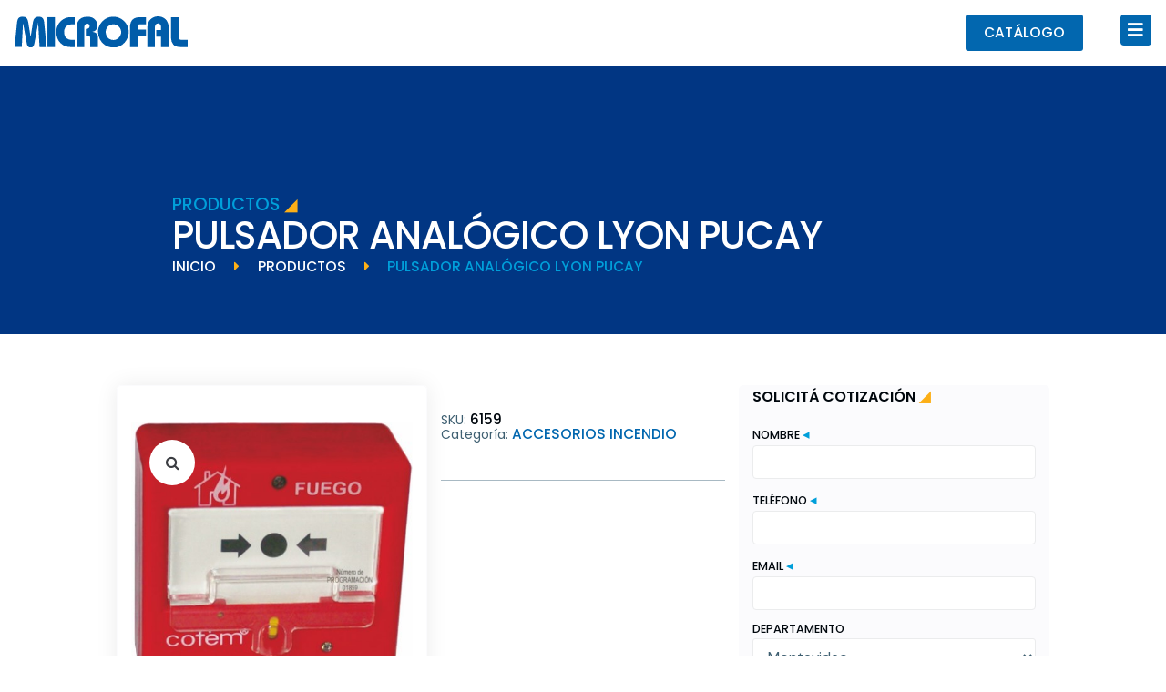

--- FILE ---
content_type: text/html; charset=UTF-8
request_url: https://microfal.com/productos/pulsador-analogico-lyon-pucay/
body_size: 32013
content:
<!DOCTYPE html>
<html lang="es">
<head>
<meta charset="UTF-8">
<link rel="profile" href="http://gmpg.org/xfn/11">
<link rel="pingback" href="https://microfal.com/xmlrpc.php">

<meta name="viewport" content="width=device-width, initial-scale=1" />
<title>Pulsador Analógico Lyon PUCAY &#8211; Microfal SA</title>
<meta name='robots' content='max-image-preview:large' />
<link rel='dns-prefetch' href='//fonts.googleapis.com' />
<link rel="alternate" type="application/rss+xml" title="Microfal SA &raquo; Feed" href="https://microfal.com/feed/" />
<link rel="alternate" type="application/rss+xml" title="Microfal SA &raquo; Feed de los comentarios" href="https://microfal.com/comments/feed/" />
<script type="text/javascript">
/* <![CDATA[ */
window._wpemojiSettings = {"baseUrl":"https:\/\/s.w.org\/images\/core\/emoji\/15.0.3\/72x72\/","ext":".png","svgUrl":"https:\/\/s.w.org\/images\/core\/emoji\/15.0.3\/svg\/","svgExt":".svg","source":{"concatemoji":"http:\/\/microfal.com\/wp-includes\/js\/wp-emoji-release.min.js?ver=6.6.4"}};
/*! This file is auto-generated */
!function(i,n){var o,s,e;function c(e){try{var t={supportTests:e,timestamp:(new Date).valueOf()};sessionStorage.setItem(o,JSON.stringify(t))}catch(e){}}function p(e,t,n){e.clearRect(0,0,e.canvas.width,e.canvas.height),e.fillText(t,0,0);var t=new Uint32Array(e.getImageData(0,0,e.canvas.width,e.canvas.height).data),r=(e.clearRect(0,0,e.canvas.width,e.canvas.height),e.fillText(n,0,0),new Uint32Array(e.getImageData(0,0,e.canvas.width,e.canvas.height).data));return t.every(function(e,t){return e===r[t]})}function u(e,t,n){switch(t){case"flag":return n(e,"\ud83c\udff3\ufe0f\u200d\u26a7\ufe0f","\ud83c\udff3\ufe0f\u200b\u26a7\ufe0f")?!1:!n(e,"\ud83c\uddfa\ud83c\uddf3","\ud83c\uddfa\u200b\ud83c\uddf3")&&!n(e,"\ud83c\udff4\udb40\udc67\udb40\udc62\udb40\udc65\udb40\udc6e\udb40\udc67\udb40\udc7f","\ud83c\udff4\u200b\udb40\udc67\u200b\udb40\udc62\u200b\udb40\udc65\u200b\udb40\udc6e\u200b\udb40\udc67\u200b\udb40\udc7f");case"emoji":return!n(e,"\ud83d\udc26\u200d\u2b1b","\ud83d\udc26\u200b\u2b1b")}return!1}function f(e,t,n){var r="undefined"!=typeof WorkerGlobalScope&&self instanceof WorkerGlobalScope?new OffscreenCanvas(300,150):i.createElement("canvas"),a=r.getContext("2d",{willReadFrequently:!0}),o=(a.textBaseline="top",a.font="600 32px Arial",{});return e.forEach(function(e){o[e]=t(a,e,n)}),o}function t(e){var t=i.createElement("script");t.src=e,t.defer=!0,i.head.appendChild(t)}"undefined"!=typeof Promise&&(o="wpEmojiSettingsSupports",s=["flag","emoji"],n.supports={everything:!0,everythingExceptFlag:!0},e=new Promise(function(e){i.addEventListener("DOMContentLoaded",e,{once:!0})}),new Promise(function(t){var n=function(){try{var e=JSON.parse(sessionStorage.getItem(o));if("object"==typeof e&&"number"==typeof e.timestamp&&(new Date).valueOf()<e.timestamp+604800&&"object"==typeof e.supportTests)return e.supportTests}catch(e){}return null}();if(!n){if("undefined"!=typeof Worker&&"undefined"!=typeof OffscreenCanvas&&"undefined"!=typeof URL&&URL.createObjectURL&&"undefined"!=typeof Blob)try{var e="postMessage("+f.toString()+"("+[JSON.stringify(s),u.toString(),p.toString()].join(",")+"));",r=new Blob([e],{type:"text/javascript"}),a=new Worker(URL.createObjectURL(r),{name:"wpTestEmojiSupports"});return void(a.onmessage=function(e){c(n=e.data),a.terminate(),t(n)})}catch(e){}c(n=f(s,u,p))}t(n)}).then(function(e){for(var t in e)n.supports[t]=e[t],n.supports.everything=n.supports.everything&&n.supports[t],"flag"!==t&&(n.supports.everythingExceptFlag=n.supports.everythingExceptFlag&&n.supports[t]);n.supports.everythingExceptFlag=n.supports.everythingExceptFlag&&!n.supports.flag,n.DOMReady=!1,n.readyCallback=function(){n.DOMReady=!0}}).then(function(){return e}).then(function(){var e;n.supports.everything||(n.readyCallback(),(e=n.source||{}).concatemoji?t(e.concatemoji):e.wpemoji&&e.twemoji&&(t(e.twemoji),t(e.wpemoji)))}))}((window,document),window._wpemojiSettings);
/* ]]> */
</script>
<style id='wp-emoji-styles-inline-css' type='text/css'>

	img.wp-smiley, img.emoji {
		display: inline !important;
		border: none !important;
		box-shadow: none !important;
		height: 1em !important;
		width: 1em !important;
		margin: 0 0.07em !important;
		vertical-align: -0.1em !important;
		background: none !important;
		padding: 0 !important;
	}
</style>
<link rel='stylesheet' id='wp-block-library-css' href='https://microfal.com/wp-includes/css/dist/block-library/style.min.css?ver=6.6.4' type='text/css' media='all' />
<link rel='stylesheet' id='jet-engine-frontend-css' href='https://microfal.com/wp-content/plugins/jet-engine/assets/css/frontend.css?ver=3.2.1' type='text/css' media='all' />
<style id='classic-theme-styles-inline-css' type='text/css'>
/*! This file is auto-generated */
.wp-block-button__link{color:#fff;background-color:#32373c;border-radius:9999px;box-shadow:none;text-decoration:none;padding:calc(.667em + 2px) calc(1.333em + 2px);font-size:1.125em}.wp-block-file__button{background:#32373c;color:#fff;text-decoration:none}
</style>
<style id='global-styles-inline-css' type='text/css'>
:root{--wp--preset--aspect-ratio--square: 1;--wp--preset--aspect-ratio--4-3: 4/3;--wp--preset--aspect-ratio--3-4: 3/4;--wp--preset--aspect-ratio--3-2: 3/2;--wp--preset--aspect-ratio--2-3: 2/3;--wp--preset--aspect-ratio--16-9: 16/9;--wp--preset--aspect-ratio--9-16: 9/16;--wp--preset--color--black: #000000;--wp--preset--color--cyan-bluish-gray: #abb8c3;--wp--preset--color--white: #ffffff;--wp--preset--color--pale-pink: #f78da7;--wp--preset--color--vivid-red: #cf2e2e;--wp--preset--color--luminous-vivid-orange: #ff6900;--wp--preset--color--luminous-vivid-amber: #fcb900;--wp--preset--color--light-green-cyan: #7bdcb5;--wp--preset--color--vivid-green-cyan: #00d084;--wp--preset--color--pale-cyan-blue: #8ed1fc;--wp--preset--color--vivid-cyan-blue: #0693e3;--wp--preset--color--vivid-purple: #9b51e0;--wp--preset--gradient--vivid-cyan-blue-to-vivid-purple: linear-gradient(135deg,rgba(6,147,227,1) 0%,rgb(155,81,224) 100%);--wp--preset--gradient--light-green-cyan-to-vivid-green-cyan: linear-gradient(135deg,rgb(122,220,180) 0%,rgb(0,208,130) 100%);--wp--preset--gradient--luminous-vivid-amber-to-luminous-vivid-orange: linear-gradient(135deg,rgba(252,185,0,1) 0%,rgba(255,105,0,1) 100%);--wp--preset--gradient--luminous-vivid-orange-to-vivid-red: linear-gradient(135deg,rgba(255,105,0,1) 0%,rgb(207,46,46) 100%);--wp--preset--gradient--very-light-gray-to-cyan-bluish-gray: linear-gradient(135deg,rgb(238,238,238) 0%,rgb(169,184,195) 100%);--wp--preset--gradient--cool-to-warm-spectrum: linear-gradient(135deg,rgb(74,234,220) 0%,rgb(151,120,209) 20%,rgb(207,42,186) 40%,rgb(238,44,130) 60%,rgb(251,105,98) 80%,rgb(254,248,76) 100%);--wp--preset--gradient--blush-light-purple: linear-gradient(135deg,rgb(255,206,236) 0%,rgb(152,150,240) 100%);--wp--preset--gradient--blush-bordeaux: linear-gradient(135deg,rgb(254,205,165) 0%,rgb(254,45,45) 50%,rgb(107,0,62) 100%);--wp--preset--gradient--luminous-dusk: linear-gradient(135deg,rgb(255,203,112) 0%,rgb(199,81,192) 50%,rgb(65,88,208) 100%);--wp--preset--gradient--pale-ocean: linear-gradient(135deg,rgb(255,245,203) 0%,rgb(182,227,212) 50%,rgb(51,167,181) 100%);--wp--preset--gradient--electric-grass: linear-gradient(135deg,rgb(202,248,128) 0%,rgb(113,206,126) 100%);--wp--preset--gradient--midnight: linear-gradient(135deg,rgb(2,3,129) 0%,rgb(40,116,252) 100%);--wp--preset--font-size--small: 13px;--wp--preset--font-size--medium: 20px;--wp--preset--font-size--large: 36px;--wp--preset--font-size--x-large: 42px;--wp--preset--font-family--inter: "Inter", sans-serif;--wp--preset--font-family--cardo: Cardo;--wp--preset--spacing--20: 0.44rem;--wp--preset--spacing--30: 0.67rem;--wp--preset--spacing--40: 1rem;--wp--preset--spacing--50: 1.5rem;--wp--preset--spacing--60: 2.25rem;--wp--preset--spacing--70: 3.38rem;--wp--preset--spacing--80: 5.06rem;--wp--preset--shadow--natural: 6px 6px 9px rgba(0, 0, 0, 0.2);--wp--preset--shadow--deep: 12px 12px 50px rgba(0, 0, 0, 0.4);--wp--preset--shadow--sharp: 6px 6px 0px rgba(0, 0, 0, 0.2);--wp--preset--shadow--outlined: 6px 6px 0px -3px rgba(255, 255, 255, 1), 6px 6px rgba(0, 0, 0, 1);--wp--preset--shadow--crisp: 6px 6px 0px rgba(0, 0, 0, 1);}:where(.is-layout-flex){gap: 0.5em;}:where(.is-layout-grid){gap: 0.5em;}body .is-layout-flex{display: flex;}.is-layout-flex{flex-wrap: wrap;align-items: center;}.is-layout-flex > :is(*, div){margin: 0;}body .is-layout-grid{display: grid;}.is-layout-grid > :is(*, div){margin: 0;}:where(.wp-block-columns.is-layout-flex){gap: 2em;}:where(.wp-block-columns.is-layout-grid){gap: 2em;}:where(.wp-block-post-template.is-layout-flex){gap: 1.25em;}:where(.wp-block-post-template.is-layout-grid){gap: 1.25em;}.has-black-color{color: var(--wp--preset--color--black) !important;}.has-cyan-bluish-gray-color{color: var(--wp--preset--color--cyan-bluish-gray) !important;}.has-white-color{color: var(--wp--preset--color--white) !important;}.has-pale-pink-color{color: var(--wp--preset--color--pale-pink) !important;}.has-vivid-red-color{color: var(--wp--preset--color--vivid-red) !important;}.has-luminous-vivid-orange-color{color: var(--wp--preset--color--luminous-vivid-orange) !important;}.has-luminous-vivid-amber-color{color: var(--wp--preset--color--luminous-vivid-amber) !important;}.has-light-green-cyan-color{color: var(--wp--preset--color--light-green-cyan) !important;}.has-vivid-green-cyan-color{color: var(--wp--preset--color--vivid-green-cyan) !important;}.has-pale-cyan-blue-color{color: var(--wp--preset--color--pale-cyan-blue) !important;}.has-vivid-cyan-blue-color{color: var(--wp--preset--color--vivid-cyan-blue) !important;}.has-vivid-purple-color{color: var(--wp--preset--color--vivid-purple) !important;}.has-black-background-color{background-color: var(--wp--preset--color--black) !important;}.has-cyan-bluish-gray-background-color{background-color: var(--wp--preset--color--cyan-bluish-gray) !important;}.has-white-background-color{background-color: var(--wp--preset--color--white) !important;}.has-pale-pink-background-color{background-color: var(--wp--preset--color--pale-pink) !important;}.has-vivid-red-background-color{background-color: var(--wp--preset--color--vivid-red) !important;}.has-luminous-vivid-orange-background-color{background-color: var(--wp--preset--color--luminous-vivid-orange) !important;}.has-luminous-vivid-amber-background-color{background-color: var(--wp--preset--color--luminous-vivid-amber) !important;}.has-light-green-cyan-background-color{background-color: var(--wp--preset--color--light-green-cyan) !important;}.has-vivid-green-cyan-background-color{background-color: var(--wp--preset--color--vivid-green-cyan) !important;}.has-pale-cyan-blue-background-color{background-color: var(--wp--preset--color--pale-cyan-blue) !important;}.has-vivid-cyan-blue-background-color{background-color: var(--wp--preset--color--vivid-cyan-blue) !important;}.has-vivid-purple-background-color{background-color: var(--wp--preset--color--vivid-purple) !important;}.has-black-border-color{border-color: var(--wp--preset--color--black) !important;}.has-cyan-bluish-gray-border-color{border-color: var(--wp--preset--color--cyan-bluish-gray) !important;}.has-white-border-color{border-color: var(--wp--preset--color--white) !important;}.has-pale-pink-border-color{border-color: var(--wp--preset--color--pale-pink) !important;}.has-vivid-red-border-color{border-color: var(--wp--preset--color--vivid-red) !important;}.has-luminous-vivid-orange-border-color{border-color: var(--wp--preset--color--luminous-vivid-orange) !important;}.has-luminous-vivid-amber-border-color{border-color: var(--wp--preset--color--luminous-vivid-amber) !important;}.has-light-green-cyan-border-color{border-color: var(--wp--preset--color--light-green-cyan) !important;}.has-vivid-green-cyan-border-color{border-color: var(--wp--preset--color--vivid-green-cyan) !important;}.has-pale-cyan-blue-border-color{border-color: var(--wp--preset--color--pale-cyan-blue) !important;}.has-vivid-cyan-blue-border-color{border-color: var(--wp--preset--color--vivid-cyan-blue) !important;}.has-vivid-purple-border-color{border-color: var(--wp--preset--color--vivid-purple) !important;}.has-vivid-cyan-blue-to-vivid-purple-gradient-background{background: var(--wp--preset--gradient--vivid-cyan-blue-to-vivid-purple) !important;}.has-light-green-cyan-to-vivid-green-cyan-gradient-background{background: var(--wp--preset--gradient--light-green-cyan-to-vivid-green-cyan) !important;}.has-luminous-vivid-amber-to-luminous-vivid-orange-gradient-background{background: var(--wp--preset--gradient--luminous-vivid-amber-to-luminous-vivid-orange) !important;}.has-luminous-vivid-orange-to-vivid-red-gradient-background{background: var(--wp--preset--gradient--luminous-vivid-orange-to-vivid-red) !important;}.has-very-light-gray-to-cyan-bluish-gray-gradient-background{background: var(--wp--preset--gradient--very-light-gray-to-cyan-bluish-gray) !important;}.has-cool-to-warm-spectrum-gradient-background{background: var(--wp--preset--gradient--cool-to-warm-spectrum) !important;}.has-blush-light-purple-gradient-background{background: var(--wp--preset--gradient--blush-light-purple) !important;}.has-blush-bordeaux-gradient-background{background: var(--wp--preset--gradient--blush-bordeaux) !important;}.has-luminous-dusk-gradient-background{background: var(--wp--preset--gradient--luminous-dusk) !important;}.has-pale-ocean-gradient-background{background: var(--wp--preset--gradient--pale-ocean) !important;}.has-electric-grass-gradient-background{background: var(--wp--preset--gradient--electric-grass) !important;}.has-midnight-gradient-background{background: var(--wp--preset--gradient--midnight) !important;}.has-small-font-size{font-size: var(--wp--preset--font-size--small) !important;}.has-medium-font-size{font-size: var(--wp--preset--font-size--medium) !important;}.has-large-font-size{font-size: var(--wp--preset--font-size--large) !important;}.has-x-large-font-size{font-size: var(--wp--preset--font-size--x-large) !important;}
:where(.wp-block-post-template.is-layout-flex){gap: 1.25em;}:where(.wp-block-post-template.is-layout-grid){gap: 1.25em;}
:where(.wp-block-columns.is-layout-flex){gap: 2em;}:where(.wp-block-columns.is-layout-grid){gap: 2em;}
:root :where(.wp-block-pullquote){font-size: 1.5em;line-height: 1.6;}
</style>
<link rel='stylesheet' id='photoswipe-css' href='https://microfal.com/wp-content/plugins/woocommerce/assets/css/photoswipe/photoswipe.min.css?ver=9.3.2' type='text/css' media='all' />
<link rel='stylesheet' id='photoswipe-default-skin-css' href='https://microfal.com/wp-content/plugins/woocommerce/assets/css/photoswipe/default-skin/default-skin.min.css?ver=9.3.2' type='text/css' media='all' />
<style id='woocommerce-inline-inline-css' type='text/css'>
.woocommerce form .form-row .required { visibility: visible; }
</style>
<link rel='stylesheet' id='font-awesome-css' href='https://microfal.com/wp-content/plugins/elementor/assets/lib/font-awesome/css/font-awesome.min.css?ver=4.7.0' type='text/css' media='all' />
<link rel='stylesheet' id='kava-theme-style-css' href='https://microfal.com/wp-content/themes/kava/style.css?ver=2.1.4' type='text/css' media='all' />
<style id='kava-theme-style-inline-css' type='text/css'>
/* #Typography */body {font-style: normal;font-weight: 300;font-size: 14px;line-height: 1.6;font-family: 'DM Sans', sans-serif;letter-spacing: 0px;text-align: left;color: #3b3d42;}h1,.h1-style {font-style: normal;font-weight: 400;font-size: 34px;line-height: 1.4;font-family: Poppins, sans-serif;letter-spacing: 0px;text-align: inherit;color: #3b3d42;}h2,.h2-style {font-style: normal;font-weight: 400;font-size: 24px;line-height: 1.4;font-family: Poppins, sans-serif;letter-spacing: 0px;text-align: inherit;color: #3b3d42;}h3,.h3-style {font-style: normal;font-weight: 400;font-size: 21px;line-height: 1.4;font-family: Poppins, sans-serif;letter-spacing: 0px;text-align: inherit;color: #3b3d42;}h4,.h4-style {font-style: normal;font-weight: 400;font-size: 20px;line-height: 1.5;font-family: Poppins, sans-serif;letter-spacing: 0px;text-align: inherit;color: #3b3d42;}h5,.h5-style {font-style: normal;font-weight: 300;font-size: 18px;line-height: 1.5;font-family: Poppins, sans-serif;letter-spacing: 0px;text-align: inherit;color: #3b3d42;}h6,.h6-style {font-style: normal;font-weight: 500;font-size: 14px;line-height: 1.5;font-family: Poppins, sans-serif;letter-spacing: 0px;text-align: inherit;color: #3b3d42;}@media (min-width: 1200px) {h1,.h1-style { font-size: 56px; }h2,.h2-style { font-size: 40px; }h3,.h3-style { font-size: 28px; }}a,h1 a:hover,h2 a:hover,h3 a:hover,h4 a:hover,h5 a:hover,h6 a:hover { color: #398ffc; }a:hover { color: #3b3d42; }blockquote {color: #398ffc;}/* #Header */.site-header__wrap {background-color: #ffffff;background-repeat: repeat;background-position: center top;background-attachment: scroll;;}/* ##Top Panel */.top-panel {color: #a1a2a4;background-color: #ffffff;}/* #Main Menu */.main-navigation {font-style: normal;font-weight: 400;font-size: 14px;line-height: 1.4;font-family: Roboto, sans-serif;letter-spacing: 0px;}.main-navigation a,.menu-item-has-children:before {color: #a1a2a4;}.main-navigation a:hover,.main-navigation .current_page_item>a,.main-navigation .current-menu-item>a,.main-navigation .current_page_ancestor>a,.main-navigation .current-menu-ancestor>a {color: #3b3d42;}/* #Mobile Menu */.mobile-menu-toggle-button {color: #ffffff;background-color: #398ffc;}/* #Social */.social-list a {color: #a1a2a4;}.social-list a:hover {color: #398ffc;}/* #Breadcrumbs */.breadcrumbs_item {font-style: normal;font-weight: 400;font-size: 11px;line-height: 1.5;font-family: Roboto, sans-serif;letter-spacing: 0px;}.breadcrumbs_item_sep,.breadcrumbs_item_link {color: #a1a2a4;}.breadcrumbs_item_link:hover {color: #398ffc;}/* #Post navigation */.post-navigation-container i {color: #a1a2a4;}.post-navigation-container .nav-links a:hover .post-title,.post-navigation-container .nav-links a:hover .nav-text {color: #398ffc;}.post-navigation-container .nav-links a:hover i {color: #3b3d42;}/* #Pagination */.posts-list-navigation .pagination .page-numbers,.page-links > span,.page-links > a {color: #a1a2a4;}.posts-list-navigation .pagination a.page-numbers:hover,.posts-list-navigation .pagination .page-numbers.current,.page-links > a:hover,.page-links > span {color: #3b3d42;}.posts-list-navigation .pagination .next,.posts-list-navigation .pagination .prev {color: #398ffc;}.posts-list-navigation .pagination .next:hover,.posts-list-navigation .pagination .prev:hover {color: #3b3d42;}/* #Button Appearance Styles (regular scheme) */.btn,button,input[type='button'],input[type='reset'],input[type='submit'] {font-style: normal;font-weight: 900;font-size: 11px;line-height: 1;font-family: 'DM Sans', sans-serif;letter-spacing: 1px;color: #ffffff;background-color: #398ffc;}.btn:hover,button:hover,input[type='button']:hover,input[type='reset']:hover,input[type='submit']:hover,input[type='reset']:hover {color: #ffffff;background-color: rgb(95,181,255);}.btn.invert-button {color: #ffffff;}.btn.invert-button:hover {color: #ffffff;border-color: #398ffc;background-color: #398ffc;}/* #Totop Button */#toTop {padding: 0px 0px;border-radius: 0px;background-color: ;color: ;}#toTop:hover {background-color: ;color: ;}input,optgroup,select,textarea {font-size: 14px;}/* #Comment, Contact, Password Forms */.comment-form .submit,.wpcf7-submit,.post-password-form label + input {font-style: normal;font-weight: 900;font-size: 11px;line-height: 1;font-family: 'DM Sans', sans-serif;letter-spacing: 1px;color: #ffffff;background-color: #398ffc;}.comment-form .submit:hover,.wpcf7-submit:hover,.post-password-form label + input:hover {color: #ffffff;background-color: rgb(95,181,255);}.comment-reply-title {font-style: normal;font-weight: 400;font-size: 20px;line-height: 1.5;font-family: Poppins, sans-serif;letter-spacing: 0px;color: #3b3d42;}/* Cookies consent */.comment-form-cookies-consent input[type='checkbox']:checked ~ label[for=wp-comment-cookies-consent]:before {color: #ffffff;border-color: #398ffc;background-color: #398ffc;}/* #Comment Reply Link */#cancel-comment-reply-link {color: #398ffc;}#cancel-comment-reply-link:hover {color: #3b3d42;}/* #Comment item */.comment-body .fn {font-style: normal;font-weight: 500;font-size: 14px;line-height: 1.5;font-family: Poppins, sans-serif;letter-spacing: 0px;color: #3b3d42;}.comment-date__time {color: #a1a2a4;}.comment-reply-link {font-style: normal;font-weight: 900;font-size: 11px;line-height: 1;font-family: 'DM Sans', sans-serif;letter-spacing: 1px;}/* #Input Placeholders */::-webkit-input-placeholder { color: #a1a2a4; }::-moz-placeholder{ color: #a1a2a4; }:-moz-placeholder{ color: #a1a2a4; }:-ms-input-placeholder{ color: #a1a2a4; }/* #Entry Meta */.posted-on,.cat-links,.byline,.tags-links {color: #a1a2a4;}.comments-button {color: #a1a2a4;}.comments-button:hover {color: #ffffff;background-color: #398ffc;}.btn-style .post-categories a {color: #ffffff;background-color: #398ffc;}.btn-style .post-categories a:hover {color: #ffffff;background-color: rgb(95,181,255);}.sticky-label {color: #ffffff;background-color: #398ffc;}/* Posts List Item Invert */.invert-hover.has-post-thumbnail:hover,.invert-hover.has-post-thumbnail:hover .posted-on,.invert-hover.has-post-thumbnail:hover .cat-links,.invert-hover.has-post-thumbnail:hover .byline,.invert-hover.has-post-thumbnail:hover .tags-links,.invert-hover.has-post-thumbnail:hover .entry-meta,.invert-hover.has-post-thumbnail:hover a,.invert-hover.has-post-thumbnail:hover .btn-icon,.invert-item.has-post-thumbnail,.invert-item.has-post-thumbnail .posted-on,.invert-item.has-post-thumbnail .cat-links,.invert-item.has-post-thumbnail .byline,.invert-item.has-post-thumbnail .tags-links,.invert-item.has-post-thumbnail .entry-meta,.invert-item.has-post-thumbnail a,.invert-item.has-post-thumbnail .btn:hover,.invert-item.has-post-thumbnail .btn-style .post-categories a:hover,.invert,.invert .entry-title,.invert a,.invert .byline,.invert .posted-on,.invert .cat-links,.invert .tags-links {color: #ffffff;}.invert-hover.has-post-thumbnail:hover a:hover,.invert-hover.has-post-thumbnail:hover .btn-icon:hover,.invert-item.has-post-thumbnail a:hover,.invert a:hover {color: #398ffc;}.invert-hover.has-post-thumbnail .btn,.invert-item.has-post-thumbnail .comments-button,.posts-list--default.list-style-v10 .invert.default-item .comments-button{color: #ffffff;background-color: #398ffc;}.invert-hover.has-post-thumbnail .btn:hover,.invert-item.has-post-thumbnail .comments-button:hover,.posts-list--default.list-style-v10 .invert.default-item .comments-button:hover {color: #398ffc;background-color: #ffffff;}/* Default Posts List */.list-style-v8 .comments-link {color: #a1a2a4;}.list-style-v8 .comments-link:hover {color: #3b3d42;}/* Creative Posts List */.creative-item .entry-title a:hover {color: #398ffc;}.list-style-default .creative-item a,.creative-item .btn-icon {color: #a1a2a4;}.list-style-default .creative-item a:hover,.creative-item .btn-icon:hover {color: #398ffc;}.list-style-default .creative-item .btn,.list-style-default .creative-item .btn:hover,.list-style-default .creative-item .comments-button:hover {color: #ffffff;}.creative-item__title-first-letter {font-style: normal;font-weight: 400;font-family: Poppins, sans-serif;color: #3b3d42;}.posts-list--creative.list-style-v10 .creative-item:before {background-color: #398ffc;box-shadow: 0px 0px 0px 8px rgba(57,143,252,0.25);}.posts-list--creative.list-style-v10 .creative-item__post-date {font-style: normal;font-weight: 400;font-size: 20px;line-height: 1.5;font-family: Poppins, sans-serif;letter-spacing: 0px;color: #398ffc;}.posts-list--creative.list-style-v10 .creative-item__post-date a {color: #398ffc;}.posts-list--creative.list-style-v10 .creative-item__post-date a:hover {color: #3b3d42;}/* Creative Posts List style-v2 */.list-style-v2 .creative-item .entry-title,.list-style-v9 .creative-item .entry-title {font-style: normal;font-weight: 400;font-size: 20px;line-height: 1.5;font-family: Poppins, sans-serif;letter-spacing: 0px;}/* Image Post Format */.post_format-post-format-image .post-thumbnail__link:before {color: #ffffff;background-color: #398ffc;}/* Gallery Post Format */.post_format-post-format-gallery .swiper-button-prev,.post_format-post-format-gallery .swiper-button-next {color: #a1a2a4;}.post_format-post-format-gallery .swiper-button-prev:hover,.post_format-post-format-gallery .swiper-button-next:hover {color: #3b3d42;}/* Link Post Format */.post_format-post-format-quote .post-format-quote {color: #ffffff;background-color: #398ffc;}.post_format-post-format-quote .post-format-quote:before {color: #398ffc;background-color: #ffffff;}/* Post Author */.post-author__title a {color: #398ffc;}.post-author__title a:hover {color: #3b3d42;}.invert .post-author__title a {color: #ffffff;}.invert .post-author__title a:hover {color: #398ffc;}/* Single Post */.single-post blockquote {border-color: #398ffc;}.single-post:not(.post-template-single-layout-4):not(.post-template-single-layout-7) .tags-links a:hover {color: #ffffff;border-color: #398ffc;background-color: #398ffc;}.single-header-3 .post-author .byline,.single-header-4 .post-author .byline,.single-header-5 .post-author .byline {font-style: normal;font-weight: 400;font-size: 20px;line-height: 1.5;font-family: Poppins, sans-serif;letter-spacing: 0px;}.single-header-8,.single-header-10 .entry-header {background-color: #398ffc;}.single-header-8.invert a:hover,.single-header-10.invert a:hover {color: rgba(255,255,255,0.5);}.single-header-3 a.comments-button,.single-header-10 a.comments-button {border: 1px solid #ffffff;}.single-header-3 a.comments-button:hover,.single-header-10 a.comments-button:hover {color: #398ffc;background-color: #ffffff;}/* Page preloader */.page-preloader {border-top-color: #398ffc;border-right-color: #398ffc;}/* Logo */.site-logo__link,.site-logo__link:hover {color: #398ffc;}/* Page title */.page-title {font-style: normal;font-weight: 400;font-size: 24px;line-height: 1.4;font-family: Poppins, sans-serif;letter-spacing: 0px;color: #3b3d42;}@media (min-width: 1200px) {.page-title { font-size: 40px; }}/* Grid Posts List */.posts-list.list-style-v3 .comments-link {border-color: #398ffc;}.posts-list.list-style-v4 .comments-link {color: #a1a2a4;}.posts-list.list-style-v4 .posts-list__item.grid-item .grid-item-wrap .comments-link:hover {color: #ffffff;background-color: #398ffc;}/* Posts List Grid Item Invert */.grid-item-wrap.invert,.grid-item-wrap.invert .posted-on,.grid-item-wrap.invert .cat-links,.grid-item-wrap.invert .byline,.grid-item-wrap.invert .tags-links,.grid-item-wrap.invert .entry-meta,.grid-item-wrap.invert a,.grid-item-wrap.invert .btn-icon,.grid-item-wrap.invert .comments-button {color: #ffffff;}/* Posts List Grid-5 Item Invert */.list-style-v5 .grid-item-wrap.invert .posted-on,.list-style-v5 .grid-item-wrap.invert .cat-links,.list-style-v5 .grid-item-wrap.invert .byline,.list-style-v5 .grid-item-wrap.invert .tags-links,.list-style-v5 .grid-item-wrap.invert .posted-on a,.list-style-v5 .grid-item-wrap.invert .cat-links a,.list-style-v5 .grid-item-wrap.invert .tags-links a,.list-style-v5 .grid-item-wrap.invert .byline a,.list-style-v5 .grid-item-wrap.invert .comments-link,.list-style-v5 .grid-item-wrap.invert .entry-title a:hover {color: #398ffc;}.list-style-v5 .grid-item-wrap.invert .posted-on a:hover,.list-style-v5 .grid-item-wrap.invert .cat-links a:hover,.list-style-v5 .grid-item-wrap.invert .tags-links a:hover,.list-style-v5 .grid-item-wrap.invert .byline a:hover,.list-style-v5 .grid-item-wrap.invert .comments-link:hover {color: #ffffff;}/* Posts List Grid-6 Item Invert */.posts-list.list-style-v6 .posts-list__item.grid-item .grid-item-wrap .cat-links a,.posts-list.list-style-v7 .posts-list__item.grid-item .grid-item-wrap .cat-links a {color: #ffffff;background-color: #398ffc;}.posts-list.list-style-v6 .posts-list__item.grid-item .grid-item-wrap .cat-links a:hover,.posts-list.list-style-v7 .posts-list__item.grid-item .grid-item-wrap .cat-links a:hover {color: #ffffff;background-color: rgb(95,181,255);}.posts-list.list-style-v9 .posts-list__item.grid-item .grid-item-wrap .entry-header .entry-title {font-weight : 300;}/* Grid 7 */.list-style-v7 .grid-item-wrap.invert .posted-on a:hover,.list-style-v7 .grid-item-wrap.invert .cat-links a:hover,.list-style-v7 .grid-item-wrap.invert .tags-links a:hover,.list-style-v7 .grid-item-wrap.invert .byline a:hover,.list-style-v7 .grid-item-wrap.invert .comments-link:hover,.list-style-v7 .grid-item-wrap.invert .entry-title a:hover,.list-style-v6 .grid-item-wrap.invert .posted-on a:hover,.list-style-v6 .grid-item-wrap.invert .cat-links a:hover,.list-style-v6 .grid-item-wrap.invert .tags-links a:hover,.list-style-v6 .grid-item-wrap.invert .byline a:hover,.list-style-v6 .grid-item-wrap.invert .comments-link:hover,.list-style-v6 .grid-item-wrap.invert .entry-title a:hover {color: #398ffc;}.list-style-v7 .grid-item-wrap.invert .posted-on,.list-style-v7 .grid-item-wrap.invert .cat-links,.list-style-v7 .grid-item-wrap.invert .byline,.list-style-v7 .grid-item-wrap.invert .tags-links,.list-style-v7 .grid-item-wrap.invert .posted-on a,.list-style-v7 .grid-item-wrap.invert .cat-links a,.list-style-v7 .grid-item-wrap.invert .tags-links a,.list-style-v7 .grid-item-wrap.invert .byline a,.list-style-v7 .grid-item-wrap.invert .comments-link,.list-style-v7 .grid-item-wrap.invert .entry-title a,.list-style-v7 .grid-item-wrap.invert .entry-content p,.list-style-v6 .grid-item-wrap.invert .posted-on,.list-style-v6 .grid-item-wrap.invert .cat-links,.list-style-v6 .grid-item-wrap.invert .byline,.list-style-v6 .grid-item-wrap.invert .tags-links,.list-style-v6 .grid-item-wrap.invert .posted-on a,.list-style-v6 .grid-item-wrap.invert .cat-links a,.list-style-v6 .grid-item-wrap.invert .tags-links a,.list-style-v6 .grid-item-wrap.invert .byline a,.list-style-v6 .grid-item-wrap.invert .comments-link,.list-style-v6 .grid-item-wrap.invert .entry-title a,.list-style-v6 .grid-item-wrap.invert .entry-content p {color: #ffffff;}.posts-list.list-style-v7 .grid-item .grid-item-wrap .entry-footer .comments-link:hover,.posts-list.list-style-v6 .grid-item .grid-item-wrap .entry-footer .comments-link:hover,.posts-list.list-style-v6 .posts-list__item.grid-item .grid-item-wrap .btn:hover,.posts-list.list-style-v7 .posts-list__item.grid-item .grid-item-wrap .btn:hover {color: #398ffc;border-color: #398ffc;}.posts-list.list-style-v10 .grid-item-inner .space-between-content .comments-link {color: #a1a2a4;}.posts-list.list-style-v10 .grid-item-inner .space-between-content .comments-link:hover {color: #398ffc;}.posts-list.list-style-v10 .posts-list__item.justify-item .justify-item-inner .entry-title a {color: #3b3d42;}.posts-list.posts-list--vertical-justify.list-style-v10 .posts-list__item.justify-item .justify-item-inner .entry-title a:hover{color: #ffffff;background-color: #398ffc;}.posts-list.list-style-v5 .posts-list__item.justify-item .justify-item-inner.invert .cat-links a:hover,.posts-list.list-style-v8 .posts-list__item.justify-item .justify-item-inner.invert .cat-links a:hover {color: #ffffff;background-color: rgb(95,181,255);}.posts-list.list-style-v5 .posts-list__item.justify-item .justify-item-inner.invert .cat-links a,.posts-list.list-style-v8 .posts-list__item.justify-item .justify-item-inner.invert .cat-links a{color: #ffffff;background-color: #398ffc;}.list-style-v8 .justify-item-inner.invert .posted-on,.list-style-v8 .justify-item-inner.invert .cat-links,.list-style-v8 .justify-item-inner.invert .byline,.list-style-v8 .justify-item-inner.invert .tags-links,.list-style-v8 .justify-item-inner.invert .posted-on a,.list-style-v8 .justify-item-inner.invert .cat-links a,.list-style-v8 .justify-item-inner.invert .tags-links a,.list-style-v8 .justify-item-inner.invert .byline a,.list-style-v8 .justify-item-inner.invert .comments-link,.list-style-v8 .justify-item-inner.invert .entry-title a,.list-style-v8 .justify-item-inner.invert .entry-content p,.list-style-v5 .justify-item-inner.invert .posted-on,.list-style-v5 .justify-item-inner.invert .cat-links,.list-style-v5 .justify-item-inner.invert .byline,.list-style-v5 .justify-item-inner.invert .tags-links,.list-style-v5 .justify-item-inner.invert .posted-on a,.list-style-v5 .justify-item-inner.invert .cat-links a,.list-style-v5 .justify-item-inner.invert .tags-links a,.list-style-v5 .justify-item-inner.invert .byline a,.list-style-v5 .justify-item-inner.invert .comments-link,.list-style-v5 .justify-item-inner.invert .entry-title a,.list-style-v5 .justify-item-inner.invert .entry-content p,.list-style-v4 .justify-item-inner.invert .posted-on:hover,.list-style-v4 .justify-item-inner.invert .cat-links,.list-style-v4 .justify-item-inner.invert .byline,.list-style-v4 .justify-item-inner.invert .tags-links,.list-style-v4 .justify-item-inner.invert .posted-on a,.list-style-v4 .justify-item-inner.invert .cat-links a,.list-style-v4 .justify-item-inner.invert .tags-links a,.list-style-v4 .justify-item-inner.invert .byline a,.list-style-v4 .justify-item-inner.invert .comments-link,.list-style-v4 .justify-item-inner.invert .entry-title a,.list-style-v4 .justify-item-inner.invert .entry-content p {color: #ffffff;}.list-style-v8 .justify-item-inner.invert .posted-on a:hover,.list-style-v8 .justify-item-inner.invert .cat-links a:hover,.list-style-v8 .justify-item-inner.invert .tags-links a:hover,.list-style-v8 .justify-item-inner.invert .byline a:hover,.list-style-v8 .justify-item-inner.invert .comments-link:hover,.list-style-v8 .justify-item-inner.invert .entry-title a:hover,.list-style-v5 .justify-item-inner.invert .posted-on a:hover,.list-style-v5 .justify-item-inner.invert .cat-links a:hover,.list-style-v5 .justify-item-inner.invert .tags-links a:hover,.list-style-v5 .justify-item-inner.invert .byline a:hover,.list-style-v5 .justify-item-inner.invert .entry-title a:hover,.list-style-v4 .justify-item-inner.invert .posted-on a,.list-style-v4 .justify-item-inner.invert .cat-links a:hover,.list-style-v4 .justify-item-inner.invert .tags-links a:hover,.list-style-v4 .justify-item-inner.invert .byline a:hover,.list-style-v4 .justify-item-inner.invert .comments-link:hover,.list-style-v4 .justify-item-inner.invert .entry-title a:hover{color: #398ffc;}.posts-list.list-style-v5 .justify-item .justify-item-wrap .entry-footer .comments-link:hover {border-color: #398ffc;}.list-style-v4 .justify-item-inner.invert .btn:hover,.list-style-v6 .justify-item-wrap.invert .btn:hover,.list-style-v8 .justify-item-inner.invert .btn:hover {color: #ffffff;}.posts-list.posts-list--vertical-justify.list-style-v5 .posts-list__item.justify-item .justify-item-wrap .entry-footer .comments-link:hover,.posts-list.posts-list--vertical-justify.list-style-v5 .posts-list__item.justify-item .justify-item-wrap .entry-footer .btn:hover {color: #398ffc;border-color: #398ffc;}/* masonry Posts List */.posts-list.list-style-v3 .comments-link {border-color: #398ffc;}.posts-list.list-style-v4 .comments-link {color: #a1a2a4;}.posts-list.list-style-v4 .posts-list__item.masonry-item .masonry-item-wrap .comments-link:hover {color: #ffffff;background-color: #398ffc;}/* Posts List masonry Item Invert */.masonry-item-wrap.invert,.masonry-item-wrap.invert .posted-on,.masonry-item-wrap.invert .cat-links,.masonry-item-wrap.invert .byline,.masonry-item-wrap.invert .tags-links,.masonry-item-wrap.invert .entry-meta,.masonry-item-wrap.invert a,.masonry-item-wrap.invert .btn-icon,.masonry-item-wrap.invert .comments-button {color: #ffffff;}/* Posts List masonry-5 Item Invert */.list-style-v5 .masonry-item-wrap.invert .posted-on,.list-style-v5 .masonry-item-wrap.invert .cat-links,.list-style-v5 .masonry-item-wrap.invert .byline,.list-style-v5 .masonry-item-wrap.invert .tags-links,.list-style-v5 .masonry-item-wrap.invert .posted-on a,.list-style-v5 .masonry-item-wrap.invert .cat-links a,.list-style-v5 .masonry-item-wrap.invert .tags-links a,.list-style-v5 .masonry-item-wrap.invert .byline a,.list-style-v5 .masonry-item-wrap.invert .comments-link,.list-style-v5 .masonry-item-wrap.invert .entry-title a:hover {color: #398ffc;}.list-style-v5 .masonry-item-wrap.invert .posted-on a:hover,.list-style-v5 .masonry-item-wrap.invert .cat-links a:hover,.list-style-v5 .masonry-item-wrap.invert .tags-links a:hover,.list-style-v5 .masonry-item-wrap.invert .byline a:hover,.list-style-v5 .masonry-item-wrap.invert .comments-link:hover {color: #ffffff;}.posts-list.list-style-v10 .masonry-item-inner .space-between-content .comments-link {color: #a1a2a4;}.posts-list.list-style-v10 .masonry-item-inner .space-between-content .comments-link:hover {color: #398ffc;}.widget_recent_entries a,.widget_recent_comments a {font-style: normal;font-weight: 500;font-size: 14px;line-height: 1.5;font-family: Poppins, sans-serif;letter-spacing: 0px;color: #3b3d42;}.widget_recent_entries a:hover,.widget_recent_comments a:hover {color: #398ffc;}.widget_recent_entries .post-date,.widget_recent_comments .recentcomments {color: #a1a2a4;}.widget_recent_comments .comment-author-link a {color: #a1a2a4;}.widget_recent_comments .comment-author-link a:hover {color: #398ffc;}.widget_calendar th,.widget_calendar caption {color: #398ffc;}.widget_calendar tbody td a {color: #3b3d42;}.widget_calendar tbody td a:hover {color: #ffffff;background-color: #398ffc;}.widget_calendar tfoot td a {color: #a1a2a4;}.widget_calendar tfoot td a:hover {color: #3b3d42;}/* Preloader */.jet-smart-listing-wrap.jet-processing + div.jet-smart-listing-loading,div.wpcf7 .ajax-loader {border-top-color: #398ffc;border-right-color: #398ffc;}/*--------------------------------------------------------------## Ecwid Plugin Styles--------------------------------------------------------------*//* Product Title, Product Price amount */html#ecwid_html body#ecwid_body .ec-size .ec-wrapper .ec-store .grid-product__title-inner,html#ecwid_html body#ecwid_body .ec-size .ec-wrapper .ec-store .grid__products .grid-product__image ~ .grid-product__price .grid-product__price-amount,html#ecwid_html body#ecwid_body .ec-size .ec-wrapper .ec-store .grid__products .grid-product__image ~ .grid-product__title .grid-product__price-amount,html#ecwid_html body#ecwid_body .ec-size .ec-store .grid__products--medium-items.grid__products--layout-center .grid-product__price-compare,html#ecwid_html body#ecwid_body .ec-size .ec-store .grid__products--medium-items .grid-product__details,html#ecwid_html body#ecwid_body .ec-size .ec-store .grid__products--medium-items .grid-product__sku,html#ecwid_html body#ecwid_body .ec-size .ec-store .grid__products--medium-items .grid-product__sku-hover,html#ecwid_html body#ecwid_body .ec-size .ec-store .grid__products--medium-items .grid-product__tax,html#ecwid_html body#ecwid_body .ec-size .ec-wrapper .ec-store .form__msg,html#ecwid_html body#ecwid_body .ec-size.ec-size--l .ec-wrapper .ec-store h1,html#ecwid_html body#ecwid_body.page .ec-size .ec-wrapper .ec-store .product-details__product-title,html#ecwid_html body#ecwid_body.page .ec-size .ec-wrapper .ec-store .product-details__product-price,html#ecwid_html body#ecwid_body .ec-size .ec-wrapper .ec-store .product-details-module__title,html#ecwid_html body#ecwid_body .ec-size .ec-wrapper .ec-store .ec-cart-summary__row--total .ec-cart-summary__title,html#ecwid_html body#ecwid_body .ec-size .ec-wrapper .ec-store .ec-cart-summary__row--total .ec-cart-summary__price,html#ecwid_html body#ecwid_body .ec-size .ec-wrapper .ec-store .grid__categories * {font-style: normal;font-weight: 500;line-height: 1.5;font-family: Poppins, sans-serif;letter-spacing: 0px;}html#ecwid_html body#ecwid_body .ecwid .ec-size .ec-wrapper .ec-store .product-details__product-description {font-style: normal;font-weight: 300;font-size: 14px;line-height: 1.6;font-family: 'DM Sans', sans-serif;letter-spacing: 0px;text-align: left;color: #3b3d42;}html#ecwid_html body#ecwid_body .ec-size .ec-wrapper .ec-store .grid-product__title-inner,html#ecwid_html body#ecwid_body .ec-size .ec-wrapper .ec-store .grid__products .grid-product__image ~ .grid-product__price .grid-product__price-amount,html#ecwid_html body#ecwid_body .ec-size .ec-wrapper .ec-store .grid__products .grid-product__image ~ .grid-product__title .grid-product__price-amount,html#ecwid_html body#ecwid_body .ec-size .ec-store .grid__products--medium-items.grid__products--layout-center .grid-product__price-compare,html#ecwid_html body#ecwid_body .ec-size .ec-store .grid__products--medium-items .grid-product__details,html#ecwid_html body#ecwid_body .ec-size .ec-store .grid__products--medium-items .grid-product__sku,html#ecwid_html body#ecwid_body .ec-size .ec-store .grid__products--medium-items .grid-product__sku-hover,html#ecwid_html body#ecwid_body .ec-size .ec-store .grid__products--medium-items .grid-product__tax,html#ecwid_html body#ecwid_body .ec-size .ec-wrapper .ec-store .product-details-module__title,html#ecwid_html body#ecwid_body.page .ec-size .ec-wrapper .ec-store .product-details__product-price,html#ecwid_html body#ecwid_body.page .ec-size .ec-wrapper .ec-store .product-details__product-title,html#ecwid_html body#ecwid_body .ec-size .ec-wrapper .ec-store .form-control__text,html#ecwid_html body#ecwid_body .ec-size .ec-wrapper .ec-store .form-control__textarea,html#ecwid_html body#ecwid_body .ec-size .ec-wrapper .ec-store .ec-link,html#ecwid_html body#ecwid_body .ec-size .ec-wrapper .ec-store .ec-link:visited,html#ecwid_html body#ecwid_body .ec-size .ec-wrapper .ec-store input[type="radio"].form-control__radio:checked+.form-control__radio-view::after {color: #398ffc;}html#ecwid_html body#ecwid_body .ec-size .ec-wrapper .ec-store .ec-link:hover {color: #3b3d42;}/* Product Title, Price small state */html#ecwid_html body#ecwid_body .ec-size .ec-wrapper .ec-store .grid__products--small-items .grid-product__title-inner,html#ecwid_html body#ecwid_body .ec-size .ec-wrapper .ec-store .grid__products--small-items .grid-product__price-hover .grid-product__price-amount,html#ecwid_html body#ecwid_body .ec-size .ec-wrapper .ec-store .grid__products--small-items .grid-product__image ~ .grid-product__price .grid-product__price-amount,html#ecwid_html body#ecwid_body .ec-size .ec-wrapper .ec-store .grid__products--small-items .grid-product__image ~ .grid-product__title .grid-product__price-amount,html#ecwid_html body#ecwid_body .ec-size .ec-wrapper .ec-store .grid__products--small-items.grid__products--layout-center .grid-product__price-compare,html#ecwid_html body#ecwid_body .ec-size .ec-wrapper .ec-store .grid__products--small-items .grid-product__details,html#ecwid_html body#ecwid_body .ec-size .ec-wrapper .ec-store .grid__products--small-items .grid-product__sku,html#ecwid_html body#ecwid_body .ec-size .ec-wrapper .ec-store .grid__products--small-items .grid-product__sku-hover,html#ecwid_html body#ecwid_body .ec-size .ec-wrapper .ec-store .grid__products--small-items .grid-product__tax {font-size: 12px;}/* Product Title, Price medium state */html#ecwid_html body#ecwid_body .ec-size .ec-wrapper .ec-store .grid__products--medium-items .grid-product__title-inner,html#ecwid_html body#ecwid_body .ec-size .ec-wrapper .ec-store .grid__products--medium-items .grid-product__price-hover .grid-product__price-amount,html#ecwid_html body#ecwid_body .ec-size .ec-wrapper .ec-store .grid__products--medium-items .grid-product__image ~ .grid-product__price .grid-product__price-amount,html#ecwid_html body#ecwid_body .ec-size .ec-wrapper .ec-store .grid__products--medium-items .grid-product__image ~ .grid-product__title .grid-product__price-amount,html#ecwid_html body#ecwid_body .ec-size .ec-wrapper .ec-store .grid__products--medium-items.grid__products--layout-center .grid-product__price-compare,html#ecwid_html body#ecwid_body .ec-size .ec-wrapper .ec-store .grid__products--medium-items .grid-product__details,html#ecwid_html body#ecwid_body .ec-size .ec-wrapper .ec-store .grid__products--medium-items .grid-product__sku,html#ecwid_html body#ecwid_body .ec-size .ec-wrapper .ec-store .grid__products--medium-items .grid-product__sku-hover,html#ecwid_html body#ecwid_body .ec-size .ec-wrapper .ec-store .grid__products--medium-items .grid-product__tax {font-size: 14px;}/* Product Title, Price large state */html#ecwid_html body#ecwid_body .ec-size .ec-wrapper .ec-store .grid__products--large-items .grid-product__title-inner,html#ecwid_html body#ecwid_body .ec-size .ec-wrapper .ec-store .grid__products--large-items .grid-product__price-hover .grid-product__price-amount,html#ecwid_html body#ecwid_body .ec-size .ec-wrapper .ec-store .grid__products--large-items .grid-product__image ~ .grid-product__price .grid-product__price-amount,html#ecwid_html body#ecwid_body .ec-size .ec-wrapper .ec-store .grid__products--large-items .grid-product__image ~ .grid-product__title .grid-product__price-amount,html#ecwid_html body#ecwid_body .ec-size .ec-wrapper .ec-store .grid__products--large-items.grid__products--layout-center .grid-product__price-compare,html#ecwid_html body#ecwid_body .ec-size .ec-wrapper .ec-store .grid__products--large-items .grid-product__details,html#ecwid_html body#ecwid_body .ec-size .ec-wrapper .ec-store .grid__products--large-items .grid-product__sku,html#ecwid_html body#ecwid_body .ec-size .ec-wrapper .ec-store .grid__products--large-items .grid-product__sku-hover,html#ecwid_html body#ecwid_body .ec-size .ec-wrapper .ec-store .grid__products--large-items .grid-product__tax {font-size: 17px;}/* Product Add To Cart button */html#ecwid_html body#ecwid_body .ec-size .ec-wrapper .ec-store button {font-style: normal;font-weight: 900;line-height: 1;font-family: 'DM Sans', sans-serif;letter-spacing: 1px;}/* Product Add To Cart button normal state */html#ecwid_html body#ecwid_body .ec-size .ec-wrapper .ec-store .form-control--secondary .form-control__button,html#ecwid_html body#ecwid_body .ec-size .ec-wrapper .ec-store .form-control--primary .form-control__button {border-color: #398ffc;background-color: transparent;color: #398ffc;}/* Product Add To Cart button hover state, Product Category active state */html#ecwid_html body#ecwid_body .ec-size .ec-wrapper .ec-store .form-control--secondary .form-control__button:hover,html#ecwid_html body#ecwid_body .ec-size .ec-wrapper .ec-store .form-control--primary .form-control__button:hover,html#ecwid_html body#ecwid_body .horizontal-menu-container.horizontal-desktop .horizontal-menu-item.horizontal-menu-item--active>a {border-color: #398ffc;background-color: #398ffc;color: #ffffff;}/* Black Product Add To Cart button normal state */html#ecwid_html body#ecwid_body .ec-size .ec-wrapper .ec-store .grid__products--appearance-hover .grid-product--dark .form-control--secondary .form-control__button {border-color: #398ffc;background-color: #398ffc;color: #ffffff;}/* Black Product Add To Cart button normal state */html#ecwid_html body#ecwid_body .ec-size .ec-wrapper .ec-store .grid__products--appearance-hover .grid-product--dark .form-control--secondary .form-control__button:hover {border-color: #ffffff;background-color: #ffffff;color: #398ffc;}/* Product Add To Cart button small label */html#ecwid_html body#ecwid_body .ec-size.ec-size--l .ec-wrapper .ec-store .form-control .form-control__button {font-size: 10px;}/* Product Add To Cart button medium label */html#ecwid_html body#ecwid_body .ec-size.ec-size--l .ec-wrapper .ec-store .form-control--small .form-control__button {font-size: 11px;}/* Product Add To Cart button large label */html#ecwid_html body#ecwid_body .ec-size.ec-size--l .ec-wrapper .ec-store .form-control--medium .form-control__button {font-size: 14px;}/* Mini Cart icon styles */html#ecwid_html body#ecwid_body .ec-minicart__body .ec-minicart__icon .icon-default path[stroke],html#ecwid_html body#ecwid_body .ec-minicart__body .ec-minicart__icon .icon-default circle[stroke] {stroke: #398ffc;}html#ecwid_html body#ecwid_body .ec-minicart:hover .ec-minicart__body .ec-minicart__icon .icon-default path[stroke],html#ecwid_html body#ecwid_body .ec-minicart:hover .ec-minicart__body .ec-minicart__icon .icon-default circle[stroke] {stroke: #3b3d42;}/* Single product */.woocommerce table.variations .reset_variations,.woocommerce-review-link{font-weight: 400;}.product_meta,.woocommerce-tabs .tabs li a,.single-product .quantity label,.woocommerce table.variations .label{font-weight: 500;}.woocommerce table.variations select{color: #a1a2a4;}.product_meta .sku_wrapper span,.product_meta .posted_in a,.product_meta .tagged_as a{font-weight: 300;}.woocommerce-tabs .tabs li a{color: #3b3d42;}.woocommerce-tabs .tabs li a:hover{color: #398ffc;}/* #Button Appearance Styles (regular scheme) */.elementor-widget-wp-widget-woocommerce_product_search button,.widget_product_search button,.added_to_cart.wc-forward,.woocommerce .button,.elementor-widget-wp-widget-woocommerce_widget_cart .button,.elementor-widget-wp-widget-woocommerce_product_search .button {font-style: normal;font-weight: 900;font-size: 11px;line-height: 1;font-family: 'DM Sans', sans-serif;letter-spacing: 1px;color: #ffffff;background-color: #398ffc;}.jet-compare-button__link,.jet-wishlist-button__link {font-style: normal;font-weight: 900;font-size: 11px;line-height: 1;font-family: 'DM Sans', sans-serif;letter-spacing: 1px;}.jet-compare-button__link[data-widget-id=default] .jet-compare-button__plane.jet-compare-button__plane-normal,.jet-compare-button__link[data-widget-id=default] .jet-compare-button__plane.jet-compare-button__plane-added,.jet-wishlist-button__link[data-widget-id=default] .jet-wishlist-button__plane.jet-wishlist-button__plane-normal,.jet-wishlist-button__link[data-widget-id=default] .jet-wishlist-button__plane.jet-wishlist-button__plane-added {background-color: #398ffc;}.jet-compare-button__link[data-widget-id=default]:hover .jet-compare-button__plane.jet-compare-button__plane-normal,.jet-compare-button__link[data-widget-id=default]:hover .jet-compare-button__plane.jet-compare-button__plane-added,.jet-wishlist-button__link[data-widget-id=default]:hover .jet-wishlist-button__plane.jet-wishlist-button__plane-normal,.jet-wishlist-button__link[data-widget-id=default]:hover .jet-wishlist-button__plane.jet-wishlist-button__plane-added {background-color: rgb(95,181,255);}.elementor-widget-wp-widget-woocommerce_product_search button:hover,.widget_product_search button:hover,.added_to_cart.wc-forward:hover,.button:hover{color: #ffffff;background-color: rgb(95,181,255);}.widget_recently_viewed_products .amount,.widget_products .amount,.widget_top_rated_products .amount,.price,table.woocommerce-grouped-product-list tr td.woocommerce-grouped-product-list-item__price{font-weight: 400;}/*Reviews*/ol.commentlist li .meta strong{font-weight: 300;}ol.commentlist li .meta{color: #a1a2a4;}/*Single Product Thumbnails*/.woocommerce-product-gallery__trigger{background-color: #ffffff;color: #3b3d42;}.woocommerce-product-gallery__trigger:hover{background-color: #3b3d42;color:#ffffff;}/*WooCommerce cart page*/.woocommerce-cart table tr td.product-remove a{color: #a1a2a4;}.woocommerce-cart table tr td.product-name a{color: #3b3d42;}.woocommerce-cart table tr td.product-price ,.woocommerce-cart table tr td.product-subtotal,.woocommerce-cart .cart-collaterals table tr.cart-subtotal .amount,.woocommerce-cart .cart-collaterals table tr.order-total .amount {font-weight: 400;color: #3b3d42;}.woocommerce-cart table tr td.product-quantity input{color:#a1a2a4;}.woocommerce-cart table tr th,.woocommerce-account .woocommerce .woocommerce-MyAccount-content label,.woocommerce-cart table tr td.actions label{font-weight: 500;}.woocommerce-cart table tr td.actions > .button,.woocommerce-cart .cart-collaterals table tr.order-total .amount{color: #398ffc;}.woocommerce-cart table tr td.actions > .button:hover{color: #3b3d42;}.woocommerce-cart table tr td.product-remove a:hover,.woocommerce-cart table tr td.product-name a:hover {color: #398ffc;}.select2-container--default .select2-selection--single .select2-selection__rendered{color:#a1a2a4;}.woocommerce-cart .cart-collaterals .wc-proceed-to-checkout a.checkout-button.button:hover{background-color:#398ffc;}.woocommerce-cart table tr td.actions{background-color: rgba(57,143,252,0.05);}/*WooCommerce checkout*/.woocommerce-checkout label,.woocommerce-account .woocommerce label:not(.woocommerce-form__label-for-checkbox),.lost_password a,.comment-form label,.woocommerce-checkout .woocommerce-checkout-review-order table .amount,.woocommerce-checkout .woocommerce-checkout-review-order table tr th,.woocommerce-checkout .woocommerce-checkout-review-order table tbody tr td .product-quantity{font-weight: 500;}.woocommerce-checkout .woocommerce-checkout-review-order table tbody tr td .product-quantity{color:#398ffc;}.woocommerce-checkout .woocommerce-checkout-review-order table tfoot,.wc_payment_methods li .payment_box{background-color: rgba(57,143,252,0.05);}.woocommerce-checkout .woocommerce-message,.woocommerce-checkout .woocommerce-error,.woocommerce-checkout .woocommerce-info{font-weight: 400;}label.checkbox input[type="checkbox"] + span::after,label.inline input[type="checkbox"] + span::after {color: #398ffc;}label.checkbox.woocommerce-form__label,label.inline.woocommerce-form__label{color:#a1a2a4;font-weight: 300;}.woocommerce-checkout .place-order button.button:hover{background-color:#398ffc;}/*WooCommerce my-account*/.woocommerce-account .woocommerce .woocommerce-MyAccount-navigation ul li{font-weight: 900;}.woocommerce-account .woocommerce .woocommerce-MyAccount-navigation ul li a:hover,.woocommerce-account .woocommerce .woocommerce-MyAccount-navigation ul li.is-active a{color: #ffffff;background-color: #398ffc;border-color: #398ffc;}.woocommerce-account .woocommerce .woocommerce-MyAccount-content table.woocommerce-orders-table tr td:first-child,.woocommerce-account .woocommerce .woocommerce-MyAccount-content table.woocommerce-orders-table tr th,.woocommerce-order-received .woocommerce .woocommerce-order table.shop_table.order_details tr td:first-child,.woocommerce-order-received .woocommerce .woocommerce-order table.shop_table.order_details tr th,.woocommerce-account .woocommerce .woocommerce-MyAccount-content table.shop_table.order_details tr td:first-child,.woocommerce-account .woocommerce .woocommerce-MyAccount-content table.shop_table.order_details tr th{font-weight: 500;}.woocommerce-order-received .woocommerce .woocommerce-order table.shop_table.order_details tr td a:not(.button),.woocommerce-account .woocommerce .woocommerce-MyAccount-content table.woocommerce-orders-table tr td a,.woocommerce-account .woocommerce .woocommerce-MyAccount-content table.shop_table.order_details tr td a{color: #3b3d42;font-weight:300;}.woocommerce-order-received .woocommerce .woocommerce-order table.shop_table.order_details tr td a:not(.button):hover,.woocommerce-account .woocommerce .woocommerce-MyAccount-content table.woocommerce-orders-table tr td a:hover,.woocommerce-account .woocommerce .woocommerce-MyAccount-content table.shop_table.order_details tr td a:hover{color: #398ffc;}.woocommerce-order-received .woocommerce .woocommerce-order table.shop_table.order_details tr td.woocommerce-table__product-name .product-quantity,.woocommerce-account .woocommerce .woocommerce-MyAccount-content table.woocommerce-orders-table tr td.woocommerce-table__product-name .product-quantity,.woocommerce-account .woocommerce .woocommerce-MyAccount-content table.shop_table.order_details tr td.woocommerce-table__product-name .product-quantity{color: #a1a2a4;}ul.woocommerce-order-overview li strong{font-weight: 500;}.woocommerce-order-received .woocommerce .woocommerce-order table.shop_table.order_details tr td.woocommerce-table__product-name .product-quantity{font-weight:300;}.woocommerce-account .woocommerce .woocommerce-MyAccount-content legend{font-weight: 400;}.woocommerce-account .woocommerce .woocommerce-MyAccount-content table.woocommerce-orders-table tr td.woocommerce-orders-table__cell-order-actions .button,.woocommerce .woocommerce-MyAccount-content table.shop_table.order_details tr td.download-file .button,table.woocommerce-table--order-downloads.shop_table tbody tr td.download-file .button{font-style: normal;font-weight: 300;font-size: 14px;line-height: 1.6;font-family: 'DM Sans', sans-serif;letter-spacing: 0px;text-align: left;color: #398ffc;}.woocommerce-account .woocommerce .woocommerce-MyAccount-content mark{color: #398ffc;}.woocommerce-account .woocommerce .woocommerce-MyAccount-content table.woocommerce-orders-table tr td.woocommerce-orders-table__cell-order-actions .button:hover,.woocommerce .woocommerce-MyAccount-content table.shop_table.order_details tr td.download-file .button:hover,table.woocommerce-table--order-downloads.shop_table tbody tr td.download-file .button:hover {color: #3b3d42;}/*WooCommerce widgets*/.elementor-widget-wp-widget-woocommerce_price_filter .ui-slider-handle,.widget_price_filter .ui-slider-handle,.elementor-widget-wp-widget-woocommerce_price_filter .ui-slider-range,.widget_price_filter .ui-slider-range{background-color: #398ffc;}.elementor-widget-wp-widget-woocommerce_shopping_cart .quantity,.elementor-widget-wp-widget-woocommerce_widget_cart .quantity,.widget_shopping_cart .quantity{color: #a1a2a4;}.elementor-widget-wp-widget-woocommerce_shopping_cart,.elementor-widget-wp-widget-woocommerce_widget_cart,.widget_shopping_cart,.elementor-widget-wp-widget-woocommerce_shopping_cart a:not(.button),.elementor-widget-wp-widget-woocommerce_widget_cart a:not(.button),.widget_shopping_cart a:not(.button),.elementor-widget-wp-widget-woocommerce_recently_viewed_products a,.widget_recently_viewed_products a,.elementor-widget-wp-widget-woocommerce_products a,.widget_products a,.elementor-widget-wp-widget-woocommerce_top_rated_products a,.widget_top_rated_products a,.elementor-widget-wp-widget-woocommerce_recent_reviews a,.widget_recent_reviews a{color: #3b3d42;}.elementor-widget-wp-widget-woocommerce_shopping_cart a:not(.button):hover,.elementor-widget-wp-widget-woocommerce_widget_cart a:not(.button):hover,.widget_shopping_cart a:not(.button):hover,.elementor-widget-wp-widget-woocommerce_recently_viewed_products a:hover,.widget_recently_viewed_products a:hover,.elementor-widget-wp-widget-woocommerce_products a:hover,.widget_products a:hover,.elementor-widget-wp-widget-woocommerce_top_rated_products a:hover,.widget_top_rated_products a:hover,.elementor-widget-wp-widget-woocommerce_recent_reviews a:hover,.widget_recent_reviews a:hover{color: #398ffc;}.elementor-widget-wp-widget-woocommerce_rating_filter li.chosen:before,.widget_rating_filter li.chosen:before {background-color: #398ffc;border-color: #398ffc;}.elementor-widget-wp-widget-woocommerce_product_categories li.current-cat a:before,.widget_product_categories li.current-cat a:before{background-color: #398ffc;border-color: #398ffc;}.elementor-widget-wp-widget-woocommerce_rating_filter li:after,.widget_rating_filter li:after{color: #ffffff;}.elementor-widget-wp-widget-woocommerce_product_categories li a:after,.widget_product_categories li a:after{color: #ffffff;}.select2-container--default .select2-selection--single .select2-selection__rendered{color: #3b3d42;}.elementor-widget-wp-widget-woocommerce_widget_cart .woocommerce-mini-cart__total > strong,.elementor-widget-wp-widget-woocommerce_shopping_cart .woocommerce-mini-cart__total > strong,.widget_shopping_cart .woocommerce-mini-cart__total > strong,.elementor-widget-wp-widget-woocommerce_widget_cart .quantity .amount,.elementor-widget-wp-widget-woocommerce_shopping_cart .quantity .amount,.widget_shopping_cart .quantity .amount{font-weight: 500;}.elementor-widget-wp-widget-woocommerce_widget_cart .woocommerce-mini-cart__total .amount,.elementor-widget-wp-widget-woocommerce_shopping_cart .woocommerce-mini-cart__total .amount,.widget_shopping_cart .woocommerce-mini-cart__total .amount{font-weight: 400;}.elementor-widget-wp-widget-woocommerce_widget_cart .woocommerce-mini-cart__buttons .wc-forward:not(.checkout),.elementor-widget-wp-widget-woocommerce_shopping_cart .woocommerce-mini-cart__buttons .wc-forward:not(.checkout),.widget_shopping_cart .woocommerce-mini-cart__buttons .wc-forward:not(.checkout){color: #398ffc;font-weight: 400;}.elementor-widget-wp-widget-woocommerce_widget_cart .woocommerce-mini-cart__buttons .wc-forward:not(.checkout):hover,.elementor-widget-wp-widget-woocommerce_shopping_cart .woocommerce-mini-cart__buttons .wc-forward:not(.checkout):hover,.widget_shopping_cart .woocommerce-mini-cart__buttons .wc-forward:not(.checkout):hover{color: #3b3d42;}.header-cart__link{color: #a1a2a4;}.header-cart__link:hover{color: #398ffc;}.elementor-widget-wp-widget-woocommerce_rating_filter .woocommerce-mini-cart__total > strong,.widget_shopping_cart .woocommerce-mini-cart__total > strong,.elementor-widget-wp-widget-woocommerce_rating_filter .quantity .amount,.widget_shopping_cart .quantity .amount,.header-cart .amount{color: #3b3d42;}/*Store Notice*/.woocommerce-store-notice{background-color: #398ffc;color: #ffffff;}.woocommerce-store-notice__dismiss-link:hover,.woocommerce-store-notice__dismiss-link{color: #ffffff;}.woocommerce-cart .cart-collaterals .wc-proceed-to-checkout .checkout-button.button ,.woocommerce-checkout .place-order button.button,.product .button.ajax_add_to_cart.added{background-color: #27d18b;}.elementor-widget-wp-widget-woocommerce_widget_cart .woocommerce-mini-cart__buttons .checkout.button,.elementor-widget-wp-widget-woocommerce_shopping_cart .woocommerce-mini-cart__buttons .checkout.button,.widget_shopping_cart .woocommerce-mini-cart__buttons .checkout.button {background: #27d18b;}.elementor-widget-wp-widget-woocommerce_widget_cart .woocommerce-mini-cart__buttons .checkout.button:hover,.elementor-widget-wp-widget-woocommerce_shopping_cart .woocommerce-mini-cart__buttons .checkout.button:hover,.widget_shopping_cart .woocommerce-mini-cart__buttons .checkout.button:hover{background: rgba(39,209,139,0.8);}
</style>
<link rel='stylesheet' id='kava-theme-main-style-css' href='https://microfal.com/wp-content/themes/kava/theme.css?ver=2.1.4' type='text/css' media='all' />
<link rel='stylesheet' id='jet-fb-advanced-choices-css' href='https://microfal.com/wp-content/plugins/jetformbuilder/modules/advanced-choices/assets-build/css/main.css?ver=3.1.8' type='text/css' media='all' />
<link rel='stylesheet' id='blog-layouts-module-css' href='https://microfal.com/wp-content/themes/kava/inc/modules/blog-layouts/assets/css/blog-layouts-module.css?ver=2.1.4' type='text/css' media='all' />
<link rel='stylesheet' id='kava-woocommerce-style-css' href='https://microfal.com/wp-content/themes/kava/inc/modules/woo/assets/css/woo-module.css?ver=2.1.4' type='text/css' media='all' />
<link rel='stylesheet' id='cx-google-fonts-kava-css' href='//fonts.googleapis.com/css?family=DM+Sans%3A300%2C900%7CPoppins%3A400%2C300%2C500%7CMontserrat%3A700%7CRoboto%3A400&#038;subset=latin&#038;ver=6.6.4' type='text/css' media='all' />
<link rel='stylesheet' id='jet-menu-public-styles-css' href='https://microfal.com/wp-content/plugins/jet-menu/assets/public/css/public.css?ver=2.4.0' type='text/css' media='all' />
<link rel='stylesheet' id='jet-popup-frontend-css' href='https://microfal.com/wp-content/plugins/jet-popup/assets/css/jet-popup-frontend.css?ver=2.0.0' type='text/css' media='all' />
<link rel='stylesheet' id='jet-woo-builder-css' href='https://microfal.com/wp-content/plugins/jet-woo-builder/assets/css/frontend.css?ver=2.1.5' type='text/css' media='all' />
<style id='jet-woo-builder-inline-css' type='text/css'>
@font-face {
				font-family: "WooCommerce";
				src: url("https://microfal.com/wp-content/plugins/woocommerce/assets/fonts/WooCommerce.eot");
				src: url("https://microfal.com/wp-content/plugins/woocommerce/assets/fonts/WooCommerce.eot?#iefix") format("embedded-opentype"),
					url("https://microfal.com/wp-content/plugins/woocommerce/assets/fonts/WooCommerce.woff") format("woff"),
					url("https://microfal.com/wp-content/plugins/woocommerce/assets/fonts/WooCommerce.ttf") format("truetype"),
					url("https://microfal.com/wp-content/plugins/woocommerce/assets/fonts/WooCommerce.svg#WooCommerce") format("svg");
				font-weight: normal;
				font-style: normal;
			}
</style>
<link rel='stylesheet' id='jet-woo-builder-template-styles-css' href='https://microfal.com/wp-content/plugins/jet-woo-builder/assets/css/templates.css?ver=2.1.5' type='text/css' media='all' />
<link rel='stylesheet' id='jet-woo-builder-frontend-css' href='https://microfal.com/wp-content/plugins/jet-woo-builder/assets/css/lib/jetwoobuilder-frontend-font/css/jetwoobuilder-frontend-font.css?ver=2.1.5' type='text/css' media='all' />
<link rel='stylesheet' id='jet-woo-builder-kava-css' href='https://microfal.com/wp-content/plugins/jet-woo-builder/includes/compatibility/packages/themes/kava/assets/css/style.css?ver=2.1.5' type='text/css' media='all' />
<link rel='stylesheet' id='jet-blocks-css' href='https://microfal.com/wp-content/uploads/elementor/css/custom-jet-blocks.css?ver=1.3.6' type='text/css' media='all' />
<link rel='stylesheet' id='jet-elements-css' href='https://microfal.com/wp-content/plugins/jet-elements/assets/css/jet-elements.css?ver=2.6.11' type='text/css' media='all' />
<link rel='stylesheet' id='jet-elements-skin-css' href='https://microfal.com/wp-content/plugins/jet-elements/assets/css/jet-elements-skin.css?ver=2.6.11' type='text/css' media='all' />
<link rel='stylesheet' id='elementor-icons-css' href='https://microfal.com/wp-content/plugins/elementor/assets/lib/eicons/css/elementor-icons.min.css?ver=5.31.0' type='text/css' media='all' />
<link rel='stylesheet' id='elementor-frontend-css' href='https://microfal.com/wp-content/uploads/elementor/css/custom-frontend.min.css?ver=1727204489' type='text/css' media='all' />
<link rel='stylesheet' id='swiper-css' href='https://microfal.com/wp-content/plugins/elementor/assets/lib/swiper/v8/css/swiper.min.css?ver=8.4.5' type='text/css' media='all' />
<link rel='stylesheet' id='e-swiper-css' href='https://microfal.com/wp-content/plugins/elementor/assets/css/conditionals/e-swiper.min.css?ver=3.24.4' type='text/css' media='all' />
<link rel='stylesheet' id='elementor-post-2577-css' href='https://microfal.com/wp-content/uploads/elementor/css/post-2577.css?ver=1727204490' type='text/css' media='all' />
<link rel='stylesheet' id='jet-blog-css' href='https://microfal.com/wp-content/plugins/jet-blog/assets/css/jet-blog.css?ver=2.3.3' type='text/css' media='all' />
<link rel='stylesheet' id='elementor-global-css' href='https://microfal.com/wp-content/uploads/elementor/css/global.css?ver=1727204491' type='text/css' media='all' />
<link rel='stylesheet' id='elementor-post-2587-css' href='https://microfal.com/wp-content/uploads/elementor/css/post-2587.css?ver=1727204492' type='text/css' media='all' />
<link rel='stylesheet' id='elementor-post-2709-css' href='https://microfal.com/wp-content/uploads/elementor/css/post-2709.css?ver=1727204492' type='text/css' media='all' />
<link rel='stylesheet' id='jet-theme-core-frontend-styles-css' href='https://microfal.com/wp-content/plugins/jet-theme-core/assets/css/frontend.css?ver=2.0.7' type='text/css' media='all' />
<link rel='stylesheet' id='elementor-post-3901-css' href='https://microfal.com/wp-content/uploads/elementor/css/post-3901.css?ver=1727205007' type='text/css' media='all' />
<link rel='stylesheet' id='google-fonts-1-css' href='https://fonts.googleapis.com/css?family=Poppins%3A100%2C100italic%2C200%2C200italic%2C300%2C300italic%2C400%2C400italic%2C500%2C500italic%2C600%2C600italic%2C700%2C700italic%2C800%2C800italic%2C900%2C900italic%7CDM+Sans%3A100%2C100italic%2C200%2C200italic%2C300%2C300italic%2C400%2C400italic%2C500%2C500italic%2C600%2C600italic%2C700%2C700italic%2C800%2C800italic%2C900%2C900italic%7CRoboto%3A100%2C100italic%2C200%2C200italic%2C300%2C300italic%2C400%2C400italic%2C500%2C500italic%2C600%2C600italic%2C700%2C700italic%2C800%2C800italic%2C900%2C900italic&#038;display=swap&#038;ver=6.6.4' type='text/css' media='all' />
<link rel='stylesheet' id='elementor-icons-shared-0-css' href='https://microfal.com/wp-content/plugins/elementor/assets/lib/font-awesome/css/fontawesome.min.css?ver=5.15.3' type='text/css' media='all' />
<link rel='stylesheet' id='elementor-icons-fa-solid-css' href='https://microfal.com/wp-content/plugins/elementor/assets/lib/font-awesome/css/solid.min.css?ver=5.15.3' type='text/css' media='all' />
<link rel='stylesheet' id='elementor-icons-fa-brands-css' href='https://microfal.com/wp-content/plugins/elementor/assets/lib/font-awesome/css/brands.min.css?ver=5.15.3' type='text/css' media='all' />
<link rel="preconnect" href="https://fonts.gstatic.com/" crossorigin><script type="text/javascript" src="https://microfal.com/wp-includes/js/jquery/jquery.min.js?ver=3.7.1" id="jquery-core-js"></script>
<script type="text/javascript" src="https://microfal.com/wp-includes/js/jquery/jquery-migrate.min.js?ver=3.4.1" id="jquery-migrate-js"></script>
<script type="text/javascript" src="https://microfal.com/wp-content/plugins/woocommerce/assets/js/jquery-blockui/jquery.blockUI.min.js?ver=2.7.0-wc.9.3.2" id="jquery-blockui-js" defer="defer" data-wp-strategy="defer"></script>
<script type="text/javascript" id="wc-add-to-cart-js-extra">
/* <![CDATA[ */
var wc_add_to_cart_params = {"ajax_url":"\/wp-admin\/admin-ajax.php","wc_ajax_url":"\/?wc-ajax=%%endpoint%%","i18n_view_cart":"Ver carrito","cart_url":"https:\/\/microfal.com\/carrito\/","is_cart":"","cart_redirect_after_add":"no"};
/* ]]> */
</script>
<script type="text/javascript" src="https://microfal.com/wp-content/plugins/woocommerce/assets/js/frontend/add-to-cart.min.js?ver=9.3.2" id="wc-add-to-cart-js" defer="defer" data-wp-strategy="defer"></script>
<script type="text/javascript" src="https://microfal.com/wp-content/plugins/woocommerce/assets/js/zoom/jquery.zoom.min.js?ver=1.7.21-wc.9.3.2" id="zoom-js" defer="defer" data-wp-strategy="defer"></script>
<script type="text/javascript" src="https://microfal.com/wp-content/plugins/woocommerce/assets/js/flexslider/jquery.flexslider.min.js?ver=2.7.2-wc.9.3.2" id="flexslider-js" defer="defer" data-wp-strategy="defer"></script>
<script type="text/javascript" src="https://microfal.com/wp-content/plugins/woocommerce/assets/js/photoswipe/photoswipe.min.js?ver=4.1.1-wc.9.3.2" id="photoswipe-js" defer="defer" data-wp-strategy="defer"></script>
<script type="text/javascript" src="https://microfal.com/wp-content/plugins/woocommerce/assets/js/photoswipe/photoswipe-ui-default.min.js?ver=4.1.1-wc.9.3.2" id="photoswipe-ui-default-js" defer="defer" data-wp-strategy="defer"></script>
<script type="text/javascript" id="wc-single-product-js-extra">
/* <![CDATA[ */
var wc_single_product_params = {"i18n_required_rating_text":"Por favor elige una puntuaci\u00f3n","review_rating_required":"yes","flexslider":{"rtl":false,"animation":"slide","smoothHeight":true,"directionNav":false,"controlNav":"thumbnails","slideshow":false,"animationSpeed":500,"animationLoop":false,"allowOneSlide":false},"zoom_enabled":"1","zoom_options":[],"photoswipe_enabled":"1","photoswipe_options":{"shareEl":false,"closeOnScroll":false,"history":false,"hideAnimationDuration":0,"showAnimationDuration":0},"flexslider_enabled":"1"};
/* ]]> */
</script>
<script type="text/javascript" src="https://microfal.com/wp-content/plugins/woocommerce/assets/js/frontend/single-product.min.js?ver=9.3.2" id="wc-single-product-js" defer="defer" data-wp-strategy="defer"></script>
<script type="text/javascript" src="https://microfal.com/wp-content/plugins/woocommerce/assets/js/js-cookie/js.cookie.min.js?ver=2.1.4-wc.9.3.2" id="js-cookie-js" defer="defer" data-wp-strategy="defer"></script>
<script type="text/javascript" id="woocommerce-js-extra">
/* <![CDATA[ */
var woocommerce_params = {"ajax_url":"\/wp-admin\/admin-ajax.php","wc_ajax_url":"\/?wc-ajax=%%endpoint%%"};
/* ]]> */
</script>
<script type="text/javascript" src="https://microfal.com/wp-content/plugins/woocommerce/assets/js/frontend/woocommerce.min.js?ver=9.3.2" id="woocommerce-js" defer="defer" data-wp-strategy="defer"></script>
<link rel="https://api.w.org/" href="https://microfal.com/wp-json/" /><link rel="alternate" title="JSON" type="application/json" href="https://microfal.com/wp-json/wp/v2/product/2065" /><link rel="EditURI" type="application/rsd+xml" title="RSD" href="https://microfal.com/xmlrpc.php?rsd" />
<meta name="generator" content="WordPress 6.6.4" />
<meta name="generator" content="WooCommerce 9.3.2" />
<link rel="canonical" href="https://microfal.com/productos/pulsador-analogico-lyon-pucay/" />
<link rel='shortlink' href='https://microfal.com/?p=2065' />
<link rel="alternate" title="oEmbed (JSON)" type="application/json+oembed" href="https://microfal.com/wp-json/oembed/1.0/embed?url=https%3A%2F%2Fmicrofal.com%2Fproductos%2Fpulsador-analogico-lyon-pucay%2F" />
<link rel="alternate" title="oEmbed (XML)" type="text/xml+oembed" href="https://microfal.com/wp-json/oembed/1.0/embed?url=https%3A%2F%2Fmicrofal.com%2Fproductos%2Fpulsador-analogico-lyon-pucay%2F&#038;format=xml" />
	<noscript><style>.woocommerce-product-gallery{ opacity: 1 !important; }</style></noscript>
	<meta name="generator" content="Elementor 3.24.4; features: additional_custom_breakpoints; settings: css_print_method-external, google_font-enabled, font_display-swap">
			<style>
				.e-con.e-parent:nth-of-type(n+4):not(.e-lazyloaded):not(.e-no-lazyload),
				.e-con.e-parent:nth-of-type(n+4):not(.e-lazyloaded):not(.e-no-lazyload) * {
					background-image: none !important;
				}
				@media screen and (max-height: 1024px) {
					.e-con.e-parent:nth-of-type(n+3):not(.e-lazyloaded):not(.e-no-lazyload),
					.e-con.e-parent:nth-of-type(n+3):not(.e-lazyloaded):not(.e-no-lazyload) * {
						background-image: none !important;
					}
				}
				@media screen and (max-height: 640px) {
					.e-con.e-parent:nth-of-type(n+2):not(.e-lazyloaded):not(.e-no-lazyload),
					.e-con.e-parent:nth-of-type(n+2):not(.e-lazyloaded):not(.e-no-lazyload) * {
						background-image: none !important;
					}
				}
			</style>
			<style id='wp-fonts-local' type='text/css'>
@font-face{font-family:Inter;font-style:normal;font-weight:300 900;font-display:fallback;src:url('https://microfal.com/wp-content/plugins/woocommerce/assets/fonts/Inter-VariableFont_slnt,wght.woff2') format('woff2');font-stretch:normal;}
@font-face{font-family:Cardo;font-style:normal;font-weight:400;font-display:fallback;src:url('https://microfal.com/wp-content/plugins/woocommerce/assets/fonts/cardo_normal_400.woff2') format('woff2');}
</style>
<link rel="icon" href="https://microfal.com/wp-content/uploads/2023/05/cropped-Microfal-Favicon-32x32.png" sizes="32x32" />
<link rel="icon" href="https://microfal.com/wp-content/uploads/2023/05/cropped-Microfal-Favicon-192x192.png" sizes="192x192" />
<link rel="apple-touch-icon" href="https://microfal.com/wp-content/uploads/2023/05/cropped-Microfal-Favicon-180x180.png" />
<meta name="msapplication-TileImage" content="https://microfal.com/wp-content/uploads/2023/05/cropped-Microfal-Favicon-270x270.png" />
		<style type="text/css" id="wp-custom-css">
			.site {
    word-wrap: auto;
    -webkit-hyphens: none;
    -ms-hyphens: none;
    -o-hyphens: none;
    hyphens: none;
}

body:not(.page-template-fullwidth-content) .site-content {
    margin-top: 0;
    margin-bottom: 0;
}

body .jet-inline-svg__wrapper {
	line-height:1em;
}

.justificado .jet-listing-dynamic-field .jet-listing-dynamic-field__content {
	text-align: justify!important;
}

/* ANIMACION DE FONDO */
.qodef-gradient-background-column--dark {
    background-image: linear-gradient(60deg,rgba(2,163,176,.94) 0,rgba(2,103,175,.94) 17%,rgba(2,74,176,.94) 45%,rgba(21,156,253,.94) 83%,rgba(138,205,254,.94) 100%);
}

.qodef-gradient-background-column--dark, .qodef-gradient-background-column--light {
    position: relative;
    background-size: 100% 100%;
    background-position: 50% 50%;
    background-repeat: no-repeat;
}

/*
.qodef-gradient-background-column--dark:before {
    background-image: radial-gradient(circle,#ca97d2 0,rgba(202,151,210,.75) 12.5%,rgba(202,151,210,.5) 25%,rgba(202,151,210,.25) 37.5%,rgba(202,151,210,0) 50%);
}
*/

.qodef-gradient-background-column--dark:before, .qodef-gradient-background-column--light:before {
    content: '';
    display: block;
    position: absolute;
    top: 0;
    left: 0;
    width: 100%;
    height: 100%;
    background-size: 250% 250%;
    background-position: top right;
    z-index: 1;
    animation: qodef-background-gradient 10s infinite linear;
}

.qodef-gradient-background-column--dark>*, .qodef-gradient-background-column--light>* {
    z-index: 3;
}

/*.qodef-gradient-background-column--light {
    background-image: linear-gradient(60deg,rgba(202,151,210,.25) 0,rgba(148,123,225,.25) 17%,rgba(94,94,240,.25) 45%,rgba(93,145,239,.25) 83%,rgba(92,195,238,.25) 100%);
}

.qodef-gradient-background-column--dark, .qodef-gradient-background-column--light {
    position: relative;
    background-size: 100% 100%;
    background-position: 50% 50%;
    background-repeat: no-repeat;
}

.qodef-gradient-background-column--light:before {
    background-image: radial-gradient(circle,rgba(92,195,238,.5) 0,rgba(92,195,238,.375) 12.5%,rgba(92,195,238,.25) 25%,rgba(92,195,238,.125) 37.5%,rgba(92,195,238,0) 50%);
}

.qodef-gradient-background-column--dark:before, .qodef-gradient-background-column--light:before {
    content: '';
    display: block;
    position: absolute;
    top: 0;
    left: 0;
    width: 100%;
    height: 100%;
    background-size: 250% 250%;
    background-position: top LEFT;
    z-index: 1;
    animation: qodef-background-gradient 10s infinite linear;
}

.qodef-gradient-background-column--dark>*, .qodef-gradient-background-column--light>* {
    z-index: 3;
}


.qodef-gradient-background-column--dark {
    background-image: linear-gradient(60deg,rgba(202,151,210,.94) 0,rgba(148,123,225,.94) 17%,rgba(94,94,240,.94) 45%,rgba(93,145,239,.94) 83%,rgba(92,195,238,.94) 100%);
}

.qodef-gradient-background-column--dark, .qodef-gradient-background-column--light {
    position: relative;
    background-size: 100% 100%;
    background-position: 50% 50%;
    background-repeat: no-repeat;
}

.qodef-gradient-background-column--dark:before {
    background-image: radial-gradient(circle,#ca97d2 0,rgba(202,151,210,.75) 12.5%,rgba(202,151,210,.5) 25%,rgba(202,151,210,.25) 37.5%,rgba(202,151,210,0) 50%);
}

.qodef-gradient-background-column--dark:before, .qodef-gradient-background-column--light:before {
    content: '';
    display: block;
    position: absolute;
    top: 0;
    left: 0;
    width: 100%;
    height: 100%;
    background-size: 250% 250%;
    background-position: top right;
    z-index: 1;
    animation: qodef-background-gradient 10s infinite linear;
}

.qodef-gradient-background-column--dark>*, .qodef-gradient-background-column--light>* {
    z-index: 3;
}*/

		</style>
		</head>

<body class="product-template-default single single-product postid-2065 theme-kava woocommerce woocommerce-page woocommerce-no-js layout-fullwidth blog-creative woocommerce-active jet-mega-menu-location elementor-default elementor-template-full-width elementor-kit-2577 17">
<div class="page-preloader-cover">
				<div class="page-preloader"></div>
			</div><div id="page" class="site">
	<a class="skip-link screen-reader-text" href="#content">Skip to content</a>
	<header id="masthead" class="site-header ">
				<div data-elementor-type="jet_header" data-elementor-id="2587" class="elementor elementor-2587">
						<section class="elementor-section elementor-top-section elementor-element elementor-element-6399289 elementor-section-full_width elementor-section-content-top elementor-section-stretched elementor-section-height-default elementor-section-height-default" data-id="6399289" data-element_type="section" data-settings="{&quot;jet_parallax_layout_list&quot;:[],&quot;stretch_section&quot;:&quot;section-stretched&quot;,&quot;background_background&quot;:&quot;classic&quot;}">
						<div class="elementor-container elementor-column-gap-default">
					<div class="elementor-column elementor-col-16 elementor-top-column elementor-element elementor-element-a8aa636" data-id="a8aa636" data-element_type="column">
			<div class="elementor-widget-wrap elementor-element-populated">
						<div class="elementor-element elementor-element-f206c05 elementor-widget elementor-widget-jet-inline-svg" data-id="f206c05" data-element_type="widget" data-widget_type="jet-inline-svg.default">
				<div class="elementor-widget-container">
			<div class="elementor-jet-inline-svg jet-elements"><div class="jet-inline-svg__wrapper"><a class="jet-inline-svg jet-inline-svg--custom-width" href="https://microfal.com/" aria-label="SVG link"><img src="https://microfal.com/wp-content/uploads/2023/05/microfal_logo_web.svg" alt="" class="jet-inline-svg__inner"></a></div></div>		</div>
				</div>
					</div>
		</div>
				<div class="elementor-column elementor-col-66 elementor-top-column elementor-element elementor-element-1c92f62" data-id="1c92f62" data-element_type="column">
			<div class="elementor-widget-wrap elementor-element-populated">
						<div class="elementor-element elementor-element-b1ccf32 jet-nav-mobile-align-space-between jet-nav-align-space-between elementor-widget elementor-widget-jet-nav-menu" data-id="b1ccf32" data-element_type="widget" data-widget_type="jet-nav-menu.default">
				<div class="elementor-widget-container">
			<nav class="jet-nav-wrap m-layout-tablet jet-mobile-menu jet-mobile-menu--full-width" data-mobile-trigger-device="tablet" data-mobile-layout="full-width">
<div class="jet-nav__mobile-trigger jet-nav-mobile-trigger-align-right">
	<span class="jet-nav__mobile-trigger-open jet-blocks-icon"><i aria-hidden="true" class="fas fa-bars"></i></span>	<span class="jet-nav__mobile-trigger-close jet-blocks-icon"><i aria-hidden="true" class="fas fa-times"></i></span></div><div class="menu-menu-principal-v1-container"><div class="jet-nav m-layout-tablet jet-nav--horizontal"><div class="menu-item menu-item-type-post_type menu-item-object-page menu-item-home jet-nav__item-5088 jet-nav__item"><a href="https://microfal.com/" class="menu-item-link menu-item-link-depth-0 menu-item-link-top"><span class="jet-nav-link-text">Inicio</span></a></div>
<div class="menu-item menu-item-type-post_type menu-item-object-page jet-nav__item-5090 jet-nav__item"><a href="https://microfal.com/nosotros-1/" class="menu-item-link menu-item-link-depth-0 menu-item-link-top"><span class="jet-nav-link-text">Nosotros</span></a></div>
<div class="menu-item menu-item-type-post_type menu-item-object-page jet-nav__item-5092 jet-nav__item"><a href="https://microfal.com/servicios-1/" class="menu-item-link menu-item-link-depth-0 menu-item-link-top"><span class="jet-nav-link-text">Servicios</span></a></div>
<div class="menu-item menu-item-type-post_type menu-item-object-page jet-nav__item-5109 jet-nav__item"><a href="https://microfal.com/soluciones-1/" class="menu-item-link menu-item-link-depth-0 menu-item-link-top"><span class="jet-nav-link-text">Soluciones</span></a></div>
<div class="menu-item menu-item-type-post_type menu-item-object-page menu-item-has-children jet-nav__item-5093 jet-nav__item"><a href="https://microfal.com/marcas/" class="menu-item-link menu-item-link-depth-0 menu-item-link-top"><span class="jet-nav-link-text">Marcas</span><div class="jet-nav-arrow"><i aria-hidden="true" class="fas fa-caret-down"></i></div></a>
<div  class="jet-nav__sub jet-nav-depth-0">
	<div class="menu-item menu-item-type-custom menu-item-object-custom jet-nav__item-5095 jet-nav__item jet-nav-item-sub"><a target="_blank" href="https://www.paradox.com/" class="menu-item-link menu-item-link-depth-1 menu-item-link-sub"><span class="jet-nav-link-text">Paradox</span></a></div>
	<div class="menu-item menu-item-type-custom menu-item-object-custom jet-nav__item-5099 jet-nav__item jet-nav-item-sub"><a target="_blank" href="https://ajax.systems/es/" class="menu-item-link menu-item-link-depth-1 menu-item-link-sub"><span class="jet-nav-link-text">Ajax</span></a></div>
	<div class="menu-item menu-item-type-custom menu-item-object-custom jet-nav__item-5094 jet-nav__item jet-nav-item-sub"><a target="_blank" href="https://www.hikvision.com/es/" class="menu-item-link menu-item-link-depth-1 menu-item-link-sub"><span class="jet-nav-link-text">Hikvision</span></a></div>
	<div class="menu-item menu-item-type-custom menu-item-object-custom jet-nav__item-5098 jet-nav__item jet-nav-item-sub"><a target="_blank" href="https://www.seco-larm.com/?lang=es" class="menu-item-link menu-item-link-depth-1 menu-item-link-sub"><span class="jet-nav-link-text">SECO-LARM</span></a></div>
	<div class="menu-item menu-item-type-custom menu-item-object-custom jet-nav__item-5100 jet-nav__item jet-nav-item-sub"><a target="_blank" href="https://www.bykom.com/" class="menu-item-link menu-item-link-depth-1 menu-item-link-sub"><span class="jet-nav-link-text">Bykom</span></a></div>
	<div class="menu-item menu-item-type-custom menu-item-object-custom jet-nav__item-5097 jet-nav__item jet-nav-item-sub"><a target="_blank" href="http://www.kpsystems.com/" class="menu-item-link menu-item-link-depth-1 menu-item-link-sub"><span class="jet-nav-link-text">KP Wireless Data Solutions</span></a></div>
	<div class="menu-item menu-item-type-custom menu-item-object-custom jet-nav__item-5096 jet-nav__item jet-nav-item-sub"><a target="_blank" href="https://www.cofem.com/" class="menu-item-link menu-item-link-depth-1 menu-item-link-sub"><span class="jet-nav-link-text">Cofem</span></a></div>
</div>
</div>
<div class="menu-item menu-item-type-post_type menu-item-object-page menu-item-has-children current_page_parent jet-nav__item-5101 jet-nav__item"><a href="https://microfal.com/productos/" class="menu-item-link menu-item-link-depth-0 menu-item-link-top"><span class="jet-nav-link-text">Productos</span><div class="jet-nav-arrow"><i aria-hidden="true" class="fas fa-caret-down"></i></div></a>
<div  class="jet-nav__sub jet-nav-depth-0">
	<div class="menu-item menu-item-type-taxonomy menu-item-object-product_cat menu-item-has-children jet-nav__item-5170 jet-nav__item jet-nav-item-sub"><a href="https://microfal.com/categoria/alarma/" class="menu-item-link menu-item-link-depth-1 menu-item-link-sub"><span class="jet-nav-link-text">ALARMA</span><div class="jet-nav-arrow"><i aria-hidden="true" class="fas fa-caret-down"></i></div></a>
	<div  class="jet-nav__sub jet-nav-depth-1">
		<div class="menu-item menu-item-type-taxonomy menu-item-object-product_cat menu-item-has-children jet-nav__item-5161 jet-nav__item jet-nav-item-sub"><a href="https://microfal.com/categoria/alarma/paradox/" class="menu-item-link menu-item-link-depth-2 menu-item-link-sub"><span class="jet-nav-link-text">PARADOX</span><div class="jet-nav-arrow"><i aria-hidden="true" class="fas fa-caret-down"></i></div></a>
		<div  class="jet-nav__sub jet-nav-depth-2">
			<div class="menu-item menu-item-type-taxonomy menu-item-object-product_cat jet-nav__item-5156 jet-nav__item jet-nav-item-sub"><a href="https://microfal.com/categoria/alarma/paradox/spectra-sp/" class="menu-item-link menu-item-link-depth-3 menu-item-link-sub"><span class="jet-nav-link-text">SPECTRA SP</span></a></div>
			<div class="menu-item menu-item-type-taxonomy menu-item-object-product_cat jet-nav__item-5157 jet-nav__item jet-nav-item-sub"><a href="https://microfal.com/categoria/alarma/paradox/magellan/" class="menu-item-link menu-item-link-depth-3 menu-item-link-sub"><span class="jet-nav-link-text">MAGELLAN</span></a></div>
			<div class="menu-item menu-item-type-taxonomy menu-item-object-product_cat jet-nav__item-5158 jet-nav__item jet-nav-item-sub"><a href="https://microfal.com/categoria/alarma/paradox/evo/" class="menu-item-link menu-item-link-depth-3 menu-item-link-sub"><span class="jet-nav-link-text">EVO</span></a></div>
			<div class="menu-item menu-item-type-taxonomy menu-item-object-product_cat jet-nav__item-5159 jet-nav__item jet-nav-item-sub"><a href="https://microfal.com/categoria/alarma/paradox/celular-ip/" class="menu-item-link menu-item-link-depth-3 menu-item-link-sub"><span class="jet-nav-link-text">CELULAR / IP</span></a></div>
			<div class="menu-item menu-item-type-taxonomy menu-item-object-product_cat jet-nav__item-5160 jet-nav__item jet-nav-item-sub"><a href="https://microfal.com/categoria/alarma/paradox/detectores-de-movimiento-paradox/" class="menu-item-link menu-item-link-depth-3 menu-item-link-sub"><span class="jet-nav-link-text">DETECTORES DE MOVIMIENTO PARADOX</span></a></div>
		</div>
</div>
		<div class="menu-item menu-item-type-taxonomy menu-item-object-product_cat menu-item-has-children jet-nav__item-5162 jet-nav__item jet-nav-item-sub"><a href="https://microfal.com/categoria/alarma/ajax/" class="menu-item-link menu-item-link-depth-2 menu-item-link-sub"><span class="jet-nav-link-text">AJAX</span><div class="jet-nav-arrow"><i aria-hidden="true" class="fas fa-caret-down"></i></div></a>
		<div  class="jet-nav__sub jet-nav-depth-2">
			<div class="menu-item menu-item-type-taxonomy menu-item-object-product_cat jet-nav__item-5401 jet-nav__item jet-nav-item-sub"><a href="https://microfal.com/categoria/alarma/ajax/centrales-y-teclados-ajax/" class="menu-item-link menu-item-link-depth-3 menu-item-link-sub"><span class="jet-nav-link-text">CENTRALES Y TECLADOS AJAX</span></a></div>
			<div class="menu-item menu-item-type-taxonomy menu-item-object-product_cat jet-nav__item-5164 jet-nav__item jet-nav-item-sub"><a href="https://microfal.com/categoria/alarma/ajax/detectores-de-movimiento-ajax/" class="menu-item-link menu-item-link-depth-3 menu-item-link-sub"><span class="jet-nav-link-text">DETECTORES DE MOVIMIENTO AJAX</span></a></div>
			<div class="menu-item menu-item-type-taxonomy menu-item-object-product_cat jet-nav__item-5165 jet-nav__item jet-nav-item-sub"><a href="https://microfal.com/categoria/alarma/ajax/accesorios-ajax/" class="menu-item-link menu-item-link-depth-3 menu-item-link-sub"><span class="jet-nav-link-text">ACCESORIOS AJAX</span></a></div>
		</div>
</div>
		<div class="menu-item menu-item-type-taxonomy menu-item-object-product_cat menu-item-has-children jet-nav__item-5166 jet-nav__item jet-nav-item-sub"><a href="https://microfal.com/categoria/alarma/hikvision/" class="menu-item-link menu-item-link-depth-2 menu-item-link-sub"><span class="jet-nav-link-text">HIKVISION</span><div class="jet-nav-arrow"><i aria-hidden="true" class="fas fa-caret-down"></i></div></a>
		<div  class="jet-nav__sub jet-nav-depth-2">
			<div class="menu-item menu-item-type-taxonomy menu-item-object-product_cat jet-nav__item-5167 jet-nav__item jet-nav-item-sub"><a href="https://microfal.com/categoria/alarma/hikvision/centrales-y-teclados-hikvision/" class="menu-item-link menu-item-link-depth-3 menu-item-link-sub"><span class="jet-nav-link-text">CENTRALES Y TECLADOS HIKVISION</span></a></div>
			<div class="menu-item menu-item-type-taxonomy menu-item-object-product_cat jet-nav__item-5168 jet-nav__item jet-nav-item-sub"><a href="https://microfal.com/categoria/alarma/hikvision/detectores-de-movimiento-hikvision/" class="menu-item-link menu-item-link-depth-3 menu-item-link-sub"><span class="jet-nav-link-text">DETECTORES DE MOVIMIENTO HIKVISION</span></a></div>
			<div class="menu-item menu-item-type-taxonomy menu-item-object-product_cat jet-nav__item-5169 jet-nav__item jet-nav-item-sub"><a href="https://microfal.com/categoria/alarma/hikvision/accesorios-hikvision/" class="menu-item-link menu-item-link-depth-3 menu-item-link-sub"><span class="jet-nav-link-text">ACCESORIOS HIKVISION</span></a></div>
		</div>
</div>
	</div>
</div>
	<div class="menu-item menu-item-type-taxonomy menu-item-object-product_cat menu-item-has-children jet-nav__item-5177 jet-nav__item jet-nav-item-sub"><a href="https://microfal.com/categoria/cctv/" class="menu-item-link menu-item-link-depth-1 menu-item-link-sub"><span class="jet-nav-link-text">CCTV</span><div class="jet-nav-arrow"><i aria-hidden="true" class="fas fa-caret-down"></i></div></a>
	<div  class="jet-nav__sub jet-nav-depth-1">
		<div class="menu-item menu-item-type-taxonomy menu-item-object-product_cat menu-item-has-children jet-nav__item-5175 jet-nav__item jet-nav-item-sub"><a href="https://microfal.com/categoria/cctv/camaras-cctv/" class="menu-item-link menu-item-link-depth-2 menu-item-link-sub"><span class="jet-nav-link-text">CÁMARAS</span><div class="jet-nav-arrow"><i aria-hidden="true" class="fas fa-caret-down"></i></div></a>
		<div  class="jet-nav__sub jet-nav-depth-2">
			<div class="menu-item menu-item-type-taxonomy menu-item-object-product_cat jet-nav__item-5174 jet-nav__item jet-nav-item-sub"><a href="https://microfal.com/categoria/cctv/camaras-cctv/ip-camaras-cctv/" class="menu-item-link menu-item-link-depth-3 menu-item-link-sub"><span class="jet-nav-link-text">IP</span></a></div>
			<div class="menu-item menu-item-type-taxonomy menu-item-object-product_cat jet-nav__item-5176 jet-nav__item jet-nav-item-sub"><a href="https://microfal.com/categoria/cctv/camaras-cctv/turbo-hd/" class="menu-item-link menu-item-link-depth-3 menu-item-link-sub"><span class="jet-nav-link-text">TURBO HD</span></a></div>
		</div>
</div>
		<div class="menu-item menu-item-type-taxonomy menu-item-object-product_cat menu-item-has-children jet-nav__item-5180 jet-nav__item jet-nav-item-sub"><a href="https://microfal.com/categoria/cctv/videograbadores/" class="menu-item-link menu-item-link-depth-2 menu-item-link-sub"><span class="jet-nav-link-text">VIDEOGRABADORES</span><div class="jet-nav-arrow"><i aria-hidden="true" class="fas fa-caret-down"></i></div></a>
		<div  class="jet-nav__sub jet-nav-depth-2">
			<div class="menu-item menu-item-type-taxonomy menu-item-object-product_cat jet-nav__item-5178 jet-nav__item jet-nav-item-sub"><a href="https://microfal.com/categoria/cctv/videograbadores/dvr/" class="menu-item-link menu-item-link-depth-3 menu-item-link-sub"><span class="jet-nav-link-text">DVR</span></a></div>
			<div class="menu-item menu-item-type-taxonomy menu-item-object-product_cat jet-nav__item-5179 jet-nav__item jet-nav-item-sub"><a href="https://microfal.com/categoria/cctv/videograbadores/nvr/" class="menu-item-link menu-item-link-depth-3 menu-item-link-sub"><span class="jet-nav-link-text">NVR</span></a></div>
		</div>
</div>
		<div class="menu-item menu-item-type-taxonomy menu-item-object-product_cat menu-item-has-children jet-nav__item-5181 jet-nav__item jet-nav-item-sub"><a href="https://microfal.com/categoria/cctv/accesorios-cctv/" class="menu-item-link menu-item-link-depth-2 menu-item-link-sub"><span class="jet-nav-link-text">ACCESORIOS CCTV</span><div class="jet-nav-arrow"><i aria-hidden="true" class="fas fa-caret-down"></i></div></a>
		<div  class="jet-nav__sub jet-nav-depth-2">
			<div class="menu-item menu-item-type-taxonomy menu-item-object-product_cat jet-nav__item-5182 jet-nav__item jet-nav-item-sub"><a href="https://microfal.com/categoria/cctv/accesorios-cctv/fuentes-accesorios-cctv/" class="menu-item-link menu-item-link-depth-3 menu-item-link-sub"><span class="jet-nav-link-text">FUENTES</span></a></div>
			<div class="menu-item menu-item-type-taxonomy menu-item-object-product_cat jet-nav__item-5183 jet-nav__item jet-nav-item-sub"><a href="https://microfal.com/categoria/cctv/accesorios-cctv/discos-duros/" class="menu-item-link menu-item-link-depth-3 menu-item-link-sub"><span class="jet-nav-link-text">DISCOS DUROS</span></a></div>
			<div class="menu-item menu-item-type-taxonomy menu-item-object-product_cat jet-nav__item-5184 jet-nav__item jet-nav-item-sub"><a href="https://microfal.com/categoria/cctv/accesorios-cctv/switch/" class="menu-item-link menu-item-link-depth-3 menu-item-link-sub"><span class="jet-nav-link-text">SWITCH</span></a></div>
			<div class="menu-item menu-item-type-taxonomy menu-item-object-product_cat jet-nav__item-5185 jet-nav__item jet-nav-item-sub"><a href="https://microfal.com/categoria/cctv/accesorios-cctv/conectores/" class="menu-item-link menu-item-link-depth-3 menu-item-link-sub"><span class="jet-nav-link-text">CONECTORES</span></a></div>
			<div class="menu-item menu-item-type-taxonomy menu-item-object-product_cat jet-nav__item-5190 jet-nav__item jet-nav-item-sub"><a href="https://microfal.com/categoria/cctv/accesorios-cctv/herramientas/" class="menu-item-link menu-item-link-depth-3 menu-item-link-sub"><span class="jet-nav-link-text">HERRAMIENTAS</span></a></div>
			<div class="menu-item menu-item-type-taxonomy menu-item-object-product_cat jet-nav__item-5186 jet-nav__item jet-nav-item-sub"><a href="https://microfal.com/categoria/cctv/accesorios-cctv/soportes/" class="menu-item-link menu-item-link-depth-3 menu-item-link-sub"><span class="jet-nav-link-text">SOPORTES</span></a></div>
			<div class="menu-item menu-item-type-taxonomy menu-item-object-product_cat jet-nav__item-5187 jet-nav__item jet-nav-item-sub"><a href="https://microfal.com/categoria/cctv/accesorios-cctv/controladoras-ptz/" class="menu-item-link menu-item-link-depth-3 menu-item-link-sub"><span class="jet-nav-link-text">CONTROLADORAS PTZ</span></a></div>
			<div class="menu-item menu-item-type-taxonomy menu-item-object-product_cat jet-nav__item-5188 jet-nav__item jet-nav-item-sub"><a href="https://microfal.com/categoria/cctv/accesorios-cctv/microfonos/" class="menu-item-link menu-item-link-depth-3 menu-item-link-sub"><span class="jet-nav-link-text">MICRÓFONOS</span></a></div>
			<div class="menu-item menu-item-type-taxonomy menu-item-object-product_cat jet-nav__item-5189 jet-nav__item jet-nav-item-sub"><a href="https://microfal.com/categoria/cctv/accesorios-cctv/speakers/" class="menu-item-link menu-item-link-depth-3 menu-item-link-sub"><span class="jet-nav-link-text">SPEAKERS</span></a></div>
		</div>
</div>
	</div>
</div>
	<div class="menu-item menu-item-type-taxonomy menu-item-object-product_cat jet-nav__item-5191 jet-nav__item jet-nav-item-sub"><a href="https://microfal.com/categoria/videointercom/" class="menu-item-link menu-item-link-depth-1 menu-item-link-sub"><span class="jet-nav-link-text">VIDEOINTERCOM</span></a></div>
	<div class="menu-item menu-item-type-taxonomy menu-item-object-product_cat menu-item-has-children jet-nav__item-5192 jet-nav__item jet-nav-item-sub"><a href="https://microfal.com/categoria/control-de-acceso/" class="menu-item-link menu-item-link-depth-1 menu-item-link-sub"><span class="jet-nav-link-text">CONTROL DE ACCESO</span><div class="jet-nav-arrow"><i aria-hidden="true" class="fas fa-caret-down"></i></div></a>
	<div  class="jet-nav__sub jet-nav-depth-1">
		<div class="menu-item menu-item-type-taxonomy menu-item-object-product_cat jet-nav__item-5194 jet-nav__item jet-nav-item-sub"><a href="https://microfal.com/categoria/control-de-acceso/controladoras/" class="menu-item-link menu-item-link-depth-2 menu-item-link-sub"><span class="jet-nav-link-text">CONTROLADORAS</span></a></div>
		<div class="menu-item menu-item-type-taxonomy menu-item-object-product_cat jet-nav__item-5195 jet-nav__item jet-nav-item-sub"><a href="https://microfal.com/categoria/control-de-acceso/lectoras/" class="menu-item-link menu-item-link-depth-2 menu-item-link-sub"><span class="jet-nav-link-text">LECTORAS</span></a></div>
		<div class="menu-item menu-item-type-taxonomy menu-item-object-product_cat jet-nav__item-5196 jet-nav__item jet-nav-item-sub"><a href="https://microfal.com/categoria/control-de-acceso/pulsadores/" class="menu-item-link menu-item-link-depth-2 menu-item-link-sub"><span class="jet-nav-link-text">PULSADORES</span></a></div>
		<div class="menu-item menu-item-type-taxonomy menu-item-object-product_cat jet-nav__item-5197 jet-nav__item jet-nav-item-sub"><a href="https://microfal.com/categoria/control-de-acceso/cerraduras-electromagneticas/" class="menu-item-link menu-item-link-depth-2 menu-item-link-sub"><span class="jet-nav-link-text">CERRADURAS ELECTROMAGNÉTICAS</span></a></div>
		<div class="menu-item menu-item-type-taxonomy menu-item-object-product_cat jet-nav__item-5193 jet-nav__item jet-nav-item-sub"><a href="https://microfal.com/categoria/control-de-acceso/accesorios-control-de-acceso/" class="menu-item-link menu-item-link-depth-2 menu-item-link-sub"><span class="jet-nav-link-text">ACCESORIOS CONTROL DE ACCESO</span></a></div>
	</div>
</div>
	<div class="menu-item menu-item-type-taxonomy menu-item-object-product_cat current-product-ancestor menu-item-has-children jet-nav__item-5198 jet-nav__item jet-nav-item-sub"><a href="https://microfal.com/categoria/incendio/" class="menu-item-link menu-item-link-depth-1 menu-item-link-sub"><span class="jet-nav-link-text">INCENDIO</span><div class="jet-nav-arrow"><i aria-hidden="true" class="fas fa-caret-down"></i></div></a>
	<div  class="jet-nav__sub jet-nav-depth-1">
		<div class="menu-item menu-item-type-taxonomy menu-item-object-product_cat jet-nav__item-5199 jet-nav__item jet-nav-item-sub"><a href="https://microfal.com/categoria/incendio/centrales-incendio/" class="menu-item-link menu-item-link-depth-2 menu-item-link-sub"><span class="jet-nav-link-text">CENTRALES INCENDIO</span></a></div>
		<div class="menu-item menu-item-type-taxonomy menu-item-object-product_cat jet-nav__item-5200 jet-nav__item jet-nav-item-sub"><a href="https://microfal.com/categoria/incendio/detectores-incendio/" class="menu-item-link menu-item-link-depth-2 menu-item-link-sub"><span class="jet-nav-link-text">DETECTORES INCENDIO</span></a></div>
		<div class="menu-item menu-item-type-taxonomy menu-item-object-product_cat current-product-ancestor current-menu-parent current-product-parent jet-nav__item-5201 jet-nav__item jet-nav-item-sub"><a href="https://microfal.com/categoria/incendio/accesorios-incendio/" class="menu-item-link menu-item-link-depth-2 menu-item-link-sub"><span class="jet-nav-link-text">ACCESORIOS INCENDIO</span></a></div>
	</div>
</div>
	<div class="menu-item menu-item-type-taxonomy menu-item-object-product_cat jet-nav__item-5202 jet-nav__item jet-nav-item-sub"><a href="https://microfal.com/categoria/accesorios/" class="menu-item-link menu-item-link-depth-1 menu-item-link-sub"><span class="jet-nav-link-text">ACCESORIOS</span></a></div>
	<div class="menu-item menu-item-type-taxonomy menu-item-object-product_cat menu-item-has-children jet-nav__item-5203 jet-nav__item jet-nav-item-sub"><a href="https://microfal.com/categoria/software/" class="menu-item-link menu-item-link-depth-1 menu-item-link-sub"><span class="jet-nav-link-text">SOFTWARE</span><div class="jet-nav-arrow"><i aria-hidden="true" class="fas fa-caret-down"></i></div></a>
	<div  class="jet-nav__sub jet-nav-depth-1">
		<div class="menu-item menu-item-type-taxonomy menu-item-object-product_cat jet-nav__item-5205 jet-nav__item jet-nav-item-sub"><a href="https://microfal.com/categoria/software/bykom/" class="menu-item-link menu-item-link-depth-2 menu-item-link-sub"><span class="jet-nav-link-text">BYKOM</span></a></div>
		<div class="menu-item menu-item-type-taxonomy menu-item-object-product_cat jet-nav__item-5204 jet-nav__item jet-nav-item-sub"><a href="https://microfal.com/categoria/software/hikcentral/" class="menu-item-link menu-item-link-depth-2 menu-item-link-sub"><span class="jet-nav-link-text">HIKCENTRAL</span></a></div>
	</div>
</div>
</div>
</div>
<div class="menu-item menu-item-type-post_type menu-item-object-page jet-nav__item-5102 jet-nav__item"><a href="https://microfal.com/blog/" class="menu-item-link menu-item-link-depth-0 menu-item-link-top"><span class="jet-nav-link-text">Blog</span></a></div>
<div class="menu-item menu-item-type-post_type menu-item-object-page jet-nav__item-5103 jet-nav__item"><a href="https://microfal.com/contacto/" class="menu-item-link menu-item-link-depth-0 menu-item-link-top"><span class="jet-nav-link-text">Contacto</span></a></div>
</div></div></nav>		</div>
				</div>
					</div>
		</div>
				<div class="elementor-column elementor-col-16 elementor-top-column elementor-element elementor-element-b72a20e" data-id="b72a20e" data-element_type="column">
			<div class="elementor-widget-wrap elementor-element-populated">
						<div class="elementor-element elementor-element-5e3d02d elementor-view-stacked elementor-hidden-desktop elementor-hidden-tablet elementor-widget__width-auto elementor-shape-circle elementor-widget elementor-widget-icon" data-id="5e3d02d" data-element_type="widget" data-widget_type="icon.default">
				<div class="elementor-widget-container">
					<div class="elementor-icon-wrapper">
			<a class="elementor-icon" href="https://microfal.com/productos/">
			<i aria-hidden="true" class="fas fa-file-invoice-dollar"></i>			</a>
		</div>
				</div>
				</div>
				<div class="elementor-element elementor-element-45a834d elementor-align-right elementor-mobile-align-left elementor-hidden-mobile elementor-widget__width-auto elementor-widget elementor-widget-button" data-id="45a834d" data-element_type="widget" data-widget_type="button.default">
				<div class="elementor-widget-container">
					<div class="elementor-button-wrapper">
			<a class="elementor-button elementor-button-link elementor-size-sm" href="https://microfal.com/productos/">
						<span class="elementor-button-content-wrapper">
									<span class="elementor-button-text">CATÁLOGO</span>
					</span>
					</a>
		</div>
				</div>
				</div>
					</div>
		</div>
					</div>
		</section>
				</div>
			</header><!-- #masthead -->
		<div id="content" class="site-content ">
<div class="site-main"><div class="woocommerce-notices-wrapper"></div>
<div id="product-2065" class="product type-product post-2065 status-publish first instock product_cat-accesorios-incendio has-post-thumbnail shipping-taxable product-type-simple jet-equal-columns" >
	<style>.elementor-3901 .elementor-element.elementor-element-4ef8a1c:not(.elementor-motion-effects-element-type-background), .elementor-3901 .elementor-element.elementor-element-4ef8a1c > .elementor-motion-effects-container > .elementor-motion-effects-layer{background-color:var( --e-global-color-primary );}.elementor-3901 .elementor-element.elementor-element-4ef8a1c > .elementor-background-overlay{background-color:transparent;background-image:linear-gradient(90deg, var( --e-global-color-primary ) 100%, #041A2700 100%);opacity:0.8;mix-blend-mode:multiply;transition:background 0.3s, border-radius 0.3s, opacity 0.3s;}.elementor-3901 .elementor-element.elementor-element-4ef8a1c{transition:background 0.3s, border 0.3s, border-radius 0.3s, box-shadow 0.3s;margin-top:0px;margin-bottom:0px;padding:60px 0px 20px 0px;}.elementor-3901 .elementor-element.elementor-element-a45110b > .elementor-widget-wrap > .elementor-widget:not(.elementor-widget__width-auto):not(.elementor-widget__width-initial):not(:last-child):not(.elementor-absolute){margin-bottom:0px;}.elementor-3901 .elementor-element.elementor-element-a45110b > .elementor-element-populated{padding:0% 0% 0% 0%;}.elementor-3901 .elementor-element.elementor-element-32b2297 .elementor-heading-title{color:var( --e-global-color-accent );font-family:var( --e-global-typography-f4cfb3b-font-family ), Sans-serif;font-size:var( --e-global-typography-f4cfb3b-font-size );font-weight:var( --e-global-typography-f4cfb3b-font-weight );line-height:var( --e-global-typography-f4cfb3b-line-height );letter-spacing:var( --e-global-typography-f4cfb3b-letter-spacing );word-spacing:var( --e-global-typography-f4cfb3b-word-spacing );}.elementor-3901 .elementor-element.elementor-element-4ec6b8f .elementor-heading-title{color:var( --e-global-color-19c555c );font-family:var( --e-global-typography-4f59899-font-family ), Sans-serif;font-size:var( --e-global-typography-4f59899-font-size );font-weight:var( --e-global-typography-4f59899-font-weight );text-transform:var( --e-global-typography-4f59899-text-transform );line-height:var( --e-global-typography-4f59899-line-height );letter-spacing:var( --e-global-typography-4f59899-letter-spacing );word-spacing:var( --e-global-typography-4f59899-word-spacing );}.elementor-3901 .elementor-element.elementor-element-464dff5 .jet-breadcrumbs{text-align:left;}.elementor-3901 .elementor-element.elementor-element-464dff5 .jet-breadcrumbs__item > *{font-family:var( --e-global-typography-f2dbe70-font-family ), Sans-serif;font-size:var( --e-global-typography-f2dbe70-font-size );font-weight:var( --e-global-typography-f2dbe70-font-weight );text-transform:var( --e-global-typography-f2dbe70-text-transform );line-height:var( --e-global-typography-f2dbe70-line-height );letter-spacing:var( --e-global-typography-f2dbe70-letter-spacing );word-spacing:var( --e-global-typography-f2dbe70-word-spacing );}.elementor-3901 .elementor-element.elementor-element-464dff5 .jet-breadcrumbs__item-link{color:var( --e-global-color-19c555c );}.elementor-3901 .elementor-element.elementor-element-464dff5 .jet-breadcrumbs__item-target{font-family:var( --e-global-typography-f2dbe70-font-family ), Sans-serif;font-size:var( --e-global-typography-f2dbe70-font-size );font-weight:var( --e-global-typography-f2dbe70-font-weight );text-transform:var( --e-global-typography-f2dbe70-text-transform );line-height:var( --e-global-typography-f2dbe70-line-height );letter-spacing:var( --e-global-typography-f2dbe70-letter-spacing );word-spacing:var( --e-global-typography-f2dbe70-word-spacing );color:var( --e-global-color-accent );}.elementor-3901 .elementor-element.elementor-element-464dff5 .jet-breadcrumbs__item-sep{margin-left:15px;margin-right:15px;font-size:16px;color:var( --e-global-color-1b89093 );}.elementor-3901 .elementor-element.elementor-element-c84e8b2{--spacer-size:1px;}.elementor-3901 .elementor-element.elementor-element-0692acd .elementor-repeater-item-a8ed95a.jet-parallax-section__layout .jet-parallax-section__image{background-size:auto;}.elementor-bc-flex-widget .elementor-3901 .elementor-element.elementor-element-dad6534.elementor-column .elementor-widget-wrap{align-items:center;}.elementor-3901 .elementor-element.elementor-element-dad6534.elementor-column.elementor-element[data-element_type="column"] > .elementor-widget-wrap.elementor-element-populated{align-content:center;align-items:center;}.elementor-3901 .elementor-element.elementor-element-dad6534 > .elementor-widget-wrap > .elementor-widget:not(.elementor-widget__width-auto):not(.elementor-widget__width-initial):not(:last-child):not(.elementor-absolute){margin-bottom:0px;}.elementor-3901 .elementor-element.elementor-element-dad6534 > .elementor-element-populated{border-style:solid;border-width:1px 1px 1px 1px;border-color:var( --e-global-color-572708d );box-shadow:0px 0px 25px 0px rgba(0, 0, 0, 0.08);transition:background 0.3s, border 0.3s, border-radius 0.3s, box-shadow 0.3s;padding:20px 20px 20px 20px;}.elementor-3901 .elementor-element.elementor-element-dad6534 > .elementor-element-populated, .elementor-3901 .elementor-element.elementor-element-dad6534 > .elementor-element-populated > .elementor-background-overlay, .elementor-3901 .elementor-element.elementor-element-dad6534 > .elementor-background-slideshow{border-radius:5px 5px 5px 5px;}.elementor-3901 .elementor-element.elementor-element-dad6534 > .elementor-element-populated > .elementor-background-overlay{transition:background 0.3s, border-radius 0.3s, opacity 0.3s;}.elementor-3901 .elementor-element.elementor-element-b18521f .jet-single-images__wrap div.images{width:100% !important;margin:0 auto;}.elementor-3901 .elementor-element.elementor-element-b18521f .jet-single-images__wrap .woocommerce-product-gallery > .flex-viewport{margin:0px 0px 0px 0px;}.elementor-3901 .elementor-element.elementor-element-b18521f .jet-single-images__wrap .woocommerce-product-gallery__trigger + .woocommerce-product-gallery__wrapper{margin:0px 0px 0px 0px;}.elementor-3901 .elementor-element.elementor-element-b18521f .jet-single-images__wrap .flex-control-thumbs{justify-content:center;}.elementor-3901 .elementor-element.elementor-element-b18521f .jet-single-images__wrap .flex-control-thumbs li{width:16.66666666%;flex:0 0 16.66666666%;padding:6px 6px 0px 6px;}.elementor-3901 .elementor-element.elementor-element-b18521f .jet-single-images-nav-horizontal.jet-single-images__wrap .flex-control-thumbs{margin-left:-6px;margin-right:-6px;}.elementor-3901 .elementor-element.elementor-element-b18521f .jet-single-images-nav-vertical.jet-single-images__wrap .flex-control-thumbs{margin-top:-6px;margin-bottom:-0px;}.elementor-3901 .elementor-element.elementor-element-6ebdd6a > .elementor-widget-wrap > .elementor-widget:not(.elementor-widget__width-auto):not(.elementor-widget__width-initial):not(:last-child):not(.elementor-absolute){margin-bottom:0px;}.elementor-3901 .elementor-element.elementor-element-6ebdd6a > .elementor-element-populated{padding:30px 30px 30px 30px;}.elementor-3901 .elementor-element.elementor-element-c1c7a9c .elementor-jet-single-meta .product_meta{flex-direction:column;gap:7px;font-family:var( --e-global-typography-42dc31c-font-family ), Sans-serif;font-size:var( --e-global-typography-42dc31c-font-size );font-weight:var( --e-global-typography-42dc31c-font-weight );line-height:var( --e-global-typography-42dc31c-line-height );letter-spacing:var( --e-global-typography-42dc31c-letter-spacing );word-spacing:var( --e-global-typography-42dc31c-word-spacing );color:var( --e-global-color-6891daf );align-items:flex-start;}.elementor-3901 .elementor-element.elementor-element-c1c7a9c .elementor-jet-single-meta .product_meta a, .elementor-3901 .elementor-element.elementor-element-c1c7a9c .elementor-jet-single-meta .product_meta > span span{font-family:var( --e-global-typography-f2dbe70-font-family ), Sans-serif;font-size:var( --e-global-typography-f2dbe70-font-size );font-weight:var( --e-global-typography-f2dbe70-font-weight );text-transform:var( --e-global-typography-f2dbe70-text-transform );line-height:var( --e-global-typography-f2dbe70-line-height );letter-spacing:var( --e-global-typography-f2dbe70-letter-spacing );word-spacing:var( --e-global-typography-f2dbe70-word-spacing );}.elementor-3901 .elementor-element.elementor-element-c1c7a9c .elementor-jet-single-meta .product_meta > span span{color:var( --e-global-color-text );}.elementor-3901 .elementor-element.elementor-element-c1c7a9c .elementor-jet-single-meta .product_meta a{color:var( --e-global-color-primary );}.elementor-3901 .elementor-element.elementor-element-c1c7a9c .elementor-jet-single-meta .product_meta a:hover{color:var( --e-global-color-accent );text-decoration:none;}.elementor-3901 .elementor-element.elementor-element-c1c7a9c > .elementor-widget-container{margin:0px 0px 0px 0px;padding:0px 0px 0px 0px;border-radius:0px 0px 0px 0px;}.elementor-3901 .elementor-element.elementor-element-91c5c8e{--spacer-size:20px;}.elementor-3901 .elementor-element.elementor-element-83f12d1 .jet-woo-builder .jet-single-content{font-family:var( --e-global-typography-text-font-family ), Sans-serif;font-size:var( --e-global-typography-text-font-size );font-weight:var( --e-global-typography-text-font-weight );line-height:var( --e-global-typography-text-line-height );color:var( --e-global-color-6891daf );}.elementor-3901 .elementor-element.elementor-element-ea51060{--divider-border-style:solid;--divider-color:var( --e-global-color-secondary );--divider-border-width:1px;}.elementor-3901 .elementor-element.elementor-element-ea51060 .elementor-divider-separator{width:100%;}.elementor-3901 .elementor-element.elementor-element-ea51060 .elementor-divider{padding-block-start:12px;padding-block-end:12px;}.elementor-3901 .elementor-element.elementor-element-53a154c > .elementor-widget-wrap > .elementor-widget:not(.elementor-widget__width-auto):not(.elementor-widget__width-initial):not(:last-child):not(.elementor-absolute){margin-bottom:0px;}.elementor-3901 .elementor-element.elementor-element-53a154c:not(.elementor-motion-effects-element-type-background) > .elementor-widget-wrap, .elementor-3901 .elementor-element.elementor-element-53a154c > .elementor-widget-wrap > .elementor-motion-effects-container > .elementor-motion-effects-layer{background-color:var( --e-global-color-572708d );}.elementor-3901 .elementor-element.elementor-element-53a154c > .elementor-element-populated, .elementor-3901 .elementor-element.elementor-element-53a154c > .elementor-element-populated > .elementor-background-overlay, .elementor-3901 .elementor-element.elementor-element-53a154c > .elementor-background-slideshow{border-radius:5px 5px 5px 5px;}.elementor-3901 .elementor-element.elementor-element-53a154c > .elementor-element-populated{transition:background 0.3s, border 0.3s, border-radius 0.3s, box-shadow 0.3s;padding:30px 30px 30px 30px;}.elementor-3901 .elementor-element.elementor-element-53a154c > .elementor-element-populated > .elementor-background-overlay{transition:background 0.3s, border-radius 0.3s, opacity 0.3s;}.elementor-3901 .elementor-element.elementor-element-170913f .elementor-heading-title{color:var( --e-global-color-text );font-family:var( --e-global-typography-b5b369a-font-family ), Sans-serif;font-size:var( --e-global-typography-b5b369a-font-size );font-weight:var( --e-global-typography-b5b369a-font-weight );text-transform:var( --e-global-typography-b5b369a-text-transform );line-height:var( --e-global-typography-b5b369a-line-height );letter-spacing:var( --e-global-typography-b5b369a-letter-spacing );word-spacing:var( --e-global-typography-b5b369a-word-spacing );}.elementor-3901 .elementor-element.elementor-element-7957124{--spacer-size:11px;}.elementor-3901 .elementor-element.elementor-element-9cb8f1e .jet-form-builder-row{margin-top:1px;}.elementor-3901 .elementor-element.elementor-element-9cb8f1e .jet-form-builder__label{text-align:left;font-family:"Poppins", Sans-serif;font-size:0.9em;font-weight:500;text-transform:uppercase;color:var( --e-global-color-text );}.elementor-3901 .elementor-element.elementor-element-9cb8f1e .jet-form-builder__label .jet-form-builder__required{font-size:15px;font-weight:normal;color:var( --e-global-color-accent );}.elementor-3901 .elementor-element.elementor-element-9cb8f1e .jet-form-builder__desc{text-align:left;}.elementor-3901 .elementor-element.elementor-element-9cb8f1e .jet-form-builder__field:not(.checkradio-field):not(.range-field):not(.jet-form-builder-repeater):not(.wysiwyg-field){font-family:"DM Sans", Sans-serif;font-size:1rem;font-weight:normal;line-height:1.2em;color:var( --e-global-color-6891daf );background-color:var( --e-global-color-19c555c );}.elementor-3901 .elementor-element.elementor-element-9cb8f1e .jet-form-builder ::-webkit-input-placeholder{color:var( --e-global-color-secondary );}.elementor-3901 .elementor-element.elementor-element-9cb8f1e .jet-form-builder ::-ms-input-placeholder{color:var( --e-global-color-secondary );}.elementor-3901 .elementor-element.elementor-element-9cb8f1e .jet-form-builder ::-moz-placeholder{color:var( --e-global-color-secondary );}.elementor-3901 .elementor-element.elementor-element-9cb8f1e .jet-form-builder :-moz-placeholder{color:var( --e-global-color-secondary );}.elementor-3901 .elementor-element.elementor-element-9cb8f1e .jet-form-builder input{color-scheme:normal;}.elementor-3901 .elementor-element.elementor-element-9cb8f1e .jet-form-builder-repeater__row-remove{align-self:flex-start;}.elementor-3901 .elementor-element.elementor-element-9cb8f1e .jet-form-builder__action-button{background-color:var( --e-global-color-primary );color:var( --e-global-color-19c555c );}.elementor-3901 .elementor-element.elementor-element-9cb8f1e .jet-form-builder__action-button:hover{background-color:var( --e-global-color-accent );color:var( --e-global-color-19c555c );}.elementor-3901 .elementor-element.elementor-element-9cb8f1e .jet-form-builder__next-page-wrap{text-align:left;}.elementor-3901 .elementor-element.elementor-element-9cb8f1e .jet-form-builder-message--success{margin:0px 0px 0px 0px;text-align:left;font-family:var( --e-global-typography-text-font-family ), Sans-serif;font-size:var( --e-global-typography-text-font-size );font-weight:var( --e-global-typography-text-font-weight );line-height:var( --e-global-typography-text-line-height );color:var( --e-global-color-19c555c );background-color:var( --e-global-color-accent );border-style:solid;border-width:1px 1px 1px 1px;border-color:var( --e-global-color-accent );border-radius:5px 5px 5px 5px;}.elementor-3901 .elementor-element.elementor-element-9cb8f1e .jet-form-builder-message--error{margin:0px 0px 0px 0px;text-align:left;font-family:var( --e-global-typography-text-font-family ), Sans-serif;font-size:var( --e-global-typography-text-font-size );font-weight:var( --e-global-typography-text-font-weight );line-height:var( --e-global-typography-text-line-height );color:var( --e-global-color-19c555c );background-color:var( --e-global-color-1b89093 );border-style:solid;border-width:1px 1px 1px 1px;border-color:var( --e-global-color-1b89093 );border-radius:5px 5px 5px 5px;}.elementor-3901 .elementor-element.elementor-element-c7db304{--spacer-size:8px;}.elementor-3901 .elementor-element.elementor-element-0692acd{padding:56px 0px 0px 0px;}.elementor-3901 .elementor-element.elementor-element-9fb4b2c .elementor-repeater-item-2a0e223.jet-parallax-section__layout .jet-parallax-section__image{background-size:auto;}.elementor-3901 .elementor-element.elementor-element-1eb0b09 .jet-woo-builder > .jet-single-tabs__wrap ul.wc-tabs{flex-direction:row;justify-content:flex-start;align-items:flex-start;border-style:solid;border-width:0px 0px 0px 0px;padding:0px 0px 0px 0px;}.elementor-3901 .elementor-element.elementor-element-1eb0b09 .jet-woo-builder > .jet-single-tabs__wrap .tabs > li > a{font-family:"Muli", Sans-serif;font-size:14px;font-weight:600;line-height:21px;color:#3c4b71;padding:7px 18px 7px 18px;}.elementor-3901 .elementor-element.elementor-element-1eb0b09 .elementor-jet-single-tabs.jet-woo-builder > .jet-single-tabs__wrap .woocommerce-tabs .tabs > li{background-color:#f7f7fb !important;border-style:solid !important;border-width:1px 1px 1px 1px !important;border-color:#e9e9f2 !important;margin:0px 0px 0px 0px;}.elementor-3901 .elementor-element.elementor-element-1eb0b09 .elementor-jet-single-tabs.jet-woo-builder > .jet-single-tabs__wrap .woocommerce-tabs .tabs > li:hover a{color:#ffffff;text-decoration:none;}.elementor-3901 .elementor-element.elementor-element-1eb0b09 .elementor-jet-single-tabs.jet-woo-builder > .jet-single-tabs__wrap .woocommerce-tabs .tabs > li:hover{background-color:#3c4b71 !important;}.elementor-3901 .elementor-element.elementor-element-1eb0b09 .elementor-jet-single-tabs.jet-woo-builder > .jet-single-tabs__wrap .woocommerce-tabs .tabs > li.active a{color:#ffffff;text-decoration:none;}.elementor-3901 .elementor-element.elementor-element-1eb0b09 .elementor-jet-single-tabs.jet-woo-builder > .jet-single-tabs__wrap .woocommerce-tabs .tabs > li.active{background-color:#3c4b71 !important;}.elementor-3901 .elementor-element.elementor-element-1eb0b09 .woocommerce-tabs .woocommerce-Tabs-panel{font-family:var( --e-global-typography-text-font-family ), Sans-serif;font-size:var( --e-global-typography-text-font-size );font-weight:var( --e-global-typography-text-font-weight );line-height:var( --e-global-typography-text-line-height );}.elementor-3901 .elementor-element.elementor-element-1eb0b09 .woocommerce-Tabs-panel{color:var( --e-global-color-6891daf );}.elementor-3901 .elementor-element.elementor-element-1eb0b09 .woocommerce-Tabs-panel h2{color:var( --e-global-color-primary );}.elementor-3901 .elementor-element.elementor-element-1eb0b09 .woocommerce-tabs .woocommerce-Tabs-panel h2{font-family:var( --e-global-typography-f2dbe70-font-family ), Sans-serif;font-size:var( --e-global-typography-f2dbe70-font-size );font-weight:var( --e-global-typography-f2dbe70-font-weight );text-transform:var( --e-global-typography-f2dbe70-text-transform );line-height:var( --e-global-typography-f2dbe70-line-height );letter-spacing:var( --e-global-typography-f2dbe70-letter-spacing );word-spacing:var( --e-global-typography-f2dbe70-word-spacing );}.elementor-3901 .elementor-element.elementor-element-1eb0b09 .jet-woo-builder > .jet-single-tabs__wrap .wc-tab{border-style:solid;border-width:1px 1px 1px 1px;border-color:#e9e9f2;padding:25px 30px 12px 30px;}.elementor-3901 .elementor-element.elementor-element-51a90a1 .elementor-repeater-item-d02a3fe.jet-parallax-section__layout .jet-parallax-section__image{background-size:auto;}.elementor-3901 .elementor-element.elementor-element-8c66808 .jet-woo-builder > .related.products > h2{font-family:var( --e-global-typography-3d9cdc6-font-family ), Sans-serif;font-size:var( --e-global-typography-3d9cdc6-font-size );font-weight:var( --e-global-typography-3d9cdc6-font-weight );line-height:var( --e-global-typography-3d9cdc6-line-height );letter-spacing:var( --e-global-typography-3d9cdc6-letter-spacing );word-spacing:var( --e-global-typography-3d9cdc6-word-spacing );color:var( --e-global-color-text );text-align:left;}:root{--page-title-display:none;}@media(max-width:1280px) and (min-width:768px){.elementor-3901 .elementor-element.elementor-element-a45110b{width:100%;}}@media(max-width:1280px){.elementor-3901 .elementor-element.elementor-element-4ef8a1c{padding:80px 0px 00px 0px;}.elementor-3901 .elementor-element.elementor-element-a45110b > .elementor-element-populated{padding:6% 6% 6% 6%;}.elementor-3901 .elementor-element.elementor-element-32b2297 .elementor-heading-title{font-size:var( --e-global-typography-f4cfb3b-font-size );line-height:var( --e-global-typography-f4cfb3b-line-height );letter-spacing:var( --e-global-typography-f4cfb3b-letter-spacing );word-spacing:var( --e-global-typography-f4cfb3b-word-spacing );}.elementor-3901 .elementor-element.elementor-element-4ec6b8f .elementor-heading-title{font-size:var( --e-global-typography-4f59899-font-size );line-height:var( --e-global-typography-4f59899-line-height );letter-spacing:var( --e-global-typography-4f59899-letter-spacing );word-spacing:var( --e-global-typography-4f59899-word-spacing );}.elementor-3901 .elementor-element.elementor-element-464dff5 .jet-breadcrumbs__item > *{font-size:var( --e-global-typography-f2dbe70-font-size );line-height:var( --e-global-typography-f2dbe70-line-height );letter-spacing:var( --e-global-typography-f2dbe70-letter-spacing );word-spacing:var( --e-global-typography-f2dbe70-word-spacing );}.elementor-3901 .elementor-element.elementor-element-464dff5 .jet-breadcrumbs__item-target{font-size:var( --e-global-typography-f2dbe70-font-size );line-height:var( --e-global-typography-f2dbe70-line-height );letter-spacing:var( --e-global-typography-f2dbe70-letter-spacing );word-spacing:var( --e-global-typography-f2dbe70-word-spacing );}.elementor-3901 .elementor-element.elementor-element-dad6534 > .elementor-element-populated{padding:0px 15px 0px 15px;}.elementor-3901 .elementor-element.elementor-element-6ebdd6a > .elementor-element-populated{padding:0px 15px 0px 15px;}.elementor-3901 .elementor-element.elementor-element-c1c7a9c .elementor-jet-single-meta .product_meta{font-size:var( --e-global-typography-42dc31c-font-size );line-height:var( --e-global-typography-42dc31c-line-height );letter-spacing:var( --e-global-typography-42dc31c-letter-spacing );word-spacing:var( --e-global-typography-42dc31c-word-spacing );}.elementor-3901 .elementor-element.elementor-element-c1c7a9c .elementor-jet-single-meta .product_meta a, .elementor-3901 .elementor-element.elementor-element-c1c7a9c .elementor-jet-single-meta .product_meta > span span{font-size:var( --e-global-typography-f2dbe70-font-size );line-height:var( --e-global-typography-f2dbe70-line-height );letter-spacing:var( --e-global-typography-f2dbe70-letter-spacing );word-spacing:var( --e-global-typography-f2dbe70-word-spacing );}.elementor-3901 .elementor-element.elementor-element-83f12d1 .jet-woo-builder .jet-single-content{font-size:var( --e-global-typography-text-font-size );line-height:var( --e-global-typography-text-line-height );}.elementor-3901 .elementor-element.elementor-element-53a154c > .elementor-element-populated{padding:0px 15px 0px 15px;}.elementor-3901 .elementor-element.elementor-element-170913f .elementor-heading-title{font-size:var( --e-global-typography-b5b369a-font-size );line-height:var( --e-global-typography-b5b369a-line-height );letter-spacing:var( --e-global-typography-b5b369a-letter-spacing );word-spacing:var( --e-global-typography-b5b369a-word-spacing );}.elementor-3901 .elementor-element.elementor-element-9cb8f1e .jet-form-builder-message--success{font-size:var( --e-global-typography-text-font-size );line-height:var( --e-global-typography-text-line-height );}.elementor-3901 .elementor-element.elementor-element-9cb8f1e .jet-form-builder-message--error{font-size:var( --e-global-typography-text-font-size );line-height:var( --e-global-typography-text-line-height );}.elementor-3901 .elementor-element.elementor-element-1eb0b09 .woocommerce-tabs .woocommerce-Tabs-panel{font-size:var( --e-global-typography-text-font-size );line-height:var( --e-global-typography-text-line-height );}.elementor-3901 .elementor-element.elementor-element-1eb0b09 .woocommerce-tabs .woocommerce-Tabs-panel h2{font-size:var( --e-global-typography-f2dbe70-font-size );line-height:var( --e-global-typography-f2dbe70-line-height );letter-spacing:var( --e-global-typography-f2dbe70-letter-spacing );word-spacing:var( --e-global-typography-f2dbe70-word-spacing );}.elementor-3901 .elementor-element.elementor-element-8c66808 .jet-woo-builder > .related.products > h2{font-size:var( --e-global-typography-3d9cdc6-font-size );line-height:var( --e-global-typography-3d9cdc6-line-height );letter-spacing:var( --e-global-typography-3d9cdc6-letter-spacing );word-spacing:var( --e-global-typography-3d9cdc6-word-spacing );}}@media(max-width:767px){.elementor-3901 .elementor-element.elementor-element-4ef8a1c{margin-top:0px;margin-bottom:0px;padding:20px 0px 0px 0px;}.elementor-3901 .elementor-element.elementor-element-a45110b > .elementor-widget-wrap > .elementor-widget:not(.elementor-widget__width-auto):not(.elementor-widget__width-initial):not(:last-child):not(.elementor-absolute){margin-bottom:10px;}.elementor-3901 .elementor-element.elementor-element-a45110b > .elementor-element-populated{padding:7% 7% 7% 7%;}.elementor-3901 .elementor-element.elementor-element-32b2297 .elementor-heading-title{font-size:var( --e-global-typography-f4cfb3b-font-size );line-height:var( --e-global-typography-f4cfb3b-line-height );letter-spacing:var( --e-global-typography-f4cfb3b-letter-spacing );word-spacing:var( --e-global-typography-f4cfb3b-word-spacing );}.elementor-3901 .elementor-element.elementor-element-32b2297{z-index:1;}.elementor-3901 .elementor-element.elementor-element-4ec6b8f .elementor-heading-title{font-size:var( --e-global-typography-4f59899-font-size );line-height:var( --e-global-typography-4f59899-line-height );letter-spacing:var( --e-global-typography-4f59899-letter-spacing );word-spacing:var( --e-global-typography-4f59899-word-spacing );}.elementor-3901 .elementor-element.elementor-element-464dff5 .jet-breadcrumbs__item > *{font-size:var( --e-global-typography-f2dbe70-font-size );line-height:var( --e-global-typography-f2dbe70-line-height );letter-spacing:var( --e-global-typography-f2dbe70-letter-spacing );word-spacing:var( --e-global-typography-f2dbe70-word-spacing );}.elementor-3901 .elementor-element.elementor-element-464dff5 .jet-breadcrumbs__item-target{font-size:var( --e-global-typography-f2dbe70-font-size );line-height:var( --e-global-typography-f2dbe70-line-height );letter-spacing:var( --e-global-typography-f2dbe70-letter-spacing );word-spacing:var( --e-global-typography-f2dbe70-word-spacing );}.elementor-3901 .elementor-element.elementor-element-c84e8b2{--spacer-size:1px;z-index:3;}.elementor-3901 .elementor-element.elementor-element-c1c7a9c .elementor-jet-single-meta .product_meta{font-size:var( --e-global-typography-42dc31c-font-size );line-height:var( --e-global-typography-42dc31c-line-height );letter-spacing:var( --e-global-typography-42dc31c-letter-spacing );word-spacing:var( --e-global-typography-42dc31c-word-spacing );}.elementor-3901 .elementor-element.elementor-element-c1c7a9c .elementor-jet-single-meta .product_meta a, .elementor-3901 .elementor-element.elementor-element-c1c7a9c .elementor-jet-single-meta .product_meta > span span{font-size:var( --e-global-typography-f2dbe70-font-size );line-height:var( --e-global-typography-f2dbe70-line-height );letter-spacing:var( --e-global-typography-f2dbe70-letter-spacing );word-spacing:var( --e-global-typography-f2dbe70-word-spacing );}.elementor-3901 .elementor-element.elementor-element-83f12d1 .jet-woo-builder .jet-single-content{font-size:var( --e-global-typography-text-font-size );line-height:var( --e-global-typography-text-line-height );}.elementor-3901 .elementor-element.elementor-element-170913f .elementor-heading-title{font-size:var( --e-global-typography-b5b369a-font-size );line-height:var( --e-global-typography-b5b369a-line-height );letter-spacing:var( --e-global-typography-b5b369a-letter-spacing );word-spacing:var( --e-global-typography-b5b369a-word-spacing );}.elementor-3901 .elementor-element.elementor-element-9cb8f1e .jet-form-builder-message--success{font-size:var( --e-global-typography-text-font-size );line-height:var( --e-global-typography-text-line-height );}.elementor-3901 .elementor-element.elementor-element-9cb8f1e .jet-form-builder-message--error{font-size:var( --e-global-typography-text-font-size );line-height:var( --e-global-typography-text-line-height );}.elementor-3901 .elementor-element.elementor-element-1eb0b09 .woocommerce-tabs .woocommerce-Tabs-panel{font-size:var( --e-global-typography-text-font-size );line-height:var( --e-global-typography-text-line-height );}.elementor-3901 .elementor-element.elementor-element-1eb0b09 .woocommerce-tabs .woocommerce-Tabs-panel h2{font-size:var( --e-global-typography-f2dbe70-font-size );line-height:var( --e-global-typography-f2dbe70-line-height );letter-spacing:var( --e-global-typography-f2dbe70-letter-spacing );word-spacing:var( --e-global-typography-f2dbe70-word-spacing );}.elementor-3901 .elementor-element.elementor-element-8c66808 .jet-woo-builder > .related.products > h2{font-size:var( --e-global-typography-3d9cdc6-font-size );line-height:var( --e-global-typography-3d9cdc6-line-height );letter-spacing:var( --e-global-typography-3d9cdc6-letter-spacing );word-spacing:var( --e-global-typography-3d9cdc6-word-spacing );}}</style>		<div data-elementor-type="jet-woo-builder" data-elementor-id="3901" class="elementor elementor-3901">
						<section class="elementor-section elementor-top-section elementor-element elementor-element-4ef8a1c elementor-section-boxed elementor-section-height-default elementor-section-height-default" data-id="4ef8a1c" data-element_type="section" data-settings="{&quot;jet_parallax_layout_list&quot;:[],&quot;background_background&quot;:&quot;classic&quot;}">
							<div class="elementor-background-overlay"></div>
							<div class="elementor-container elementor-column-gap-default">
					<div class="elementor-column elementor-col-100 elementor-top-column elementor-element elementor-element-a45110b" data-id="a45110b" data-element_type="column">
			<div class="elementor-widget-wrap elementor-element-populated">
						<div class="elementor-element elementor-element-32b2297 animated-fast elementor-invisible elementor-widget elementor-widget-heading" data-id="32b2297" data-element_type="widget" data-settings="{&quot;_animation&quot;:&quot;fadeInLeft&quot;,&quot;_animation_delay&quot;:100}" data-widget_type="heading.default">
				<div class="elementor-widget-container">
			<h1 class="elementor-heading-title elementor-size-default">PRODUCTOS <span style="color:#fcaf17">◢</span></h1>		</div>
				</div>
				<div class="elementor-element elementor-element-4ec6b8f elementor-widget elementor-widget-heading" data-id="4ec6b8f" data-element_type="widget" data-widget_type="heading.default">
				<div class="elementor-widget-container">
			<h1 class="elementor-heading-title elementor-size-default">Pulsador Analógico Lyon PUCAY</h1>		</div>
				</div>
				<div class="elementor-element elementor-element-464dff5 jet-breadcrumbs-align-left elementor-widget elementor-widget-jet-breadcrumbs" data-id="464dff5" data-element_type="widget" data-widget_type="jet-breadcrumbs.default">
				<div class="elementor-widget-container">
			<div class="elementor-jet-breadcrumbs jet-blocks">
		<div class="jet-breadcrumbs">
		<div class="jet-breadcrumbs__content">
		<div class="jet-breadcrumbs__wrap"><div class="jet-breadcrumbs__item"><a href="https://microfal.com/" class="jet-breadcrumbs__item-link is-home" rel="home" title="Inicio">Inicio</a></div>
			 <div class="jet-breadcrumbs__item"><div class="jet-breadcrumbs__item-sep"><span class="jet-blocks-icon"><i aria-hidden="true" class="fas fa-caret-right"></i></span></div></div> <div class="jet-breadcrumbs__item"><a href="https://microfal.com/productos/" class="jet-breadcrumbs__item-link" rel="tag" title="Productos">Productos</a></div>
			 <div class="jet-breadcrumbs__item"><div class="jet-breadcrumbs__item-sep"><span class="jet-blocks-icon"><i aria-hidden="true" class="fas fa-caret-right"></i></span></div></div> <div class="jet-breadcrumbs__item"><span class="jet-breadcrumbs__item-target">Pulsador Analógico Lyon PUCAY</span></div>
		</div>
		</div>
		</div></div>		</div>
				</div>
				<div class="elementor-element elementor-element-c84e8b2 elementor-widget elementor-widget-spacer" data-id="c84e8b2" data-element_type="widget" data-widget_type="spacer.default">
				<div class="elementor-widget-container">
					<div class="elementor-spacer">
			<div class="elementor-spacer-inner"></div>
		</div>
				</div>
				</div>
					</div>
		</div>
					</div>
		</section>
				<section class="elementor-section elementor-top-section elementor-element elementor-element-0692acd elementor-section-boxed elementor-section-height-default elementor-section-height-default" data-id="0692acd" data-element_type="section" data-settings="{&quot;jet_parallax_layout_list&quot;:[{&quot;jet_parallax_layout_image&quot;:{&quot;url&quot;:&quot;&quot;,&quot;id&quot;:&quot;&quot;,&quot;size&quot;:&quot;&quot;},&quot;_id&quot;:&quot;a8ed95a&quot;,&quot;jet_parallax_layout_speed&quot;:{&quot;unit&quot;:&quot;%&quot;,&quot;size&quot;:50,&quot;sizes&quot;:[]},&quot;jet_parallax_layout_image_tablet&quot;:{&quot;url&quot;:&quot;&quot;,&quot;id&quot;:&quot;&quot;,&quot;size&quot;:&quot;&quot;},&quot;jet_parallax_layout_image_mobile&quot;:{&quot;url&quot;:&quot;&quot;,&quot;id&quot;:&quot;&quot;,&quot;size&quot;:&quot;&quot;},&quot;jet_parallax_layout_type&quot;:&quot;scroll&quot;,&quot;jet_parallax_layout_direction&quot;:null,&quot;jet_parallax_layout_fx_direction&quot;:null,&quot;jet_parallax_layout_z_index&quot;:&quot;&quot;,&quot;jet_parallax_layout_bg_x&quot;:50,&quot;jet_parallax_layout_bg_x_tablet&quot;:&quot;&quot;,&quot;jet_parallax_layout_bg_x_mobile&quot;:&quot;&quot;,&quot;jet_parallax_layout_bg_y&quot;:50,&quot;jet_parallax_layout_bg_y_tablet&quot;:&quot;&quot;,&quot;jet_parallax_layout_bg_y_mobile&quot;:&quot;&quot;,&quot;jet_parallax_layout_bg_size&quot;:&quot;auto&quot;,&quot;jet_parallax_layout_bg_size_tablet&quot;:&quot;&quot;,&quot;jet_parallax_layout_bg_size_mobile&quot;:&quot;&quot;,&quot;jet_parallax_layout_animation_prop&quot;:&quot;transform&quot;,&quot;jet_parallax_layout_on&quot;:[&quot;desktop&quot;,&quot;tablet&quot;]}]}">
						<div class="elementor-container elementor-column-gap-wide">
					<div class="elementor-column elementor-col-33 elementor-top-column elementor-element elementor-element-dad6534" data-id="dad6534" data-element_type="column" data-settings="{&quot;background_background&quot;:&quot;classic&quot;}">
			<div class="elementor-widget-wrap elementor-element-populated">
						<div class="elementor-element elementor-element-b18521f elementor-widget elementor-widget-jet-single-images" data-id="b18521f" data-element_type="widget" data-widget_type="jet-single-images.default">
				<div class="elementor-widget-container">
			<div class="elementor-jet-single-images jet-woo-builder"><div class="jet-single-images__wrap jet-single-images-nav-horizontal "><div class="jet-single-images__loading">Loading...</div><div class="woocommerce-product-gallery woocommerce-product-gallery--with-images woocommerce-product-gallery--columns-6 images" data-columns="6" style="opacity: 0; transition: opacity .25s ease-in-out;">
	<div class="woocommerce-product-gallery__wrapper">
		<div data-thumb="https://microfal.com/wp-content/uploads/2020/10/6159-100x100.jpg" data-thumb-alt="" data-thumb-srcset="https://microfal.com/wp-content/uploads/2020/10/6159-100x100.jpg 100w, https://microfal.com/wp-content/uploads/2020/10/6159-150x150.jpg 150w, https://microfal.com/wp-content/uploads/2020/10/6159-32x32.jpg 32w, https://microfal.com/wp-content/uploads/2020/10/6159-66x66.jpg 66w" class="woocommerce-product-gallery__image"><a href="https://microfal.com/wp-content/uploads/2020/10/6159.jpg"><img fetchpriority="high" width="450" height="434" src="https://microfal.com/wp-content/uploads/2020/10/6159.jpg" class="wp-post-image" alt="" title="6159" data-caption="" data-src="https://microfal.com/wp-content/uploads/2020/10/6159.jpg" data-large_image="https://microfal.com/wp-content/uploads/2020/10/6159.jpg" data-large_image_width="450" data-large_image_height="434" decoding="async" srcset="https://microfal.com/wp-content/uploads/2020/10/6159.jpg 450w, https://microfal.com/wp-content/uploads/2020/10/6159-300x289.jpg 300w, https://microfal.com/wp-content/uploads/2020/10/6159-32x32.jpg 32w, https://microfal.com/wp-content/uploads/2020/10/6159-200x193.jpg 200w, https://microfal.com/wp-content/uploads/2020/10/6159-400x386.jpg 400w" sizes="(max-width: 450px) 100vw, 450px" /></a></div>	</div>
</div>
</div></div>		</div>
				</div>
					</div>
		</div>
				<div class="elementor-column elementor-col-33 elementor-top-column elementor-element elementor-element-6ebdd6a" data-id="6ebdd6a" data-element_type="column">
			<div class="elementor-widget-wrap elementor-element-populated">
						<div class="elementor-element elementor-element-c1c7a9c elementor-widget elementor-widget-jet-single-meta" data-id="c1c7a9c" data-element_type="widget" data-widget_type="jet-single-meta.default">
				<div class="elementor-widget-container">
			<div class="elementor-jet-single-meta jet-woo-builder"><div class="product_meta">

	
	
		<span class="sku_wrapper">SKU: <span class="sku">6159</span></span>

	
	<span class="posted_in">Categoría: <a href="https://microfal.com/categoria/incendio/accesorios-incendio/" rel="tag">ACCESORIOS INCENDIO</a></span>
	
	
</div>
</div>		</div>
				</div>
				<div class="elementor-element elementor-element-91c5c8e elementor-widget elementor-widget-spacer" data-id="91c5c8e" data-element_type="widget" data-widget_type="spacer.default">
				<div class="elementor-widget-container">
					<div class="elementor-spacer">
			<div class="elementor-spacer-inner"></div>
		</div>
				</div>
				</div>
				<div class="elementor-element elementor-element-83f12d1 elementor-widget elementor-widget-jet-single-content" data-id="83f12d1" data-element_type="widget" data-widget_type="jet-single-content.default">
				<div class="elementor-widget-container">
			<div class="elementor-jet-single-content jet-woo-builder"><div class="jet-single-content"><div class="product"></div></div></div>		</div>
				</div>
				<div class="elementor-element elementor-element-ea51060 elementor-widget-divider--view-line elementor-widget elementor-widget-divider" data-id="ea51060" data-element_type="widget" data-widget_type="divider.default">
				<div class="elementor-widget-container">
					<div class="elementor-divider">
			<span class="elementor-divider-separator">
						</span>
		</div>
				</div>
				</div>
				<div class="elementor-element elementor-element-c45f715 elementor-widget elementor-widget-jet-single-sharing" data-id="c45f715" data-element_type="widget" data-widget_type="jet-single-sharing.default">
				<div class="elementor-widget-container">
			<div class="elementor-jet-single-sharing jet-woo-builder"></div>		</div>
				</div>
					</div>
		</div>
				<div class="elementor-column elementor-col-33 elementor-top-column elementor-element elementor-element-53a154c" data-id="53a154c" data-element_type="column" data-settings="{&quot;background_background&quot;:&quot;classic&quot;}">
			<div class="elementor-widget-wrap elementor-element-populated">
						<div class="elementor-element elementor-element-170913f elementor-widget elementor-widget-heading" data-id="170913f" data-element_type="widget" data-widget_type="heading.default">
				<div class="elementor-widget-container">
			<h2 class="elementor-heading-title elementor-size-default">Solicitá Cotización <span style="color:#fcaf17">◢</span></h2>		</div>
				</div>
				<div class="elementor-element elementor-element-7957124 elementor-widget elementor-widget-spacer" data-id="7957124" data-element_type="widget" data-widget_type="spacer.default">
				<div class="elementor-widget-container">
					<div class="elementor-spacer">
			<div class="elementor-spacer-inner"></div>
		</div>
				</div>
				</div>
				<div class="elementor-element elementor-element-9cb8f1e elementor-widget elementor-widget-jet-form-builder-form" data-id="9cb8f1e" data-element_type="widget" data-widget_type="jet-form-builder-form.default">
				<div class="elementor-widget-container">
			<form  class="jet-form-builder layout-column submit-type-ajax" action="https://microfal.com/productos/pulsador-analogico-lyon-pucay/?jet_form_builder_submit=submit&amp;method=reload" method="POST" data-form-id="4142" data-layout="column" enctype="multipart/form-data" data-clear="1" novalidate="">
<input type="hidden" name="_jfb_current_render_states[]" value="DEFAULT.STATE" data-jfb-sync /><input type="hidden" class="jet-form-builder__field hidden-field" name="_jet_engine_booking_form_id" data-field-name="_jet_engine_booking_form_id" value="4142">
<input type="hidden" class="jet-form-builder__field hidden-field" name="_jet_engine_refer" data-field-name="_jet_engine_refer" value="https://microfal.com/productos/pulsador-analogico-lyon-pucay">
<input type="hidden" class="jet-form-builder__field hidden-field" name="__queried_post_id" data-field-name="__queried_post_id" value="2065">
<input type="hidden" class="jet-form-builder__field hidden-field" name="post_id" data-field-name="post_id" data-jfb-sync="" value="2065"><input type="hidden" class="jet-form-builder__field hidden-field" name="_post_title" data-field-name="_post_title" data-jfb-sync="" value="Pulsador Analógico Lyon PUCAY"><input type="hidden" class="jet-form-builder__field hidden-field" name="_post_url" data-field-name="_post_url" data-jfb-sync="" value="https://microfal.com/productos/pulsador-analogico-lyon-pucay/"><div  class="jet-form-builder-row field-type-text-field" >
<div class="jet-form-builder__label">
<div class="jet-form-builder__label-text">Nombre <span class="jet-form-builder__required">◂</span></div></div><div class="jet-form-builder__field-wrap">
	<input required="required" name="_nombre" id="_nombre" type="text" data-field-name="_nombre" class="jet-form-builder__field text-field" data-jfb-sync="">
</div>
</div><div  class="jet-form-builder-row field-type-text-field" >
<div class="jet-form-builder__label">
<div class="jet-form-builder__label-text">Teléfono <span class="jet-form-builder__required">◂</span></div></div><div class="jet-form-builder__field-wrap">
	<input required="required" name="_telefono" id="_telefono" type="tel" data-field-name="_telefono" class="jet-form-builder__field text-field" data-jfb-sync="">
</div>
</div><div  class="jet-form-builder-row field-type-text-field" >
<div class="jet-form-builder__label">
<div class="jet-form-builder__label-text">Email <span class="jet-form-builder__required">◂</span></div></div><div class="jet-form-builder__field-wrap">
	<input required="required" name="_email" id="_email" type="email" data-field-name="_email" class="jet-form-builder__field text-field" data-jfb-sync="">
</div>
</div><div  class="jet-form-builder-row field-type-select-field wp-block-jet-forms-select-field">
<div class="jet-form-builder__label">
<div class="jet-form-builder__label-text">Departamento</div></div><div class="jet-form-builder__field-wrap">
	<select class="jet-form-builder__field select-field" name="_departamento" data-field-name="_departamento" id="_departamento" data-jfb-sync="">
		<option value="Montevideo" >Montevideo</option><option value="Artigas" >Artigas</option><option value="Cerro Largo" >Cerro Largo</option><option value="Durazno" >Durazno</option><option value="Florida" >Florida</option><option value="Maldonado" >Maldonado</option><option value="Paysandú" >Paysandú</option><option value="Rivera" >Rivera</option><option value="Salto" >Salto</option><option value="Soriano" >Soriano</option><option value="Treinta y Tres" >Treinta y Tres</option><option value="Canelones" >Canelones</option><option value="Colonia" >Colonia</option><option value="Flores" >Flores</option><option value="Lavalleja" >Lavalleja</option><option value="Río Negro" >Río Negro</option><option value="Rocha" >Rocha</option><option value="San José" >San José</option><option value="Tacuarembó" >Tacuarembó</option>	</select>
</div>
</div><div  class="jet-form-builder-row field-type-submit-field" >
	<div data-type="submit" class="jet-form-builder__action-button-wrapper jet-form-builder__submit-wrap">
	<button class="jet-form-builder__action-button jet-form-builder__submit submit-type-ajax" type="submit">Enviar</button>
	</div>
	
</div>	<div class="jet-form-builder-messages-wrap" data-form-id="4142"></div>
</form>
		</div>
				</div>
				<div class="elementor-element elementor-element-c7db304 elementor-widget elementor-widget-spacer" data-id="c7db304" data-element_type="widget" data-widget_type="spacer.default">
				<div class="elementor-widget-container">
					<div class="elementor-spacer">
			<div class="elementor-spacer-inner"></div>
		</div>
				</div>
				</div>
					</div>
		</div>
					</div>
		</section>
				<section class="elementor-section elementor-top-section elementor-element elementor-element-9fb4b2c elementor-section-boxed elementor-section-height-default elementor-section-height-default" data-id="9fb4b2c" data-element_type="section" data-settings="{&quot;jet_parallax_layout_list&quot;:[{&quot;jet_parallax_layout_image&quot;:{&quot;url&quot;:&quot;&quot;,&quot;id&quot;:&quot;&quot;,&quot;size&quot;:&quot;&quot;},&quot;_id&quot;:&quot;2a0e223&quot;,&quot;jet_parallax_layout_speed&quot;:{&quot;unit&quot;:&quot;%&quot;,&quot;size&quot;:50,&quot;sizes&quot;:[]},&quot;jet_parallax_layout_image_tablet&quot;:{&quot;url&quot;:&quot;&quot;,&quot;id&quot;:&quot;&quot;,&quot;size&quot;:&quot;&quot;},&quot;jet_parallax_layout_image_mobile&quot;:{&quot;url&quot;:&quot;&quot;,&quot;id&quot;:&quot;&quot;,&quot;size&quot;:&quot;&quot;},&quot;jet_parallax_layout_type&quot;:&quot;scroll&quot;,&quot;jet_parallax_layout_direction&quot;:null,&quot;jet_parallax_layout_fx_direction&quot;:null,&quot;jet_parallax_layout_z_index&quot;:&quot;&quot;,&quot;jet_parallax_layout_bg_x&quot;:50,&quot;jet_parallax_layout_bg_x_tablet&quot;:&quot;&quot;,&quot;jet_parallax_layout_bg_x_mobile&quot;:&quot;&quot;,&quot;jet_parallax_layout_bg_y&quot;:50,&quot;jet_parallax_layout_bg_y_tablet&quot;:&quot;&quot;,&quot;jet_parallax_layout_bg_y_mobile&quot;:&quot;&quot;,&quot;jet_parallax_layout_bg_size&quot;:&quot;auto&quot;,&quot;jet_parallax_layout_bg_size_tablet&quot;:&quot;&quot;,&quot;jet_parallax_layout_bg_size_mobile&quot;:&quot;&quot;,&quot;jet_parallax_layout_animation_prop&quot;:&quot;transform&quot;,&quot;jet_parallax_layout_on&quot;:[&quot;desktop&quot;,&quot;tablet&quot;]}]}">
						<div class="elementor-container elementor-column-gap-default">
					<div class="elementor-column elementor-col-100 elementor-top-column elementor-element elementor-element-8b14652" data-id="8b14652" data-element_type="column">
			<div class="elementor-widget-wrap elementor-element-populated">
						<div class="elementor-element elementor-element-1eb0b09 elementor-tabs-controls-flex-start elementor-tabs-view-top elementor-widget elementor-widget-jet-single-tabs" data-id="1eb0b09" data-element_type="widget" data-widget_type="jet-single-tabs.default">
				<div class="elementor-widget-container">
			<div class="elementor-jet-single-tabs jet-woo-builder"><div class="jet-single-tabs__wrap"><div class="jet-single-tabs__loading">Loading...</div></div></div>		</div>
				</div>
					</div>
		</div>
					</div>
		</section>
				<section class="elementor-section elementor-top-section elementor-element elementor-element-51a90a1 elementor-section-boxed elementor-section-height-default elementor-section-height-default" data-id="51a90a1" data-element_type="section" data-settings="{&quot;jet_parallax_layout_list&quot;:[{&quot;jet_parallax_layout_image&quot;:{&quot;url&quot;:&quot;&quot;,&quot;id&quot;:&quot;&quot;,&quot;size&quot;:&quot;&quot;},&quot;_id&quot;:&quot;d02a3fe&quot;,&quot;jet_parallax_layout_speed&quot;:{&quot;unit&quot;:&quot;%&quot;,&quot;size&quot;:50,&quot;sizes&quot;:[]},&quot;jet_parallax_layout_image_tablet&quot;:{&quot;url&quot;:&quot;&quot;,&quot;id&quot;:&quot;&quot;,&quot;size&quot;:&quot;&quot;},&quot;jet_parallax_layout_image_mobile&quot;:{&quot;url&quot;:&quot;&quot;,&quot;id&quot;:&quot;&quot;,&quot;size&quot;:&quot;&quot;},&quot;jet_parallax_layout_type&quot;:&quot;scroll&quot;,&quot;jet_parallax_layout_direction&quot;:null,&quot;jet_parallax_layout_fx_direction&quot;:null,&quot;jet_parallax_layout_z_index&quot;:&quot;&quot;,&quot;jet_parallax_layout_bg_x&quot;:50,&quot;jet_parallax_layout_bg_x_tablet&quot;:&quot;&quot;,&quot;jet_parallax_layout_bg_x_mobile&quot;:&quot;&quot;,&quot;jet_parallax_layout_bg_y&quot;:50,&quot;jet_parallax_layout_bg_y_tablet&quot;:&quot;&quot;,&quot;jet_parallax_layout_bg_y_mobile&quot;:&quot;&quot;,&quot;jet_parallax_layout_bg_size&quot;:&quot;auto&quot;,&quot;jet_parallax_layout_bg_size_tablet&quot;:&quot;&quot;,&quot;jet_parallax_layout_bg_size_mobile&quot;:&quot;&quot;,&quot;jet_parallax_layout_animation_prop&quot;:&quot;transform&quot;,&quot;jet_parallax_layout_on&quot;:[&quot;desktop&quot;,&quot;tablet&quot;]}]}">
						<div class="elementor-container elementor-column-gap-default">
					<div class="elementor-column elementor-col-100 elementor-top-column elementor-element elementor-element-5926687" data-id="5926687" data-element_type="column">
			<div class="elementor-widget-wrap elementor-element-populated">
						<div class="elementor-element elementor-element-8c66808 elementor-widget elementor-widget-jet-single-related" data-id="8c66808" data-element_type="widget" data-widget_type="jet-single-related.default">
				<div class="elementor-widget-container">
			<div class="elementor-jet-single-related jet-woo-builder">
	<section class="related products">

					<h2>Productos relacionados</h2>
				
		<ul class="jet-woo-builder-products--columns products jet-woo-builder-layout-4003">
			
					
<li class="jet-woo-builder-product jet-woo-builder-archive-item-2058 jet-woo-thumb-with-effect product type-product post-2058 status-publish first instock product_cat-accesorios-incendio has-post-thumbnail shipping-taxable product-type-simple jet-equal-columns" data-product-id="2058">
	<style>.elementor-4003 .elementor-element.elementor-element-4d6c969 .elementor-repeater-item-940a002.jet-parallax-section__layout .jet-parallax-section__image{background-size:auto;}.elementor-4003 .elementor-element.elementor-element-c5c8e63 > .elementor-widget-wrap > .elementor-widget:not(.elementor-widget__width-auto):not(.elementor-widget__width-initial):not(:last-child):not(.elementor-absolute){margin-bottom:0px;}.elementor-4003 .elementor-element.elementor-element-c5c8e63 > .elementor-element-populated{margin:0px 0px 0px 0px;--e-column-margin-right:0px;--e-column-margin-left:0px;padding:20px 20px 20px 20px;}.elementor-4003 .elementor-element.elementor-element-48bcd37{--spacer-size:1px;}.elementor-4003 .elementor-element.elementor-element-48bcd37 > .elementor-widget-container{margin:0px 0px -40px 0px;}.elementor-4003 .elementor-element.elementor-element-b4c023f .jet-listing-dynamic-terms{text-align:left;}.elementor-4003 .elementor-element.elementor-element-b4c023f .jet-listing-dynamic-terms__link{font-family:var( --e-global-typography-0155432-font-family ), Sans-serif;font-size:var( --e-global-typography-0155432-font-size );font-weight:var( --e-global-typography-0155432-font-weight );text-transform:var( --e-global-typography-0155432-text-transform );line-height:var( --e-global-typography-0155432-line-height );letter-spacing:var( --e-global-typography-0155432-letter-spacing );word-spacing:var( --e-global-typography-0155432-word-spacing );color:var( --e-global-color-primary );}.elementor-4003 .elementor-element.elementor-element-f233f1d .jet-woo-builder-archive-product-title, .elementor-4003 .elementor-element.elementor-element-f233f1d .jet-woo-builder-archive-product-title a{font-family:var( --e-global-typography-b8be218-font-family ), Sans-serif;font-size:var( --e-global-typography-b8be218-font-size );font-weight:var( --e-global-typography-b8be218-font-weight );font-style:var( --e-global-typography-b8be218-font-style );line-height:var( --e-global-typography-b8be218-line-height );letter-spacing:var( --e-global-typography-b8be218-letter-spacing );word-spacing:var( --e-global-typography-b8be218-word-spacing );}.elementor-4003 .elementor-element.elementor-element-f233f1d .jet-woo-builder-archive-product-title{color:var( --e-global-color-text );text-align:left;}.elementor-4003 .elementor-element.elementor-element-f233f1d .jet-woo-builder-archive-product-title a{color:var( --e-global-color-text );}.elementor-4003 .elementor-element.elementor-element-f233f1d .jet-woo-builder-archive-product-title:hover{color:var( --e-global-color-primary );}.elementor-4003 .elementor-element.elementor-element-f233f1d .jet-woo-builder-archive-product-title a:hover{color:var( --e-global-color-primary );}.elementor-4003 .elementor-element.elementor-element-f233f1d > .elementor-widget-container{margin:5px 0px 0px 0px;padding:0px 0px 0px 0px;}.elementor-4003 .elementor-element.elementor-element-b4abee0 .jet-woo-builder-archive-product-thumbnail__wrapper{text-align:center;}.elementor-4003 .elementor-element.elementor-element-b4abee0 > .elementor-widget-container{margin:20px 0px 0px 0px;}.elementor-4003 .elementor-element.elementor-element-b4abee0{z-index:1;}.elementor-4003 .elementor-element.elementor-element-4d6c969:not(.elementor-motion-effects-element-type-background), .elementor-4003 .elementor-element.elementor-element-4d6c969 > .elementor-motion-effects-container > .elementor-motion-effects-layer{background-color:var( --e-global-color-19c555c );}.elementor-4003 .elementor-element.elementor-element-4d6c969{border-style:solid;border-width:1px 1px 1px 1px;border-color:var( --e-global-color-572708d );box-shadow:0px 0px 2px 0px rgba(0, 0, 0, 0.08);transition:background 0.3s, border 0.3s, border-radius 0.3s, box-shadow 0.3s;}.elementor-4003 .elementor-element.elementor-element-4d6c969, .elementor-4003 .elementor-element.elementor-element-4d6c969 > .elementor-background-overlay{border-radius:5px 5px 5px 5px;}.elementor-4003 .elementor-element.elementor-element-4d6c969:hover{box-shadow:0px 0px 15px 0px rgba(0, 0, 0, 0.08);}.elementor-4003 .elementor-element.elementor-element-4d6c969 > .elementor-background-overlay{transition:background 0.3s, border-radius 0.3s, opacity 0.3s;}.woocommerce .jet-woo-builder-layout-4003.products.jet-woo-builder-products--columns{--columns:4;margin-left:calc(-20px/2);margin-right:calc(-20px/2);}.woocommerce .jet-woo-builder-layout-4003.products.jet-woo-builder-products--columns .product:not(.product-category){padding-left:calc(20px/2);padding-right:calc(20px/2);margin-bottom:20px !important;}@media(max-width:1280px){.elementor-4003 .elementor-element.elementor-element-b4c023f .jet-listing-dynamic-terms__link{font-size:var( --e-global-typography-0155432-font-size );line-height:var( --e-global-typography-0155432-line-height );letter-spacing:var( --e-global-typography-0155432-letter-spacing );word-spacing:var( --e-global-typography-0155432-word-spacing );}.elementor-4003 .elementor-element.elementor-element-f233f1d .jet-woo-builder-archive-product-title, .elementor-4003 .elementor-element.elementor-element-f233f1d .jet-woo-builder-archive-product-title a{font-size:var( --e-global-typography-b8be218-font-size );line-height:var( --e-global-typography-b8be218-line-height );letter-spacing:var( --e-global-typography-b8be218-letter-spacing );word-spacing:var( --e-global-typography-b8be218-word-spacing );}.woocommerce .jet-woo-builder-layout-4003.products.jet-woo-builder-products--columns{--columns:3;}}@media(max-width:767px){.elementor-4003 .elementor-element.elementor-element-b4c023f .jet-listing-dynamic-terms__link{font-size:var( --e-global-typography-0155432-font-size );line-height:var( --e-global-typography-0155432-line-height );letter-spacing:var( --e-global-typography-0155432-letter-spacing );word-spacing:var( --e-global-typography-0155432-word-spacing );}.elementor-4003 .elementor-element.elementor-element-f233f1d .jet-woo-builder-archive-product-title, .elementor-4003 .elementor-element.elementor-element-f233f1d .jet-woo-builder-archive-product-title a{font-size:var( --e-global-typography-b8be218-font-size );line-height:var( --e-global-typography-b8be218-line-height );letter-spacing:var( --e-global-typography-b8be218-letter-spacing );word-spacing:var( --e-global-typography-b8be218-word-spacing );}.woocommerce .jet-woo-builder-layout-4003.products.jet-woo-builder-products--columns{--columns:1;}}</style>		<div data-elementor-type="jet-woo-builder-archive" data-elementor-id="4003" class="elementor elementor-4003" data-elementor-settings="{&quot;template_columns_count_tablet&quot;:&quot;3&quot;,&quot;template_columns_count_mobile&quot;:&quot;1&quot;,&quot;template_columns_horizontal_gutter&quot;:{&quot;unit&quot;:&quot;px&quot;,&quot;size&quot;:20,&quot;sizes&quot;:[]},&quot;template_columns_vertical_gutter&quot;:{&quot;unit&quot;:&quot;px&quot;,&quot;size&quot;:20,&quot;sizes&quot;:[]},&quot;template_columns_count&quot;:4,&quot;template_columns_horizontal_gutter_tablet&quot;:{&quot;unit&quot;:&quot;px&quot;,&quot;size&quot;:&quot;&quot;,&quot;sizes&quot;:[]},&quot;template_columns_horizontal_gutter_mobile&quot;:{&quot;unit&quot;:&quot;px&quot;,&quot;size&quot;:&quot;&quot;,&quot;sizes&quot;:[]},&quot;template_columns_vertical_gutter_tablet&quot;:{&quot;unit&quot;:&quot;px&quot;,&quot;size&quot;:&quot;&quot;,&quot;sizes&quot;:[]},&quot;template_columns_vertical_gutter_mobile&quot;:{&quot;unit&quot;:&quot;px&quot;,&quot;size&quot;:&quot;&quot;,&quot;sizes&quot;:[]}}">
						<section class="elementor-section elementor-top-section elementor-element elementor-element-4d6c969 elementor-section-items-stretch elementor-section-height-full elementor-section-boxed elementor-section-height-default" data-id="4d6c969" data-element_type="section" data-settings="{&quot;jet_parallax_layout_list&quot;:[{&quot;jet_parallax_layout_image&quot;:{&quot;url&quot;:&quot;&quot;,&quot;id&quot;:&quot;&quot;,&quot;size&quot;:&quot;&quot;},&quot;_id&quot;:&quot;940a002&quot;,&quot;jet_parallax_layout_speed&quot;:{&quot;unit&quot;:&quot;%&quot;,&quot;size&quot;:50,&quot;sizes&quot;:[]},&quot;jet_parallax_layout_image_tablet&quot;:{&quot;url&quot;:&quot;&quot;,&quot;id&quot;:&quot;&quot;,&quot;size&quot;:&quot;&quot;},&quot;jet_parallax_layout_image_mobile&quot;:{&quot;url&quot;:&quot;&quot;,&quot;id&quot;:&quot;&quot;,&quot;size&quot;:&quot;&quot;},&quot;jet_parallax_layout_type&quot;:&quot;scroll&quot;,&quot;jet_parallax_layout_direction&quot;:null,&quot;jet_parallax_layout_fx_direction&quot;:null,&quot;jet_parallax_layout_z_index&quot;:&quot;&quot;,&quot;jet_parallax_layout_bg_x&quot;:50,&quot;jet_parallax_layout_bg_x_tablet&quot;:&quot;&quot;,&quot;jet_parallax_layout_bg_x_mobile&quot;:&quot;&quot;,&quot;jet_parallax_layout_bg_y&quot;:50,&quot;jet_parallax_layout_bg_y_tablet&quot;:&quot;&quot;,&quot;jet_parallax_layout_bg_y_mobile&quot;:&quot;&quot;,&quot;jet_parallax_layout_bg_size&quot;:&quot;auto&quot;,&quot;jet_parallax_layout_bg_size_tablet&quot;:&quot;&quot;,&quot;jet_parallax_layout_bg_size_mobile&quot;:&quot;&quot;,&quot;jet_parallax_layout_animation_prop&quot;:&quot;transform&quot;,&quot;jet_parallax_layout_on&quot;:[&quot;desktop&quot;,&quot;tablet&quot;]}],&quot;background_background&quot;:&quot;classic&quot;}">
						<div class="elementor-container elementor-column-gap-no">
					<div class="elementor-column elementor-col-100 elementor-top-column elementor-element elementor-element-c5c8e63" data-id="c5c8e63" data-element_type="column">
			<div class="elementor-widget-wrap elementor-element-populated">
						<div class="elementor-element elementor-element-48bcd37 elementor-widget elementor-widget-spacer" data-id="48bcd37" data-element_type="widget" data-widget_type="spacer.default">
				<div class="elementor-widget-container">
					<div class="elementor-spacer">
			<div class="elementor-spacer-inner"></div>
		</div>
				</div>
				</div>
				<div class="elementor-element elementor-element-b4c023f elementor-widget elementor-widget-jet-listing-dynamic-terms" data-id="b4c023f" data-element_type="widget" data-widget_type="jet-listing-dynamic-terms.default">
				<div class="elementor-widget-container">
			<div class="jet-listing jet-listing-dynamic-terms"><a href="https://microfal.com/categoria/incendio/accesorios-incendio/" class="jet-listing-dynamic-terms__link">ACCESORIOS INCENDIO</a></div>		</div>
				</div>
				<div class="elementor-element elementor-element-f233f1d elementor-widget elementor-widget-jet-woo-builder-archive-product-title" data-id="f233f1d" data-element_type="widget" data-widget_type="jet-woo-builder-archive-product-title.default">
				<div class="elementor-widget-container">
			<div class="jet-woo-builder-archive-product-title" ><a href="https://microfal.com/productos/sirena-interior-con-flash-de-24v-sir24f/" >Sirena interior con flash de 24V SIR24F</a></div>		</div>
				</div>
				<div class="elementor-element elementor-element-b4abee0 elementor-widget elementor-widget-jet-woo-builder-archive-product-thumbnail" data-id="b4abee0" data-element_type="widget" data-widget_type="jet-woo-builder-archive-product-thumbnail.default">
				<div class="elementor-widget-container">
			<div class="jet-woo-builder-archive-product-thumbnail__wrapper"><div class="jet-woo-builder-archive-product-thumbnail"><a href="https://microfal.com/productos/sirena-interior-con-flash-de-24v-sir24f/" ><img width="341" height="450" src="https://microfal.com/wp-content/uploads/2020/10/6180.jpg" class="attachment-full size-full" alt="" data-no-lazy="1" loading="auto" decoding="async" srcset="https://microfal.com/wp-content/uploads/2020/10/6180.jpg 341w, https://microfal.com/wp-content/uploads/2020/10/6180-227x300.jpg 227w, https://microfal.com/wp-content/uploads/2020/10/6180-200x264.jpg 200w" sizes="(max-width: 341px) 100vw, 341px" /></a></div></div>		</div>
				</div>
					</div>
		</div>
					</div>
		</section>
				</div>
		</li>

			
					
<li class="jet-woo-builder-product jet-woo-builder-archive-item-2069 jet-woo-thumb-with-effect product type-product post-2069 status-publish instock product_cat-accesorios-incendio has-post-thumbnail shipping-taxable product-type-simple jet-equal-columns" data-product-id="2069">
	<style>.elementor-4003 .elementor-element.elementor-element-4d6c969 .elementor-repeater-item-940a002.jet-parallax-section__layout .jet-parallax-section__image{background-size:auto;}.elementor-4003 .elementor-element.elementor-element-c5c8e63 > .elementor-widget-wrap > .elementor-widget:not(.elementor-widget__width-auto):not(.elementor-widget__width-initial):not(:last-child):not(.elementor-absolute){margin-bottom:0px;}.elementor-4003 .elementor-element.elementor-element-c5c8e63 > .elementor-element-populated{margin:0px 0px 0px 0px;--e-column-margin-right:0px;--e-column-margin-left:0px;padding:20px 20px 20px 20px;}.elementor-4003 .elementor-element.elementor-element-48bcd37{--spacer-size:1px;}.elementor-4003 .elementor-element.elementor-element-48bcd37 > .elementor-widget-container{margin:0px 0px -40px 0px;}.elementor-4003 .elementor-element.elementor-element-b4c023f .jet-listing-dynamic-terms{text-align:left;}.elementor-4003 .elementor-element.elementor-element-b4c023f .jet-listing-dynamic-terms__link{font-family:var( --e-global-typography-0155432-font-family ), Sans-serif;font-size:var( --e-global-typography-0155432-font-size );font-weight:var( --e-global-typography-0155432-font-weight );text-transform:var( --e-global-typography-0155432-text-transform );line-height:var( --e-global-typography-0155432-line-height );letter-spacing:var( --e-global-typography-0155432-letter-spacing );word-spacing:var( --e-global-typography-0155432-word-spacing );color:var( --e-global-color-primary );}.elementor-4003 .elementor-element.elementor-element-f233f1d .jet-woo-builder-archive-product-title, .elementor-4003 .elementor-element.elementor-element-f233f1d .jet-woo-builder-archive-product-title a{font-family:var( --e-global-typography-b8be218-font-family ), Sans-serif;font-size:var( --e-global-typography-b8be218-font-size );font-weight:var( --e-global-typography-b8be218-font-weight );font-style:var( --e-global-typography-b8be218-font-style );line-height:var( --e-global-typography-b8be218-line-height );letter-spacing:var( --e-global-typography-b8be218-letter-spacing );word-spacing:var( --e-global-typography-b8be218-word-spacing );}.elementor-4003 .elementor-element.elementor-element-f233f1d .jet-woo-builder-archive-product-title{color:var( --e-global-color-text );text-align:left;}.elementor-4003 .elementor-element.elementor-element-f233f1d .jet-woo-builder-archive-product-title a{color:var( --e-global-color-text );}.elementor-4003 .elementor-element.elementor-element-f233f1d .jet-woo-builder-archive-product-title:hover{color:var( --e-global-color-primary );}.elementor-4003 .elementor-element.elementor-element-f233f1d .jet-woo-builder-archive-product-title a:hover{color:var( --e-global-color-primary );}.elementor-4003 .elementor-element.elementor-element-f233f1d > .elementor-widget-container{margin:5px 0px 0px 0px;padding:0px 0px 0px 0px;}.elementor-4003 .elementor-element.elementor-element-b4abee0 .jet-woo-builder-archive-product-thumbnail__wrapper{text-align:center;}.elementor-4003 .elementor-element.elementor-element-b4abee0 > .elementor-widget-container{margin:20px 0px 0px 0px;}.elementor-4003 .elementor-element.elementor-element-b4abee0{z-index:1;}.elementor-4003 .elementor-element.elementor-element-4d6c969:not(.elementor-motion-effects-element-type-background), .elementor-4003 .elementor-element.elementor-element-4d6c969 > .elementor-motion-effects-container > .elementor-motion-effects-layer{background-color:var( --e-global-color-19c555c );}.elementor-4003 .elementor-element.elementor-element-4d6c969{border-style:solid;border-width:1px 1px 1px 1px;border-color:var( --e-global-color-572708d );box-shadow:0px 0px 2px 0px rgba(0, 0, 0, 0.08);transition:background 0.3s, border 0.3s, border-radius 0.3s, box-shadow 0.3s;}.elementor-4003 .elementor-element.elementor-element-4d6c969, .elementor-4003 .elementor-element.elementor-element-4d6c969 > .elementor-background-overlay{border-radius:5px 5px 5px 5px;}.elementor-4003 .elementor-element.elementor-element-4d6c969:hover{box-shadow:0px 0px 15px 0px rgba(0, 0, 0, 0.08);}.elementor-4003 .elementor-element.elementor-element-4d6c969 > .elementor-background-overlay{transition:background 0.3s, border-radius 0.3s, opacity 0.3s;}.woocommerce .jet-woo-builder-layout-4003.products.jet-woo-builder-products--columns{--columns:4;margin-left:calc(-20px/2);margin-right:calc(-20px/2);}.woocommerce .jet-woo-builder-layout-4003.products.jet-woo-builder-products--columns .product:not(.product-category){padding-left:calc(20px/2);padding-right:calc(20px/2);margin-bottom:20px !important;}@media(max-width:1280px){.elementor-4003 .elementor-element.elementor-element-b4c023f .jet-listing-dynamic-terms__link{font-size:var( --e-global-typography-0155432-font-size );line-height:var( --e-global-typography-0155432-line-height );letter-spacing:var( --e-global-typography-0155432-letter-spacing );word-spacing:var( --e-global-typography-0155432-word-spacing );}.elementor-4003 .elementor-element.elementor-element-f233f1d .jet-woo-builder-archive-product-title, .elementor-4003 .elementor-element.elementor-element-f233f1d .jet-woo-builder-archive-product-title a{font-size:var( --e-global-typography-b8be218-font-size );line-height:var( --e-global-typography-b8be218-line-height );letter-spacing:var( --e-global-typography-b8be218-letter-spacing );word-spacing:var( --e-global-typography-b8be218-word-spacing );}.woocommerce .jet-woo-builder-layout-4003.products.jet-woo-builder-products--columns{--columns:3;}}@media(max-width:767px){.elementor-4003 .elementor-element.elementor-element-b4c023f .jet-listing-dynamic-terms__link{font-size:var( --e-global-typography-0155432-font-size );line-height:var( --e-global-typography-0155432-line-height );letter-spacing:var( --e-global-typography-0155432-letter-spacing );word-spacing:var( --e-global-typography-0155432-word-spacing );}.elementor-4003 .elementor-element.elementor-element-f233f1d .jet-woo-builder-archive-product-title, .elementor-4003 .elementor-element.elementor-element-f233f1d .jet-woo-builder-archive-product-title a{font-size:var( --e-global-typography-b8be218-font-size );line-height:var( --e-global-typography-b8be218-line-height );letter-spacing:var( --e-global-typography-b8be218-letter-spacing );word-spacing:var( --e-global-typography-b8be218-word-spacing );}.woocommerce .jet-woo-builder-layout-4003.products.jet-woo-builder-products--columns{--columns:1;}}</style>		<div data-elementor-type="jet-woo-builder-archive" data-elementor-id="4003" class="elementor elementor-4003" data-elementor-settings="{&quot;template_columns_count_tablet&quot;:&quot;3&quot;,&quot;template_columns_count_mobile&quot;:&quot;1&quot;,&quot;template_columns_horizontal_gutter&quot;:{&quot;unit&quot;:&quot;px&quot;,&quot;size&quot;:20,&quot;sizes&quot;:[]},&quot;template_columns_vertical_gutter&quot;:{&quot;unit&quot;:&quot;px&quot;,&quot;size&quot;:20,&quot;sizes&quot;:[]},&quot;template_columns_count&quot;:4,&quot;template_columns_horizontal_gutter_tablet&quot;:{&quot;unit&quot;:&quot;px&quot;,&quot;size&quot;:&quot;&quot;,&quot;sizes&quot;:[]},&quot;template_columns_horizontal_gutter_mobile&quot;:{&quot;unit&quot;:&quot;px&quot;,&quot;size&quot;:&quot;&quot;,&quot;sizes&quot;:[]},&quot;template_columns_vertical_gutter_tablet&quot;:{&quot;unit&quot;:&quot;px&quot;,&quot;size&quot;:&quot;&quot;,&quot;sizes&quot;:[]},&quot;template_columns_vertical_gutter_mobile&quot;:{&quot;unit&quot;:&quot;px&quot;,&quot;size&quot;:&quot;&quot;,&quot;sizes&quot;:[]}}">
						<section class="elementor-section elementor-top-section elementor-element elementor-element-4d6c969 elementor-section-items-stretch elementor-section-height-full elementor-section-boxed elementor-section-height-default" data-id="4d6c969" data-element_type="section" data-settings="{&quot;jet_parallax_layout_list&quot;:[{&quot;jet_parallax_layout_image&quot;:{&quot;url&quot;:&quot;&quot;,&quot;id&quot;:&quot;&quot;,&quot;size&quot;:&quot;&quot;},&quot;_id&quot;:&quot;940a002&quot;,&quot;jet_parallax_layout_speed&quot;:{&quot;unit&quot;:&quot;%&quot;,&quot;size&quot;:50,&quot;sizes&quot;:[]},&quot;jet_parallax_layout_image_tablet&quot;:{&quot;url&quot;:&quot;&quot;,&quot;id&quot;:&quot;&quot;,&quot;size&quot;:&quot;&quot;},&quot;jet_parallax_layout_image_mobile&quot;:{&quot;url&quot;:&quot;&quot;,&quot;id&quot;:&quot;&quot;,&quot;size&quot;:&quot;&quot;},&quot;jet_parallax_layout_type&quot;:&quot;scroll&quot;,&quot;jet_parallax_layout_direction&quot;:null,&quot;jet_parallax_layout_fx_direction&quot;:null,&quot;jet_parallax_layout_z_index&quot;:&quot;&quot;,&quot;jet_parallax_layout_bg_x&quot;:50,&quot;jet_parallax_layout_bg_x_tablet&quot;:&quot;&quot;,&quot;jet_parallax_layout_bg_x_mobile&quot;:&quot;&quot;,&quot;jet_parallax_layout_bg_y&quot;:50,&quot;jet_parallax_layout_bg_y_tablet&quot;:&quot;&quot;,&quot;jet_parallax_layout_bg_y_mobile&quot;:&quot;&quot;,&quot;jet_parallax_layout_bg_size&quot;:&quot;auto&quot;,&quot;jet_parallax_layout_bg_size_tablet&quot;:&quot;&quot;,&quot;jet_parallax_layout_bg_size_mobile&quot;:&quot;&quot;,&quot;jet_parallax_layout_animation_prop&quot;:&quot;transform&quot;,&quot;jet_parallax_layout_on&quot;:[&quot;desktop&quot;,&quot;tablet&quot;]}],&quot;background_background&quot;:&quot;classic&quot;}">
						<div class="elementor-container elementor-column-gap-no">
					<div class="elementor-column elementor-col-100 elementor-top-column elementor-element elementor-element-c5c8e63" data-id="c5c8e63" data-element_type="column">
			<div class="elementor-widget-wrap elementor-element-populated">
						<div class="elementor-element elementor-element-48bcd37 elementor-widget elementor-widget-spacer" data-id="48bcd37" data-element_type="widget" data-widget_type="spacer.default">
				<div class="elementor-widget-container">
					<div class="elementor-spacer">
			<div class="elementor-spacer-inner"></div>
		</div>
				</div>
				</div>
				<div class="elementor-element elementor-element-b4c023f elementor-widget elementor-widget-jet-listing-dynamic-terms" data-id="b4c023f" data-element_type="widget" data-widget_type="jet-listing-dynamic-terms.default">
				<div class="elementor-widget-container">
			<div class="jet-listing jet-listing-dynamic-terms"><a href="https://microfal.com/categoria/incendio/accesorios-incendio/" class="jet-listing-dynamic-terms__link">ACCESORIOS INCENDIO</a></div>		</div>
				</div>
				<div class="elementor-element elementor-element-f233f1d elementor-widget elementor-widget-jet-woo-builder-archive-product-title" data-id="f233f1d" data-element_type="widget" data-widget_type="jet-woo-builder-archive-product-title.default">
				<div class="elementor-widget-container">
			<div class="jet-woo-builder-archive-product-title" ><a href="https://microfal.com/productos/modulo-de-2-entradas-analogico-lyon-mstay/" >Módulo de 2 entradas Analógico Lyon MSTAY</a></div>		</div>
				</div>
				<div class="elementor-element elementor-element-b4abee0 elementor-widget elementor-widget-jet-woo-builder-archive-product-thumbnail" data-id="b4abee0" data-element_type="widget" data-widget_type="jet-woo-builder-archive-product-thumbnail.default">
				<div class="elementor-widget-container">
			<div class="jet-woo-builder-archive-product-thumbnail__wrapper"><div class="jet-woo-builder-archive-product-thumbnail"><a href="https://microfal.com/productos/modulo-de-2-entradas-analogico-lyon-mstay/" ><img width="450" height="450" src="https://microfal.com/wp-content/uploads/2020/10/6163.jpg" class="attachment-full size-full" alt="" data-no-lazy="1" loading="auto" decoding="async" srcset="https://microfal.com/wp-content/uploads/2020/10/6163.jpg 450w, https://microfal.com/wp-content/uploads/2020/10/6163-100x100.jpg 100w, https://microfal.com/wp-content/uploads/2020/10/6163-300x300.jpg 300w, https://microfal.com/wp-content/uploads/2020/10/6163-150x150.jpg 150w, https://microfal.com/wp-content/uploads/2020/10/6163-32x32.jpg 32w, https://microfal.com/wp-content/uploads/2020/10/6163-66x66.jpg 66w, https://microfal.com/wp-content/uploads/2020/10/6163-200x200.jpg 200w, https://microfal.com/wp-content/uploads/2020/10/6163-400x400.jpg 400w" sizes="(max-width: 450px) 100vw, 450px" /></a></div></div>		</div>
				</div>
					</div>
		</div>
					</div>
		</section>
				</div>
		</li>

			
					
<li class="jet-woo-builder-product jet-woo-builder-archive-item-2072 jet-woo-thumb-with-effect product type-product post-2072 status-publish instock product_cat-accesorios-incendio has-post-thumbnail shipping-taxable product-type-simple jet-equal-columns" data-product-id="2072">
	<style>.elementor-4003 .elementor-element.elementor-element-4d6c969 .elementor-repeater-item-940a002.jet-parallax-section__layout .jet-parallax-section__image{background-size:auto;}.elementor-4003 .elementor-element.elementor-element-c5c8e63 > .elementor-widget-wrap > .elementor-widget:not(.elementor-widget__width-auto):not(.elementor-widget__width-initial):not(:last-child):not(.elementor-absolute){margin-bottom:0px;}.elementor-4003 .elementor-element.elementor-element-c5c8e63 > .elementor-element-populated{margin:0px 0px 0px 0px;--e-column-margin-right:0px;--e-column-margin-left:0px;padding:20px 20px 20px 20px;}.elementor-4003 .elementor-element.elementor-element-48bcd37{--spacer-size:1px;}.elementor-4003 .elementor-element.elementor-element-48bcd37 > .elementor-widget-container{margin:0px 0px -40px 0px;}.elementor-4003 .elementor-element.elementor-element-b4c023f .jet-listing-dynamic-terms{text-align:left;}.elementor-4003 .elementor-element.elementor-element-b4c023f .jet-listing-dynamic-terms__link{font-family:var( --e-global-typography-0155432-font-family ), Sans-serif;font-size:var( --e-global-typography-0155432-font-size );font-weight:var( --e-global-typography-0155432-font-weight );text-transform:var( --e-global-typography-0155432-text-transform );line-height:var( --e-global-typography-0155432-line-height );letter-spacing:var( --e-global-typography-0155432-letter-spacing );word-spacing:var( --e-global-typography-0155432-word-spacing );color:var( --e-global-color-primary );}.elementor-4003 .elementor-element.elementor-element-f233f1d .jet-woo-builder-archive-product-title, .elementor-4003 .elementor-element.elementor-element-f233f1d .jet-woo-builder-archive-product-title a{font-family:var( --e-global-typography-b8be218-font-family ), Sans-serif;font-size:var( --e-global-typography-b8be218-font-size );font-weight:var( --e-global-typography-b8be218-font-weight );font-style:var( --e-global-typography-b8be218-font-style );line-height:var( --e-global-typography-b8be218-line-height );letter-spacing:var( --e-global-typography-b8be218-letter-spacing );word-spacing:var( --e-global-typography-b8be218-word-spacing );}.elementor-4003 .elementor-element.elementor-element-f233f1d .jet-woo-builder-archive-product-title{color:var( --e-global-color-text );text-align:left;}.elementor-4003 .elementor-element.elementor-element-f233f1d .jet-woo-builder-archive-product-title a{color:var( --e-global-color-text );}.elementor-4003 .elementor-element.elementor-element-f233f1d .jet-woo-builder-archive-product-title:hover{color:var( --e-global-color-primary );}.elementor-4003 .elementor-element.elementor-element-f233f1d .jet-woo-builder-archive-product-title a:hover{color:var( --e-global-color-primary );}.elementor-4003 .elementor-element.elementor-element-f233f1d > .elementor-widget-container{margin:5px 0px 0px 0px;padding:0px 0px 0px 0px;}.elementor-4003 .elementor-element.elementor-element-b4abee0 .jet-woo-builder-archive-product-thumbnail__wrapper{text-align:center;}.elementor-4003 .elementor-element.elementor-element-b4abee0 > .elementor-widget-container{margin:20px 0px 0px 0px;}.elementor-4003 .elementor-element.elementor-element-b4abee0{z-index:1;}.elementor-4003 .elementor-element.elementor-element-4d6c969:not(.elementor-motion-effects-element-type-background), .elementor-4003 .elementor-element.elementor-element-4d6c969 > .elementor-motion-effects-container > .elementor-motion-effects-layer{background-color:var( --e-global-color-19c555c );}.elementor-4003 .elementor-element.elementor-element-4d6c969{border-style:solid;border-width:1px 1px 1px 1px;border-color:var( --e-global-color-572708d );box-shadow:0px 0px 2px 0px rgba(0, 0, 0, 0.08);transition:background 0.3s, border 0.3s, border-radius 0.3s, box-shadow 0.3s;}.elementor-4003 .elementor-element.elementor-element-4d6c969, .elementor-4003 .elementor-element.elementor-element-4d6c969 > .elementor-background-overlay{border-radius:5px 5px 5px 5px;}.elementor-4003 .elementor-element.elementor-element-4d6c969:hover{box-shadow:0px 0px 15px 0px rgba(0, 0, 0, 0.08);}.elementor-4003 .elementor-element.elementor-element-4d6c969 > .elementor-background-overlay{transition:background 0.3s, border-radius 0.3s, opacity 0.3s;}.woocommerce .jet-woo-builder-layout-4003.products.jet-woo-builder-products--columns{--columns:4;margin-left:calc(-20px/2);margin-right:calc(-20px/2);}.woocommerce .jet-woo-builder-layout-4003.products.jet-woo-builder-products--columns .product:not(.product-category){padding-left:calc(20px/2);padding-right:calc(20px/2);margin-bottom:20px !important;}@media(max-width:1280px){.elementor-4003 .elementor-element.elementor-element-b4c023f .jet-listing-dynamic-terms__link{font-size:var( --e-global-typography-0155432-font-size );line-height:var( --e-global-typography-0155432-line-height );letter-spacing:var( --e-global-typography-0155432-letter-spacing );word-spacing:var( --e-global-typography-0155432-word-spacing );}.elementor-4003 .elementor-element.elementor-element-f233f1d .jet-woo-builder-archive-product-title, .elementor-4003 .elementor-element.elementor-element-f233f1d .jet-woo-builder-archive-product-title a{font-size:var( --e-global-typography-b8be218-font-size );line-height:var( --e-global-typography-b8be218-line-height );letter-spacing:var( --e-global-typography-b8be218-letter-spacing );word-spacing:var( --e-global-typography-b8be218-word-spacing );}.woocommerce .jet-woo-builder-layout-4003.products.jet-woo-builder-products--columns{--columns:3;}}@media(max-width:767px){.elementor-4003 .elementor-element.elementor-element-b4c023f .jet-listing-dynamic-terms__link{font-size:var( --e-global-typography-0155432-font-size );line-height:var( --e-global-typography-0155432-line-height );letter-spacing:var( --e-global-typography-0155432-letter-spacing );word-spacing:var( --e-global-typography-0155432-word-spacing );}.elementor-4003 .elementor-element.elementor-element-f233f1d .jet-woo-builder-archive-product-title, .elementor-4003 .elementor-element.elementor-element-f233f1d .jet-woo-builder-archive-product-title a{font-size:var( --e-global-typography-b8be218-font-size );line-height:var( --e-global-typography-b8be218-line-height );letter-spacing:var( --e-global-typography-b8be218-letter-spacing );word-spacing:var( --e-global-typography-b8be218-word-spacing );}.woocommerce .jet-woo-builder-layout-4003.products.jet-woo-builder-products--columns{--columns:1;}}</style>		<div data-elementor-type="jet-woo-builder-archive" data-elementor-id="4003" class="elementor elementor-4003" data-elementor-settings="{&quot;template_columns_count_tablet&quot;:&quot;3&quot;,&quot;template_columns_count_mobile&quot;:&quot;1&quot;,&quot;template_columns_horizontal_gutter&quot;:{&quot;unit&quot;:&quot;px&quot;,&quot;size&quot;:20,&quot;sizes&quot;:[]},&quot;template_columns_vertical_gutter&quot;:{&quot;unit&quot;:&quot;px&quot;,&quot;size&quot;:20,&quot;sizes&quot;:[]},&quot;template_columns_count&quot;:4,&quot;template_columns_horizontal_gutter_tablet&quot;:{&quot;unit&quot;:&quot;px&quot;,&quot;size&quot;:&quot;&quot;,&quot;sizes&quot;:[]},&quot;template_columns_horizontal_gutter_mobile&quot;:{&quot;unit&quot;:&quot;px&quot;,&quot;size&quot;:&quot;&quot;,&quot;sizes&quot;:[]},&quot;template_columns_vertical_gutter_tablet&quot;:{&quot;unit&quot;:&quot;px&quot;,&quot;size&quot;:&quot;&quot;,&quot;sizes&quot;:[]},&quot;template_columns_vertical_gutter_mobile&quot;:{&quot;unit&quot;:&quot;px&quot;,&quot;size&quot;:&quot;&quot;,&quot;sizes&quot;:[]}}">
						<section class="elementor-section elementor-top-section elementor-element elementor-element-4d6c969 elementor-section-items-stretch elementor-section-height-full elementor-section-boxed elementor-section-height-default" data-id="4d6c969" data-element_type="section" data-settings="{&quot;jet_parallax_layout_list&quot;:[{&quot;jet_parallax_layout_image&quot;:{&quot;url&quot;:&quot;&quot;,&quot;id&quot;:&quot;&quot;,&quot;size&quot;:&quot;&quot;},&quot;_id&quot;:&quot;940a002&quot;,&quot;jet_parallax_layout_speed&quot;:{&quot;unit&quot;:&quot;%&quot;,&quot;size&quot;:50,&quot;sizes&quot;:[]},&quot;jet_parallax_layout_image_tablet&quot;:{&quot;url&quot;:&quot;&quot;,&quot;id&quot;:&quot;&quot;,&quot;size&quot;:&quot;&quot;},&quot;jet_parallax_layout_image_mobile&quot;:{&quot;url&quot;:&quot;&quot;,&quot;id&quot;:&quot;&quot;,&quot;size&quot;:&quot;&quot;},&quot;jet_parallax_layout_type&quot;:&quot;scroll&quot;,&quot;jet_parallax_layout_direction&quot;:null,&quot;jet_parallax_layout_fx_direction&quot;:null,&quot;jet_parallax_layout_z_index&quot;:&quot;&quot;,&quot;jet_parallax_layout_bg_x&quot;:50,&quot;jet_parallax_layout_bg_x_tablet&quot;:&quot;&quot;,&quot;jet_parallax_layout_bg_x_mobile&quot;:&quot;&quot;,&quot;jet_parallax_layout_bg_y&quot;:50,&quot;jet_parallax_layout_bg_y_tablet&quot;:&quot;&quot;,&quot;jet_parallax_layout_bg_y_mobile&quot;:&quot;&quot;,&quot;jet_parallax_layout_bg_size&quot;:&quot;auto&quot;,&quot;jet_parallax_layout_bg_size_tablet&quot;:&quot;&quot;,&quot;jet_parallax_layout_bg_size_mobile&quot;:&quot;&quot;,&quot;jet_parallax_layout_animation_prop&quot;:&quot;transform&quot;,&quot;jet_parallax_layout_on&quot;:[&quot;desktop&quot;,&quot;tablet&quot;]}],&quot;background_background&quot;:&quot;classic&quot;}">
						<div class="elementor-container elementor-column-gap-no">
					<div class="elementor-column elementor-col-100 elementor-top-column elementor-element elementor-element-c5c8e63" data-id="c5c8e63" data-element_type="column">
			<div class="elementor-widget-wrap elementor-element-populated">
						<div class="elementor-element elementor-element-48bcd37 elementor-widget elementor-widget-spacer" data-id="48bcd37" data-element_type="widget" data-widget_type="spacer.default">
				<div class="elementor-widget-container">
					<div class="elementor-spacer">
			<div class="elementor-spacer-inner"></div>
		</div>
				</div>
				</div>
				<div class="elementor-element elementor-element-b4c023f elementor-widget elementor-widget-jet-listing-dynamic-terms" data-id="b4c023f" data-element_type="widget" data-widget_type="jet-listing-dynamic-terms.default">
				<div class="elementor-widget-container">
			<div class="jet-listing jet-listing-dynamic-terms"><a href="https://microfal.com/categoria/incendio/accesorios-incendio/" class="jet-listing-dynamic-terms__link">ACCESORIOS INCENDIO</a></div>		</div>
				</div>
				<div class="elementor-element elementor-element-f233f1d elementor-widget elementor-widget-jet-woo-builder-archive-product-title" data-id="f233f1d" data-element_type="widget" data-widget_type="jet-woo-builder-archive-product-title.default">
				<div class="elementor-widget-container">
			<div class="jet-woo-builder-archive-product-title" ><a href="https://microfal.com/productos/sirena-analogica-lyon-con-luz-y-aislado-sirayl/" >Sirena Analógica Lyon con luz y aislado SIRAYL</a></div>		</div>
				</div>
				<div class="elementor-element elementor-element-b4abee0 elementor-widget elementor-widget-jet-woo-builder-archive-product-thumbnail" data-id="b4abee0" data-element_type="widget" data-widget_type="jet-woo-builder-archive-product-thumbnail.default">
				<div class="elementor-widget-container">
			<div class="jet-woo-builder-archive-product-thumbnail__wrapper"><div class="jet-woo-builder-archive-product-thumbnail"><a href="https://microfal.com/productos/sirena-analogica-lyon-con-luz-y-aislado-sirayl/" ><img width="341" height="450" src="https://microfal.com/wp-content/uploads/2020/10/6166.jpg" class="attachment-full size-full" alt="" data-no-lazy="1" loading="auto" decoding="async" srcset="https://microfal.com/wp-content/uploads/2020/10/6166.jpg 341w, https://microfal.com/wp-content/uploads/2020/10/6166-227x300.jpg 227w, https://microfal.com/wp-content/uploads/2020/10/6166-200x264.jpg 200w" sizes="(max-width: 341px) 100vw, 341px" /></a></div></div>		</div>
				</div>
					</div>
		</div>
					</div>
		</section>
				</div>
		</li>

			
					
<li class="jet-woo-builder-product jet-woo-builder-archive-item-2057 jet-woo-thumb-with-effect product type-product post-2057 status-publish last instock product_cat-accesorios-incendio has-post-thumbnail shipping-taxable product-type-simple jet-equal-columns" data-product-id="2057">
	<style>.elementor-4003 .elementor-element.elementor-element-4d6c969 .elementor-repeater-item-940a002.jet-parallax-section__layout .jet-parallax-section__image{background-size:auto;}.elementor-4003 .elementor-element.elementor-element-c5c8e63 > .elementor-widget-wrap > .elementor-widget:not(.elementor-widget__width-auto):not(.elementor-widget__width-initial):not(:last-child):not(.elementor-absolute){margin-bottom:0px;}.elementor-4003 .elementor-element.elementor-element-c5c8e63 > .elementor-element-populated{margin:0px 0px 0px 0px;--e-column-margin-right:0px;--e-column-margin-left:0px;padding:20px 20px 20px 20px;}.elementor-4003 .elementor-element.elementor-element-48bcd37{--spacer-size:1px;}.elementor-4003 .elementor-element.elementor-element-48bcd37 > .elementor-widget-container{margin:0px 0px -40px 0px;}.elementor-4003 .elementor-element.elementor-element-b4c023f .jet-listing-dynamic-terms{text-align:left;}.elementor-4003 .elementor-element.elementor-element-b4c023f .jet-listing-dynamic-terms__link{font-family:var( --e-global-typography-0155432-font-family ), Sans-serif;font-size:var( --e-global-typography-0155432-font-size );font-weight:var( --e-global-typography-0155432-font-weight );text-transform:var( --e-global-typography-0155432-text-transform );line-height:var( --e-global-typography-0155432-line-height );letter-spacing:var( --e-global-typography-0155432-letter-spacing );word-spacing:var( --e-global-typography-0155432-word-spacing );color:var( --e-global-color-primary );}.elementor-4003 .elementor-element.elementor-element-f233f1d .jet-woo-builder-archive-product-title, .elementor-4003 .elementor-element.elementor-element-f233f1d .jet-woo-builder-archive-product-title a{font-family:var( --e-global-typography-b8be218-font-family ), Sans-serif;font-size:var( --e-global-typography-b8be218-font-size );font-weight:var( --e-global-typography-b8be218-font-weight );font-style:var( --e-global-typography-b8be218-font-style );line-height:var( --e-global-typography-b8be218-line-height );letter-spacing:var( --e-global-typography-b8be218-letter-spacing );word-spacing:var( --e-global-typography-b8be218-word-spacing );}.elementor-4003 .elementor-element.elementor-element-f233f1d .jet-woo-builder-archive-product-title{color:var( --e-global-color-text );text-align:left;}.elementor-4003 .elementor-element.elementor-element-f233f1d .jet-woo-builder-archive-product-title a{color:var( --e-global-color-text );}.elementor-4003 .elementor-element.elementor-element-f233f1d .jet-woo-builder-archive-product-title:hover{color:var( --e-global-color-primary );}.elementor-4003 .elementor-element.elementor-element-f233f1d .jet-woo-builder-archive-product-title a:hover{color:var( --e-global-color-primary );}.elementor-4003 .elementor-element.elementor-element-f233f1d > .elementor-widget-container{margin:5px 0px 0px 0px;padding:0px 0px 0px 0px;}.elementor-4003 .elementor-element.elementor-element-b4abee0 .jet-woo-builder-archive-product-thumbnail__wrapper{text-align:center;}.elementor-4003 .elementor-element.elementor-element-b4abee0 > .elementor-widget-container{margin:20px 0px 0px 0px;}.elementor-4003 .elementor-element.elementor-element-b4abee0{z-index:1;}.elementor-4003 .elementor-element.elementor-element-4d6c969:not(.elementor-motion-effects-element-type-background), .elementor-4003 .elementor-element.elementor-element-4d6c969 > .elementor-motion-effects-container > .elementor-motion-effects-layer{background-color:var( --e-global-color-19c555c );}.elementor-4003 .elementor-element.elementor-element-4d6c969{border-style:solid;border-width:1px 1px 1px 1px;border-color:var( --e-global-color-572708d );box-shadow:0px 0px 2px 0px rgba(0, 0, 0, 0.08);transition:background 0.3s, border 0.3s, border-radius 0.3s, box-shadow 0.3s;}.elementor-4003 .elementor-element.elementor-element-4d6c969, .elementor-4003 .elementor-element.elementor-element-4d6c969 > .elementor-background-overlay{border-radius:5px 5px 5px 5px;}.elementor-4003 .elementor-element.elementor-element-4d6c969:hover{box-shadow:0px 0px 15px 0px rgba(0, 0, 0, 0.08);}.elementor-4003 .elementor-element.elementor-element-4d6c969 > .elementor-background-overlay{transition:background 0.3s, border-radius 0.3s, opacity 0.3s;}.woocommerce .jet-woo-builder-layout-4003.products.jet-woo-builder-products--columns{--columns:4;margin-left:calc(-20px/2);margin-right:calc(-20px/2);}.woocommerce .jet-woo-builder-layout-4003.products.jet-woo-builder-products--columns .product:not(.product-category){padding-left:calc(20px/2);padding-right:calc(20px/2);margin-bottom:20px !important;}@media(max-width:1280px){.elementor-4003 .elementor-element.elementor-element-b4c023f .jet-listing-dynamic-terms__link{font-size:var( --e-global-typography-0155432-font-size );line-height:var( --e-global-typography-0155432-line-height );letter-spacing:var( --e-global-typography-0155432-letter-spacing );word-spacing:var( --e-global-typography-0155432-word-spacing );}.elementor-4003 .elementor-element.elementor-element-f233f1d .jet-woo-builder-archive-product-title, .elementor-4003 .elementor-element.elementor-element-f233f1d .jet-woo-builder-archive-product-title a{font-size:var( --e-global-typography-b8be218-font-size );line-height:var( --e-global-typography-b8be218-line-height );letter-spacing:var( --e-global-typography-b8be218-letter-spacing );word-spacing:var( --e-global-typography-b8be218-word-spacing );}.woocommerce .jet-woo-builder-layout-4003.products.jet-woo-builder-products--columns{--columns:3;}}@media(max-width:767px){.elementor-4003 .elementor-element.elementor-element-b4c023f .jet-listing-dynamic-terms__link{font-size:var( --e-global-typography-0155432-font-size );line-height:var( --e-global-typography-0155432-line-height );letter-spacing:var( --e-global-typography-0155432-letter-spacing );word-spacing:var( --e-global-typography-0155432-word-spacing );}.elementor-4003 .elementor-element.elementor-element-f233f1d .jet-woo-builder-archive-product-title, .elementor-4003 .elementor-element.elementor-element-f233f1d .jet-woo-builder-archive-product-title a{font-size:var( --e-global-typography-b8be218-font-size );line-height:var( --e-global-typography-b8be218-line-height );letter-spacing:var( --e-global-typography-b8be218-letter-spacing );word-spacing:var( --e-global-typography-b8be218-word-spacing );}.woocommerce .jet-woo-builder-layout-4003.products.jet-woo-builder-products--columns{--columns:1;}}</style>		<div data-elementor-type="jet-woo-builder-archive" data-elementor-id="4003" class="elementor elementor-4003" data-elementor-settings="{&quot;template_columns_count_tablet&quot;:&quot;3&quot;,&quot;template_columns_count_mobile&quot;:&quot;1&quot;,&quot;template_columns_horizontal_gutter&quot;:{&quot;unit&quot;:&quot;px&quot;,&quot;size&quot;:20,&quot;sizes&quot;:[]},&quot;template_columns_vertical_gutter&quot;:{&quot;unit&quot;:&quot;px&quot;,&quot;size&quot;:20,&quot;sizes&quot;:[]},&quot;template_columns_count&quot;:4,&quot;template_columns_horizontal_gutter_tablet&quot;:{&quot;unit&quot;:&quot;px&quot;,&quot;size&quot;:&quot;&quot;,&quot;sizes&quot;:[]},&quot;template_columns_horizontal_gutter_mobile&quot;:{&quot;unit&quot;:&quot;px&quot;,&quot;size&quot;:&quot;&quot;,&quot;sizes&quot;:[]},&quot;template_columns_vertical_gutter_tablet&quot;:{&quot;unit&quot;:&quot;px&quot;,&quot;size&quot;:&quot;&quot;,&quot;sizes&quot;:[]},&quot;template_columns_vertical_gutter_mobile&quot;:{&quot;unit&quot;:&quot;px&quot;,&quot;size&quot;:&quot;&quot;,&quot;sizes&quot;:[]}}">
						<section class="elementor-section elementor-top-section elementor-element elementor-element-4d6c969 elementor-section-items-stretch elementor-section-height-full elementor-section-boxed elementor-section-height-default" data-id="4d6c969" data-element_type="section" data-settings="{&quot;jet_parallax_layout_list&quot;:[{&quot;jet_parallax_layout_image&quot;:{&quot;url&quot;:&quot;&quot;,&quot;id&quot;:&quot;&quot;,&quot;size&quot;:&quot;&quot;},&quot;_id&quot;:&quot;940a002&quot;,&quot;jet_parallax_layout_speed&quot;:{&quot;unit&quot;:&quot;%&quot;,&quot;size&quot;:50,&quot;sizes&quot;:[]},&quot;jet_parallax_layout_image_tablet&quot;:{&quot;url&quot;:&quot;&quot;,&quot;id&quot;:&quot;&quot;,&quot;size&quot;:&quot;&quot;},&quot;jet_parallax_layout_image_mobile&quot;:{&quot;url&quot;:&quot;&quot;,&quot;id&quot;:&quot;&quot;,&quot;size&quot;:&quot;&quot;},&quot;jet_parallax_layout_type&quot;:&quot;scroll&quot;,&quot;jet_parallax_layout_direction&quot;:null,&quot;jet_parallax_layout_fx_direction&quot;:null,&quot;jet_parallax_layout_z_index&quot;:&quot;&quot;,&quot;jet_parallax_layout_bg_x&quot;:50,&quot;jet_parallax_layout_bg_x_tablet&quot;:&quot;&quot;,&quot;jet_parallax_layout_bg_x_mobile&quot;:&quot;&quot;,&quot;jet_parallax_layout_bg_y&quot;:50,&quot;jet_parallax_layout_bg_y_tablet&quot;:&quot;&quot;,&quot;jet_parallax_layout_bg_y_mobile&quot;:&quot;&quot;,&quot;jet_parallax_layout_bg_size&quot;:&quot;auto&quot;,&quot;jet_parallax_layout_bg_size_tablet&quot;:&quot;&quot;,&quot;jet_parallax_layout_bg_size_mobile&quot;:&quot;&quot;,&quot;jet_parallax_layout_animation_prop&quot;:&quot;transform&quot;,&quot;jet_parallax_layout_on&quot;:[&quot;desktop&quot;,&quot;tablet&quot;]}],&quot;background_background&quot;:&quot;classic&quot;}">
						<div class="elementor-container elementor-column-gap-no">
					<div class="elementor-column elementor-col-100 elementor-top-column elementor-element elementor-element-c5c8e63" data-id="c5c8e63" data-element_type="column">
			<div class="elementor-widget-wrap elementor-element-populated">
						<div class="elementor-element elementor-element-48bcd37 elementor-widget elementor-widget-spacer" data-id="48bcd37" data-element_type="widget" data-widget_type="spacer.default">
				<div class="elementor-widget-container">
					<div class="elementor-spacer">
			<div class="elementor-spacer-inner"></div>
		</div>
				</div>
				</div>
				<div class="elementor-element elementor-element-b4c023f elementor-widget elementor-widget-jet-listing-dynamic-terms" data-id="b4c023f" data-element_type="widget" data-widget_type="jet-listing-dynamic-terms.default">
				<div class="elementor-widget-container">
			<div class="jet-listing jet-listing-dynamic-terms"><a href="https://microfal.com/categoria/incendio/accesorios-incendio/" class="jet-listing-dynamic-terms__link">ACCESORIOS INCENDIO</a></div>		</div>
				</div>
				<div class="elementor-element elementor-element-f233f1d elementor-widget elementor-widget-jet-woo-builder-archive-product-title" data-id="f233f1d" data-element_type="widget" data-widget_type="jet-woo-builder-archive-product-title.default">
				<div class="elementor-widget-container">
			<div class="jet-woo-builder-archive-product-title" ><a href="https://microfal.com/productos/sirena-interior-sin-flash-de-24v-sir24p/" >Sirena interior sin flash de 24V SIR24P</a></div>		</div>
				</div>
				<div class="elementor-element elementor-element-b4abee0 elementor-widget elementor-widget-jet-woo-builder-archive-product-thumbnail" data-id="b4abee0" data-element_type="widget" data-widget_type="jet-woo-builder-archive-product-thumbnail.default">
				<div class="elementor-widget-container">
			<div class="jet-woo-builder-archive-product-thumbnail__wrapper"><div class="jet-woo-builder-archive-product-thumbnail"><a href="https://microfal.com/productos/sirena-interior-sin-flash-de-24v-sir24p/" ><img width="385" height="450" src="https://microfal.com/wp-content/uploads/2020/10/6181.jpg" class="attachment-full size-full" alt="" data-no-lazy="1" loading="auto" decoding="async" srcset="https://microfal.com/wp-content/uploads/2020/10/6181.jpg 385w, https://microfal.com/wp-content/uploads/2020/10/6181-257x300.jpg 257w, https://microfal.com/wp-content/uploads/2020/10/6181-200x234.jpg 200w" sizes="(max-width: 385px) 100vw, 385px" /></a></div></div>		</div>
				</div>
					</div>
		</div>
					</div>
		</section>
				</div>
		</li>

			
		</ul>

	</section>
	</div>		</div>
				</div>
					</div>
		</div>
					</div>
		</section>
				</div>
		</div>

</div>
	</div><!-- #content -->

	<footer id="colophon" class="site-footer ">
				<div data-elementor-type="jet_footer" data-elementor-id="2709" class="elementor elementor-2709">
						<section class="elementor-section elementor-top-section elementor-element elementor-element-269442a elementor-section-stretched elementor-section-content-top elementor-section-boxed elementor-section-height-default elementor-section-height-default" data-id="269442a" data-element_type="section" data-settings="{&quot;stretch_section&quot;:&quot;section-stretched&quot;,&quot;jet_parallax_layout_list&quot;:[],&quot;background_background&quot;:&quot;classic&quot;}">
						<div class="elementor-container elementor-column-gap-default">
					<div class="elementor-column elementor-col-25 elementor-top-column elementor-element elementor-element-b3f27af" data-id="b3f27af" data-element_type="column">
			<div class="elementor-widget-wrap elementor-element-populated">
						<div class="elementor-element elementor-element-87f1c40 elementor-widget elementor-widget-image" data-id="87f1c40" data-element_type="widget" data-widget_type="image.default">
				<div class="elementor-widget-container">
														<a href="https://microfal.com/">
							<img width="200" height="132" src="https://microfal.com/wp-content/uploads/2023/04/Microfal-Logo-blanco-200x132-1.png" class="attachment-large size-large wp-image-2715" alt="" />								</a>
													</div>
				</div>
				<div class="elementor-element elementor-element-bbda878 elementor-widget__width-initial elementor-widget-mobile__width-inherit elementor-widget elementor-widget-text-editor" data-id="bbda878" data-element_type="widget" data-widget_type="text-editor.default">
				<div class="elementor-widget-container">
							<p>MICROFAL S.A. es una empresa uruguaya con más de treinta años de existencia dedicándose a la importación y distribución mayorista de sistemas electrónicos de Seguridad.</p>						</div>
				</div>
					</div>
		</div>
				<div class="elementor-column elementor-col-25 elementor-top-column elementor-element elementor-element-883d6f4" data-id="883d6f4" data-element_type="column">
			<div class="elementor-widget-wrap elementor-element-populated">
						<div class="elementor-element elementor-element-8626e87 elementor-widget elementor-widget-spacer" data-id="8626e87" data-element_type="widget" data-widget_type="spacer.default">
				<div class="elementor-widget-container">
					<div class="elementor-spacer">
			<div class="elementor-spacer-inner"></div>
		</div>
				</div>
				</div>
				<div class="elementor-element elementor-element-5573a60 elementor-widget elementor-widget-heading" data-id="5573a60" data-element_type="widget" data-widget_type="heading.default">
				<div class="elementor-widget-container">
			<h5 class="elementor-heading-title elementor-size-default">Servicios</h5>		</div>
				</div>
				<div class="elementor-element elementor-element-fa6d216 jet-nav-align-flex-start elementor-widget elementor-widget-jet-nav-menu" data-id="fa6d216" data-element_type="widget" data-widget_type="jet-nav-menu.default">
				<div class="elementor-widget-container">
			<nav class="jet-nav-wrap m-layout-mobile"><div class="menu-servicios-container"><div class="jet-nav m-layout-mobile jet-nav--vertical jet-nav--vertical-sub-left-side"><div class="menu-item menu-item-type-custom menu-item-object-custom jet-nav__item-2730 jet-nav__item"><a href="https://microfal.com/servicios/#asesoramiento" class="menu-item-link menu-item-link-depth-0 menu-item-link-top"><span class="jet-nav-link-text">Asesoramiento y Capacitaciones</span></a></div>
<div class="menu-item menu-item-type-custom menu-item-object-custom jet-nav__item-2731 jet-nav__item"><a href="https://microfal.com/servicios/#proyectos" class="menu-item-link menu-item-link-depth-0 menu-item-link-top"><span class="jet-nav-link-text">Diseño de Proyectos</span></a></div>
<div class="menu-item menu-item-type-custom menu-item-object-custom jet-nav__item-2732 jet-nav__item"><a href="https://microfal.com/servicios/#soporte" class="menu-item-link menu-item-link-depth-0 menu-item-link-top"><span class="jet-nav-link-text">Soporte dirigido a integradores y Profesionales de la seguridad</span></a></div>
</div></div></nav>		</div>
				</div>
					</div>
		</div>
				<div class="elementor-column elementor-col-25 elementor-top-column elementor-element elementor-element-b285764" data-id="b285764" data-element_type="column">
			<div class="elementor-widget-wrap elementor-element-populated">
						<div class="elementor-element elementor-element-747c566 elementor-widget elementor-widget-spacer" data-id="747c566" data-element_type="widget" data-widget_type="spacer.default">
				<div class="elementor-widget-container">
					<div class="elementor-spacer">
			<div class="elementor-spacer-inner"></div>
		</div>
				</div>
				</div>
				<div class="elementor-element elementor-element-5f07053 elementor-widget elementor-widget-heading" data-id="5f07053" data-element_type="widget" data-widget_type="heading.default">
				<div class="elementor-widget-container">
			<h5 class="elementor-heading-title elementor-size-default">Productos</h5>		</div>
				</div>
				<div class="elementor-element elementor-element-d94709e jet-nav-align-flex-start elementor-widget elementor-widget-jet-nav-menu" data-id="d94709e" data-element_type="widget" data-widget_type="jet-nav-menu.default">
				<div class="elementor-widget-container">
			<nav class="jet-nav-wrap m-layout-mobile"><div class="menu-productos-container"><div class="jet-nav m-layout-mobile jet-nav--vertical jet-nav--vertical-sub-left-side"><div class="menu-item menu-item-type-post_type menu-item-object-page current_page_parent jet-nav__item-2746 jet-nav__item"><a href="https://microfal.com/productos/" class="menu-item-link menu-item-link-depth-0 menu-item-link-top"><span class="jet-nav-link-text">Catálogo</span></a></div>
<div class="menu-item menu-item-type-post_type menu-item-object-page jet-nav__item-4366 jet-nav__item"><a href="https://microfal.com/soluciones/" class="menu-item-link menu-item-link-depth-0 menu-item-link-top"><span class="jet-nav-link-text">Soluciones</span></a></div>
<div class="menu-item menu-item-type-post_type menu-item-object-page jet-nav__item-3126 jet-nav__item"><a href="https://microfal.com/marcas/" class="menu-item-link menu-item-link-depth-0 menu-item-link-top"><span class="jet-nav-link-text">Marcas</span></a></div>
</div></div></nav>		</div>
				</div>
					</div>
		</div>
				<div class="elementor-column elementor-col-25 elementor-top-column elementor-element elementor-element-f8859ec" data-id="f8859ec" data-element_type="column">
			<div class="elementor-widget-wrap elementor-element-populated">
						<div class="elementor-element elementor-element-4ea6aca elementor-widget elementor-widget-spacer" data-id="4ea6aca" data-element_type="widget" data-widget_type="spacer.default">
				<div class="elementor-widget-container">
					<div class="elementor-spacer">
			<div class="elementor-spacer-inner"></div>
		</div>
				</div>
				</div>
				<div class="elementor-element elementor-element-61ce72c elementor-widget elementor-widget-heading" data-id="61ce72c" data-element_type="widget" data-widget_type="heading.default">
				<div class="elementor-widget-container">
			<h5 class="elementor-heading-title elementor-size-default">Contacto</h5>		</div>
				</div>
				<div class="elementor-element elementor-element-5aaa1a8 elementor-icon-list--layout-traditional elementor-list-item-link-full_width elementor-widget elementor-widget-icon-list" data-id="5aaa1a8" data-element_type="widget" data-widget_type="icon-list.default">
				<div class="elementor-widget-container">
					<ul class="elementor-icon-list-items">
							<li class="elementor-icon-list-item">
											<a href="tel:59826193950">

												<span class="elementor-icon-list-icon">
							<i aria-hidden="true" class="fas fa-phone-alt"></i>						</span>
										<span class="elementor-icon-list-text">+598 26193950</span>
											</a>
									</li>
								<li class="elementor-icon-list-item">
											<a href="mailto:ventas@microfal.com">

												<span class="elementor-icon-list-icon">
							<i aria-hidden="true" class="fas fa-envelope"></i>						</span>
										<span class="elementor-icon-list-text">ventas@microfal.com</span>
											</a>
									</li>
								<li class="elementor-icon-list-item">
											<a href="https://wa.me/598094799992">

												<span class="elementor-icon-list-icon">
							<i aria-hidden="true" class="fab fa-whatsapp"></i>						</span>
										<span class="elementor-icon-list-text">+598 094799992</span>
											</a>
									</li>
								<li class="elementor-icon-list-item">
											<a href="https://www.youtube.com/channel/UCo8sf0OOx-G1xj3MWjUz_kA">

												<span class="elementor-icon-list-icon">
							<i aria-hidden="true" class="fab fa-youtube"></i>						</span>
										<span class="elementor-icon-list-text">Canal de YouTube</span>
											</a>
									</li>
						</ul>
				</div>
				</div>
					</div>
		</div>
					</div>
		</section>
				<section class="elementor-section elementor-top-section elementor-element elementor-element-1bf614a elementor-section-stretched elementor-section-boxed elementor-section-height-default elementor-section-height-default" data-id="1bf614a" data-element_type="section" data-settings="{&quot;stretch_section&quot;:&quot;section-stretched&quot;,&quot;jet_parallax_layout_list&quot;:[],&quot;background_background&quot;:&quot;classic&quot;}">
						<div class="elementor-container elementor-column-gap-default">
					<div class="elementor-column elementor-col-50 elementor-top-column elementor-element elementor-element-d1a7e09" data-id="d1a7e09" data-element_type="column">
			<div class="elementor-widget-wrap">
							</div>
		</div>
				<div class="elementor-column elementor-col-50 elementor-top-column elementor-element elementor-element-fafe541" data-id="fafe541" data-element_type="column">
			<div class="elementor-widget-wrap elementor-element-populated">
						<div class="elementor-element elementor-element-7a819ae elementor-widget elementor-widget-heading" data-id="7a819ae" data-element_type="widget" data-widget_type="heading.default">
				<div class="elementor-widget-container">
			<div class="elementor-heading-title elementor-size-default"><a href="https://scalaronline.com">© 2023. Derechos reservados por Microfal S.A. </br>Desarrollado por SCALAR</a></div>		</div>
				</div>
					</div>
		</div>
					</div>
		</section>
				</div>
			</footer><!-- #colophon -->

</div><!-- #page -->

<script type='text/javascript'>
/* <![CDATA[ */
var hasJetBlogPlaylist = 0;
/* ]]> */
</script>
					<script type="text/x-template" id="mobile-menu-item-template"><li
	:id="'jet-mobile-menu-item-'+itemDataObject.itemId"
	:class="itemClasses"
>
	<div
		class="jet-mobile-menu__item-inner"
		tabindex="1"
		:aria-label="itemDataObject.name"
        aria-expanded="false"
		v-on:click="itemSubHandler"
		v-on:keyup.enter="itemSubHandler"
	>
		<a
			:class="itemLinkClasses"
			:href="itemDataObject.url"
			:rel="itemDataObject.xfn"
			:title="itemDataObject.attrTitle"
			:target="itemDataObject.target"
		>
			<div class="jet-menu-item-wrapper">
				<div
					class="jet-menu-icon"
					v-if="isIconVisible"
					v-html="itemIconHtml"
				></div>
				<div class="jet-menu-name">
					<span
						class="jet-menu-label"
						v-html="itemDataObject.name"
					></span>
					<small
						class="jet-menu-desc"
						v-if="isDescVisible"
						v-html="itemDataObject.description"
					></small>
				</div>
				<div
					class="jet-menu-badge"
					v-if="isBadgeVisible"
				>
					<div class="jet-menu-badge__inner" v-html="itemDataObject.badgeContent"></div>
				</div>
			</div>
		</a>
		<span
			class="jet-dropdown-arrow"
			v-if="isSub && !templateLoadStatus"
			v-html="dropdownIconHtml"
			v-on:click="markerSubHandler"
		>
		</span>
		<div
			class="jet-mobile-menu__template-loader"
			v-if="templateLoadStatus"
		>
			<svg xmlns:svg="http://www.w3.org/2000/svg" xmlns="http://www.w3.org/2000/svg" xmlns:xlink="http://www.w3.org/1999/xlink" version="1.0" width="24px" height="25px" viewBox="0 0 128 128" xml:space="preserve">
				<g>
					<linearGradient id="linear-gradient">
						<stop offset="0%" :stop-color="loaderColor" stop-opacity="0"/>
						<stop offset="100%" :stop-color="loaderColor" stop-opacity="1"/>
					</linearGradient>
				<path d="M63.85 0A63.85 63.85 0 1 1 0 63.85 63.85 63.85 0 0 1 63.85 0zm.65 19.5a44 44 0 1 1-44 44 44 44 0 0 1 44-44z" fill="url(#linear-gradient)" fill-rule="evenodd"/>
				<animateTransform attributeName="transform" type="rotate" from="0 64 64" to="360 64 64" dur="1080ms" repeatCount="indefinite"></animateTransform>
				</g>
			</svg>
		</div>
	</div>

	<transition name="menu-container-expand-animation">
		<mobile-menu-list
			v-if="isDropdownLayout && subDropdownVisible"
			:depth="depth+1"
			:children-object="itemDataObject.children"
		></mobile-menu-list>
	</transition>

</li>
					</script>					<script type="text/x-template" id="mobile-menu-list-template"><div
	class="jet-mobile-menu__list"
	role="navigation"
>
	<ul class="jet-mobile-menu__items">
		<mobile-menu-item
			v-for="(item, index) in childrenObject"
			:key="item.id"
			:item-data-object="item"
			:depth="depth"
		></mobile-menu-item>
	</ul>
</div>
					</script>					<script type="text/x-template" id="mobile-menu-template"><div
	:class="instanceClass"
	v-on:keyup.esc="escapeKeyHandler"
>
	<div
		class="jet-mobile-menu__toggle"
		ref="toggle"
		tabindex="1"
		aria-label="Open/Close Menu"
        aria-expanded="false"
		v-on:click="menuToggle"
		v-on:keyup.enter="menuToggle"
	>
		<div
			class="jet-mobile-menu__template-loader"
			v-if="toggleLoaderVisible"
		>
			<svg xmlns:svg="http://www.w3.org/2000/svg" xmlns="http://www.w3.org/2000/svg" xmlns:xlink="http://www.w3.org/1999/xlink" version="1.0" width="24px" height="25px" viewBox="0 0 128 128" xml:space="preserve">
				<g>
					<linearGradient id="linear-gradient">
						<stop offset="0%" :stop-color="loaderColor" stop-opacity="0"/>
						<stop offset="100%" :stop-color="loaderColor" stop-opacity="1"/>
					</linearGradient>
				<path d="M63.85 0A63.85 63.85 0 1 1 0 63.85 63.85 63.85 0 0 1 63.85 0zm.65 19.5a44 44 0 1 1-44 44 44 44 0 0 1 44-44z" fill="url(#linear-gradient)" fill-rule="evenodd"/>
				<animateTransform attributeName="transform" type="rotate" from="0 64 64" to="360 64 64" dur="1080ms" repeatCount="indefinite"></animateTransform>
				</g>
			</svg>
		</div>

		<div
			class="jet-mobile-menu__toggle-icon"
			v-if="!menuOpen && !toggleLoaderVisible"
			v-html="toggleClosedIcon"
		></div>
		<div
			class="jet-mobile-menu__toggle-icon"
			v-if="menuOpen && !toggleLoaderVisible"
			v-html="toggleOpenedIcon"
		></div>
		<span
			class="jet-mobile-menu__toggle-text"
			v-if="toggleText"
			v-html="toggleText"
		></span>

	</div>

	<transition name="cover-animation">
		<div
			class="jet-mobile-menu-cover"
			v-if="menuContainerVisible && coverVisible"
			v-on:click="closeMenu"
		></div>
	</transition>

	<transition :name="showAnimation">
		<div
			class="jet-mobile-menu__container"
			v-if="menuContainerVisible"
		>
			<div
				class="jet-mobile-menu__container-inner"
			>
				<div
					class="jet-mobile-menu__header-template"
					v-if="headerTemplateVisible"
				>
					<div
						class="jet-mobile-menu__header-template-content"
						ref="header-template-content"
						v-html="headerContent"
					></div>
				</div>

				<div
					class="jet-mobile-menu__controls"
				>
					<div
						class="jet-mobile-menu__breadcrumbs"
						v-if="isBreadcrumbs"
					>
						<div
							class="jet-mobile-menu__breadcrumb"
							v-for="(item, index) in breadcrumbsPathData"
							:key="index"
						>
							<div
								class="breadcrumb-label"
								v-on:click="breadcrumbHandle(index+1)"
								v-html="item"
							></div>
							<div
								class="breadcrumb-divider"
								v-html="breadcrumbIcon"
								v-if="(breadcrumbIcon && index !== breadcrumbsPathData.length-1)"
							></div>
						</div>
					</div>
					<div
						class="jet-mobile-menu__back"
						ref="back"
						tabindex="1"
						aria-label="Close Menu"
                        aria-expanded="false"
						v-if="!isBack && isClose"
						v-html="closeIcon"
						v-on:click="menuToggle"
						v-on:keyup.enter="menuToggle"
					></div>
					<div
						class="jet-mobile-menu__back"
						ref="back"
						tabindex="1"
						aria-label="Back to Prev Items"
                        aria-expanded="false"
						v-if="isBack"
						v-html="backIcon"
						v-on:click="goBack"
						v-on:keyup.enter="goBack"
					></div>
				</div>

				<div
					class="jet-mobile-menu__before-template"
					v-if="beforeTemplateVisible"
				>
					<div
						class="jet-mobile-menu__before-template-content"
						ref="before-template-content"
						v-html="beforeContent"
					></div>
				</div>

				<div
					class="jet-mobile-menu__body"
				>
					<transition :name="animation">
						<mobile-menu-list
							v-if="!templateVisible"
							:key="depth"
							:depth="depth"
							:children-object="itemsList"
						></mobile-menu-list>
						<div
							class="jet-mobile-menu__template"
							ref="template-content"
							v-if="templateVisible"
						>
							<div
								class="jet-mobile-menu__template-content"
								v-html="itemTemplateContent"
							></div>
						</div>
					</transition>
				</div>

				<div
					class="jet-mobile-menu__after-template"
					v-if="afterTemplateVisible"
				>
					<div
						class="jet-mobile-menu__after-template-content"
						ref="after-template-content"
						v-html="afterContent"
					></div>
				</div>

			</div>
		</div>
	</transition>
</div>
					</script>			<script type='text/javascript'>
				const lazyloadRunObserver = () => {
					const lazyloadBackgrounds = document.querySelectorAll( `.e-con.e-parent:not(.e-lazyloaded)` );
					const lazyloadBackgroundObserver = new IntersectionObserver( ( entries ) => {
						entries.forEach( ( entry ) => {
							if ( entry.isIntersecting ) {
								let lazyloadBackground = entry.target;
								if( lazyloadBackground ) {
									lazyloadBackground.classList.add( 'e-lazyloaded' );
								}
								lazyloadBackgroundObserver.unobserve( entry.target );
							}
						});
					}, { rootMargin: '200px 0px 200px 0px' } );
					lazyloadBackgrounds.forEach( ( lazyloadBackground ) => {
						lazyloadBackgroundObserver.observe( lazyloadBackground );
					} );
				};
				const events = [
					'DOMContentLoaded',
					'elementor/lazyload/observe',
				];
				events.forEach( ( event ) => {
					document.addEventListener( event, lazyloadRunObserver );
				} );
			</script>
			<script type="text/template" id="tmpl-variation-template">
	<div class="woocommerce-variation-description">{{{ data.variation.variation_description }}}</div>
	<div class="woocommerce-variation-price">{{{ data.variation.price_html }}}</div>
	<div class="woocommerce-variation-availability">{{{ data.variation.availability_html }}}</div>
</script>
<script type="text/template" id="tmpl-unavailable-variation-template">
	<p role="alert">Lo siento, este producto no está disponible. Por favor, elige otra combinación.</p>
</script>

<div class="pswp" tabindex="-1" role="dialog" aria-hidden="true">
	<div class="pswp__bg"></div>
	<div class="pswp__scroll-wrap">
		<div class="pswp__container">
			<div class="pswp__item"></div>
			<div class="pswp__item"></div>
			<div class="pswp__item"></div>
		</div>
		<div class="pswp__ui pswp__ui--hidden">
			<div class="pswp__top-bar">
				<div class="pswp__counter"></div>
				<button class="pswp__button pswp__button--close" aria-label="Cerrar (Esc)"></button>
				<button class="pswp__button pswp__button--share" aria-label="Compartir"></button>
				<button class="pswp__button pswp__button--fs" aria-label="Cambiar a pantalla completa"></button>
				<button class="pswp__button pswp__button--zoom" aria-label="Ampliar/Reducir"></button>
				<div class="pswp__preloader">
					<div class="pswp__preloader__icn">
						<div class="pswp__preloader__cut">
							<div class="pswp__preloader__donut"></div>
						</div>
					</div>
				</div>
			</div>
			<div class="pswp__share-modal pswp__share-modal--hidden pswp__single-tap">
				<div class="pswp__share-tooltip"></div>
			</div>
			<button class="pswp__button pswp__button--arrow--left" aria-label="Anterior (flecha izquierda)"></button>
			<button class="pswp__button pswp__button--arrow--right" aria-label="Siguiente (flecha derecha)"></button>
			<div class="pswp__caption">
				<div class="pswp__caption__center"></div>
			</div>
		</div>
	</div>
</div>
	<script type='text/javascript'>
		(function () {
			var c = document.body.className;
			c = c.replace(/woocommerce-no-js/, 'woocommerce-js');
			document.body.className = c;
		})();
	</script>
	<link rel='stylesheet' id='wc-blocks-style-css' href='https://microfal.com/wp-content/plugins/woocommerce/assets/client/blocks/wc-blocks.css?ver=wc-9.3.2' type='text/css' media='all' />
<link rel='stylesheet' id='e-animation-fadeInLeft-css' href='https://microfal.com/wp-content/plugins/elementor/assets/lib/animations/styles/fadeInLeft.min.css?ver=3.24.4' type='text/css' media='all' />
<link rel='stylesheet' id='widget-heading-css' href='https://microfal.com/wp-content/plugins/elementor/assets/css/widget-heading.min.css?ver=3.24.4' type='text/css' media='all' />
<link rel='stylesheet' id='widget-spacer-css' href='https://microfal.com/wp-content/plugins/elementor/assets/css/widget-spacer.min.css?ver=3.24.4' type='text/css' media='all' />
<link rel='stylesheet' id='widget-divider-css' href='https://microfal.com/wp-content/plugins/elementor/assets/css/widget-divider.min.css?ver=3.24.4' type='text/css' media='all' />
<link rel='stylesheet' id='jet-form-builder-frontend-css' href='https://microfal.com/wp-content/plugins/jetformbuilder/assets/css/frontend.css?ver=3.1.8' type='text/css' media='all' />
<link rel='stylesheet' id='elementor-post-4003-css' href='https://microfal.com/wp-content/uploads/elementor/css/post-4003.css?ver=1727204971' type='text/css' media='all' />
<link rel='stylesheet' id='e-animation-fadeIn-css' href='https://microfal.com/wp-content/plugins/elementor/assets/lib/animations/styles/fadeIn.min.css?ver=3.24.4' type='text/css' media='all' />
<link rel='stylesheet' id='widget-image-css' href='https://microfal.com/wp-content/plugins/elementor/assets/css/widget-image.min.css?ver=3.24.4' type='text/css' media='all' />
<link rel='stylesheet' id='widget-text-editor-css' href='https://microfal.com/wp-content/plugins/elementor/assets/css/widget-text-editor.min.css?ver=3.24.4' type='text/css' media='all' />
<link rel='stylesheet' id='widget-icon-list-css' href='https://microfal.com/wp-content/uploads/elementor/css/custom-widget-icon-list.min.css?ver=1727204489' type='text/css' media='all' />
<script type="text/javascript" src="https://microfal.com/wp-content/themes/kava/inc/modules/woo/assets/js/woo-module-script.js?ver=2.1.4" id="kava-woo-module-script-js"></script>
<script type="text/javascript" id="kava-theme-script-js-extra">
/* <![CDATA[ */
var kavaConfig = {"toTop":"1"};
/* ]]> */
</script>
<script type="text/javascript" src="https://microfal.com/wp-content/themes/kava/assets/js/theme-script.js?ver=2.1.4" id="kava-theme-script-js"></script>
<script type="text/javascript" src="https://microfal.com/wp-includes/js/dist/hooks.min.js?ver=2810c76e705dd1a53b18" id="wp-hooks-js"></script>
<script type="text/javascript" src="https://microfal.com/wp-content/plugins/jet-menu/assets/public/lib/vue/vue.min.js?ver=2.6.11" id="jet-vue-js"></script>
<script type="text/javascript" id="jet-menu-public-scripts-js-extra">
/* <![CDATA[ */
var jetMenuPublicSettings = {"version":"2.4.0","ajaxUrl":"https:\/\/microfal.com\/wp-admin\/admin-ajax.php","isMobile":"false","getElementorTemplateApiUrl":"https:\/\/microfal.com\/wp-json\/jet-menu-api\/v2\/get-elementor-template-content","getBlocksTemplateApiUrl":"https:\/\/microfal.com\/wp-json\/jet-menu-api\/v2\/get-blocks-template-content","menuItemsApiUrl":"https:\/\/microfal.com\/wp-json\/jet-menu-api\/v2\/get-menu-items","restNonce":"381ee2ecf0","devMode":"false","wpmlLanguageCode":"","menuSettings":{"jetMenuRollUp":"true","jetMenuMouseleaveDelay":"500","jetMenuMegaWidthType":"container","jetMenuMegaWidthSelector":"","jetMenuMegaOpenSubType":"hover","jetMenuMegaAjax":"false"}};
/* ]]> */
</script>
<script type="text/javascript" src="https://microfal.com/wp-content/plugins/jet-menu/assets/public/js/jet-menu-public-scripts.js?ver=2.4.0" id="jet-menu-public-scripts-js"></script>
<script type="text/javascript" id="jet-menu-public-scripts-js-after">
/* <![CDATA[ */
function CxCSSCollector(){"use strict";var t,e=window.CxCollectedCSS;void 0!==e&&((t=document.createElement("style")).setAttribute("title",e.title),t.setAttribute("type",e.type),t.textContent=e.css,document.head.appendChild(t))}CxCSSCollector();
function CxCSSCollector(){"use strict";var t,e=window.CxCollectedCSS;void 0!==e&&((t=document.createElement("style")).setAttribute("title",e.title),t.setAttribute("type",e.type),t.textContent=e.css,document.head.appendChild(t))}CxCSSCollector();
/* ]]> */
</script>
<script type="text/javascript" src="https://microfal.com/wp-content/plugins/jetformbuilder/assets/js/frontend/lib/jet.plugins.js?ver=1.0.0" id="jet-plugins-js"></script>
<script type="text/javascript" src="https://microfal.com/wp-content/plugins/jet-elements/assets/js/lib/anime-js/anime.min.js?ver=2.2.0" id="jet-anime-js-js"></script>
<script type="text/javascript" src="https://microfal.com/wp-content/plugins/jet-popup/assets/js/lib/waypoints/jquery.waypoints.min.js?ver=2.0.2" id="jet-waypoints-js-js"></script>
<script type="text/javascript" id="jet-popup-frontend-js-extra">
/* <![CDATA[ */
var jetPopupData = {"version":"2.0.0","ajax_url":"https:\/\/microfal.com\/wp-admin\/admin-ajax.php","isElementor":"true"};
/* ]]> */
</script>
<script type="text/javascript" src="https://microfal.com/wp-content/plugins/jet-popup/assets/js/jet-popup-frontend.js?ver=2.0.0" id="jet-popup-frontend-js"></script>
<script type="text/javascript" src="https://microfal.com/wp-content/plugins/woocommerce/assets/js/sourcebuster/sourcebuster.min.js?ver=9.3.2" id="sourcebuster-js-js"></script>
<script type="text/javascript" id="wc-order-attribution-js-extra">
/* <![CDATA[ */
var wc_order_attribution = {"params":{"lifetime":1.0000000000000000818030539140313095458623138256371021270751953125e-5,"session":30,"base64":false,"ajaxurl":"https:\/\/microfal.com\/wp-admin\/admin-ajax.php","prefix":"wc_order_attribution_","allowTracking":true},"fields":{"source_type":"current.typ","referrer":"current_add.rf","utm_campaign":"current.cmp","utm_source":"current.src","utm_medium":"current.mdm","utm_content":"current.cnt","utm_id":"current.id","utm_term":"current.trm","utm_source_platform":"current.plt","utm_creative_format":"current.fmt","utm_marketing_tactic":"current.tct","session_entry":"current_add.ep","session_start_time":"current_add.fd","session_pages":"session.pgs","session_count":"udata.vst","user_agent":"udata.uag"}};
/* ]]> */
</script>
<script type="text/javascript" src="https://microfal.com/wp-content/plugins/woocommerce/assets/js/frontend/order-attribution.min.js?ver=9.3.2" id="wc-order-attribution-js"></script>
<script type="text/javascript" src="https://microfal.com/wp-includes/js/hoverIntent.min.js?ver=1.10.2" id="hoverIntent-js"></script>
<script type="text/javascript" src="https://microfal.com/wp-content/plugins/jetformbuilder/modules/deprecated/assets/build/js/frontend.js?ver=3.1.8" id="jet-fb-deprecated-js"></script>
<script type="text/javascript" src="https://microfal.com/wp-includes/js/dist/i18n.min.js?ver=5e580eb46a90c2b997e6" id="wp-i18n-js"></script>
<script type="text/javascript" id="wp-i18n-js-after">
/* <![CDATA[ */
wp.i18n.setLocaleData( { 'text direction\u0004ltr': [ 'ltr' ] } );
/* ]]> */
</script>
<script type="text/javascript" src="https://microfal.com/wp-includes/js/dist/url.min.js?ver=36ae0e4dd9043bb8749b" id="wp-url-js"></script>
<script type="text/javascript" id="wp-api-fetch-js-translations">
/* <![CDATA[ */
( function( domain, translations ) {
	var localeData = translations.locale_data[ domain ] || translations.locale_data.messages;
	localeData[""].domain = domain;
	wp.i18n.setLocaleData( localeData, domain );
} )( "default", {"translation-revision-date":"2025-01-18 13:16:49+0000","generator":"GlotPress\/4.0.1","domain":"messages","locale_data":{"messages":{"":{"domain":"messages","plural-forms":"nplurals=2; plural=n != 1;","lang":"es"},"You are probably offline.":["Probablemente est\u00e1s desconectado."],"Media upload failed. If this is a photo or a large image, please scale it down and try again.":["La subida de medios ha fallado. Si esto es una foto o una imagen grande, por favor, reduce su tama\u00f1o e int\u00e9ntalo de nuevo."],"An unknown error occurred.":["Ha ocurrido un error desconocido."],"The response is not a valid JSON response.":["Las respuesta no es una respuesta JSON v\u00e1lida."]}},"comment":{"reference":"wp-includes\/js\/dist\/api-fetch.js"}} );
/* ]]> */
</script>
<script type="text/javascript" src="https://microfal.com/wp-includes/js/dist/api-fetch.min.js?ver=4c185334c5ec26e149cc" id="wp-api-fetch-js"></script>
<script type="text/javascript" id="wp-api-fetch-js-after">
/* <![CDATA[ */
wp.apiFetch.use( wp.apiFetch.createRootURLMiddleware( "https://microfal.com/wp-json/" ) );
wp.apiFetch.nonceMiddleware = wp.apiFetch.createNonceMiddleware( "381ee2ecf0" );
wp.apiFetch.use( wp.apiFetch.nonceMiddleware );
wp.apiFetch.use( wp.apiFetch.mediaUploadMiddleware );
wp.apiFetch.nonceEndpoint = "https://microfal.com/wp-admin/admin-ajax.php?action=rest-nonce";
/* ]]> */
</script>
<script type="text/javascript" id="jet-form-builder-frontend-forms-js-extra">
/* <![CDATA[ */
var JetFormBuilderSettings = {"ajaxurl":"https:\/\/microfal.com\/productos\/pulsador-analogico-lyon-pucay\/?jet_form_builder_submit=submit&method=ajax","devmode":"","validation_endpoint":{"url":"https:\/\/microfal.com\/wp-json\/jet-form-builder\/v1\/validate-field","method":"POST"},"replaceAttrs":["href","src","alt","title"],"builtInStates":["DEFAULT.STATE"]};
/* ]]> */
</script>
<script type="text/javascript" src="https://microfal.com/wp-content/plugins/jetformbuilder/assets/js/frontend/main.js?ver=3.1.8" id="jet-form-builder-frontend-forms-js"></script>
<script type="text/javascript" id="jet-engine-frontend-js-extra">
/* <![CDATA[ */
var JetEngineSettings = {"ajaxurl":"https:\/\/microfal.com\/wp-admin\/admin-ajax.php","ajaxlisting":"https:\/\/microfal.com\/productos\/pulsador-analogico-lyon-pucay\/?nocache=1766915625","restNonce":"381ee2ecf0","hoverActionTimeout":"400"};
/* ]]> */
</script>
<script type="text/javascript" id="jet-engine-frontend-js-before">
/* <![CDATA[ */
			window.JetEngineStores = window.JetEngineStores || {};
			window.JetEngineStores['local-storage'] = {
				addToStore: function( storeSlug, postID, maxSize, isOnViewStore ) {
					
		var store = window.localStorage.getItem( 'jet_engine_store_' + storeSlug );
		isOnViewStore = isOnViewStore || false;

		if ( store ) {
			store = store.split( ',' );
		} else {
			store = [];
		}

		postID = '' + postID;

		maxSize = parseInt( maxSize, 10 );

		if ( 0 <= store.indexOf( postID ) ) {
			return store.length;
		}

		if ( 0 < maxSize && store.length >= maxSize ) {
			
			if ( isOnViewStore ) {
				store.splice( 0, 1 );
			} else {
				alert( 'You can`t add more posts' );
				return false;
			}
		
		}

		store.push( postID );

		window.localStorage.setItem( 'jet_engine_store_' + storeSlug, store.join( ',' ) );

		return store.length;

		
				},
				remove: function( storeSlug, postID ) {
					
		var store = window.localStorage.getItem( 'jet_engine_store_' + storeSlug ),
			index;

		if ( store ) {
			store = store.split( ',' );
		} else {
			store = [];
		}

		postID = '' + postID;

		index = store.indexOf( postID );

		if ( 0 > index ) {
			return store.length;
		} else {
			store.splice( index, 1 );
		}

		window.localStorage.setItem( 'jet_engine_store_' + storeSlug, store.join( ',' ) );

		return store.length;

		
				},
				inStore: function( storeSlug, postID ) {
					
		var store = window.localStorage.getItem( 'jet_engine_store_' + storeSlug ),
			index;

		postID = '' + postID;

		if ( store ) {
			store = store.split( ',' );
		} else {
			store = [];
		}

		index = store.indexOf( postID );

		return ( 0 <= index );

		
				},
				getStore: function( storeSlug ) {
					
		var store = window.localStorage.getItem( 'jet_engine_store_' + storeSlug ),
			index;

		if ( store ) {
			store = store.split( ',' );
		} else {
			store = [];
		}

		return store;

		
				},
			};
/* ]]> */
</script>
<script type="text/javascript" src="https://microfal.com/wp-content/plugins/jet-engine/assets/js/frontend.js?ver=3.2.1" id="jet-engine-frontend-js"></script>
<script type="text/javascript" src="https://microfal.com/wp-content/plugins/elementor/assets/js/webpack.runtime.min.js?ver=3.24.4" id="elementor-webpack-runtime-js"></script>
<script type="text/javascript" src="https://microfal.com/wp-content/plugins/elementor/assets/js/frontend-modules.min.js?ver=3.24.4" id="elementor-frontend-modules-js"></script>
<script type="text/javascript" src="https://microfal.com/wp-includes/js/jquery/ui/core.min.js?ver=1.13.3" id="jquery-ui-core-js"></script>
<script type="text/javascript" id="elementor-frontend-js-before">
/* <![CDATA[ */
var elementorFrontendConfig = {"environmentMode":{"edit":false,"wpPreview":false,"isScriptDebug":false},"i18n":{"shareOnFacebook":"Compartir en Facebook","shareOnTwitter":"Compartir en Twitter","pinIt":"Pinear","download":"Descargar","downloadImage":"Descargar imagen","fullscreen":"Pantalla completa","zoom":"Zoom","share":"Compartir","playVideo":"Reproducir v\u00eddeo","previous":"Anterior","next":"Siguiente","close":"Cerrar","a11yCarouselWrapperAriaLabel":"Carrusel | Scroll horizontal: Flecha izquierda y derecha","a11yCarouselPrevSlideMessage":"Diapositiva anterior","a11yCarouselNextSlideMessage":"Diapositiva siguiente","a11yCarouselFirstSlideMessage":"Esta es la primera diapositiva","a11yCarouselLastSlideMessage":"Esta es la \u00faltima diapositiva","a11yCarouselPaginationBulletMessage":"Ir a la diapositiva"},"is_rtl":false,"breakpoints":{"xs":0,"sm":480,"md":768,"lg":1281,"xl":1440,"xxl":1600},"responsive":{"breakpoints":{"mobile":{"label":"M\u00f3vil vertical","value":767,"default_value":767,"direction":"max","is_enabled":true},"mobile_extra":{"label":"M\u00f3vil horizontal","value":880,"default_value":880,"direction":"max","is_enabled":false},"tablet":{"label":"Tableta vertical","value":1280,"default_value":1024,"direction":"max","is_enabled":true},"tablet_extra":{"label":"Tableta horizontal","value":1200,"default_value":1200,"direction":"max","is_enabled":false},"laptop":{"label":"Port\u00e1til","value":1366,"default_value":1366,"direction":"max","is_enabled":false},"widescreen":{"label":"Pantalla grande","value":2400,"default_value":2400,"direction":"min","is_enabled":false}}},"version":"3.24.4","is_static":false,"experimentalFeatures":{"additional_custom_breakpoints":true,"container_grid":true,"e_swiper_latest":true,"e_nested_atomic_repeaters":true,"e_onboarding":true,"home_screen":true,"ai-layout":true,"landing-pages":true,"link-in-bio":true,"floating-buttons":true},"urls":{"assets":"http:\/\/microfal.com\/wp-content\/plugins\/elementor\/assets\/","ajaxurl":"https:\/\/microfal.com\/wp-admin\/admin-ajax.php"},"nonces":{"floatingButtonsClickTracking":"220806b3c5"},"swiperClass":"swiper","settings":{"page":[],"editorPreferences":[]},"kit":{"viewport_tablet":1280,"body_background_background":"classic","active_breakpoints":["viewport_mobile","viewport_tablet"],"global_image_lightbox":"yes","lightbox_enable_counter":"yes","lightbox_enable_fullscreen":"yes","lightbox_enable_zoom":"yes","lightbox_enable_share":"yes","lightbox_title_src":"title","lightbox_description_src":"description"},"post":{"id":2065,"title":"Pulsador%20Anal%C3%B3gico%20Lyon%20PUCAY%20%E2%80%93%20Microfal%20SA","excerpt":"","featuredImage":"https:\/\/microfal.com\/wp-content\/uploads\/2020\/10\/6159.jpg"}};
/* ]]> */
</script>
<script type="text/javascript" src="https://microfal.com/wp-content/plugins/elementor/assets/js/frontend.min.js?ver=3.24.4" id="elementor-frontend-js"></script>
<script type="text/javascript" id="jet-blocks-js-extra">
/* <![CDATA[ */
var jetBlocksData = {"recaptchaConfig":""};
var JetHamburgerPanelSettings = {"ajaxurl":"https:\/\/microfal.com\/wp-admin\/admin-ajax.php","isMobile":"false","templateApiUrl":"https:\/\/microfal.com\/wp-json\/jet-blocks-api\/v1\/elementor-template","devMode":"false","restNonce":"381ee2ecf0"};
/* ]]> */
</script>
<script type="text/javascript" src="https://microfal.com/wp-content/plugins/jet-blocks/assets/js/jet-blocks.min.js?ver=1.3.6" id="jet-blocks-js"></script>
<script type="text/javascript" id="jet-elements-js-extra">
/* <![CDATA[ */
var jetElements = {"ajaxUrl":"https:\/\/microfal.com\/wp-admin\/admin-ajax.php","isMobile":"false","templateApiUrl":"https:\/\/microfal.com\/wp-json\/jet-elements-api\/v1\/elementor-template","devMode":"false","messages":{"invalidMail":"Please specify a valid e-mail"}};
/* ]]> */
</script>
<script type="text/javascript" src="https://microfal.com/wp-content/plugins/jet-elements/assets/js/jet-elements.min.js?ver=2.6.11" id="jet-elements-js"></script>
<script type="text/javascript" src="https://microfal.com/wp-content/plugins/jet-menu/includes/elementor/assets/public/js/widgets-scripts.js?ver=2.4.0" id="jet-menu-elementor-widgets-scripts-js"></script>
<script type="text/javascript" src="https://microfal.com/wp-content/plugins/jet-popup/includes/elementor/assets/js/jet-popup-elementor-frontend.js?ver=2.0.0" id="jet-popup-elementor-frontend-js"></script>
<script type="text/javascript" src="https://microfal.com/wp-includes/js/underscore.min.js?ver=1.13.4" id="underscore-js"></script>
<script type="text/javascript" id="wp-util-js-extra">
/* <![CDATA[ */
var _wpUtilSettings = {"ajax":{"url":"\/wp-admin\/admin-ajax.php"}};
/* ]]> */
</script>
<script type="text/javascript" src="https://microfal.com/wp-includes/js/wp-util.min.js?ver=6.6.4" id="wp-util-js"></script>
<script type="text/javascript" id="wc-add-to-cart-variation-js-extra">
/* <![CDATA[ */
var wc_add_to_cart_variation_params = {"wc_ajax_url":"\/?wc-ajax=%%endpoint%%","i18n_no_matching_variations_text":"Lo siento, no hay productos que igualen tu selecci\u00f3n. Por favor, escoge una combinaci\u00f3n diferente.","i18n_make_a_selection_text":"Elige las opciones del producto antes de a\u00f1adir este producto a tu carrito.","i18n_unavailable_text":"Lo siento, este producto no est\u00e1 disponible. Por favor, elige otra combinaci\u00f3n."};
/* ]]> */
</script>
<script type="text/javascript" src="https://microfal.com/wp-content/plugins/woocommerce/assets/js/frontend/add-to-cart-variation.min.js?ver=9.3.2" id="wc-add-to-cart-variation-js" data-wp-strategy="defer"></script>
<script type="text/javascript" id="jet-woo-builder-js-extra">
/* <![CDATA[ */
var jetWooBuilderData = {"ajax_url":"https:\/\/microfal.com\/wp-admin\/admin-ajax.php","products":"{\"page\":0,\"product\":\"pulsador-analogico-lyon-pucay\",\"post_type\":\"product\",\"name\":\"pulsador-analogico-lyon-pucay\",\"error\":\"\",\"m\":\"\",\"p\":0,\"post_parent\":\"\",\"subpost\":\"\",\"subpost_id\":\"\",\"attachment\":\"\",\"attachment_id\":0,\"pagename\":\"\",\"page_id\":0,\"second\":\"\",\"minute\":\"\",\"hour\":\"\",\"day\":0,\"monthnum\":0,\"year\":0,\"w\":0,\"category_name\":\"\",\"tag\":\"\",\"cat\":\"\",\"tag_id\":\"\",\"author\":\"\",\"author_name\":\"\",\"feed\":\"\",\"tb\":\"\",\"paged\":0,\"meta_key\":\"\",\"meta_value\":\"\",\"preview\":\"\",\"s\":\"\",\"sentence\":\"\",\"title\":\"\",\"fields\":\"\",\"menu_order\":\"\",\"embed\":\"\",\"category__in\":[],\"category__not_in\":[],\"category__and\":[],\"post__in\":[],\"post__not_in\":[],\"post_name__in\":[],\"tag__in\":[],\"tag__not_in\":[],\"tag__and\":[],\"tag_slug__in\":[],\"tag_slug__and\":[],\"post_parent__in\":[],\"post_parent__not_in\":[],\"author__in\":[],\"author__not_in\":[],\"search_columns\":[],\"ignore_sticky_posts\":false,\"suppress_filters\":false,\"cache_results\":true,\"update_post_term_cache\":true,\"update_menu_item_cache\":false,\"lazy_load_term_meta\":true,\"update_post_meta_cache\":true,\"posts_per_page\":24,\"nopaging\":false,\"comments_per_page\":\"50\",\"no_found_rows\":false,\"order\":\"DESC\"}","single_ajax_add_to_cart":""};
/* ]]> */
</script>
<script type="text/javascript" src="https://microfal.com/wp-content/plugins/jet-woo-builder/assets/js/frontend.min.js?ver=2.1.5" id="jet-woo-builder-js"></script>
<script type="text/javascript" id="jet-blog-js-extra">
/* <![CDATA[ */
var JetBlogSettings = {"ajaxurl":"https:\/\/microfal.com\/productos\/pulsador-analogico-lyon-pucay\/?nocache=1766915625&jet_blog_ajax=1"};
/* ]]> */
</script>
<script type="text/javascript" src="https://microfal.com/wp-content/plugins/jet-blog/assets/js/jet-blog.min.js?ver=2.3.3" id="jet-blog-js"></script>

</body>
</html>

<!-- Cached by WP-Optimize (gzip) - https://getwpo.com - Last modified: 28/12/2025 06:53 (America/Montevideo UTC:-3) -->


--- FILE ---
content_type: text/css
request_url: https://microfal.com/wp-content/plugins/jet-woo-builder/assets/css/templates.css?ver=2.1.5
body_size: 9889
content:
.woocommerce-cart .elementor-jet-cart-table .woocommerce-cart-form{float:none;width:100%;overflow:hidden}.woocommerce-cart .elementor-jet-cart-table .woocommerce-cart-form table.cart{border:0;border-collapse:collapse;margin:0}.woocommerce-cart .elementor-jet-cart-table .woocommerce-cart-form table.cart td.actions button[name=update_cart],.woocommerce-cart .elementor-jet-cart-table .woocommerce-cart-form table.cart td.actions input[name=update_cart]{display:var(--cart-update-automatically-display, inline-block)}@media only screen and (max-width: 768px){.woocommerce-cart .elementor-jet-cart-table .woocommerce-cart-form table.cart td.actions button[name=update_cart],.woocommerce-cart .elementor-jet-cart-table .woocommerce-cart-form table.cart td.actions input[name=update_cart]{display:var(--cart-update-automatically-display, block) !important}}.woocommerce-cart .elementor-jet-cart-table .woocommerce-cart-form table.cart td.actions .coupon{display:-webkit-box;display:-ms-flexbox;display:flex}.woocommerce-cart .elementor-jet-cart-table .woocommerce-cart-form table.cart td.actions .coupon label{display:none}.woocommerce-cart .elementor-jet-cart-table .woocommerce-cart-form table.cart td.actions .coupon .input-text,.woocommerce-cart .elementor-jet-cart-table .woocommerce-cart-form table.cart td.actions .coupon .button{float:none;width:100%}.woocommerce-cart .elementor-jet-cart-table .woocommerce-cart-form table.cart td.actions .coupon .button{margin:0}@media only screen and (max-width: 768px){.woocommerce-cart .elementor-jet-cart-table .woocommerce-cart-form table.cart{width:100%}.woocommerce-cart .elementor-jet-cart-table .woocommerce-cart-form table.cart .product-thumbnail{display:block !important}.woocommerce-cart .elementor-jet-cart-table .woocommerce-cart-form table.cart .product-thumbnail:before{content:none}}.woocommerce-cart .elementor-jet-cart-table .woocommerce-cart-form table.cart .product-thumbnail img{width:auto;max-width:100%}.woocommerce-cart .elementor-jet-cart-table .woocommerce-cart-form table.cart .product-remove .remove{display:inline-block;-webkit-transition:all .3s;-o-transition:all .3s;transition:all .3s;height:auto;width:auto}.woocommerce-cart .elementor-jet-cart-table .woocommerce-cart-form table.cart .product-remove .remove svg{display:block;height:1em;width:1em}.woocommerce-cart .elementor-jet-cart-table .woocommerce-cart-form table.cart .product-remove .remove::before{content:none}.woocommerce-cart .elementor-jet-cart-table .woocommerce-cart-form table.cart .product-quantity input{width:100%}.woocommerce-cart .elementor-jet-cart-empty-message .woocommerce-info{margin:0}.woocommerce-cart .elementor-jet-cart-empty-message .woocommerce-info::before{display:var(--cart-empty-message-icon-display, inline-block);position:static}.woocommerce-cart .elementor-jet-cart-totals .cart_totals h2{display:var(--cart-totals-heading-display, block)}.woocommerce-cart .elementor-jet-cart-totals .cart_totals .shop_table{border-collapse:collapse;margin:0}@media screen and (max-width: 768px){.woocommerce-cart .elementor-jet-cart-totals .cart_totals .shop_table{border:none}.woocommerce-cart .elementor-jet-cart-totals .cart_totals .shop_table tr:not(:first-child) td{border-top:none !important}}.woocommerce-cart .elementor-jet-cart-totals .cart_totals .wc-proceed-to-checkout{padding:0;margin-top:1em}.woocommerce-cart .elementor-jet-cart-totals .cart_totals .wc-proceed-to-checkout .checkout-button{display:inline-block}.woocommerce-cart .elementor-jet-cart-return-to-shop .return-to-shop{margin:0}.woocommerce-cart .elementor-jet-cart-return-to-shop .return-to-shop .button{display:inline-block}.woocommerce-cart .elementor-jet-cart-cross-sells .cross-sells{float:none;width:100%}.woocommerce-cart .elementor-jet-cart-cross-sells .cross-sells .star-rating{width:5.4em}.woocommerce-cart .elementor-jet-cart-cross-sells .cross-sells .star-rating:before,.woocommerce-cart .elementor-jet-cart-cross-sells .cross-sells .star-rating span:before{letter-spacing:0}.woocommerce-checkout .elementor-jet-checkout-additional-form .form-row,.woocommerce-checkout .elementor-jet-checkout-billing .form-row,.woocommerce-checkout .elementor-jet-checkout-shipping-form .form-row{margin:0;padding:0}.woocommerce-checkout .elementor-jet-checkout-additional-form .form-row label,.woocommerce-checkout .elementor-jet-checkout-billing .form-row label,.woocommerce-checkout .elementor-jet-checkout-shipping-form .form-row label{display:block}.woocommerce-checkout .elementor-jet-checkout-additional-form .form-row .select2,.woocommerce-checkout .elementor-jet-checkout-billing .form-row .select2,.woocommerce-checkout .elementor-jet-checkout-shipping-form .form-row .select2{text-align:start}@media screen and (max-width: 767px){.woocommerce-checkout .jet-woo-builder-forms-mobile-approach-yes .elementor-jet-checkout-billing .form-row-first,.woocommerce-checkout .jet-woo-builder-forms-mobile-approach-yes .elementor-jet-checkout-billing .form-row-last,.woocommerce-checkout .jet-woo-builder-forms-mobile-approach-yes .elementor-jet-checkout-shipping-form .form-row-first,.woocommerce-checkout .jet-woo-builder-forms-mobile-approach-yes .elementor-jet-checkout-shipping-form .form-row-last{float:none;width:100%}}.woocommerce-checkout .elementor-jet-checkout-shipping-form #ship-to-different-address #ship-to-different-address-checkbox,.woocommerce-checkout .elementor-jet-checkout-shipping-form #ship-to-different-address span{float:none}.woocommerce-checkout .elementor-jet-checkout-shipping-form #ship-to-different-address label{color:inherit;font-size:inherit;font-weight:inherit}.woocommerce-checkout form .elementor-jet-checkout-order-review #order_review_heading,.woocommerce-checkout form .elementor-jet-checkout-order-review #order_review{width:100%;float:none}.woocommerce-checkout form .elementor-jet-checkout-order-review #order_review_heading .product-quantity,.woocommerce-checkout form .elementor-jet-checkout-order-review #order_review .product-quantity{color:inherit;font-weight:inherit}.woocommerce-checkout form .elementor-jet-checkout-order-review #order_review .shop_table{border:none;border-collapse:collapse;margin:0}.woocommerce-checkout form .elementor-jet-checkout-order-review #order_review .shop_table #shipping_method li{margin:0}.woocommerce-checkout .elementor-jet-checkout-coupon-form .woocommerce-info:before,.woocommerce-checkout .elementor-jet-checkout-login-form .woocommerce-info:before{top:50%;-webkit-transform:translateY(-50%);-ms-transform:translateY(-50%);transform:translateY(-50%)}.elementor-html .woocommerce-checkout .elementor-jet-checkout-coupon-form .woocommerce-form-coupon{display:block !important}.woocommerce-checkout .elementor-jet-checkout-coupon-form .woocommerce-form-coupon .form-row-first,.woocommerce-checkout .elementor-jet-checkout-coupon-form .woocommerce-form-coupon .form-row-last{float:left}html[dir=rtl] .woocommerce-checkout .elementor-jet-checkout-coupon-form .woocommerce-form-coupon .form-row-first,html[dir=rtl] .woocommerce-checkout .elementor-jet-checkout-coupon-form .woocommerce-form-coupon .form-row-last{float:right}.woocommerce-checkout .elementor-jet-checkout-coupon-form .woocommerce-form-coupon .form-row-last .button{width:100%}.elementor-html .woocommerce-checkout .elementor-jet-checkout-payment .form-row::before,.elementor-html .woocommerce-checkout .elementor-jet-checkout-payment .form-row::after{content:" ";display:table}.elementor-html .woocommerce-checkout .elementor-jet-checkout-payment .form-row::after{clear:both}.woocommerce-checkout .elementor-jet-thankyou-order ul.woocommerce-order-overview{list-style:none;display:-webkit-box;display:-ms-flexbox;display:flex;-ms-flex-wrap:wrap;flex-wrap:wrap;margin:0;padding:0}.woocommerce-checkout .elementor-jet-thankyou-order ul.woocommerce-order-overview:before,.woocommerce-checkout .elementor-jet-thankyou-order ul.woocommerce-order-overview:after{content:none}.woocommerce-checkout .elementor-jet-thankyou-order ul.woocommerce-order-overview li{float:none}.woocommerce-checkout .elementor-jet-thankyou-order ul.woocommerce-order-overview li strong{display:block}.woocommerce-account .jet-woo-builder-woocommerce-myaccount-login-page{width:100%}.woocommerce-account .elementor-jet-myaccount-account-details .woocommerce-EditAccountForm label{display:block}.woocommerce-account .elementor-jet-myaccount-order .woocommerce-info:before,.woocommerce-account .elementor-jet-myaccount-downloads .woocommerce-info:before{top:50%;left:20px;-webkit-transform:translateY(-50%);-ms-transform:translateY(-50%);transform:translateY(-50%)}.woocommerce-account .elementor-jet-myaccount-addresses .woocommerce-Address{position:relative}.woocommerce-account .elementor-jet-myaccount-addresses .woocommerce-Address .title:before,.woocommerce-account .elementor-jet-myaccount-addresses .woocommerce-Address .title:after{content:none}.woocommerce-account .elementor-jet-myaccount-addresses .woocommerce-Address .title>*{float:none}.woocommerce-account .elementor-jet-myaccount-addresses .woocommerce-Address .title .edit{position:absolute;top:0;right:0}html[dir=rtl] .woocommerce-account .elementor-jet-myaccount-addresses .woocommerce-Address .title .edit{left:0}.woocommerce-account .jet-woo-builder-my-account-content .elementor-jet-myaccount-order .woocommerce-orders-table{width:100%}.woocommerce-account .jet-woo-builder-my-account-content .elementor-jet-myaccount-order .woocommerce-orders-table .button{display:inline-block}.woocommerce-account .jet-woo-builder-my-account-content .elementor-jet-myaccount-order .woocommerce-pagination{display:block}.woocommerce-account .jet-woo-builder-my-account-content .elementor-jet-myaccount-logout a{display:inline-block}.woocommerce-account .jet-woo-builder-my-account-content .elementor-jet-myaccount-account-details .woocommerce-EditAccountForm .woocommerce-Button{margin-top:1em}

--- FILE ---
content_type: text/css
request_url: https://microfal.com/wp-content/plugins/jet-woo-builder/includes/compatibility/packages/themes/kava/assets/css/style.css?ver=2.1.5
body_size: 4734
content:
.elementor-template-full-width .site-content{max-width:100%}.jet-woo-builder-elementor-template.woocommerce-account .woocommerce,.jet-woo-builder-elementor-template.woocommerce-cart .woocommerce,.jet-woo-builder-elementor-template.woocommerce-checkout .woocommerce{display:block;max-width:100%}.jet-woo-builder-elementor-template.woocommerce-account .woocommerce .woocommerce-MyAccount-content table.woocommerce-orders-table tr th.woocommerce-orders-table__header-order-actions .nobr,.jet-woo-builder-elementor-template.woocommerce-account .woocommerce .woocommerce-MyAccount-content table.woocommerce-orders-table tr th.download-file .nobr,.jet-woo-builder-elementor-template.woocommerce-account .woocommerce .woocommerce-MyAccount-content table.shop_table.order_details tr th.woocommerce-orders-table__header-order-actions .nobr,.jet-woo-builder-elementor-template.woocommerce-account .woocommerce .woocommerce-MyAccount-content table.shop_table.order_details tr th.download-file .nobr{font-size:inherit}.jet-woo-builder-elementor-template.woocommerce-account .woocommerce .woocommerce-MyAccount-content .woocommerce-pagination{display:block}.jet-woo-builder-elementor-template.woocommerce-account .woocommerce-order-downloads .woocommerce-table{width:100%}.jet-woo-builder-elementor-template .woocommerce-info{width:auto}.woocommerce-account form .form-row label{display:block}@media screen and (max-width: 1024px){.woocommerce-cart .elementor-jet-cart-cross-sells ul.products li.product{-webkit-box-flex:0;-ms-flex:0 0 50%;flex:0 0 50%;max-width:50%}}@media screen and (max-width: 640px){.woocommerce-cart .elementor-jet-cart-cross-sells ul.products li.product{-webkit-box-flex:0;-ms-flex:0 0 100%;flex:0 0 100%;max-width:100%}}.woocommerce-checkout .elementor-jet-checkout-billing .form-row-first,.woocommerce-checkout .elementor-jet-checkout-shipping-form .form-row-first{float:left}html[dir=rtl] .woocommerce-checkout .elementor-jet-checkout-billing .form-row-first,html[dir=rtl] .woocommerce-checkout .elementor-jet-checkout-shipping-form .form-row-first{float:right}.woocommerce-checkout .elementor-jet-checkout-billing .form-row-last,.woocommerce-checkout .elementor-jet-checkout-shipping-form .form-row-last{float:right}html[dir=rtl] .woocommerce-checkout .elementor-jet-checkout-billing .form-row-last,html[dir=rtl] .woocommerce-checkout .elementor-jet-checkout-shipping-form .form-row-last{float:left}.woocommerce-checkout .elementor-jet-checkout-billing .form-row-wide,.woocommerce-checkout .elementor-jet-checkout-shipping-form .form-row-wide{clear:both}.woocommerce-checkout .elementor-jet-checkout-shipping-form #ship-to-different-address input{display:inline-block}.woocommerce-checkout .elementor-jet-checkout-shipping-form #ship-to-different-address span::before,.woocommerce-checkout .elementor-jet-checkout-shipping-form #ship-to-different-address span::after{content:none}.woocommerce-checkout .woocommerce-info{width:auto}.woocommerce-page .form-row label{display:block}.jet-woo-products-list .jet-woo-product-button.is--default .ajax_add_to_cart.loading::after,.jet-woo-products .jet-woo-product-button.is--default .ajax_add_to_cart.loading::after{right:auto;left:50%}.jet-woo-products-list .jet-woo-product-button.is--default .ajax_add_to_cart.added::after,.jet-woo-products .jet-woo-product-button.is--default .ajax_add_to_cart.added::after{content:none}.jet-woo-products-list .jet-woo-product-button.is--default .ajax_add_to_cart.added::before,.jet-woo-products .jet-woo-product-button.is--default .ajax_add_to_cart.added::before{font-family:"WooCommerce";content:""}.product-star-rating__rated{overflow-wrap:initial}.jet-single-images__wrap .woocommerce-product-gallery .flex-control-thumbs li+li{margin-left:0}.jet-single-images__wrap.jet-single-images-nav-vertical.jet-single-images-nav-left .woocommerce-product-gallery .flex-control-thumbs li{margin-left:0}.rtl .jet-single-images__wrap.jet-single-images-nav-vertical.jet-single-images-nav-left .woocommerce-product-gallery .flex-control-thumbs li{margin-right:0}.jet-single-images__wrap.jet-single-images-nav-vertical.jet-single-images-nav-left .woocommerce-product-gallery .flex-viewport{margin-left:10px}.rtl .jet-single-images__wrap.jet-single-images-nav-vertical.jet-single-images-nav-left .woocommerce-product-gallery .flex-viewport{margin-right:10px}.jet-single-images__wrap.jet-single-images-nav-vertical.jet-single-images-nav-right .woocommerce-product-gallery .flex-control-thumbs li{margin-left:10px}.rtl .jet-single-images__wrap.jet-single-images-nav-vertical.jet-single-images-nav-right .woocommerce-product-gallery .flex-control-thumbs li{margin-left:auto;margin-right:10px}.elementor-jet-single-meta .product_meta>span+span{margin:0}

--- FILE ---
content_type: text/css
request_url: https://microfal.com/wp-content/uploads/elementor/css/post-2577.css?ver=1727204490
body_size: 4986
content:
.elementor-kit-2577{--e-global-color-primary:#0267AF;--e-global-color-secondary:#A8B9C3;--e-global-color-text:#00070D;--e-global-color-accent:#009FDA;--e-global-color-19c555c:#FFFFFF;--e-global-color-1ae1857:#FFFFFFCC;--e-global-color-6891daf:#3E5F71;--e-global-color-c4bc3e7:#D3DBE1;--e-global-color-1b89093:#FCAF17;--e-global-color-572708d:#FBFBFD;--e-global-color-65278fa:#E8F0F7;--e-global-typography-primary-font-family:"Poppins";--e-global-typography-primary-font-size:2em;--e-global-typography-primary-font-weight:700;--e-global-typography-primary-line-height:15em;--e-global-typography-secondary-font-family:"Poppins";--e-global-typography-secondary-font-size:1.5em;--e-global-typography-secondary-font-weight:500;--e-global-typography-secondary-line-height:1.5em;--e-global-typography-text-font-family:"DM Sans";--e-global-typography-text-font-size:1.05rem;--e-global-typography-text-font-weight:400;--e-global-typography-text-line-height:1.5rem;--e-global-typography-accent-font-family:"Roboto";--e-global-typography-accent-font-weight:500;--e-global-typography-f2dbe70-font-family:"Poppins";--e-global-typography-f2dbe70-font-size:1.1em;--e-global-typography-f2dbe70-font-weight:500;--e-global-typography-f2dbe70-text-transform:uppercase;--e-global-typography-f2dbe70-line-height:1.1em;--e-global-typography-42dc31c-font-family:"Poppins";--e-global-typography-42dc31c-font-size:14px;--e-global-typography-42dc31c-font-weight:400;--e-global-typography-42dc31c-line-height:1.2em;--e-global-typography-695c914-font-family:"Poppins";--e-global-typography-695c914-font-size:0.85rem;--e-global-typography-695c914-font-weight:300;--e-global-typography-695c914-line-height:1.5em;--e-global-typography-b5b369a-font-family:"Poppins";--e-global-typography-b5b369a-font-size:1rem;--e-global-typography-b5b369a-font-weight:600;--e-global-typography-b5b369a-text-transform:uppercase;--e-global-typography-b5b369a-line-height:1.6rem;--e-global-typography-4f59899-font-family:"Poppins";--e-global-typography-4f59899-font-size:3em;--e-global-typography-4f59899-font-weight:500;--e-global-typography-4f59899-text-transform:uppercase;--e-global-typography-4f59899-line-height:1.1em;--e-global-typography-4f59899-letter-spacing:-1px;--e-global-typography-3d9cdc6-font-family:"Poppins";--e-global-typography-3d9cdc6-font-size:1.8rem;--e-global-typography-3d9cdc6-font-weight:600;--e-global-typography-3d9cdc6-line-height:1.2em;--e-global-typography-35f971f-font-family:"DM Sans";--e-global-typography-35f971f-font-size:1.2em;--e-global-typography-35f971f-font-weight:500;--e-global-typography-35f971f-text-transform:uppercase;--e-global-typography-35f971f-font-style:normal;--e-global-typography-35f971f-line-height:1.5em;--e-global-typography-f4cfb3b-font-family:"Poppins";--e-global-typography-f4cfb3b-font-size:1.2rem;--e-global-typography-f4cfb3b-font-weight:500;--e-global-typography-f4cfb3b-line-height:1.2em;--e-global-typography-b00940d-font-family:"DM Sans";--e-global-typography-b00940d-font-size:1.1rem;--e-global-typography-b00940d-font-weight:400;--e-global-typography-b00940d-line-height:1.5em;--e-global-typography-0155432-font-family:"Poppins";--e-global-typography-0155432-font-size:0.7em;--e-global-typography-0155432-font-weight:600;--e-global-typography-0155432-text-transform:uppercase;--e-global-typography-0155432-line-height:0.9em;--e-global-typography-b8be218-font-family:"DM Sans";--e-global-typography-b8be218-font-size:1.1em;--e-global-typography-b8be218-font-weight:600;--e-global-typography-b8be218-font-style:normal;--e-global-typography-b8be218-line-height:1.3em;--e-global-typography-5c6df68-font-family:"DM Sans";--e-global-typography-5c6df68-font-size:1.2em;--e-global-typography-5c6df68-font-weight:500;--e-global-typography-5c6df68-text-transform:uppercase;--e-global-typography-5c6df68-font-style:normal;--e-global-typography-5c6df68-line-height:3em;color:var( --e-global-color-text );background-color:var( --e-global-color-19c555c );}.elementor-kit-2577 p{margin-bottom:21px;}.elementor-kit-2577 h2{color:var( --e-global-color-text );}.elementor-kit-2577 h3{color:var( --e-global-color-text );}.elementor-kit-2577 h4{color:var( --e-global-color-text );}.elementor-kit-2577 h5{color:var( --e-global-color-text );}.elementor-section.elementor-section-boxed > .elementor-container{max-width:1320px;}.e-con{--container-max-width:1320px;}.elementor-widget:not(:last-child){margin-block-end:20px;}.elementor-element{--widgets-spacing:20px 20px;}{}h1.entry-title{display:var(--page-title-display);}@media(max-width:1280px){.elementor-kit-2577{--e-global-typography-4f59899-font-size:3em;}.elementor-section.elementor-section-boxed > .elementor-container{max-width:1024px;}.e-con{--container-max-width:1024px;}}@media(max-width:767px){.elementor-kit-2577{--e-global-typography-text-font-size:1rem;--e-global-typography-4f59899-font-size:1.8rem;}.elementor-section.elementor-section-boxed > .elementor-container{max-width:767px;}.e-con{--container-max-width:767px;}}

--- FILE ---
content_type: text/css
request_url: https://microfal.com/wp-content/uploads/elementor/css/post-2587.css?ver=1727204492
body_size: 18681
content:
.elementor-2587 .elementor-element.elementor-element-6399289 > .elementor-container > .elementor-column > .elementor-widget-wrap{align-content:flex-start;align-items:flex-start;}.elementor-2587 .elementor-element.elementor-element-6399289{transition:background 0.3s, border 0.3s, border-radius 0.3s, box-shadow 0.3s;padding:10px 40px 10px 40px;}.elementor-2587 .elementor-element.elementor-element-6399289 > .elementor-background-overlay{transition:background 0.3s, border-radius 0.3s, opacity 0.3s;}.elementor-bc-flex-widget .elementor-2587 .elementor-element.elementor-element-a8aa636.elementor-column .elementor-widget-wrap{align-items:center;}.elementor-2587 .elementor-element.elementor-element-a8aa636.elementor-column.elementor-element[data-element_type="column"] > .elementor-widget-wrap.elementor-element-populated{align-content:center;align-items:center;}.elementor-2587 .elementor-element.elementor-element-a8aa636 > .elementor-widget-wrap > .elementor-widget:not(.elementor-widget__width-auto):not(.elementor-widget__width-initial):not(:last-child):not(.elementor-absolute){margin-bottom:0px;}.elementor-2587 .elementor-element.elementor-element-a8aa636 > .elementor-element-populated{margin:0px 0px 0px 0px;--e-column-margin-right:0px;--e-column-margin-left:0px;padding:0px 0px 0px 0px;}.elementor-2587 .elementor-element.elementor-element-f206c05 .jet-inline-svg{max-width:190px;}.elementor-2587 .elementor-element.elementor-element-f206c05 .jet-inline-svg__wrapper{text-align:left;}.elementor-2587 .elementor-element.elementor-element-f206c05 > .elementor-widget-container{margin:0px 0px 0px 0px;padding:0px 0px 0px 0px;}.elementor-2587 .elementor-element.elementor-element-1c92f62 > .elementor-widget-wrap > .elementor-widget:not(.elementor-widget__width-auto):not(.elementor-widget__width-initial):not(:last-child):not(.elementor-absolute){margin-bottom:0px;}.elementor-2587 .elementor-element.elementor-element-1c92f62 > .elementor-element-populated{padding:0px 0px 0px 0px;}.elementor-2587 .elementor-element.elementor-element-b1ccf32 .jet-nav--horizontal{justify-content:space-between;text-align:left;}.elementor-2587 .elementor-element.elementor-element-b1ccf32 .jet-nav--vertical .menu-item-link-top{justify-content:space-between;text-align:left;}.elementor-2587 .elementor-element.elementor-element-b1ccf32 .jet-nav--vertical-sub-bottom .menu-item-link-sub{justify-content:space-between;text-align:left;}.elementor-2587 .elementor-element.elementor-element-b1ccf32 .jet-mobile-menu.jet-mobile-menu-trigger-active .menu-item-link{justify-content:space-between;text-align:left;}body:not(.rtl) .elementor-2587 .elementor-element.elementor-element-b1ccf32 .jet-nav--horizontal .jet-nav__sub{text-align:left;}body.rtl .elementor-2587 .elementor-element.elementor-element-b1ccf32 .jet-nav--horizontal .jet-nav__sub{text-align:right;}.elementor-2587 .elementor-element.elementor-element-b1ccf32 .menu-item-link-top{color:var( --e-global-color-text );padding:15px 14px 15px 14px;}.elementor-2587 .elementor-element.elementor-element-b1ccf32 .menu-item-link-top .jet-nav-arrow{color:var( --e-global-color-primary );margin-left:5px;}.elementor-2587 .elementor-element.elementor-element-b1ccf32 .menu-item-link-top .jet-nav-link-text{font-family:var( --e-global-typography-f2dbe70-font-family ), Sans-serif;font-size:var( --e-global-typography-f2dbe70-font-size );font-weight:var( --e-global-typography-f2dbe70-font-weight );text-transform:var( --e-global-typography-f2dbe70-text-transform );line-height:var( --e-global-typography-f2dbe70-line-height );letter-spacing:var( --e-global-typography-f2dbe70-letter-spacing );word-spacing:var( --e-global-typography-f2dbe70-word-spacing );}.elementor-2587 .elementor-element.elementor-element-b1ccf32 .menu-item:hover > .menu-item-link-top{background-color:var( --e-global-color-19c555c );color:var( --e-global-color-primary );}.elementor-2587 .elementor-element.elementor-element-b1ccf32 .menu-item:hover > .menu-item-link-top .jet-nav-arrow{color:var( --e-global-color-accent );}.elementor-2587 .elementor-element.elementor-element-b1ccf32 .menu-item.current-menu-item .menu-item-link-top{color:var( --e-global-color-primary );}.elementor-2587 .elementor-element.elementor-element-b1ccf32 .menu-item.current-menu-item .menu-item-link-top .jet-nav-arrow{color:var( --e-global-color-primary );}.elementor-2587 .elementor-element.elementor-element-b1ccf32 .jet-nav--vertical-sub-left-side .menu-item-link-top .jet-nav-arrow{margin-right:5px;margin-left:0;}.elementor-2587 .elementor-element.elementor-element-b1ccf32 .jet-mobile-menu.jet-mobile-menu-trigger-active .jet-nav--vertical-sub-left-side .menu-item-link-top .jet-nav-arrow{margin-left:5px;margin-right:0;}.elementor-2587 .elementor-element.elementor-element-b1ccf32 .jet-nav__sub{width:110%;background-color:var( --e-global-color-accent );padding:0px 0px 0px 0px;}.elementor-2587 .elementor-element.elementor-element-b1ccf32 .jet-nav--horizontal .jet-nav-depth-0{margin-top:1px;}.elementor-2587 .elementor-element.elementor-element-b1ccf32 .jet-nav--vertical-sub-left-side .jet-nav-depth-0{margin-right:1px;}.elementor-2587 .elementor-element.elementor-element-b1ccf32 .jet-nav--vertical-sub-right-side .jet-nav-depth-0{margin-left:1px;}.elementor-2587 .elementor-element.elementor-element-b1ccf32 .jet-nav-depth-0 .jet-nav__sub{margin-left:1px;}.elementor-2587 .elementor-element.elementor-element-b1ccf32 .jet-nav--vertical-sub-left-side .jet-nav-depth-0 .jet-nav__sub{margin-right:1px;margin-left:0;}.elementor-2587 .elementor-element.elementor-element-b1ccf32 .menu-item-link-sub .jet-nav-link-text{font-family:var( --e-global-typography-42dc31c-font-family ), Sans-serif;font-size:var( --e-global-typography-42dc31c-font-size );font-weight:var( --e-global-typography-42dc31c-font-weight );line-height:var( --e-global-typography-42dc31c-line-height );letter-spacing:var( --e-global-typography-42dc31c-letter-spacing );word-spacing:var( --e-global-typography-42dc31c-word-spacing );}.elementor-2587 .elementor-element.elementor-element-b1ccf32 .menu-item-link-sub{background-color:var( --e-global-color-19c555c );color:var( --e-global-color-6891daf );padding:10px 15px 10px 15px;}.elementor-2587 .elementor-element.elementor-element-b1ccf32 .menu-item:hover > .menu-item-link-sub{background-color:var( --e-global-color-primary );color:var( --e-global-color-19c555c );}.elementor-2587 .elementor-element.elementor-element-b1ccf32 .menu-item.current-menu-item > .menu-item-link-sub{background-color:var( --e-global-color-primary );color:var( --e-global-color-19c555c );}.elementor-2587 .elementor-element.elementor-element-b1ccf32 .menu-item-link-sub .jet-nav-arrow{font-size:14px;margin-left:5px;}.elementor-2587 .elementor-element.elementor-element-b1ccf32 .menu-item-link-sub .jet-nav-arrow svg{width:14px;}.elementor-2587 .elementor-element.elementor-element-b1ccf32 .jet-nav--vertical-sub-left-side .menu-item-link-sub .jet-nav-arrow{margin-right:5px;margin-left:0;}.elementor-2587 .elementor-element.elementor-element-b1ccf32 .jet-mobile-menu.jet-mobile-menu-trigger-active .jet-nav--vertical-sub-left-side .menu-item-link-sub .jet-nav-arrow{margin-left:5px;margin-right:0;}.elementor-2587 .elementor-element.elementor-element-b1ccf32 .jet-nav__sub > .jet-nav-item-sub:not(:last-child){border-style:solid;border-color:var( --e-global-color-65278fa );border-width:0;border-bottom-width:1px;}.elementor-2587 .elementor-element.elementor-element-b1ccf32 .jet-nav__mobile-trigger{background-color:var( --e-global-color-primary );color:var( --e-global-color-19c555c );border-radius:4px 4px 4px 4px;width:34px;height:34px;font-size:19px;}.elementor-2587 .elementor-element.elementor-element-b1ccf32 .jet-nav__mobile-trigger:hover{background-color:var( --e-global-color-accent );color:var( --e-global-color-19c555c );}.elementor-2587 .elementor-element.elementor-element-b1ccf32 .jet-mobile-menu-active .jet-nav{max-height:100vh;}.elementor-bc-flex-widget .elementor-2587 .elementor-element.elementor-element-b72a20e.elementor-column .elementor-widget-wrap{align-items:center;}.elementor-2587 .elementor-element.elementor-element-b72a20e.elementor-column.elementor-element[data-element_type="column"] > .elementor-widget-wrap.elementor-element-populated{align-content:center;align-items:center;}.elementor-2587 .elementor-element.elementor-element-b72a20e.elementor-column > .elementor-widget-wrap{justify-content:flex-end;}.elementor-2587 .elementor-element.elementor-element-b72a20e > .elementor-widget-wrap > .elementor-widget:not(.elementor-widget__width-auto):not(.elementor-widget__width-initial):not(:last-child):not(.elementor-absolute){margin-bottom:0px;}.elementor-2587 .elementor-element.elementor-element-b72a20e > .elementor-element-populated{padding:0px 0px 0px 0px;}.elementor-2587 .elementor-element.elementor-element-5e3d02d .elementor-icon-wrapper{text-align:center;}.elementor-2587 .elementor-element.elementor-element-5e3d02d.elementor-view-stacked .elementor-icon:hover{background-color:var( --e-global-color-accent );color:var( --e-global-color-19c555c );}.elementor-2587 .elementor-element.elementor-element-5e3d02d.elementor-view-framed .elementor-icon:hover, .elementor-2587 .elementor-element.elementor-element-5e3d02d.elementor-view-default .elementor-icon:hover{color:var( --e-global-color-accent );border-color:var( --e-global-color-accent );}.elementor-2587 .elementor-element.elementor-element-5e3d02d.elementor-view-framed .elementor-icon:hover, .elementor-2587 .elementor-element.elementor-element-5e3d02d.elementor-view-default .elementor-icon:hover svg{fill:var( --e-global-color-accent );}.elementor-2587 .elementor-element.elementor-element-5e3d02d.elementor-view-framed .elementor-icon:hover{background-color:var( --e-global-color-19c555c );}.elementor-2587 .elementor-element.elementor-element-5e3d02d.elementor-view-stacked .elementor-icon:hover svg{fill:var( --e-global-color-19c555c );}.elementor-2587 .elementor-element.elementor-element-5e3d02d .elementor-icon{padding:8px;}.elementor-2587 .elementor-element.elementor-element-5e3d02d{width:auto;max-width:auto;}.elementor-2587 .elementor-element.elementor-element-45a834d .elementor-button{font-family:var( --e-global-typography-f2dbe70-font-family ), Sans-serif;font-size:var( --e-global-typography-f2dbe70-font-size );font-weight:var( --e-global-typography-f2dbe70-font-weight );text-transform:var( --e-global-typography-f2dbe70-text-transform );line-height:var( --e-global-typography-f2dbe70-line-height );letter-spacing:var( --e-global-typography-f2dbe70-letter-spacing );word-spacing:var( --e-global-typography-f2dbe70-word-spacing );background-color:var( --e-global-color-primary );padding:12px 20px 12px 20px;}.elementor-2587 .elementor-element.elementor-element-45a834d .elementor-button:hover, .elementor-2587 .elementor-element.elementor-element-45a834d .elementor-button:focus{background-color:var( --e-global-color-accent );}.elementor-2587 .elementor-element.elementor-element-45a834d{width:auto;max-width:auto;}@media(max-width:1280px){.elementor-2587 .elementor-element.elementor-element-6399289{padding:1rem 1rem 1rem 1rem;}.elementor-2587 .elementor-element.elementor-element-a8aa636.elementor-column{order:0;}.elementor-2587 .elementor-element.elementor-element-a8aa636 > .elementor-widget-wrap > .elementor-widget:not(.elementor-widget__width-auto):not(.elementor-widget__width-initial):not(:last-child):not(.elementor-absolute){margin-bottom:0px;}.elementor-2587 .elementor-element.elementor-element-1c92f62.elementor-column{order:2;}.elementor-2587 .elementor-element.elementor-element-1c92f62 > .elementor-widget-wrap > .elementor-widget:not(.elementor-widget__width-auto):not(.elementor-widget__width-initial):not(:last-child):not(.elementor-absolute){margin-bottom:0px;}.elementor-2587 .elementor-element.elementor-element-1c92f62 > .elementor-element-populated{padding:0px 0px 0px 0px;}.elementor-2587 .elementor-element.elementor-element-b1ccf32 .menu-item-link-top .jet-nav-link-text{font-size:var( --e-global-typography-f2dbe70-font-size );line-height:var( --e-global-typography-f2dbe70-line-height );letter-spacing:var( --e-global-typography-f2dbe70-letter-spacing );word-spacing:var( --e-global-typography-f2dbe70-word-spacing );}.elementor-2587 .elementor-element.elementor-element-b1ccf32 .menu-item-link-sub .jet-nav-link-text{font-size:var( --e-global-typography-42dc31c-font-size );line-height:var( --e-global-typography-42dc31c-line-height );letter-spacing:var( --e-global-typography-42dc31c-letter-spacing );word-spacing:var( --e-global-typography-42dc31c-word-spacing );}.elementor-2587 .elementor-element.elementor-element-b1ccf32 > .elementor-widget-container{padding:0px 0px 0px 0px;}.elementor-2587 .elementor-element.elementor-element-b72a20e.elementor-column{order:1;}.elementor-2587 .elementor-element.elementor-element-b72a20e > .elementor-widget-wrap > .elementor-widget:not(.elementor-widget__width-auto):not(.elementor-widget__width-initial):not(:last-child):not(.elementor-absolute){margin-bottom:0px;}.elementor-2587 .elementor-element.elementor-element-b72a20e > .elementor-element-populated{padding:0px 0px 0px 0px;}.elementor-2587 .elementor-element.elementor-element-45a834d .elementor-button{font-size:var( --e-global-typography-f2dbe70-font-size );line-height:var( --e-global-typography-f2dbe70-line-height );letter-spacing:var( --e-global-typography-f2dbe70-letter-spacing );word-spacing:var( --e-global-typography-f2dbe70-word-spacing );}}@media(max-width:767px){.elementor-2587 .elementor-element.elementor-element-6399289{padding:1rem 1rem 0rem 1rem;}.elementor-2587 .elementor-element.elementor-element-a8aa636{width:70%;}.elementor-2587 .elementor-element.elementor-element-a8aa636.elementor-column{order:0;}.elementor-2587 .elementor-element.elementor-element-a8aa636 > .elementor-widget-wrap > .elementor-widget:not(.elementor-widget__width-auto):not(.elementor-widget__width-initial):not(:last-child):not(.elementor-absolute){margin-bottom:0px;}.elementor-2587 .elementor-element.elementor-element-a8aa636 > .elementor-element-populated{padding:0px 0px 0px 0px;}.elementor-2587 .elementor-element.elementor-element-1c92f62{width:14%;}.elementor-2587 .elementor-element.elementor-element-1c92f62.elementor-column{order:2;}.elementor-2587 .elementor-element.elementor-element-1c92f62 > .elementor-widget-wrap > .elementor-widget:not(.elementor-widget__width-auto):not(.elementor-widget__width-initial):not(:last-child):not(.elementor-absolute){margin-bottom:0px;}.elementor-2587 .elementor-element.elementor-element-1c92f62 > .elementor-element-populated{padding:0px 0px 0px 0px;}.elementor-2587 .elementor-element.elementor-element-b1ccf32 .jet-nav--horizontal{justify-content:space-between;text-align:left;}.elementor-2587 .elementor-element.elementor-element-b1ccf32 .jet-nav--vertical .menu-item-link-top{justify-content:space-between;text-align:left;}.elementor-2587 .elementor-element.elementor-element-b1ccf32 .jet-nav--vertical-sub-bottom .menu-item-link-sub{justify-content:space-between;text-align:left;}.elementor-2587 .elementor-element.elementor-element-b1ccf32 .jet-mobile-menu.jet-mobile-menu-trigger-active .menu-item-link{justify-content:space-between;text-align:left;}.elementor-2587 .elementor-element.elementor-element-b1ccf32 .menu-item-link-top .jet-nav-link-text{font-size:var( --e-global-typography-f2dbe70-font-size );line-height:var( --e-global-typography-f2dbe70-line-height );letter-spacing:var( --e-global-typography-f2dbe70-letter-spacing );word-spacing:var( --e-global-typography-f2dbe70-word-spacing );}.elementor-2587 .elementor-element.elementor-element-b1ccf32 .jet-nav--horizontal .jet-nav-depth-0{margin-top:2px;}.elementor-2587 .elementor-element.elementor-element-b1ccf32 .jet-nav--vertical-sub-left-side .jet-nav-depth-0{margin-right:2px;}.elementor-2587 .elementor-element.elementor-element-b1ccf32 .jet-nav--vertical-sub-right-side .jet-nav-depth-0{margin-left:2px;}.elementor-2587 .elementor-element.elementor-element-b1ccf32 .jet-nav-depth-0 .jet-nav__sub{margin-left:2px;}.elementor-2587 .elementor-element.elementor-element-b1ccf32 .jet-nav--vertical-sub-left-side .jet-nav-depth-0 .jet-nav__sub{margin-right:2px;margin-left:0;}.elementor-2587 .elementor-element.elementor-element-b1ccf32 .menu-item-link-sub .jet-nav-link-text{font-size:var( --e-global-typography-42dc31c-font-size );line-height:var( --e-global-typography-42dc31c-line-height );letter-spacing:var( --e-global-typography-42dc31c-letter-spacing );word-spacing:var( --e-global-typography-42dc31c-word-spacing );}.elementor-2587 .elementor-element.elementor-element-b1ccf32 .menu-item-link-sub .jet-nav-arrow{font-size:10px;}.elementor-2587 .elementor-element.elementor-element-b1ccf32 .menu-item-link-sub .jet-nav-arrow svg{width:10px;}.elementor-2587 .elementor-element.elementor-element-b72a20e{width:15%;}.elementor-2587 .elementor-element.elementor-element-b72a20e.elementor-column{order:1;}.elementor-2587 .elementor-element.elementor-element-b72a20e > .elementor-widget-wrap > .elementor-widget:not(.elementor-widget__width-auto):not(.elementor-widget__width-initial):not(:last-child):not(.elementor-absolute){margin-bottom:0px;}.elementor-2587 .elementor-element.elementor-element-b72a20e > .elementor-element-populated{margin:0px 0px 0px 0px;--e-column-margin-right:0px;--e-column-margin-left:0px;padding:0px 0px 0px 0px;}.elementor-2587 .elementor-element.elementor-element-5e3d02d .elementor-icon-wrapper{text-align:right;}.elementor-2587 .elementor-element.elementor-element-5e3d02d .elementor-icon{font-size:19px;}.elementor-2587 .elementor-element.elementor-element-5e3d02d .elementor-icon svg{height:19px;}.elementor-2587 .elementor-element.elementor-element-45a834d .elementor-button{font-size:var( --e-global-typography-f2dbe70-font-size );line-height:var( --e-global-typography-f2dbe70-line-height );letter-spacing:var( --e-global-typography-f2dbe70-letter-spacing );word-spacing:var( --e-global-typography-f2dbe70-word-spacing );}.elementor-2587 .elementor-element.elementor-element-45a834d > .elementor-widget-container{margin:0px 0px 0px 0px;padding:0px 0px 0px 0px;}}@media(min-width:768px){.elementor-2587 .elementor-element.elementor-element-a8aa636{width:17%;}.elementor-2587 .elementor-element.elementor-element-1c92f62{width:67%;}.elementor-2587 .elementor-element.elementor-element-b72a20e{width:14.655%;}}@media(max-width:1280px) and (min-width:768px){.elementor-2587 .elementor-element.elementor-element-a8aa636{width:69%;}.elementor-2587 .elementor-element.elementor-element-1c92f62{width:6%;}.elementor-2587 .elementor-element.elementor-element-b72a20e{width:25%;}}

--- FILE ---
content_type: text/css
request_url: https://microfal.com/wp-content/uploads/elementor/css/post-2709.css?ver=1727204492
body_size: 27853
content:
.elementor-2709 .elementor-element.elementor-element-aa81497 > .elementor-container > .elementor-column > .elementor-widget-wrap{align-content:center;align-items:center;}.elementor-2709 .elementor-element.elementor-element-aa81497:not(.elementor-motion-effects-element-type-background), .elementor-2709 .elementor-element.elementor-element-aa81497 > .elementor-motion-effects-container > .elementor-motion-effects-layer{background-color:var( --e-global-color-primary );}.elementor-2709 .elementor-element.elementor-element-aa81497{transition:background 0.3s, border 0.3s, border-radius 0.3s, box-shadow 0.3s;padding:0px 0px 0px 0px;}.elementor-2709 .elementor-element.elementor-element-aa81497 > .elementor-background-overlay{transition:background 0.3s, border-radius 0.3s, opacity 0.3s;}.elementor-2709 .elementor-element.elementor-element-6ba82eb > .elementor-widget-wrap > .elementor-widget:not(.elementor-widget__width-auto):not(.elementor-widget__width-initial):not(:last-child):not(.elementor-absolute){margin-bottom:5px;}.elementor-2709 .elementor-element.elementor-element-6ba82eb > .elementor-element-populated{text-align:left;}.elementor-2709 .elementor-element.elementor-element-41129d0 .elementor-heading-title{color:var( --e-global-color-primary );font-family:var( --e-global-typography-35f971f-font-family ), Sans-serif;font-size:var( --e-global-typography-35f971f-font-size );font-weight:var( --e-global-typography-35f971f-font-weight );text-transform:var( --e-global-typography-35f971f-text-transform );font-style:var( --e-global-typography-35f971f-font-style );line-height:var( --e-global-typography-35f971f-line-height );letter-spacing:var( --e-global-typography-35f971f-letter-spacing );word-spacing:var( --e-global-typography-35f971f-word-spacing );}.elementor-2709 .elementor-element.elementor-element-95d2617 .elementor-heading-title{color:#23C4FF;font-family:var( --e-global-typography-35f971f-font-family ), Sans-serif;font-size:var( --e-global-typography-35f971f-font-size );font-weight:var( --e-global-typography-35f971f-font-weight );text-transform:var( --e-global-typography-35f971f-text-transform );font-style:var( --e-global-typography-35f971f-font-style );line-height:var( --e-global-typography-35f971f-line-height );letter-spacing:var( --e-global-typography-35f971f-letter-spacing );word-spacing:var( --e-global-typography-35f971f-word-spacing );}.elementor-2709 .elementor-element.elementor-element-4ec3893{text-align:left;}.elementor-2709 .elementor-element.elementor-element-4ec3893 .elementor-heading-title{color:var( --e-global-color-19c555c );font-family:var( --e-global-typography-4f59899-font-family ), Sans-serif;font-size:var( --e-global-typography-4f59899-font-size );font-weight:var( --e-global-typography-4f59899-font-weight );text-transform:var( --e-global-typography-4f59899-text-transform );line-height:var( --e-global-typography-4f59899-line-height );letter-spacing:var( --e-global-typography-4f59899-letter-spacing );word-spacing:var( --e-global-typography-4f59899-word-spacing );}.elementor-2709 .elementor-element.elementor-element-4ec3893 > .elementor-widget-container{margin:0px 0px 10px 0px;padding:0% 10% 0% 0%;}.elementor-2709 .elementor-element.elementor-element-d4df981{text-align:justify;}.elementor-2709 .elementor-element.elementor-element-d4df981 .elementor-heading-title{color:var( --e-global-color-19c555c );font-family:var( --e-global-typography-text-font-family ), Sans-serif;font-size:var( --e-global-typography-text-font-size );font-weight:var( --e-global-typography-text-font-weight );line-height:var( --e-global-typography-text-line-height );}.elementor-2709 .elementor-element.elementor-element-630a69f{--spacer-size:2px;}.elementor-2709 .elementor-element.elementor-element-c59708e .elementor-button{background-color:var( --e-global-color-accent );}.elementor-2709 .elementor-element.elementor-element-c59708e .elementor-button:hover, .elementor-2709 .elementor-element.elementor-element-c59708e .elementor-button:focus{background-color:#23C4FF;}.elementor-2709 .elementor-element.elementor-element-c59708e > .elementor-widget-container{margin:0px 10px 20px 0px;}.elementor-2709 .elementor-element.elementor-element-c59708e{width:auto;max-width:auto;}.elementor-2709 .elementor-element.elementor-element-ba021e3 .elementor-button{background-color:var( --e-global-color-accent );}.elementor-2709 .elementor-element.elementor-element-ba021e3 .elementor-button:hover, .elementor-2709 .elementor-element.elementor-element-ba021e3 .elementor-button:focus{background-color:#23C4FF;}.elementor-2709 .elementor-element.elementor-element-ba021e3 > .elementor-widget-container{margin:0px 10px 20px 0px;}.elementor-2709 .elementor-element.elementor-element-ba021e3{width:auto;max-width:auto;}.elementor-2709 .elementor-element.elementor-element-60952a3 > .elementor-element-populated{padding:7% 7% 7% 7%;}.elementor-2709 .elementor-element.elementor-element-ee39066{text-align:right;}.elementor-2709 .elementor-element.elementor-element-ee39066 img{opacity:1;border-radius:5px 5px 5px 5px;}.elementor-2709 .elementor-element.elementor-element-269442a > .elementor-container{max-width:1320px;text-align:left;}.elementor-2709 .elementor-element.elementor-element-269442a > .elementor-container > .elementor-column > .elementor-widget-wrap{align-content:flex-start;align-items:flex-start;}.elementor-2709 .elementor-element.elementor-element-269442a:not(.elementor-motion-effects-element-type-background), .elementor-2709 .elementor-element.elementor-element-269442a > .elementor-motion-effects-container > .elementor-motion-effects-layer{background-color:var( --e-global-color-text );}.elementor-2709 .elementor-element.elementor-element-269442a{transition:background 0.3s, border 0.3s, border-radius 0.3s, box-shadow 0.3s;color:var( --e-global-color-1ae1857 );padding:30px 12px 0px 12px;}.elementor-2709 .elementor-element.elementor-element-269442a > .elementor-background-overlay{transition:background 0.3s, border-radius 0.3s, opacity 0.3s;}.elementor-2709 .elementor-element.elementor-element-269442a .elementor-heading-title{color:var( --e-global-color-19c555c );}.elementor-2709 .elementor-element.elementor-element-269442a a{color:var( --e-global-color-19c555c );}.elementor-2709 .elementor-element.elementor-element-b3f27af > .elementor-element-populated{padding:8% 5% 2% 2%;}.elementor-2709 .elementor-element.elementor-element-87f1c40{text-align:left;}.elementor-2709 .elementor-element.elementor-element-bbda878{text-align:justify;color:var( --e-global-color-1ae1857 );font-family:var( --e-global-typography-695c914-font-family ), Sans-serif;font-size:var( --e-global-typography-695c914-font-size );font-weight:var( --e-global-typography-695c914-font-weight );line-height:var( --e-global-typography-695c914-line-height );letter-spacing:var( --e-global-typography-695c914-letter-spacing );word-spacing:var( --e-global-typography-695c914-word-spacing );width:var( --container-widget-width, 90% );max-width:90%;--container-widget-width:90%;--container-widget-flex-grow:0;}.elementor-2709 .elementor-element.elementor-element-bbda878 > .elementor-widget-container{margin:5px 0px 0px 0px;}.elementor-2709 .elementor-element.elementor-element-8626e87{--spacer-size:1px;}.elementor-2709 .elementor-element.elementor-element-5573a60{text-align:left;}.elementor-2709 .elementor-element.elementor-element-5573a60 .elementor-heading-title{color:var( --e-global-color-19c555c );font-family:var( --e-global-typography-b5b369a-font-family ), Sans-serif;font-size:var( --e-global-typography-b5b369a-font-size );font-weight:var( --e-global-typography-b5b369a-font-weight );text-transform:var( --e-global-typography-b5b369a-text-transform );line-height:var( --e-global-typography-b5b369a-line-height );letter-spacing:var( --e-global-typography-b5b369a-letter-spacing );word-spacing:var( --e-global-typography-b5b369a-word-spacing );}.elementor-2709 .elementor-element.elementor-element-fa6d216 .jet-nav--horizontal{justify-content:flex-start;text-align:left;}.elementor-2709 .elementor-element.elementor-element-fa6d216 .jet-nav--vertical .menu-item-link-top{justify-content:flex-start;text-align:left;}.elementor-2709 .elementor-element.elementor-element-fa6d216 .jet-nav--vertical-sub-bottom .menu-item-link-sub{justify-content:flex-start;text-align:left;}.elementor-2709 .elementor-element.elementor-element-fa6d216 .jet-mobile-menu.jet-mobile-menu-trigger-active .menu-item-link{justify-content:flex-start;text-align:left;}.elementor-2709 .elementor-element.elementor-element-fa6d216 .jet-nav-wrap{width:90%;}.elementor-2709 .elementor-element.elementor-element-fa6d216 .menu-item-link-top{color:var( --e-global-color-1ae1857 );padding:0px 0px 11px 0px;}.elementor-2709 .elementor-element.elementor-element-fa6d216 .menu-item-link-top .jet-nav-link-text{font-family:var( --e-global-typography-695c914-font-family ), Sans-serif;font-size:var( --e-global-typography-695c914-font-size );font-weight:var( --e-global-typography-695c914-font-weight );line-height:var( --e-global-typography-695c914-line-height );letter-spacing:var( --e-global-typography-695c914-letter-spacing );word-spacing:var( --e-global-typography-695c914-word-spacing );}.elementor-2709 .elementor-element.elementor-element-fa6d216 .menu-item:hover > .menu-item-link-top{color:var( --e-global-color-19c555c );}.elementor-2709 .elementor-element.elementor-element-fa6d216 .menu-item.current-menu-item .menu-item-link-top{color:var( --e-global-color-19c555c );}.elementor-2709 .elementor-element.elementor-element-fa6d216 .jet-nav > .jet-nav__item{margin:0px 0px 0px 0px;}.elementor-2709 .elementor-element.elementor-element-fa6d216 > .elementor-widget-container{margin:0px 0px 0px 0px;padding:0px 0px 0px 0px;}.elementor-2709 .elementor-element.elementor-element-747c566{--spacer-size:1px;}.elementor-2709 .elementor-element.elementor-element-5f07053{text-align:left;}.elementor-2709 .elementor-element.elementor-element-5f07053 .elementor-heading-title{color:var( --e-global-color-19c555c );font-family:var( --e-global-typography-b5b369a-font-family ), Sans-serif;font-size:var( --e-global-typography-b5b369a-font-size );font-weight:var( --e-global-typography-b5b369a-font-weight );text-transform:var( --e-global-typography-b5b369a-text-transform );line-height:var( --e-global-typography-b5b369a-line-height );letter-spacing:var( --e-global-typography-b5b369a-letter-spacing );word-spacing:var( --e-global-typography-b5b369a-word-spacing );}.elementor-2709 .elementor-element.elementor-element-d94709e .jet-nav--horizontal{justify-content:flex-start;text-align:left;}.elementor-2709 .elementor-element.elementor-element-d94709e .jet-nav--vertical .menu-item-link-top{justify-content:flex-start;text-align:left;}.elementor-2709 .elementor-element.elementor-element-d94709e .jet-nav--vertical-sub-bottom .menu-item-link-sub{justify-content:flex-start;text-align:left;}.elementor-2709 .elementor-element.elementor-element-d94709e .jet-mobile-menu.jet-mobile-menu-trigger-active .menu-item-link{justify-content:flex-start;text-align:left;}.elementor-2709 .elementor-element.elementor-element-d94709e .jet-nav-wrap{width:90%;}.elementor-2709 .elementor-element.elementor-element-d94709e .menu-item-link-top{color:var( --e-global-color-1ae1857 );padding:0px 0px 11px 0px;}.elementor-2709 .elementor-element.elementor-element-d94709e .menu-item-link-top .jet-nav-link-text{font-family:var( --e-global-typography-695c914-font-family ), Sans-serif;font-size:var( --e-global-typography-695c914-font-size );font-weight:var( --e-global-typography-695c914-font-weight );line-height:var( --e-global-typography-695c914-line-height );letter-spacing:var( --e-global-typography-695c914-letter-spacing );word-spacing:var( --e-global-typography-695c914-word-spacing );}.elementor-2709 .elementor-element.elementor-element-d94709e .menu-item:hover > .menu-item-link-top{color:var( --e-global-color-19c555c );}.elementor-2709 .elementor-element.elementor-element-d94709e .menu-item.current-menu-item .menu-item-link-top{color:var( --e-global-color-19c555c );}.elementor-2709 .elementor-element.elementor-element-d94709e .jet-nav > .jet-nav__item{margin:0px 0px 0px 0px;}.elementor-2709 .elementor-element.elementor-element-d94709e > .elementor-widget-container{margin:0px 0px 0px 0px;padding:0px 0px 0px 0px;}.elementor-2709 .elementor-element.elementor-element-4ea6aca{--spacer-size:1px;}.elementor-2709 .elementor-element.elementor-element-61ce72c{text-align:left;}.elementor-2709 .elementor-element.elementor-element-61ce72c .elementor-heading-title{color:var( --e-global-color-19c555c );font-family:var( --e-global-typography-b5b369a-font-family ), Sans-serif;font-size:var( --e-global-typography-b5b369a-font-size );font-weight:var( --e-global-typography-b5b369a-font-weight );text-transform:var( --e-global-typography-b5b369a-text-transform );line-height:var( --e-global-typography-b5b369a-line-height );letter-spacing:var( --e-global-typography-b5b369a-letter-spacing );word-spacing:var( --e-global-typography-b5b369a-word-spacing );}.elementor-2709 .elementor-element.elementor-element-5aaa1a8 .elementor-icon-list-items:not(.elementor-inline-items) .elementor-icon-list-item:not(:last-child){padding-bottom:calc(10px/2);}.elementor-2709 .elementor-element.elementor-element-5aaa1a8 .elementor-icon-list-items:not(.elementor-inline-items) .elementor-icon-list-item:not(:first-child){margin-top:calc(10px/2);}.elementor-2709 .elementor-element.elementor-element-5aaa1a8 .elementor-icon-list-items.elementor-inline-items .elementor-icon-list-item{margin-right:calc(10px/2);margin-left:calc(10px/2);}.elementor-2709 .elementor-element.elementor-element-5aaa1a8 .elementor-icon-list-items.elementor-inline-items{margin-right:calc(-10px/2);margin-left:calc(-10px/2);}body.rtl .elementor-2709 .elementor-element.elementor-element-5aaa1a8 .elementor-icon-list-items.elementor-inline-items .elementor-icon-list-item:after{left:calc(-10px/2);}body:not(.rtl) .elementor-2709 .elementor-element.elementor-element-5aaa1a8 .elementor-icon-list-items.elementor-inline-items .elementor-icon-list-item:after{right:calc(-10px/2);}.elementor-2709 .elementor-element.elementor-element-5aaa1a8 .elementor-icon-list-icon i{color:var( --e-global-color-1ae1857 );transition:color 0.3s;}.elementor-2709 .elementor-element.elementor-element-5aaa1a8 .elementor-icon-list-icon svg{fill:var( --e-global-color-1ae1857 );transition:fill 0.3s;}.elementor-2709 .elementor-element.elementor-element-5aaa1a8 .elementor-icon-list-item:hover .elementor-icon-list-icon i{color:var( --e-global-color-19c555c );}.elementor-2709 .elementor-element.elementor-element-5aaa1a8 .elementor-icon-list-item:hover .elementor-icon-list-icon svg{fill:var( --e-global-color-19c555c );}.elementor-2709 .elementor-element.elementor-element-5aaa1a8{--e-icon-list-icon-size:18px;--icon-vertical-offset:0px;}.elementor-2709 .elementor-element.elementor-element-5aaa1a8 .elementor-icon-list-icon{padding-right:15px;}.elementor-2709 .elementor-element.elementor-element-5aaa1a8 .elementor-icon-list-item > .elementor-icon-list-text, .elementor-2709 .elementor-element.elementor-element-5aaa1a8 .elementor-icon-list-item > a{font-family:var( --e-global-typography-695c914-font-family ), Sans-serif;font-size:var( --e-global-typography-695c914-font-size );font-weight:var( --e-global-typography-695c914-font-weight );line-height:var( --e-global-typography-695c914-line-height );letter-spacing:var( --e-global-typography-695c914-letter-spacing );word-spacing:var( --e-global-typography-695c914-word-spacing );}.elementor-2709 .elementor-element.elementor-element-5aaa1a8 .elementor-icon-list-text{color:var( --e-global-color-1ae1857 );transition:color 0.3s;}.elementor-2709 .elementor-element.elementor-element-5aaa1a8 .elementor-icon-list-item:hover .elementor-icon-list-text{color:var( --e-global-color-19c555c );}.elementor-2709 .elementor-element.elementor-element-1bf614a > .elementor-container{max-width:1320px;text-align:left;}.elementor-2709 .elementor-element.elementor-element-1bf614a:not(.elementor-motion-effects-element-type-background), .elementor-2709 .elementor-element.elementor-element-1bf614a > .elementor-motion-effects-container > .elementor-motion-effects-layer{background-color:var( --e-global-color-text );}.elementor-2709 .elementor-element.elementor-element-1bf614a{border-style:solid;border-width:1px 0px 0px 0px;border-color:#FFFFFF0F;transition:background 0.3s, border 0.3s, border-radius 0.3s, box-shadow 0.3s;color:var( --e-global-color-1ae1857 );}.elementor-2709 .elementor-element.elementor-element-1bf614a > .elementor-background-overlay{transition:background 0.3s, border-radius 0.3s, opacity 0.3s;}.elementor-2709 .elementor-element.elementor-element-1bf614a .elementor-heading-title{color:var( --e-global-color-19c555c );}.elementor-2709 .elementor-element.elementor-element-1bf614a a{color:var( --e-global-color-19c555c );}.elementor-bc-flex-widget .elementor-2709 .elementor-element.elementor-element-fafe541.elementor-column .elementor-widget-wrap{align-items:center;}.elementor-2709 .elementor-element.elementor-element-fafe541.elementor-column.elementor-element[data-element_type="column"] > .elementor-widget-wrap.elementor-element-populated{align-content:center;align-items:center;}.elementor-2709 .elementor-element.elementor-element-7a819ae{text-align:left;}.elementor-2709 .elementor-element.elementor-element-7a819ae .elementor-heading-title{color:var( --e-global-color-1ae1857 );font-family:"Poppins", Sans-serif;font-size:0.8em;font-weight:300;text-transform:uppercase;line-height:1.5em;}@media(min-width:768px){.elementor-2709 .elementor-element.elementor-element-b3f27af{width:40%;}.elementor-2709 .elementor-element.elementor-element-883d6f4{width:20%;}.elementor-2709 .elementor-element.elementor-element-b285764{width:20%;}.elementor-2709 .elementor-element.elementor-element-f8859ec{width:20%;}.elementor-2709 .elementor-element.elementor-element-d1a7e09{width:40%;}.elementor-2709 .elementor-element.elementor-element-fafe541{width:60%;}}@media(max-width:1280px) and (min-width:768px){.elementor-2709 .elementor-element.elementor-element-6ba82eb{width:100%;}.elementor-2709 .elementor-element.elementor-element-60952a3{width:100%;}.elementor-2709 .elementor-element.elementor-element-b3f27af{width:50%;}.elementor-2709 .elementor-element.elementor-element-883d6f4{width:50%;}.elementor-2709 .elementor-element.elementor-element-b285764{width:50%;}.elementor-2709 .elementor-element.elementor-element-f8859ec{width:50%;}}@media(max-width:1280px){.elementor-2709 .elementor-element.elementor-element-aa81497{padding:8% 2% 8% 2%;}.elementor-2709 .elementor-element.elementor-element-6ba82eb > .elementor-element-populated{padding:40px 40px 20px 40px;}.elementor-2709 .elementor-element.elementor-element-41129d0 .elementor-heading-title{font-size:var( --e-global-typography-35f971f-font-size );line-height:var( --e-global-typography-35f971f-line-height );letter-spacing:var( --e-global-typography-35f971f-letter-spacing );word-spacing:var( --e-global-typography-35f971f-word-spacing );}.elementor-2709 .elementor-element.elementor-element-95d2617 .elementor-heading-title{font-size:var( --e-global-typography-35f971f-font-size );line-height:var( --e-global-typography-35f971f-line-height );letter-spacing:var( --e-global-typography-35f971f-letter-spacing );word-spacing:var( --e-global-typography-35f971f-word-spacing );}.elementor-2709 .elementor-element.elementor-element-4ec3893 .elementor-heading-title{font-size:var( --e-global-typography-4f59899-font-size );line-height:var( --e-global-typography-4f59899-line-height );letter-spacing:var( --e-global-typography-4f59899-letter-spacing );word-spacing:var( --e-global-typography-4f59899-word-spacing );}.elementor-2709 .elementor-element.elementor-element-d4df981 .elementor-heading-title{font-size:var( --e-global-typography-text-font-size );line-height:var( --e-global-typography-text-line-height );}.elementor-2709 .elementor-element.elementor-element-60952a3 > .elementor-element-populated{padding:0px 40px 0px 40px;}.elementor-2709 .elementor-element.elementor-element-ee39066 img{width:100%;}.elementor-2709 .elementor-element.elementor-element-ee39066 > .elementor-widget-container{margin:0px 0px 0px 0px;}.elementor-2709 .elementor-element.elementor-element-bbda878{font-size:var( --e-global-typography-695c914-font-size );line-height:var( --e-global-typography-695c914-line-height );letter-spacing:var( --e-global-typography-695c914-letter-spacing );word-spacing:var( --e-global-typography-695c914-word-spacing );}.elementor-2709 .elementor-element.elementor-element-5573a60 .elementor-heading-title{font-size:var( --e-global-typography-b5b369a-font-size );line-height:var( --e-global-typography-b5b369a-line-height );letter-spacing:var( --e-global-typography-b5b369a-letter-spacing );word-spacing:var( --e-global-typography-b5b369a-word-spacing );}.elementor-2709 .elementor-element.elementor-element-fa6d216 .menu-item-link-top .jet-nav-link-text{font-size:var( --e-global-typography-695c914-font-size );line-height:var( --e-global-typography-695c914-line-height );letter-spacing:var( --e-global-typography-695c914-letter-spacing );word-spacing:var( --e-global-typography-695c914-word-spacing );}.elementor-2709 .elementor-element.elementor-element-5f07053 .elementor-heading-title{font-size:var( --e-global-typography-b5b369a-font-size );line-height:var( --e-global-typography-b5b369a-line-height );letter-spacing:var( --e-global-typography-b5b369a-letter-spacing );word-spacing:var( --e-global-typography-b5b369a-word-spacing );}.elementor-2709 .elementor-element.elementor-element-d94709e .menu-item-link-top .jet-nav-link-text{font-size:var( --e-global-typography-695c914-font-size );line-height:var( --e-global-typography-695c914-line-height );letter-spacing:var( --e-global-typography-695c914-letter-spacing );word-spacing:var( --e-global-typography-695c914-word-spacing );}.elementor-2709 .elementor-element.elementor-element-61ce72c .elementor-heading-title{font-size:var( --e-global-typography-b5b369a-font-size );line-height:var( --e-global-typography-b5b369a-line-height );letter-spacing:var( --e-global-typography-b5b369a-letter-spacing );word-spacing:var( --e-global-typography-b5b369a-word-spacing );}.elementor-2709 .elementor-element.elementor-element-5aaa1a8 .elementor-icon-list-item > .elementor-icon-list-text, .elementor-2709 .elementor-element.elementor-element-5aaa1a8 .elementor-icon-list-item > a{font-size:var( --e-global-typography-695c914-font-size );line-height:var( --e-global-typography-695c914-line-height );letter-spacing:var( --e-global-typography-695c914-letter-spacing );word-spacing:var( --e-global-typography-695c914-word-spacing );}}@media(max-width:767px){.elementor-2709 .elementor-element.elementor-element-6ba82eb > .elementor-element-populated{padding:7% 7% 4% 7%;}.elementor-2709 .elementor-element.elementor-element-41129d0 .elementor-heading-title{font-size:var( --e-global-typography-35f971f-font-size );line-height:var( --e-global-typography-35f971f-line-height );letter-spacing:var( --e-global-typography-35f971f-letter-spacing );word-spacing:var( --e-global-typography-35f971f-word-spacing );}.elementor-2709 .elementor-element.elementor-element-95d2617 .elementor-heading-title{font-size:var( --e-global-typography-35f971f-font-size );line-height:var( --e-global-typography-35f971f-line-height );letter-spacing:var( --e-global-typography-35f971f-letter-spacing );word-spacing:var( --e-global-typography-35f971f-word-spacing );}.elementor-2709 .elementor-element.elementor-element-4ec3893 .elementor-heading-title{font-size:var( --e-global-typography-4f59899-font-size );line-height:var( --e-global-typography-4f59899-line-height );letter-spacing:var( --e-global-typography-4f59899-letter-spacing );word-spacing:var( --e-global-typography-4f59899-word-spacing );}.elementor-2709 .elementor-element.elementor-element-4ec3893 > .elementor-widget-container{padding:0px 16px 0px 0px;}.elementor-2709 .elementor-element.elementor-element-d4df981 .elementor-heading-title{font-size:var( --e-global-typography-text-font-size );line-height:var( --e-global-typography-text-line-height );}.elementor-2709 .elementor-element.elementor-element-630a69f{--spacer-size:1px;}.elementor-2709 .elementor-element.elementor-element-c59708e > .elementor-widget-container{margin:0px 0px 10px 0px;}.elementor-2709 .elementor-element.elementor-element-c59708e{width:100%;max-width:100%;}.elementor-2709 .elementor-element.elementor-element-ba021e3 > .elementor-widget-container{margin:0px 0px 10px 0px;}.elementor-2709 .elementor-element.elementor-element-ba021e3{width:100%;max-width:100%;}.elementor-2709 .elementor-element.elementor-element-60952a3 > .elementor-widget-wrap > .elementor-widget:not(.elementor-widget__width-auto):not(.elementor-widget__width-initial):not(:last-child):not(.elementor-absolute){margin-bottom:0px;}.elementor-2709 .elementor-element.elementor-element-60952a3 > .elementor-element-populated{padding:0% 7% 0% 7%;}.elementor-2709 .elementor-element.elementor-element-269442a{padding:40px 20px 20px 20px;}.elementor-2709 .elementor-element.elementor-element-bbda878{font-size:var( --e-global-typography-695c914-font-size );line-height:var( --e-global-typography-695c914-line-height );letter-spacing:var( --e-global-typography-695c914-letter-spacing );word-spacing:var( --e-global-typography-695c914-word-spacing );width:100%;max-width:100%;}.elementor-2709 .elementor-element.elementor-element-5573a60 .elementor-heading-title{font-size:var( --e-global-typography-b5b369a-font-size );line-height:var( --e-global-typography-b5b369a-line-height );letter-spacing:var( --e-global-typography-b5b369a-letter-spacing );word-spacing:var( --e-global-typography-b5b369a-word-spacing );}.elementor-2709 .elementor-element.elementor-element-fa6d216 .menu-item-link-top .jet-nav-link-text{font-size:var( --e-global-typography-695c914-font-size );line-height:var( --e-global-typography-695c914-line-height );letter-spacing:var( --e-global-typography-695c914-letter-spacing );word-spacing:var( --e-global-typography-695c914-word-spacing );}.elementor-2709 .elementor-element.elementor-element-5f07053 .elementor-heading-title{font-size:var( --e-global-typography-b5b369a-font-size );line-height:var( --e-global-typography-b5b369a-line-height );letter-spacing:var( --e-global-typography-b5b369a-letter-spacing );word-spacing:var( --e-global-typography-b5b369a-word-spacing );}.elementor-2709 .elementor-element.elementor-element-d94709e .menu-item-link-top .jet-nav-link-text{font-size:var( --e-global-typography-695c914-font-size );line-height:var( --e-global-typography-695c914-line-height );letter-spacing:var( --e-global-typography-695c914-letter-spacing );word-spacing:var( --e-global-typography-695c914-word-spacing );}.elementor-2709 .elementor-element.elementor-element-61ce72c .elementor-heading-title{font-size:var( --e-global-typography-b5b369a-font-size );line-height:var( --e-global-typography-b5b369a-line-height );letter-spacing:var( --e-global-typography-b5b369a-letter-spacing );word-spacing:var( --e-global-typography-b5b369a-word-spacing );}.elementor-2709 .elementor-element.elementor-element-5aaa1a8 .elementor-icon-list-item > .elementor-icon-list-text, .elementor-2709 .elementor-element.elementor-element-5aaa1a8 .elementor-icon-list-item > a{font-size:var( --e-global-typography-695c914-font-size );line-height:var( --e-global-typography-695c914-line-height );letter-spacing:var( --e-global-typography-695c914-letter-spacing );word-spacing:var( --e-global-typography-695c914-word-spacing );}.elementor-2709 .elementor-element.elementor-element-1bf614a{padding:5px 20px 5px 20px;}.elementor-2709 .elementor-element.elementor-element-7a819ae .elementor-heading-title{font-size:0.8em;line-height:1.3rem;word-spacing:0.1em;}}

--- FILE ---
content_type: text/css
request_url: https://microfal.com/wp-content/uploads/elementor/css/post-3901.css?ver=1727205007
body_size: 28639
content:
.elementor-3901 .elementor-element.elementor-element-4ef8a1c:not(.elementor-motion-effects-element-type-background), .elementor-3901 .elementor-element.elementor-element-4ef8a1c > .elementor-motion-effects-container > .elementor-motion-effects-layer{background-color:var( --e-global-color-primary );}.elementor-3901 .elementor-element.elementor-element-4ef8a1c > .elementor-background-overlay{background-color:transparent;background-image:linear-gradient(90deg, var( --e-global-color-primary ) 100%, #041A2700 100%);opacity:0.8;mix-blend-mode:multiply;transition:background 0.3s, border-radius 0.3s, opacity 0.3s;}.elementor-3901 .elementor-element.elementor-element-4ef8a1c{transition:background 0.3s, border 0.3s, border-radius 0.3s, box-shadow 0.3s;margin-top:0px;margin-bottom:0px;padding:60px 0px 20px 0px;}.elementor-3901 .elementor-element.elementor-element-a45110b > .elementor-widget-wrap > .elementor-widget:not(.elementor-widget__width-auto):not(.elementor-widget__width-initial):not(:last-child):not(.elementor-absolute){margin-bottom:0px;}.elementor-3901 .elementor-element.elementor-element-a45110b > .elementor-element-populated{padding:0% 0% 0% 0%;}.elementor-3901 .elementor-element.elementor-element-32b2297 .elementor-heading-title{color:var( --e-global-color-accent );font-family:var( --e-global-typography-f4cfb3b-font-family ), Sans-serif;font-size:var( --e-global-typography-f4cfb3b-font-size );font-weight:var( --e-global-typography-f4cfb3b-font-weight );line-height:var( --e-global-typography-f4cfb3b-line-height );letter-spacing:var( --e-global-typography-f4cfb3b-letter-spacing );word-spacing:var( --e-global-typography-f4cfb3b-word-spacing );}.elementor-3901 .elementor-element.elementor-element-4ec6b8f .elementor-heading-title{color:var( --e-global-color-19c555c );font-family:var( --e-global-typography-4f59899-font-family ), Sans-serif;font-size:var( --e-global-typography-4f59899-font-size );font-weight:var( --e-global-typography-4f59899-font-weight );text-transform:var( --e-global-typography-4f59899-text-transform );line-height:var( --e-global-typography-4f59899-line-height );letter-spacing:var( --e-global-typography-4f59899-letter-spacing );word-spacing:var( --e-global-typography-4f59899-word-spacing );}.elementor-3901 .elementor-element.elementor-element-464dff5 .jet-breadcrumbs{text-align:left;}.elementor-3901 .elementor-element.elementor-element-464dff5 .jet-breadcrumbs__item > *{font-family:var( --e-global-typography-f2dbe70-font-family ), Sans-serif;font-size:var( --e-global-typography-f2dbe70-font-size );font-weight:var( --e-global-typography-f2dbe70-font-weight );text-transform:var( --e-global-typography-f2dbe70-text-transform );line-height:var( --e-global-typography-f2dbe70-line-height );letter-spacing:var( --e-global-typography-f2dbe70-letter-spacing );word-spacing:var( --e-global-typography-f2dbe70-word-spacing );}.elementor-3901 .elementor-element.elementor-element-464dff5 .jet-breadcrumbs__item-link{color:var( --e-global-color-19c555c );}.elementor-3901 .elementor-element.elementor-element-464dff5 .jet-breadcrumbs__item-target{font-family:var( --e-global-typography-f2dbe70-font-family ), Sans-serif;font-size:var( --e-global-typography-f2dbe70-font-size );font-weight:var( --e-global-typography-f2dbe70-font-weight );text-transform:var( --e-global-typography-f2dbe70-text-transform );line-height:var( --e-global-typography-f2dbe70-line-height );letter-spacing:var( --e-global-typography-f2dbe70-letter-spacing );word-spacing:var( --e-global-typography-f2dbe70-word-spacing );color:var( --e-global-color-accent );}.elementor-3901 .elementor-element.elementor-element-464dff5 .jet-breadcrumbs__item-sep{margin-left:15px;margin-right:15px;font-size:16px;color:var( --e-global-color-1b89093 );}.elementor-3901 .elementor-element.elementor-element-c84e8b2{--spacer-size:1px;}.elementor-3901 .elementor-element.elementor-element-0692acd .elementor-repeater-item-a8ed95a.jet-parallax-section__layout .jet-parallax-section__image{background-size:auto;}.elementor-bc-flex-widget .elementor-3901 .elementor-element.elementor-element-dad6534.elementor-column .elementor-widget-wrap{align-items:center;}.elementor-3901 .elementor-element.elementor-element-dad6534.elementor-column.elementor-element[data-element_type="column"] > .elementor-widget-wrap.elementor-element-populated{align-content:center;align-items:center;}.elementor-3901 .elementor-element.elementor-element-dad6534 > .elementor-widget-wrap > .elementor-widget:not(.elementor-widget__width-auto):not(.elementor-widget__width-initial):not(:last-child):not(.elementor-absolute){margin-bottom:0px;}.elementor-3901 .elementor-element.elementor-element-dad6534 > .elementor-element-populated{border-style:solid;border-width:1px 1px 1px 1px;border-color:var( --e-global-color-572708d );box-shadow:0px 0px 25px 0px rgba(0, 0, 0, 0.08);transition:background 0.3s, border 0.3s, border-radius 0.3s, box-shadow 0.3s;padding:20px 20px 20px 20px;}.elementor-3901 .elementor-element.elementor-element-dad6534 > .elementor-element-populated, .elementor-3901 .elementor-element.elementor-element-dad6534 > .elementor-element-populated > .elementor-background-overlay, .elementor-3901 .elementor-element.elementor-element-dad6534 > .elementor-background-slideshow{border-radius:5px 5px 5px 5px;}.elementor-3901 .elementor-element.elementor-element-dad6534 > .elementor-element-populated > .elementor-background-overlay{transition:background 0.3s, border-radius 0.3s, opacity 0.3s;}.elementor-3901 .elementor-element.elementor-element-b18521f .jet-single-images__wrap div.images{width:100% !important;margin:0 auto;}.elementor-3901 .elementor-element.elementor-element-b18521f .jet-single-images__wrap .woocommerce-product-gallery > .flex-viewport{margin:0px 0px 0px 0px;}.elementor-3901 .elementor-element.elementor-element-b18521f .jet-single-images__wrap .woocommerce-product-gallery__trigger + .woocommerce-product-gallery__wrapper{margin:0px 0px 0px 0px;}.elementor-3901 .elementor-element.elementor-element-b18521f .jet-single-images__wrap .flex-control-thumbs{justify-content:center;}.elementor-3901 .elementor-element.elementor-element-b18521f .jet-single-images__wrap .flex-control-thumbs li{width:16.66666666%;flex:0 0 16.66666666%;padding:6px 6px 0px 6px;}.elementor-3901 .elementor-element.elementor-element-b18521f .jet-single-images-nav-horizontal.jet-single-images__wrap .flex-control-thumbs{margin-left:-6px;margin-right:-6px;}.elementor-3901 .elementor-element.elementor-element-b18521f .jet-single-images-nav-vertical.jet-single-images__wrap .flex-control-thumbs{margin-top:-6px;margin-bottom:-0px;}.elementor-3901 .elementor-element.elementor-element-6ebdd6a > .elementor-widget-wrap > .elementor-widget:not(.elementor-widget__width-auto):not(.elementor-widget__width-initial):not(:last-child):not(.elementor-absolute){margin-bottom:0px;}.elementor-3901 .elementor-element.elementor-element-6ebdd6a > .elementor-element-populated{padding:30px 30px 30px 30px;}.elementor-3901 .elementor-element.elementor-element-c1c7a9c .elementor-jet-single-meta .product_meta{flex-direction:column;gap:7px;font-family:var( --e-global-typography-42dc31c-font-family ), Sans-serif;font-size:var( --e-global-typography-42dc31c-font-size );font-weight:var( --e-global-typography-42dc31c-font-weight );line-height:var( --e-global-typography-42dc31c-line-height );letter-spacing:var( --e-global-typography-42dc31c-letter-spacing );word-spacing:var( --e-global-typography-42dc31c-word-spacing );color:var( --e-global-color-6891daf );align-items:flex-start;}.elementor-3901 .elementor-element.elementor-element-c1c7a9c .elementor-jet-single-meta .product_meta a, .elementor-3901 .elementor-element.elementor-element-c1c7a9c .elementor-jet-single-meta .product_meta > span span{font-family:var( --e-global-typography-f2dbe70-font-family ), Sans-serif;font-size:var( --e-global-typography-f2dbe70-font-size );font-weight:var( --e-global-typography-f2dbe70-font-weight );text-transform:var( --e-global-typography-f2dbe70-text-transform );line-height:var( --e-global-typography-f2dbe70-line-height );letter-spacing:var( --e-global-typography-f2dbe70-letter-spacing );word-spacing:var( --e-global-typography-f2dbe70-word-spacing );}.elementor-3901 .elementor-element.elementor-element-c1c7a9c .elementor-jet-single-meta .product_meta > span span{color:var( --e-global-color-text );}.elementor-3901 .elementor-element.elementor-element-c1c7a9c .elementor-jet-single-meta .product_meta a{color:var( --e-global-color-primary );}.elementor-3901 .elementor-element.elementor-element-c1c7a9c .elementor-jet-single-meta .product_meta a:hover{color:var( --e-global-color-accent );text-decoration:none;}.elementor-3901 .elementor-element.elementor-element-c1c7a9c > .elementor-widget-container{margin:0px 0px 0px 0px;padding:0px 0px 0px 0px;border-radius:0px 0px 0px 0px;}.elementor-3901 .elementor-element.elementor-element-91c5c8e{--spacer-size:20px;}.elementor-3901 .elementor-element.elementor-element-83f12d1 .jet-woo-builder .jet-single-content{font-family:var( --e-global-typography-text-font-family ), Sans-serif;font-size:var( --e-global-typography-text-font-size );font-weight:var( --e-global-typography-text-font-weight );line-height:var( --e-global-typography-text-line-height );color:var( --e-global-color-6891daf );}.elementor-3901 .elementor-element.elementor-element-ea51060{--divider-border-style:solid;--divider-color:var( --e-global-color-secondary );--divider-border-width:1px;}.elementor-3901 .elementor-element.elementor-element-ea51060 .elementor-divider-separator{width:100%;}.elementor-3901 .elementor-element.elementor-element-ea51060 .elementor-divider{padding-block-start:12px;padding-block-end:12px;}.elementor-3901 .elementor-element.elementor-element-53a154c > .elementor-widget-wrap > .elementor-widget:not(.elementor-widget__width-auto):not(.elementor-widget__width-initial):not(:last-child):not(.elementor-absolute){margin-bottom:0px;}.elementor-3901 .elementor-element.elementor-element-53a154c:not(.elementor-motion-effects-element-type-background) > .elementor-widget-wrap, .elementor-3901 .elementor-element.elementor-element-53a154c > .elementor-widget-wrap > .elementor-motion-effects-container > .elementor-motion-effects-layer{background-color:var( --e-global-color-572708d );}.elementor-3901 .elementor-element.elementor-element-53a154c > .elementor-element-populated, .elementor-3901 .elementor-element.elementor-element-53a154c > .elementor-element-populated > .elementor-background-overlay, .elementor-3901 .elementor-element.elementor-element-53a154c > .elementor-background-slideshow{border-radius:5px 5px 5px 5px;}.elementor-3901 .elementor-element.elementor-element-53a154c > .elementor-element-populated{transition:background 0.3s, border 0.3s, border-radius 0.3s, box-shadow 0.3s;padding:30px 30px 30px 30px;}.elementor-3901 .elementor-element.elementor-element-53a154c > .elementor-element-populated > .elementor-background-overlay{transition:background 0.3s, border-radius 0.3s, opacity 0.3s;}.elementor-3901 .elementor-element.elementor-element-170913f .elementor-heading-title{color:var( --e-global-color-text );font-family:var( --e-global-typography-b5b369a-font-family ), Sans-serif;font-size:var( --e-global-typography-b5b369a-font-size );font-weight:var( --e-global-typography-b5b369a-font-weight );text-transform:var( --e-global-typography-b5b369a-text-transform );line-height:var( --e-global-typography-b5b369a-line-height );letter-spacing:var( --e-global-typography-b5b369a-letter-spacing );word-spacing:var( --e-global-typography-b5b369a-word-spacing );}.elementor-3901 .elementor-element.elementor-element-7957124{--spacer-size:11px;}.elementor-3901 .elementor-element.elementor-element-9cb8f1e .jet-form-builder-row{margin-top:1px;}.elementor-3901 .elementor-element.elementor-element-9cb8f1e .jet-form-builder__label{text-align:left;font-family:"Poppins", Sans-serif;font-size:0.9em;font-weight:500;text-transform:uppercase;color:var( --e-global-color-text );}.elementor-3901 .elementor-element.elementor-element-9cb8f1e .jet-form-builder__label .jet-form-builder__required{font-size:15px;font-weight:normal;color:var( --e-global-color-accent );}.elementor-3901 .elementor-element.elementor-element-9cb8f1e .jet-form-builder__desc{text-align:left;}.elementor-3901 .elementor-element.elementor-element-9cb8f1e .jet-form-builder__field:not(.checkradio-field):not(.range-field):not(.jet-form-builder-repeater):not(.wysiwyg-field){font-family:"DM Sans", Sans-serif;font-size:1rem;font-weight:normal;line-height:1.2em;color:var( --e-global-color-6891daf );background-color:var( --e-global-color-19c555c );}.elementor-3901 .elementor-element.elementor-element-9cb8f1e .jet-form-builder ::-webkit-input-placeholder{color:var( --e-global-color-secondary );}.elementor-3901 .elementor-element.elementor-element-9cb8f1e .jet-form-builder ::-ms-input-placeholder{color:var( --e-global-color-secondary );}.elementor-3901 .elementor-element.elementor-element-9cb8f1e .jet-form-builder ::-moz-placeholder{color:var( --e-global-color-secondary );}.elementor-3901 .elementor-element.elementor-element-9cb8f1e .jet-form-builder :-moz-placeholder{color:var( --e-global-color-secondary );}.elementor-3901 .elementor-element.elementor-element-9cb8f1e .jet-form-builder input{color-scheme:normal;}.elementor-3901 .elementor-element.elementor-element-9cb8f1e .jet-form-builder-repeater__row-remove{align-self:flex-start;}.elementor-3901 .elementor-element.elementor-element-9cb8f1e .jet-form-builder__action-button{background-color:var( --e-global-color-primary );color:var( --e-global-color-19c555c );}.elementor-3901 .elementor-element.elementor-element-9cb8f1e .jet-form-builder__action-button:hover{background-color:var( --e-global-color-accent );color:var( --e-global-color-19c555c );}.elementor-3901 .elementor-element.elementor-element-9cb8f1e .jet-form-builder__next-page-wrap{text-align:left;}.elementor-3901 .elementor-element.elementor-element-9cb8f1e .jet-form-builder-message--success{margin:0px 0px 0px 0px;text-align:left;font-family:var( --e-global-typography-text-font-family ), Sans-serif;font-size:var( --e-global-typography-text-font-size );font-weight:var( --e-global-typography-text-font-weight );line-height:var( --e-global-typography-text-line-height );color:var( --e-global-color-19c555c );background-color:var( --e-global-color-accent );border-style:solid;border-width:1px 1px 1px 1px;border-color:var( --e-global-color-accent );border-radius:5px 5px 5px 5px;}.elementor-3901 .elementor-element.elementor-element-9cb8f1e .jet-form-builder-message--error{margin:0px 0px 0px 0px;text-align:left;font-family:var( --e-global-typography-text-font-family ), Sans-serif;font-size:var( --e-global-typography-text-font-size );font-weight:var( --e-global-typography-text-font-weight );line-height:var( --e-global-typography-text-line-height );color:var( --e-global-color-19c555c );background-color:var( --e-global-color-1b89093 );border-style:solid;border-width:1px 1px 1px 1px;border-color:var( --e-global-color-1b89093 );border-radius:5px 5px 5px 5px;}.elementor-3901 .elementor-element.elementor-element-c7db304{--spacer-size:8px;}.elementor-3901 .elementor-element.elementor-element-0692acd{padding:56px 0px 0px 0px;}.elementor-3901 .elementor-element.elementor-element-9fb4b2c .elementor-repeater-item-2a0e223.jet-parallax-section__layout .jet-parallax-section__image{background-size:auto;}.elementor-3901 .elementor-element.elementor-element-1eb0b09 .jet-woo-builder > .jet-single-tabs__wrap ul.wc-tabs{flex-direction:row;justify-content:flex-start;align-items:flex-start;border-style:solid;border-width:0px 0px 0px 0px;padding:0px 0px 0px 0px;}.elementor-3901 .elementor-element.elementor-element-1eb0b09 .jet-woo-builder > .jet-single-tabs__wrap .tabs > li > a{font-family:"Muli", Sans-serif;font-size:14px;font-weight:600;line-height:21px;color:#3c4b71;padding:7px 18px 7px 18px;}.elementor-3901 .elementor-element.elementor-element-1eb0b09 .elementor-jet-single-tabs.jet-woo-builder > .jet-single-tabs__wrap .woocommerce-tabs .tabs > li{background-color:#f7f7fb !important;border-style:solid !important;border-width:1px 1px 1px 1px !important;border-color:#e9e9f2 !important;margin:0px 0px 0px 0px;}.elementor-3901 .elementor-element.elementor-element-1eb0b09 .elementor-jet-single-tabs.jet-woo-builder > .jet-single-tabs__wrap .woocommerce-tabs .tabs > li:hover a{color:#ffffff;text-decoration:none;}.elementor-3901 .elementor-element.elementor-element-1eb0b09 .elementor-jet-single-tabs.jet-woo-builder > .jet-single-tabs__wrap .woocommerce-tabs .tabs > li:hover{background-color:#3c4b71 !important;}.elementor-3901 .elementor-element.elementor-element-1eb0b09 .elementor-jet-single-tabs.jet-woo-builder > .jet-single-tabs__wrap .woocommerce-tabs .tabs > li.active a{color:#ffffff;text-decoration:none;}.elementor-3901 .elementor-element.elementor-element-1eb0b09 .elementor-jet-single-tabs.jet-woo-builder > .jet-single-tabs__wrap .woocommerce-tabs .tabs > li.active{background-color:#3c4b71 !important;}.elementor-3901 .elementor-element.elementor-element-1eb0b09 .woocommerce-tabs .woocommerce-Tabs-panel{font-family:var( --e-global-typography-text-font-family ), Sans-serif;font-size:var( --e-global-typography-text-font-size );font-weight:var( --e-global-typography-text-font-weight );line-height:var( --e-global-typography-text-line-height );}.elementor-3901 .elementor-element.elementor-element-1eb0b09 .woocommerce-Tabs-panel{color:var( --e-global-color-6891daf );}.elementor-3901 .elementor-element.elementor-element-1eb0b09 .woocommerce-Tabs-panel h2{color:var( --e-global-color-primary );}.elementor-3901 .elementor-element.elementor-element-1eb0b09 .woocommerce-tabs .woocommerce-Tabs-panel h2{font-family:var( --e-global-typography-f2dbe70-font-family ), Sans-serif;font-size:var( --e-global-typography-f2dbe70-font-size );font-weight:var( --e-global-typography-f2dbe70-font-weight );text-transform:var( --e-global-typography-f2dbe70-text-transform );line-height:var( --e-global-typography-f2dbe70-line-height );letter-spacing:var( --e-global-typography-f2dbe70-letter-spacing );word-spacing:var( --e-global-typography-f2dbe70-word-spacing );}.elementor-3901 .elementor-element.elementor-element-1eb0b09 .jet-woo-builder > .jet-single-tabs__wrap .wc-tab{border-style:solid;border-width:1px 1px 1px 1px;border-color:#e9e9f2;padding:25px 30px 12px 30px;}.elementor-3901 .elementor-element.elementor-element-51a90a1 .elementor-repeater-item-d02a3fe.jet-parallax-section__layout .jet-parallax-section__image{background-size:auto;}.elementor-3901 .elementor-element.elementor-element-8c66808 .jet-woo-builder > .related.products > h2{font-family:var( --e-global-typography-3d9cdc6-font-family ), Sans-serif;font-size:var( --e-global-typography-3d9cdc6-font-size );font-weight:var( --e-global-typography-3d9cdc6-font-weight );line-height:var( --e-global-typography-3d9cdc6-line-height );letter-spacing:var( --e-global-typography-3d9cdc6-letter-spacing );word-spacing:var( --e-global-typography-3d9cdc6-word-spacing );color:var( --e-global-color-text );text-align:left;}:root{--page-title-display:none;}@media(max-width:1280px) and (min-width:768px){.elementor-3901 .elementor-element.elementor-element-a45110b{width:100%;}}@media(max-width:1280px){.elementor-3901 .elementor-element.elementor-element-4ef8a1c{padding:80px 0px 00px 0px;}.elementor-3901 .elementor-element.elementor-element-a45110b > .elementor-element-populated{padding:6% 6% 6% 6%;}.elementor-3901 .elementor-element.elementor-element-32b2297 .elementor-heading-title{font-size:var( --e-global-typography-f4cfb3b-font-size );line-height:var( --e-global-typography-f4cfb3b-line-height );letter-spacing:var( --e-global-typography-f4cfb3b-letter-spacing );word-spacing:var( --e-global-typography-f4cfb3b-word-spacing );}.elementor-3901 .elementor-element.elementor-element-4ec6b8f .elementor-heading-title{font-size:var( --e-global-typography-4f59899-font-size );line-height:var( --e-global-typography-4f59899-line-height );letter-spacing:var( --e-global-typography-4f59899-letter-spacing );word-spacing:var( --e-global-typography-4f59899-word-spacing );}.elementor-3901 .elementor-element.elementor-element-464dff5 .jet-breadcrumbs__item > *{font-size:var( --e-global-typography-f2dbe70-font-size );line-height:var( --e-global-typography-f2dbe70-line-height );letter-spacing:var( --e-global-typography-f2dbe70-letter-spacing );word-spacing:var( --e-global-typography-f2dbe70-word-spacing );}.elementor-3901 .elementor-element.elementor-element-464dff5 .jet-breadcrumbs__item-target{font-size:var( --e-global-typography-f2dbe70-font-size );line-height:var( --e-global-typography-f2dbe70-line-height );letter-spacing:var( --e-global-typography-f2dbe70-letter-spacing );word-spacing:var( --e-global-typography-f2dbe70-word-spacing );}.elementor-3901 .elementor-element.elementor-element-dad6534 > .elementor-element-populated{padding:0px 15px 0px 15px;}.elementor-3901 .elementor-element.elementor-element-6ebdd6a > .elementor-element-populated{padding:0px 15px 0px 15px;}.elementor-3901 .elementor-element.elementor-element-c1c7a9c .elementor-jet-single-meta .product_meta{font-size:var( --e-global-typography-42dc31c-font-size );line-height:var( --e-global-typography-42dc31c-line-height );letter-spacing:var( --e-global-typography-42dc31c-letter-spacing );word-spacing:var( --e-global-typography-42dc31c-word-spacing );}.elementor-3901 .elementor-element.elementor-element-c1c7a9c .elementor-jet-single-meta .product_meta a, .elementor-3901 .elementor-element.elementor-element-c1c7a9c .elementor-jet-single-meta .product_meta > span span{font-size:var( --e-global-typography-f2dbe70-font-size );line-height:var( --e-global-typography-f2dbe70-line-height );letter-spacing:var( --e-global-typography-f2dbe70-letter-spacing );word-spacing:var( --e-global-typography-f2dbe70-word-spacing );}.elementor-3901 .elementor-element.elementor-element-83f12d1 .jet-woo-builder .jet-single-content{font-size:var( --e-global-typography-text-font-size );line-height:var( --e-global-typography-text-line-height );}.elementor-3901 .elementor-element.elementor-element-53a154c > .elementor-element-populated{padding:0px 15px 0px 15px;}.elementor-3901 .elementor-element.elementor-element-170913f .elementor-heading-title{font-size:var( --e-global-typography-b5b369a-font-size );line-height:var( --e-global-typography-b5b369a-line-height );letter-spacing:var( --e-global-typography-b5b369a-letter-spacing );word-spacing:var( --e-global-typography-b5b369a-word-spacing );}.elementor-3901 .elementor-element.elementor-element-9cb8f1e .jet-form-builder-message--success{font-size:var( --e-global-typography-text-font-size );line-height:var( --e-global-typography-text-line-height );}.elementor-3901 .elementor-element.elementor-element-9cb8f1e .jet-form-builder-message--error{font-size:var( --e-global-typography-text-font-size );line-height:var( --e-global-typography-text-line-height );}.elementor-3901 .elementor-element.elementor-element-1eb0b09 .woocommerce-tabs .woocommerce-Tabs-panel{font-size:var( --e-global-typography-text-font-size );line-height:var( --e-global-typography-text-line-height );}.elementor-3901 .elementor-element.elementor-element-1eb0b09 .woocommerce-tabs .woocommerce-Tabs-panel h2{font-size:var( --e-global-typography-f2dbe70-font-size );line-height:var( --e-global-typography-f2dbe70-line-height );letter-spacing:var( --e-global-typography-f2dbe70-letter-spacing );word-spacing:var( --e-global-typography-f2dbe70-word-spacing );}.elementor-3901 .elementor-element.elementor-element-8c66808 .jet-woo-builder > .related.products > h2{font-size:var( --e-global-typography-3d9cdc6-font-size );line-height:var( --e-global-typography-3d9cdc6-line-height );letter-spacing:var( --e-global-typography-3d9cdc6-letter-spacing );word-spacing:var( --e-global-typography-3d9cdc6-word-spacing );}}@media(max-width:767px){.elementor-3901 .elementor-element.elementor-element-4ef8a1c{margin-top:0px;margin-bottom:0px;padding:20px 0px 0px 0px;}.elementor-3901 .elementor-element.elementor-element-a45110b > .elementor-widget-wrap > .elementor-widget:not(.elementor-widget__width-auto):not(.elementor-widget__width-initial):not(:last-child):not(.elementor-absolute){margin-bottom:10px;}.elementor-3901 .elementor-element.elementor-element-a45110b > .elementor-element-populated{padding:7% 7% 7% 7%;}.elementor-3901 .elementor-element.elementor-element-32b2297 .elementor-heading-title{font-size:var( --e-global-typography-f4cfb3b-font-size );line-height:var( --e-global-typography-f4cfb3b-line-height );letter-spacing:var( --e-global-typography-f4cfb3b-letter-spacing );word-spacing:var( --e-global-typography-f4cfb3b-word-spacing );}.elementor-3901 .elementor-element.elementor-element-32b2297{z-index:1;}.elementor-3901 .elementor-element.elementor-element-4ec6b8f .elementor-heading-title{font-size:var( --e-global-typography-4f59899-font-size );line-height:var( --e-global-typography-4f59899-line-height );letter-spacing:var( --e-global-typography-4f59899-letter-spacing );word-spacing:var( --e-global-typography-4f59899-word-spacing );}.elementor-3901 .elementor-element.elementor-element-464dff5 .jet-breadcrumbs__item > *{font-size:var( --e-global-typography-f2dbe70-font-size );line-height:var( --e-global-typography-f2dbe70-line-height );letter-spacing:var( --e-global-typography-f2dbe70-letter-spacing );word-spacing:var( --e-global-typography-f2dbe70-word-spacing );}.elementor-3901 .elementor-element.elementor-element-464dff5 .jet-breadcrumbs__item-target{font-size:var( --e-global-typography-f2dbe70-font-size );line-height:var( --e-global-typography-f2dbe70-line-height );letter-spacing:var( --e-global-typography-f2dbe70-letter-spacing );word-spacing:var( --e-global-typography-f2dbe70-word-spacing );}.elementor-3901 .elementor-element.elementor-element-c84e8b2{--spacer-size:1px;z-index:3;}.elementor-3901 .elementor-element.elementor-element-c1c7a9c .elementor-jet-single-meta .product_meta{font-size:var( --e-global-typography-42dc31c-font-size );line-height:var( --e-global-typography-42dc31c-line-height );letter-spacing:var( --e-global-typography-42dc31c-letter-spacing );word-spacing:var( --e-global-typography-42dc31c-word-spacing );}.elementor-3901 .elementor-element.elementor-element-c1c7a9c .elementor-jet-single-meta .product_meta a, .elementor-3901 .elementor-element.elementor-element-c1c7a9c .elementor-jet-single-meta .product_meta > span span{font-size:var( --e-global-typography-f2dbe70-font-size );line-height:var( --e-global-typography-f2dbe70-line-height );letter-spacing:var( --e-global-typography-f2dbe70-letter-spacing );word-spacing:var( --e-global-typography-f2dbe70-word-spacing );}.elementor-3901 .elementor-element.elementor-element-83f12d1 .jet-woo-builder .jet-single-content{font-size:var( --e-global-typography-text-font-size );line-height:var( --e-global-typography-text-line-height );}.elementor-3901 .elementor-element.elementor-element-170913f .elementor-heading-title{font-size:var( --e-global-typography-b5b369a-font-size );line-height:var( --e-global-typography-b5b369a-line-height );letter-spacing:var( --e-global-typography-b5b369a-letter-spacing );word-spacing:var( --e-global-typography-b5b369a-word-spacing );}.elementor-3901 .elementor-element.elementor-element-9cb8f1e .jet-form-builder-message--success{font-size:var( --e-global-typography-text-font-size );line-height:var( --e-global-typography-text-line-height );}.elementor-3901 .elementor-element.elementor-element-9cb8f1e .jet-form-builder-message--error{font-size:var( --e-global-typography-text-font-size );line-height:var( --e-global-typography-text-line-height );}.elementor-3901 .elementor-element.elementor-element-1eb0b09 .woocommerce-tabs .woocommerce-Tabs-panel{font-size:var( --e-global-typography-text-font-size );line-height:var( --e-global-typography-text-line-height );}.elementor-3901 .elementor-element.elementor-element-1eb0b09 .woocommerce-tabs .woocommerce-Tabs-panel h2{font-size:var( --e-global-typography-f2dbe70-font-size );line-height:var( --e-global-typography-f2dbe70-line-height );letter-spacing:var( --e-global-typography-f2dbe70-letter-spacing );word-spacing:var( --e-global-typography-f2dbe70-word-spacing );}.elementor-3901 .elementor-element.elementor-element-8c66808 .jet-woo-builder > .related.products > h2{font-size:var( --e-global-typography-3d9cdc6-font-size );line-height:var( --e-global-typography-3d9cdc6-line-height );letter-spacing:var( --e-global-typography-3d9cdc6-letter-spacing );word-spacing:var( --e-global-typography-3d9cdc6-word-spacing );}}

--- FILE ---
content_type: text/css
request_url: https://microfal.com/wp-content/uploads/elementor/css/post-4003.css?ver=1727204971
body_size: 6408
content:
.elementor-4003 .elementor-element.elementor-element-4d6c969 .elementor-repeater-item-940a002.jet-parallax-section__layout .jet-parallax-section__image{background-size:auto;}.elementor-4003 .elementor-element.elementor-element-c5c8e63 > .elementor-widget-wrap > .elementor-widget:not(.elementor-widget__width-auto):not(.elementor-widget__width-initial):not(:last-child):not(.elementor-absolute){margin-bottom:0px;}.elementor-4003 .elementor-element.elementor-element-c5c8e63 > .elementor-element-populated{margin:0px 0px 0px 0px;--e-column-margin-right:0px;--e-column-margin-left:0px;padding:20px 20px 20px 20px;}.elementor-4003 .elementor-element.elementor-element-48bcd37{--spacer-size:1px;}.elementor-4003 .elementor-element.elementor-element-48bcd37 > .elementor-widget-container{margin:0px 0px -40px 0px;}.elementor-4003 .elementor-element.elementor-element-b4c023f .jet-listing-dynamic-terms{text-align:left;}.elementor-4003 .elementor-element.elementor-element-b4c023f .jet-listing-dynamic-terms__link{font-family:var( --e-global-typography-0155432-font-family ), Sans-serif;font-size:var( --e-global-typography-0155432-font-size );font-weight:var( --e-global-typography-0155432-font-weight );text-transform:var( --e-global-typography-0155432-text-transform );line-height:var( --e-global-typography-0155432-line-height );letter-spacing:var( --e-global-typography-0155432-letter-spacing );word-spacing:var( --e-global-typography-0155432-word-spacing );color:var( --e-global-color-primary );}.elementor-4003 .elementor-element.elementor-element-f233f1d .jet-woo-builder-archive-product-title, .elementor-4003 .elementor-element.elementor-element-f233f1d .jet-woo-builder-archive-product-title a{font-family:var( --e-global-typography-b8be218-font-family ), Sans-serif;font-size:var( --e-global-typography-b8be218-font-size );font-weight:var( --e-global-typography-b8be218-font-weight );font-style:var( --e-global-typography-b8be218-font-style );line-height:var( --e-global-typography-b8be218-line-height );letter-spacing:var( --e-global-typography-b8be218-letter-spacing );word-spacing:var( --e-global-typography-b8be218-word-spacing );}.elementor-4003 .elementor-element.elementor-element-f233f1d .jet-woo-builder-archive-product-title{color:var( --e-global-color-text );text-align:left;}.elementor-4003 .elementor-element.elementor-element-f233f1d .jet-woo-builder-archive-product-title a{color:var( --e-global-color-text );}.elementor-4003 .elementor-element.elementor-element-f233f1d .jet-woo-builder-archive-product-title:hover{color:var( --e-global-color-primary );}.elementor-4003 .elementor-element.elementor-element-f233f1d .jet-woo-builder-archive-product-title a:hover{color:var( --e-global-color-primary );}.elementor-4003 .elementor-element.elementor-element-f233f1d > .elementor-widget-container{margin:5px 0px 0px 0px;padding:0px 0px 0px 0px;}.elementor-4003 .elementor-element.elementor-element-b4abee0 .jet-woo-builder-archive-product-thumbnail__wrapper{text-align:center;}.elementor-4003 .elementor-element.elementor-element-b4abee0 > .elementor-widget-container{margin:20px 0px 0px 0px;}.elementor-4003 .elementor-element.elementor-element-b4abee0{z-index:1;}.elementor-4003 .elementor-element.elementor-element-4d6c969:not(.elementor-motion-effects-element-type-background), .elementor-4003 .elementor-element.elementor-element-4d6c969 > .elementor-motion-effects-container > .elementor-motion-effects-layer{background-color:var( --e-global-color-19c555c );}.elementor-4003 .elementor-element.elementor-element-4d6c969{border-style:solid;border-width:1px 1px 1px 1px;border-color:var( --e-global-color-572708d );box-shadow:0px 0px 2px 0px rgba(0, 0, 0, 0.08);transition:background 0.3s, border 0.3s, border-radius 0.3s, box-shadow 0.3s;}.elementor-4003 .elementor-element.elementor-element-4d6c969, .elementor-4003 .elementor-element.elementor-element-4d6c969 > .elementor-background-overlay{border-radius:5px 5px 5px 5px;}.elementor-4003 .elementor-element.elementor-element-4d6c969:hover{box-shadow:0px 0px 15px 0px rgba(0, 0, 0, 0.08);}.elementor-4003 .elementor-element.elementor-element-4d6c969 > .elementor-background-overlay{transition:background 0.3s, border-radius 0.3s, opacity 0.3s;}.woocommerce .jet-woo-builder-layout-4003.products.jet-woo-builder-products--columns{--columns:4;margin-left:calc(-20px/2);margin-right:calc(-20px/2);}.woocommerce .jet-woo-builder-layout-4003.products.jet-woo-builder-products--columns .product:not(.product-category){padding-left:calc(20px/2);padding-right:calc(20px/2);margin-bottom:20px !important;}@media(max-width:1280px){.elementor-4003 .elementor-element.elementor-element-b4c023f .jet-listing-dynamic-terms__link{font-size:var( --e-global-typography-0155432-font-size );line-height:var( --e-global-typography-0155432-line-height );letter-spacing:var( --e-global-typography-0155432-letter-spacing );word-spacing:var( --e-global-typography-0155432-word-spacing );}.elementor-4003 .elementor-element.elementor-element-f233f1d .jet-woo-builder-archive-product-title, .elementor-4003 .elementor-element.elementor-element-f233f1d .jet-woo-builder-archive-product-title a{font-size:var( --e-global-typography-b8be218-font-size );line-height:var( --e-global-typography-b8be218-line-height );letter-spacing:var( --e-global-typography-b8be218-letter-spacing );word-spacing:var( --e-global-typography-b8be218-word-spacing );}.woocommerce .jet-woo-builder-layout-4003.products.jet-woo-builder-products--columns{--columns:3;}}@media(max-width:767px){.elementor-4003 .elementor-element.elementor-element-b4c023f .jet-listing-dynamic-terms__link{font-size:var( --e-global-typography-0155432-font-size );line-height:var( --e-global-typography-0155432-line-height );letter-spacing:var( --e-global-typography-0155432-letter-spacing );word-spacing:var( --e-global-typography-0155432-word-spacing );}.elementor-4003 .elementor-element.elementor-element-f233f1d .jet-woo-builder-archive-product-title, .elementor-4003 .elementor-element.elementor-element-f233f1d .jet-woo-builder-archive-product-title a{font-size:var( --e-global-typography-b8be218-font-size );line-height:var( --e-global-typography-b8be218-line-height );letter-spacing:var( --e-global-typography-b8be218-letter-spacing );word-spacing:var( --e-global-typography-b8be218-word-spacing );}.woocommerce .jet-woo-builder-layout-4003.products.jet-woo-builder-products--columns{--columns:1;}}

--- FILE ---
content_type: application/javascript
request_url: https://microfal.com/wp-content/plugins/jetformbuilder/modules/deprecated/assets/build/js/frontend.js?ver=3.1.8
body_size: 599
content:
(()=>{var e;window.JetFormBuilderMain={filters:(e={},{addFilter:function(r,t){Boolean(window.JetFormBuilderSettings.devmode)&&console.warn("This method is deprecated since JetFormBuilder 3.0.0. \nUse JetPlugins.hooks.addFilter instead."),e.hasOwnProperty(r)||(e[r]=[]),e[r].push(t)},applyFilters:function(r,t,i){if(!e.hasOwnProperty(r))return t;void 0===i&&(i=[]);for(var n=e[r],o=n.length,l=0;l<o;l++)"function"==typeof n[l]&&(t=n[l](t,i));return t}})},window.JetFormBuilder={getFieldValue(e){const r=e.val();return JetFormBuilderMain.filters.applyFilters("forms/calculated-field-value",r,e)}}})();

--- FILE ---
content_type: image/svg+xml
request_url: https://microfal.com/wp-content/uploads/2023/05/microfal_logo_web.svg
body_size: 3169
content:
<svg xmlns="http://www.w3.org/2000/svg" viewBox="0 0 349.26 63.89"><defs><style>.cls-1{fill:#005ca9;}</style></defs><g id="Capa_2" data-name="Capa 2"><g id="Capa_1-2" data-name="Capa 1"><path class="cls-1" d="M335.21,62.84h14.05V48.2h-9.78a16.92,16.92,0,0,1-5.56-.67,3.69,3.69,0,0,1-2.35-2.06,11.68,11.68,0,0,1-.54-4.09V1.74H315.86V44.8a19.66,19.66,0,0,0,4.32,12.61Q324.47,62.83,335.21,62.84Z"/><path class="cls-1" d="M283.1,23.36q0-8.58,6.36-8.89a5.63,5.63,0,0,1,3,.84,6,6,0,0,1,2.24,2.6,10.21,10.21,0,0,1,.85,4.4v5.51h-9.48V41.59h9.48V62.84h15.17V22.14A24.43,24.43,0,0,0,309,12.65a19.86,19.86,0,0,0-11.6-11.24A22.58,22.58,0,0,0,289.45,0a22.07,22.07,0,0,0-7.9,1.44,21,21,0,0,0-6.9,4.31,20,20,0,0,0-4.86,7.08A24.33,24.33,0,0,0,268,22.3V62.84H283.1Z"/><rect class="cls-1" x="66.22" y="1.74" width="15.17" height="61.1"/><path class="cls-1" d="M17,13.77l8,43.58A7.77,7.77,0,0,0,27.53,62a7.39,7.39,0,0,0,5.15,1.89,5.85,5.85,0,0,0,5.06-2.75,13.88,13.88,0,0,0,2.09-5.45l7.74-42.18,2.79,49.33H64.65l-5-50.55c-.42-4-1.48-6.86-3.18-8.7S52.23.8,48.78.71A12.19,12.19,0,0,0,41,3.15q-3,2.46-3.91,8.46L32.51,41.23h-.36L27.53,11.94a17.41,17.41,0,0,0-3-8Q22.17.71,16.3.71A12,12,0,0,0,9.57,2.32,8.52,8.52,0,0,0,6.23,6.65a30.17,30.17,0,0,0-1.36,7L0,62.66H14.47Z"/><path class="cls-1" d="M140.78,21.45A7.65,7.65,0,0,1,142.3,17a4.67,4.67,0,0,1,4-2.16A5.07,5.07,0,0,1,150,16.36a5.16,5.16,0,0,1,1.52,3.79,5,5,0,0,1-1.9,4q-1.92,1.58-6,1.57v13.6c3.94.16,6.45.65,7.54,1.49a4,4,0,0,1,1.62,3.3V62.84h15.32V41.59a9.73,9.73,0,0,0-2.08-6c-1.38-1.82-4.43-3.16-9.15-4Q167,30,167,19.17c0-.3-.06-1.17-.19-2.61A16.3,16.3,0,0,0,163.66,8a17.41,17.41,0,0,0-7-5.43A23.87,23.87,0,0,0,147.14.71q-7.57,0-12.55,2.88a17.16,17.16,0,0,0-7.26,8.06A29.89,29.89,0,0,0,125,23.88v39h15.76Z"/><path class="cls-1" d="M92.75,54.73A27.07,27.07,0,0,0,102,60.81a30,30,0,0,0,11,2h8.53V48.2h-5.91a16.51,16.51,0,0,1-11.26-3.91q-4.44-3.9-4.45-12.93a16,16,0,0,1,2.18-8.22,13.6,13.6,0,0,1,5.48-5.07,15.92,15.92,0,0,1,7.18-1.68h6.78V1.74h-9.4a25.66,25.66,0,0,0-9.45,1.91,29.75,29.75,0,0,0-9,5.66,28.93,28.93,0,0,0-6.81,9.31A30.93,30.93,0,0,0,84.08,31.2a37.65,37.65,0,0,0,2.29,13.54A28.2,28.2,0,0,0,92.75,54.73Z"/><path class="cls-1" d="M182.69,59a31.8,31.8,0,0,0,16.84,4.87h.6a27.36,27.36,0,0,0,12.3-2.79,30,30,0,0,0,9.67-7.51A35.27,35.27,0,0,0,228.31,43a34.58,34.58,0,0,0,2.16-12,30,30,0,0,0-2.56-11.13,32.87,32.87,0,0,0-6.52-9.79,31.38,31.38,0,0,0-9.86-6.87A29.67,29.67,0,0,0,199.34.71a30.41,30.41,0,0,0-22.48,9.81,32.83,32.83,0,0,0-6.13,9.41,28.76,28.76,0,0,0-2.4,9.89A38.88,38.88,0,0,0,172,46.73,29.42,29.42,0,0,0,182.69,59Zm3.14-34.86a14.65,14.65,0,0,1,5.29-5.61,16.13,16.13,0,0,1,8.22-2.32,14.84,14.84,0,0,1,7.87,2.2,16.6,16.6,0,0,1,5.71,5.86,15.46,15.46,0,0,1,2.21,7.61,16,16,0,0,1-1.15,6,17.43,17.43,0,0,1-3.25,5.32,15.53,15.53,0,0,1-5,3.79,14.38,14.38,0,0,1-6.36,1.41A15.64,15.64,0,0,1,190.93,46a14.41,14.41,0,0,1-5.31-6.17,19.75,19.75,0,0,1-1.79-8.44A17.25,17.25,0,0,1,185.83,24.16Z"/><path class="cls-1" d="M248.05,41.05h17.19V26.92H248.05V21.79a7.45,7.45,0,0,1,.91-4c.61-1,2-1.43,4.34-1.43h11.94V1.74H252.41a22.13,22.13,0,0,0-11.18,2.53,14.94,14.94,0,0,0-6.35,7.12,27.43,27.43,0,0,0-2,10.91V62.84h15.16Z"/></g></g></svg>

--- FILE ---
content_type: application/javascript
request_url: https://microfal.com/wp-content/plugins/jetformbuilder/assets/js/frontend/main.js?ver=3.1.8
body_size: 142962
content:
/*! For license information please see main.js.LICENSE.txt */
(()=>{"use strict";function t(t,r){return function(t){if(Array.isArray(t))return t}(t)||function(t,e){var r=null==t?null:"undefined"!=typeof Symbol&&t[Symbol.iterator]||t["@@iterator"];if(null!=r){var n,o,i,a,u=[],c=!0,l=!1;try{if(i=(r=r.call(t)).next,0===e){if(Object(r)!==r)return;c=!1}else for(;!(c=(n=i.call(r)).done)&&(u.push(n.value),u.length!==e);c=!0);}catch(t){l=!0,o=t}finally{try{if(!c&&null!=r.return&&(a=r.return(),Object(a)!==a))return}finally{if(l)throw o}}return u}}(t,r)||function(t,r){if(t){if("string"==typeof t)return e(t,r);var n=Object.prototype.toString.call(t).slice(8,-1);return"Object"===n&&t.constructor&&(n=t.constructor.name),"Map"===n||"Set"===n?Array.from(t):"Arguments"===n||/^(?:Ui|I)nt(?:8|16|32)(?:Clamped)?Array$/.test(n)?e(t,r):void 0}}(t,r)||function(){throw new TypeError("Invalid attempt to destructure non-iterable instance.\nIn order to be iterable, non-array objects must have a [Symbol.iterator]() method.")}()}function e(t,e){(null==e||e>t.length)&&(e=t.length);for(var r=0,n=new Array(e);r<e;r++)n[r]=t[r];return n}function r(){this.attrName="",this.initial=null,this.isFromData=!1,this.value=null}r.prototype={attrName:"",input:null,initial:null,value:null,observe:function(){this.value=new C(this.initial),this.value.make(),this.addWatcherAttr()},nodeSignal:function(){t(this.input.nodes,1)[0][this.attrName]=this.value.current},addWatcherAttr:function(){var t=this;this.value.watch((function(){return t.nodeSignal()}))},isSupported:function(e){var r,n=t(e.nodes,1)[0],o=null!==(r=-1!==n[this.attrName])&&void 0!==r?r:-1;return!(!n.dataset.hasOwnProperty(this.attrName)&&!o)&&(this.initial=this.getInitial(e),Boolean(this.initial))},getInitial:function(e){var r=t(e.nodes,1)[0];return r.dataset[this.attrName]||r[this.attrName]||!1},setInput:function(t){this.input=t}};const n=r;function o(t,e){(null==e||e>t.length)&&(e=t.length);for(var r=0,n=new Array(e);r<e;r++)n[r]=t[r];return n}function i(){n.call(this),this.attrName="max_files",this.isSupported=function(t){return"file"===(e=t.nodes,r=1,function(t){if(Array.isArray(t))return t}(e)||function(t,e){var r=null==t?null:"undefined"!=typeof Symbol&&t[Symbol.iterator]||t["@@iterator"];if(null!=r){var n,o,i,a,u=[],c=!0,l=!1;try{if(i=(r=r.call(t)).next,0===e){if(Object(r)!==r)return;c=!1}else for(;!(c=(n=i.call(r)).done)&&(u.push(n.value),u.length!==e);c=!0);}catch(t){l=!0,o=t}finally{try{if(!c&&null!=r.return&&(a=r.return(),Object(a)!==a))return}finally{if(l)throw o}}return u}}(e,r)||function(t,e){if(t){if("string"==typeof t)return o(t,e);var r=Object.prototype.toString.call(t).slice(8,-1);return"Object"===r&&t.constructor&&(r=t.constructor.name),"Map"===r||"Set"===r?Array.from(t):"Arguments"===r||/^(?:Ui|I)nt(?:8|16|32)(?:Clamped)?Array$/.test(r)?o(t,e):void 0}}(e,r)||function(){throw new TypeError("Invalid attempt to destructure non-iterable instance.\nIn order to be iterable, non-array objects must have a [Symbol.iterator]() method.")}())[0].type;var e,r},this.setInput=function(t){n.prototype.setInput.call(this,t);var e=JSON.parse(t.previewsContainer.dataset.args).max_files,r=void 0===e?1:e;this.initial=+r},this.addWatcherAttr=function(){}}i.prototype=Object.create(n.prototype);const a=i;function u(){a.call(this),this.attrName="max_size",this.setInput=function(t){a.prototype.setInput.call(this,t);var e=JSON.parse(t.previewsContainer.dataset.args).max_size,r=void 0===e?1:e;this.initial=+r}}u.prototype=Object.create(a.prototype);const c=u;function l(){n.call(this),this.attrName="remaining",this.isSupported=function(t){return t.attrs.hasOwnProperty("maxLength")},this.setInput=function(t){var e,r;n.prototype.setInput.call(this,t);var o=t.attrs.maxLength,i=null!==(e=null===(r=t.value.current)||void 0===r?void 0:r.length)&&void 0!==e?e:0;this.initial=o.value.current-i},this.addWatcherAttr=function(){},this.observe=function(){var t=this;n.prototype.observe.call(this),this.input.value.watch((function(){return t.updateAttr()})),this.input.attrs.maxLength.value.watch((function(){return t.updateAttr()}))},this.updateAttr=function(){var t,e,r=this.input.attrs.maxLength,n=null!==(t=null===(e=this.input.value.current)||void 0===e?void 0:e.length)&&void 0!==t?t:0;this.value.current=r.value.current-n}}l.prototype=Object.create(n.prototype);const s=l;function f(t,e){return function(t){if(Array.isArray(t))return t}(t)||function(t,e){var r=null==t?null:"undefined"!=typeof Symbol&&t[Symbol.iterator]||t["@@iterator"];if(null!=r){var n,o,i,a,u=[],c=!0,l=!1;try{if(i=(r=r.call(t)).next,0===e){if(Object(r)!==r)return;c=!1}else for(;!(c=(n=i.call(r)).done)&&(u.push(n.value),u.length!==e);c=!0);}catch(t){l=!0,o=t}finally{try{if(!c&&null!=r.return&&(a=r.return(),Object(a)!==a))return}finally{if(l)throw o}}return u}}(t,e)||function(t,e){if(t){if("string"==typeof t)return h(t,e);var r=Object.prototype.toString.call(t).slice(8,-1);return"Object"===r&&t.constructor&&(r=t.constructor.name),"Map"===r||"Set"===r?Array.from(t):"Arguments"===r||/^(?:Ui|I)nt(?:8|16|32)(?:Clamped)?Array$/.test(r)?h(t,e):void 0}}(t,e)||function(){throw new TypeError("Invalid attempt to destructure non-iterable instance.\nIn order to be iterable, non-array objects must have a [Symbol.iterator]() method.")}()}function h(t,e){(null==e||e>t.length)&&(e=t.length);for(var r=0,n=new Array(e);r<e;r++)n[r]=t[r];return n}function p(){a.call(this),this.attrName="file_ext",this.isSupported=function(t){var e=f(t.nodes,1)[0];return"file"===e.type&&Boolean(e.accept)},this.setInput=function(t){a.prototype.setInput.call(this,t);var e=f(t.nodes,1)[0];this.initial=e.accept.split(",")},this.addWatcherAttr=function(){var t=this,e=f(this.input.nodes,1)[0];this.value.watch((function(){e.accept=t.value.current.join(",")}))}}p.prototype=Object.create(a.prototype);const y=p;function d(){d=function(){return t};var t={},e=Object.prototype,r=e.hasOwnProperty,n=Object.defineProperty||function(t,e,r){t[e]=r.value},o="function"==typeof Symbol?Symbol:{},i=o.iterator||"@@iterator",a=o.asyncIterator||"@@asyncIterator",u=o.toStringTag||"@@toStringTag";function c(t,e,r){return Object.defineProperty(t,e,{value:r,enumerable:!0,configurable:!0,writable:!0}),t[e]}try{c({},"")}catch(t){c=function(t,e,r){return t[e]=r}}function l(t,e,r,o){var i=e&&e.prototype instanceof h?e:h,a=Object.create(i.prototype),u=new I(o||[]);return n(a,"_invoke",{value:O(t,r,u)}),a}function s(t,e,r){try{return{type:"normal",arg:t.call(e,r)}}catch(t){return{type:"throw",arg:t}}}t.wrap=l;var f={};function h(){}function p(){}function y(){}var m={};c(m,i,(function(){return this}));var g=Object.getPrototypeOf,b=g&&g(g(L([])));b&&b!==e&&r.call(b,i)&&(m=b);var w=y.prototype=h.prototype=Object.create(m);function S(t){["next","throw","return"].forEach((function(e){c(t,e,(function(t){return this._invoke(e,t)}))}))}function j(t,e){function o(n,i,a,u){var c=s(t[n],t,i);if("throw"!==c.type){var l=c.arg,f=l.value;return f&&"object"==v(f)&&r.call(f,"__await")?e.resolve(f.__await).then((function(t){o("next",t,a,u)}),(function(t){o("throw",t,a,u)})):e.resolve(f).then((function(t){l.value=t,a(l)}),(function(t){return o("throw",t,a,u)}))}u(c.arg)}var i;n(this,"_invoke",{value:function(t,r){function n(){return new e((function(e,n){o(t,r,e,n)}))}return i=i?i.then(n,n):n()}})}function O(t,e,r){var n="suspendedStart";return function(o,i){if("executing"===n)throw new Error("Generator is already running");if("completed"===n){if("throw"===o)throw i;return{value:void 0,done:!0}}for(r.method=o,r.arg=i;;){var a=r.delegate;if(a){var u=A(a,r);if(u){if(u===f)continue;return u}}if("next"===r.method)r.sent=r._sent=r.arg;else if("throw"===r.method){if("suspendedStart"===n)throw n="completed",r.arg;r.dispatchException(r.arg)}else"return"===r.method&&r.abrupt("return",r.arg);n="executing";var c=s(t,e,r);if("normal"===c.type){if(n=r.done?"completed":"suspendedYield",c.arg===f)continue;return{value:c.arg,done:r.done}}"throw"===c.type&&(n="completed",r.method="throw",r.arg=c.arg)}}}function A(t,e){var r=e.method,n=t.iterator[r];if(void 0===n)return e.delegate=null,"throw"===r&&t.iterator.return&&(e.method="return",e.arg=void 0,A(t,e),"throw"===e.method)||"return"!==r&&(e.method="throw",e.arg=new TypeError("The iterator does not provide a '"+r+"' method")),f;var o=s(n,t.iterator,e.arg);if("throw"===o.type)return e.method="throw",e.arg=o.arg,e.delegate=null,f;var i=o.arg;return i?i.done?(e[t.resultName]=i.value,e.next=t.nextLoc,"return"!==e.method&&(e.method="next",e.arg=void 0),e.delegate=null,f):i:(e.method="throw",e.arg=new TypeError("iterator result is not an object"),e.delegate=null,f)}function E(t){var e={tryLoc:t[0]};1 in t&&(e.catchLoc=t[1]),2 in t&&(e.finallyLoc=t[2],e.afterLoc=t[3]),this.tryEntries.push(e)}function x(t){var e=t.completion||{};e.type="normal",delete e.arg,t.completion=e}function I(t){this.tryEntries=[{tryLoc:"root"}],t.forEach(E,this),this.reset(!0)}function L(t){if(t){var e=t[i];if(e)return e.call(t);if("function"==typeof t.next)return t;if(!isNaN(t.length)){var n=-1,o=function e(){for(;++n<t.length;)if(r.call(t,n))return e.value=t[n],e.done=!1,e;return e.value=void 0,e.done=!0,e};return o.next=o}}return{next:_}}function _(){return{value:void 0,done:!0}}return p.prototype=y,n(w,"constructor",{value:y,configurable:!0}),n(y,"constructor",{value:p,configurable:!0}),p.displayName=c(y,u,"GeneratorFunction"),t.isGeneratorFunction=function(t){var e="function"==typeof t&&t.constructor;return!!e&&(e===p||"GeneratorFunction"===(e.displayName||e.name))},t.mark=function(t){return Object.setPrototypeOf?Object.setPrototypeOf(t,y):(t.__proto__=y,c(t,u,"GeneratorFunction")),t.prototype=Object.create(w),t},t.awrap=function(t){return{__await:t}},S(j.prototype),c(j.prototype,a,(function(){return this})),t.AsyncIterator=j,t.async=function(e,r,n,o,i){void 0===i&&(i=Promise);var a=new j(l(e,r,n,o),i);return t.isGeneratorFunction(r)?a:a.next().then((function(t){return t.done?t.value:a.next()}))},S(w),c(w,u,"Generator"),c(w,i,(function(){return this})),c(w,"toString",(function(){return"[object Generator]"})),t.keys=function(t){var e=Object(t),r=[];for(var n in e)r.push(n);return r.reverse(),function t(){for(;r.length;){var n=r.pop();if(n in e)return t.value=n,t.done=!1,t}return t.done=!0,t}},t.values=L,I.prototype={constructor:I,reset:function(t){if(this.prev=0,this.next=0,this.sent=this._sent=void 0,this.done=!1,this.delegate=null,this.method="next",this.arg=void 0,this.tryEntries.forEach(x),!t)for(var e in this)"t"===e.charAt(0)&&r.call(this,e)&&!isNaN(+e.slice(1))&&(this[e]=void 0)},stop:function(){this.done=!0;var t=this.tryEntries[0].completion;if("throw"===t.type)throw t.arg;return this.rval},dispatchException:function(t){if(this.done)throw t;var e=this;function n(r,n){return a.type="throw",a.arg=t,e.next=r,n&&(e.method="next",e.arg=void 0),!!n}for(var o=this.tryEntries.length-1;o>=0;--o){var i=this.tryEntries[o],a=i.completion;if("root"===i.tryLoc)return n("end");if(i.tryLoc<=this.prev){var u=r.call(i,"catchLoc"),c=r.call(i,"finallyLoc");if(u&&c){if(this.prev<i.catchLoc)return n(i.catchLoc,!0);if(this.prev<i.finallyLoc)return n(i.finallyLoc)}else if(u){if(this.prev<i.catchLoc)return n(i.catchLoc,!0)}else{if(!c)throw new Error("try statement without catch or finally");if(this.prev<i.finallyLoc)return n(i.finallyLoc)}}}},abrupt:function(t,e){for(var n=this.tryEntries.length-1;n>=0;--n){var o=this.tryEntries[n];if(o.tryLoc<=this.prev&&r.call(o,"finallyLoc")&&this.prev<o.finallyLoc){var i=o;break}}i&&("break"===t||"continue"===t)&&i.tryLoc<=e&&e<=i.finallyLoc&&(i=null);var a=i?i.completion:{};return a.type=t,a.arg=e,i?(this.method="next",this.next=i.finallyLoc,f):this.complete(a)},complete:function(t,e){if("throw"===t.type)throw t.arg;return"break"===t.type||"continue"===t.type?this.next=t.arg:"return"===t.type?(this.rval=this.arg=t.arg,this.method="return",this.next="end"):"normal"===t.type&&e&&(this.next=e),f},finish:function(t){for(var e=this.tryEntries.length-1;e>=0;--e){var r=this.tryEntries[e];if(r.finallyLoc===t)return this.complete(r.completion,r.afterLoc),x(r),f}},catch:function(t){for(var e=this.tryEntries.length-1;e>=0;--e){var r=this.tryEntries[e];if(r.tryLoc===t){var n=r.completion;if("throw"===n.type){var o=n.arg;x(r)}return o}}throw new Error("illegal catch attempt")},delegateYield:function(t,e,r){return this.delegate={iterator:L(t),resultName:e,nextLoc:r},"next"===this.method&&(this.arg=void 0),f}},t}function v(t){return v="function"==typeof Symbol&&"symbol"==typeof Symbol.iterator?function(t){return typeof t}:function(t){return t&&"function"==typeof Symbol&&t.constructor===Symbol&&t!==Symbol.prototype?"symbol":typeof t},v(t)}function m(t,e){var r="undefined"!=typeof Symbol&&t[Symbol.iterator]||t["@@iterator"];if(!r){if(Array.isArray(t)||(r=g(t))||e&&t&&"number"==typeof t.length){r&&(t=r);var n=0,o=function(){};return{s:o,n:function(){return n>=t.length?{done:!0}:{done:!1,value:t[n++]}},e:function(t){throw t},f:o}}throw new TypeError("Invalid attempt to iterate non-iterable instance.\nIn order to be iterable, non-array objects must have a [Symbol.iterator]() method.")}var i,a=!0,u=!1;return{s:function(){r=r.call(t)},n:function(){var t=r.next();return a=t.done,t},e:function(t){u=!0,i=t},f:function(){try{a||null==r.return||r.return()}finally{if(u)throw i}}}}function g(t,e){if(t){if("string"==typeof t)return b(t,e);var r=Object.prototype.toString.call(t).slice(8,-1);return"Object"===r&&t.constructor&&(r=t.constructor.name),"Map"===r||"Set"===r?Array.from(t):"Arguments"===r||/^(?:Ui|I)nt(?:8|16|32)(?:Clamped)?Array$/.test(r)?b(t,e):void 0}}function b(t,e){(null==e||e>t.length)&&(e=t.length);for(var r=0,n=new Array(e);r<e;r++)n[r]=t[r];return n}function w(t,e,r,n,o,i,a){try{var u=t[i](a),c=u.value}catch(t){return void r(t)}u.done?e(c):Promise.resolve(c).then(n,o)}var S=JetPlugins.hooks.applyFilters;function j(t){return O.apply(this,arguments)}function O(){var t;return t=d().mark((function t(e){var r,n,o,i;return d().wrap((function(t){for(;;)switch(t.prev=t.next){case 0:return t.next=2,Promise.allSettled(e.map((function(t){return new Promise(t)})));case 2:return n=t.sent,null!==(r=window)&&void 0!==r&&null!==(r=r.JetFormBuilderSettings)&&void 0!==r&&r.devmode&&(console.group("allRejected"),(o=console).info.apply(o,function(t){if(Array.isArray(t))return b(t)}(a=n)||function(t){if("undefined"!=typeof Symbol&&null!=t[Symbol.iterator]||null!=t["@@iterator"])return Array.from(t)}(a)||g(a)||function(){throw new TypeError("Invalid attempt to spread non-iterable instance.\nIn order to be iterable, non-array objects must have a [Symbol.iterator]() method.")}()),console.groupEnd()),i=n.filter((function(t){return"rejected"===t.status})),t.abrupt("return",i.map((function(t){var e=t.reason,r=t.value;return null!=e&&e.length?e[0]:null!=e?e:r})));case 6:case"end":return t.stop()}var a}),t)})),O=function(){var e=this,r=arguments;return new Promise((function(n,o){var i=t.apply(e,r);function a(t){w(i,n,o,a,u,"next",t)}function u(t){w(i,n,o,a,u,"throw",t)}a(void 0)}))},O.apply(this,arguments)}var A=function(){return S("jet.fb.input.html.attrs",["min","max","minLength","maxLength",a,c,s,y])},E=[];function x(t){E.length||(E=A());var e,r,o,i=m(E);try{for(i.s();!(e=i.n()).done;){var a=e.value,u=void 0;"string"==typeof a?(r=a,o=void 0,(o=new n).attrName=r,u=o):u=new a,u.isSupported(t)&&(t.attrs[u.attrName]=u,u.setInput(t),u.observe())}}catch(t){i.e(t)}finally{i.f()}}function I(t){return!(null!=t&&("object"!==v(t)||Array.isArray(t)?"number"==typeof t?0!==t:null!=t&&t.length:null!==(e=Object.keys(t))&&void 0!==e&&e.length));var e}function L(t){return(null==t?void 0:t.isConnected)&&null!==(null==t?void 0:t.offsetParent)}function _(t){var e,r=t.getBoundingClientRect(),n=k(t);return(null==r?void 0:r.top)+(null!==(e=null==n?void 0:n.scrollY)&&void 0!==e?e:0)}var N=function(t){return t.scrollHeight>t.clientHeight&&t};function k(t){var e=t.closest(".jet-popup__container-inner");return e||(e=t.closest(".elementor-popup-modal .dialog-message"))?N(e):window}function P(t){var e,r=m(t);try{for(r.s();!(e=r.n()).done;){var n=e.value;if(!n.reporting.validityState.current){!n.reporting.hasAutoScroll()&&n.onFocus();break}}}catch(t){r.e(t)}finally{r.f()}}function T(t,e){(null==e||e>t.length)&&(e=t.length);for(var r=0,n=new Array(e);r<e;r++)n[r]=t[r];return n}function F(){var t=arguments.length>0&&void 0!==arguments[0]?arguments[0]:null;this.current=t,this.signals=[],this.sanitizers=[],this.isDebug=!1,this.isSilence=!1,this.isMaked=!1}F.prototype={watchOnce:function(t){if("function"==typeof t)var e=this.watch((function(){e(),t()}))},watch:function(t){var e=this;if("function"!=typeof t)return!1;if(this.signals.some((function(e){return e.signal===t})))return!0;this.signals.push({signal:t,trace:(new Error).stack});var r=this.signals.length-1;return function(){return e.signals.splice(r,1)}},sanitize:function(t){var e=this;if("function"!=typeof t)return!1;if(-1!==this.sanitizers.indexOf(t))return!0;this.sanitizers.push(t);var r=this.sanitizers.length-1;return function(){return e.sanitizers.splice(r,1)}},make:function(){if(!this.isMaked){this.isMaked=!0;var t=this.current,e=null,r=this;Object.defineProperty(this,"current",{get:function(){return t},set:function(n){t!==n&&(e=t,r.isDebug&&(console.group("ReactiveVar has changed"),console.log("current:",t),console.log("newVal:",n),console.groupEnd()),t=r.applySanitizers(n),r.isSilence||r.notify(e))}})}},notify:function(){var t=this,e=arguments.length>0&&void 0!==arguments[0]?arguments[0]:null;this.signals.forEach((function(r){return r.signal.call(t,e)}))},applySanitizers:function(t){var e,r=function(t,e){var r="undefined"!=typeof Symbol&&t[Symbol.iterator]||t["@@iterator"];if(!r){if(Array.isArray(t)||(r=function(t,e){if(t){if("string"==typeof t)return T(t,e);var r=Object.prototype.toString.call(t).slice(8,-1);return"Object"===r&&t.constructor&&(r=t.constructor.name),"Map"===r||"Set"===r?Array.from(t):"Arguments"===r||/^(?:Ui|I)nt(?:8|16|32)(?:Clamped)?Array$/.test(r)?T(t,e):void 0}}(t))||e&&t&&"number"==typeof t.length){r&&(t=r);var n=0,o=function(){};return{s:o,n:function(){return n>=t.length?{done:!0}:{done:!1,value:t[n++]}},e:function(t){throw t},f:o}}throw new TypeError("Invalid attempt to iterate non-iterable instance.\nIn order to be iterable, non-array objects must have a [Symbol.iterator]() method.")}var i,a=!0,u=!1;return{s:function(){r=r.call(t)},n:function(){var t=r.next();return a=t.done,t},e:function(t){u=!0,i=t},f:function(){try{a||null==r.return||r.return()}finally{if(u)throw i}}}}(this.sanitizers);try{for(r.s();!(e=r.n()).done;)t=e.value.call(this,t)}catch(t){r.e(t)}finally{r.f()}return t},setIfEmpty:function(t){I(this.current)&&(this.current=t)},debug:function(){this.isDebug=!this.isDebug},silence:function(){this.isSilence=!this.isSilence}};const C=F;function M(){C.call(this,!1),this.start=function(){this.current=!0},this.end=function(){this.current=!1},this.toggle=function(){this.current=!this.current}}M.prototype=Object.create(C.prototype);const R=M;function D(t,e){if(t){if("string"==typeof t)return B(t,e);var r=Object.prototype.toString.call(t).slice(8,-1);return"Object"===r&&t.constructor&&(r=t.constructor.name),"Map"===r||"Set"===r?Array.from(t):"Arguments"===r||/^(?:Ui|I)nt(?:8|16|32)(?:Clamped)?Array$/.test(r)?B(t,e):void 0}}function B(t,e){(null==e||e>t.length)&&(e=t.length);for(var r=0,n=new Array(e);r<e;r++)n[r]=t[r];return n}function V(){this.handlers=[]}V.prototype={addFilter:function(t){var e=this;this.handlers.push(t);var r=this.handlers.length-1;return function(){return e.handlers.splice(r,1)}},applyFilters:function(){for(var t=arguments.length,e=new Array(t),r=0;r<t;r++)e[r]=arguments[r];var n,o,i=e[0],a=e.slice(1),u=function(t,e){var r="undefined"!=typeof Symbol&&t[Symbol.iterator]||t["@@iterator"];if(!r){if(Array.isArray(t)||(r=D(t))){r&&(t=r);var n=0,o=function(){};return{s:o,n:function(){return n>=t.length?{done:!0}:{done:!1,value:t[n++]}},e:function(t){throw t},f:o}}throw new TypeError("Invalid attempt to iterate non-iterable instance.\nIn order to be iterable, non-array objects must have a [Symbol.iterator]() method.")}var i,a=!0,u=!1;return{s:function(){r=r.call(t)},n:function(){var t=r.next();return a=t.done,t},e:function(t){u=!0,i=t},f:function(){try{a||null==r.return||r.return()}finally{if(u)throw i}}}}(this.handlers);try{for(u.s();!(n=u.n()).done;)i=n.value.apply(void 0,[i].concat(function(t){if(Array.isArray(t))return B(t)}(o=a)||function(t){if("undefined"!=typeof Symbol&&null!=t[Symbol.iterator]||null!=t["@@iterator"])return Array.from(t)}(o)||D(o)||function(){throw new TypeError("Invalid attempt to spread non-iterable instance.\nIn order to be iterable, non-array objects must have a [Symbol.iterator]() method.")}()))}catch(t){u.e(t)}finally{u.f()}return i}};const J=V;var G,U=(null===(G=window)||void 0===G?void 0:G.JetFormBuilderSettings).strict_mode,$=Boolean(void 0!==U&&U);function Y(){this.input=null,this.lock=new C,this.lock.make(),this.triggerjQuery=!$}Y.prototype={input:null,lock:null,isSupported:function(t,e){return!1},setInput:function(t){this.input=t},run:function(t){var e=this;if(!this.lock.current)return this.runSignal(t),void this.unlockTrigger();this.lock.signals.length||this.lock.watchOnce((function(){return e.runSignal(t)}))},triggerJQuery:function(t){this.triggerjQuery&&jQuery(t).trigger("change")},runSignal:function(t){},lockTrigger:function(){this.triggerjQuery=!1},unlockTrigger:function(){$||(this.triggerjQuery=!0)}};const H=Y;function Q(t){return"hidden"===t.type}function q(t){return"range"===t.type}function K(t){return t.classList.contains("wysiwyg-field")}function z(t,e){if(t){if("string"==typeof t)return W(t,e);var r=Object.prototype.toString.call(t).slice(8,-1);return"Object"===r&&t.constructor&&(r=t.constructor.name),"Map"===r||"Set"===r?Array.from(t):"Arguments"===r||/^(?:Ui|I)nt(?:8|16|32)(?:Clamped)?Array$/.test(r)?W(t,e):void 0}}function W(t,e){(null==e||e>t.length)&&(e=t.length);for(var r=0,n=new Array(e);r<e;r++)n[r]=t[r];return n}function X(){H.call(this),this.isSupported=function(t,e){return function(t){return["select-multiple","select-one"].includes(null==t?void 0:t.type)}(t)},this.runSignal=function(){this.input.calcValue=0;var t,e,r,n=(e=this.input.nodes,r=1,function(t){if(Array.isArray(t))return t}(e)||function(t,e){var r=null==t?null:"undefined"!=typeof Symbol&&t[Symbol.iterator]||t["@@iterator"];if(null!=r){var n,o,i,a,u=[],c=!0,l=!1;try{if(i=(r=r.call(t)).next,0===e){if(Object(r)!==r)return;c=!1}else for(;!(c=(n=i.call(r)).done)&&(u.push(n.value),u.length!==e);c=!0);}catch(t){l=!0,o=t}finally{try{if(!c&&null!=r.return&&(a=r.return(),Object(a)!==a))return}finally{if(l)throw o}}return u}}(e,r)||z(e,r)||function(){throw new TypeError("Invalid attempt to destructure non-iterable instance.\nIn order to be iterable, non-array objects must have a [Symbol.iterator]() method.")}())[0],o="select-one"!==(null==n?void 0:n.type),i=this.input.value,a=function(t,e){var r="undefined"!=typeof Symbol&&t[Symbol.iterator]||t["@@iterator"];if(!r){if(Array.isArray(t)||(r=z(t))){r&&(t=r);var n=0,o=function(){};return{s:o,n:function(){return n>=t.length?{done:!0}:{done:!1,value:t[n++]}},e:function(t){throw t},f:o}}throw new TypeError("Invalid attempt to iterate non-iterable instance.\nIn order to be iterable, non-array objects must have a [Symbol.iterator]() method.")}var i,a=!0,u=!1;return{s:function(){r=r.call(t)},n:function(){var t=r.next();return a=t.done,t},e:function(t){u=!0,i=t},f:function(){try{a||null==r.return||r.return()}finally{if(u)throw i}}}}(n.options);try{for(a.s();!(t=a.n()).done;){var u,c,l,s=t.value;s.selected=o?null===(u=i.current)||void 0===u?void 0:u.includes(s.value):s.value===i.current,s.selected&&(this.input.calcValue+=parseFloat(null!==(c=null===(l=s.dataset)||void 0===l?void 0:l.calculate)&&void 0!==c?c:s.value))}}catch(t){a.e(t)}finally{a.f()}this.triggerJQuery(n)}}X.prototype=Object.create(H.prototype);const Z=X;function tt(t,e){(null==e||e>t.length)&&(e=t.length);for(var r=0,n=new Array(e);r<e;r++)n[r]=t[r];return n}function et(){H.call(this),this.isSupported=function(t,e){return"checkbox"===t.type},this.runSignal=function(){this.input.calcValue=0;var t,e=function(t,e){var r="undefined"!=typeof Symbol&&t[Symbol.iterator]||t["@@iterator"];if(!r){if(Array.isArray(t)||(r=function(t,e){if(t){if("string"==typeof t)return tt(t,e);var r=Object.prototype.toString.call(t).slice(8,-1);return"Object"===r&&t.constructor&&(r=t.constructor.name),"Map"===r||"Set"===r?Array.from(t):"Arguments"===r||/^(?:Ui|I)nt(?:8|16|32)(?:Clamped)?Array$/.test(r)?tt(t,e):void 0}}(t))||e&&t&&"number"==typeof t.length){r&&(t=r);var n=0,o=function(){};return{s:o,n:function(){return n>=t.length?{done:!0}:{done:!1,value:t[n++]}},e:function(t){throw t},f:o}}throw new TypeError("Invalid attempt to iterate non-iterable instance.\nIn order to be iterable, non-array objects must have a [Symbol.iterator]() method.")}var i,a=!0,u=!1;return{s:function(){r=r.call(t)},n:function(){var t=r.next();return a=t.done,t},e:function(t){u=!0,i=t},f:function(){try{a||null==r.return||r.return()}finally{if(u)throw i}}}}(this.input.nodes);try{for(e.s();!(t=e.n()).done;){var r,n,o,i=t.value;i.checked=null===(r=this.input.value.current)||void 0===r?void 0:r.includes(i.value),i.checked&&(this.input.calcValue+=parseFloat(null!==(n=null===(o=i.dataset)||void 0===o?void 0:o.calculate)&&void 0!==n?n:i.value))}}catch(t){e.e(t)}finally{e.f()}}}et.prototype=Object.create(H.prototype);const rt=et;function nt(t,e){(null==e||e>t.length)&&(e=t.length);for(var r=0,n=new Array(e);r<e;r++)n[r]=t[r];return n}function ot(){H.call(this),this.isSupported=function(t,e){return"radio"===t.type},this.runSignal=function(){this.input.calcValue=0;var t,e=function(t,e){var r="undefined"!=typeof Symbol&&t[Symbol.iterator]||t["@@iterator"];if(!r){if(Array.isArray(t)||(r=function(t,e){if(t){if("string"==typeof t)return nt(t,e);var r=Object.prototype.toString.call(t).slice(8,-1);return"Object"===r&&t.constructor&&(r=t.constructor.name),"Map"===r||"Set"===r?Array.from(t):"Arguments"===r||/^(?:Ui|I)nt(?:8|16|32)(?:Clamped)?Array$/.test(r)?nt(t,e):void 0}}(t))||e&&t&&"number"==typeof t.length){r&&(t=r);var n=0,o=function(){};return{s:o,n:function(){return n>=t.length?{done:!0}:{done:!1,value:t[n++]}},e:function(t){throw t},f:o}}throw new TypeError("Invalid attempt to iterate non-iterable instance.\nIn order to be iterable, non-array objects must have a [Symbol.iterator]() method.")}var i,a=!0,u=!1;return{s:function(){r=r.call(t)},n:function(){var t=r.next();return a=t.done,t},e:function(t){u=!0,i=t},f:function(){try{a||null==r.return||r.return()}finally{if(u)throw i}}}}(this.input.nodes);try{for(e.s();!(t=e.n()).done;){var r,n,o=t.value;if(o.checked=this.input.value.current===o.value,o.checked){this.input.calcValue+=parseFloat(null!==(r=null===(n=o.dataset)||void 0===n?void 0:n.calculate)&&void 0!==r?r:o.value),this.triggerJQuery(o);break}}}catch(t){e.e(t)}finally{e.f()}}}ot.prototype=Object.create(H.prototype);const it=ot;function at(t,e){var r="undefined"!=typeof Symbol&&t[Symbol.iterator]||t["@@iterator"];if(!r){if(Array.isArray(t)||(r=function(t,e){if(t){if("string"==typeof t)return ut(t,e);var r=Object.prototype.toString.call(t).slice(8,-1);return"Object"===r&&t.constructor&&(r=t.constructor.name),"Map"===r||"Set"===r?Array.from(t):"Arguments"===r||/^(?:Ui|I)nt(?:8|16|32)(?:Clamped)?Array$/.test(r)?ut(t,e):void 0}}(t))||e&&t&&"number"==typeof t.length){r&&(t=r);var n=0,o=function(){};return{s:o,n:function(){return n>=t.length?{done:!0}:{done:!1,value:t[n++]}},e:function(t){throw t},f:o}}throw new TypeError("Invalid attempt to iterate non-iterable instance.\nIn order to be iterable, non-array objects must have a [Symbol.iterator]() method.")}var i,a=!0,u=!1;return{s:function(){r=r.call(t)},n:function(){var t=r.next();return a=t.done,t},e:function(t){u=!0,i=t},f:function(){try{a||null==r.return||r.return()}finally{if(u)throw i}}}}function ut(t,e){(null==e||e>t.length)&&(e=t.length);for(var r=0,n=new Array(e);r<e;r++)n[r]=t[r];return n}function ct(){H.call(this)}ct.prototype=Object.create(H.prototype),ct.prototype.isSupported=function(t,e){return Q(t)&&e.isArray()},ct.prototype.runSignal=function(){var t=this,e=this.input.value.current;if(null!=e&&e.length){var r,n=[],o=at(e);try{var i=function(){var e=r.value;if(t.input.nodes.some((function(t,r){return t.value===e&&(n.push(r),!0)})))return"continue";var o=document.createElement("input");o.type="hidden",o.value=e,o.name=t.input.rawName,t.input.nodes.push(o),n.push(t.input.nodes.length-1),t.input.comment.parentElement.insertBefore(o,t.input.comment.nextElementSibling)};for(o.s();!(r=o.n()).done;)i()}catch(t){o.e(t)}finally{o.f()}this.input.nodes=this.input.nodes.filter((function(t,e){return!!n.includes(e)||(t.remove(),!1)}))}else{var a,u=at(this.input.nodes);try{for(u.s();!(a=u.n()).done;)a.value.remove()}catch(t){u.e(t)}finally{u.f()}this.input.nodes.splice(0,this.input.nodes.length)}};const lt=ct;function st(t,e){(null==e||e>t.length)&&(e=t.length);for(var r=0,n=new Array(e);r<e;r++)n[r]=t[r];return n}function ft(){H.call(this),this.isSupported=function(t,e){return q(t)},this.runSignal=function(){var t,e,r=(t=this.input.nodes,e=1,function(t){if(Array.isArray(t))return t}(t)||function(t,e){var r=null==t?null:"undefined"!=typeof Symbol&&t[Symbol.iterator]||t["@@iterator"];if(null!=r){var n,o,i,a,u=[],c=!0,l=!1;try{if(i=(r=r.call(t)).next,0===e){if(Object(r)!==r)return;c=!1}else for(;!(c=(n=i.call(r)).done)&&(u.push(n.value),u.length!==e);c=!0);}catch(t){l=!0,o=t}finally{try{if(!c&&null!=r.return&&(a=r.return(),Object(a)!==a))return}finally{if(l)throw o}}return u}}(t,e)||function(t,e){if(t){if("string"==typeof t)return st(t,e);var r=Object.prototype.toString.call(t).slice(8,-1);return"Object"===r&&t.constructor&&(r=t.constructor.name),"Map"===r||"Set"===r?Array.from(t):"Arguments"===r||/^(?:Ui|I)nt(?:8|16|32)(?:Clamped)?Array$/.test(r)?st(t,e):void 0}}(t,e)||function(){throw new TypeError("Invalid attempt to destructure non-iterable instance.\nIn order to be iterable, non-array objects must have a [Symbol.iterator]() method.")}())[0];r.value=this.input.value.current,this.input.numberNode.textContent=r.value,this.triggerJQuery(r)}}ft.prototype=Object.create(H.prototype);const ht=ft;function pt(){H.call(this),this.lock.current=!0,this.isSupported=function(t,e){return K(t)},this.runSignal=function(){var t;this.input.value.current!==this.input.editor.getContent()&&this.input.editor.setContent(null!==(t=this.input.value.current)&&void 0!==t?t:"")}}pt.prototype=Object.create(H.prototype);const yt=pt;function dt(t,e){(null==e||e>t.length)&&(e=t.length);for(var r=0,n=new Array(e);r<e;r++)n[r]=t[r];return n}function vt(){H.call(this),this.isSupported=function(t,e){return!0},this.runSignal=function(){this.input.calcValue=Number.isNaN(Number(this.input.calcValue))?this.input.calcValue:parseFloat(this.input.calcValue);var t,e,r=(t=this.input.nodes,e=1,function(t){if(Array.isArray(t))return t}(t)||function(t,e){var r=null==t?null:"undefined"!=typeof Symbol&&t[Symbol.iterator]||t["@@iterator"];if(null!=r){var n,o,i,a,u=[],c=!0,l=!1;try{if(i=(r=r.call(t)).next,0===e){if(Object(r)!==r)return;c=!1}else for(;!(c=(n=i.call(r)).done)&&(u.push(n.value),u.length!==e);c=!0);}catch(t){l=!0,o=t}finally{try{if(!c&&null!=r.return&&(a=r.return(),Object(a)!==a))return}finally{if(l)throw o}}return u}}(t,e)||function(t,e){if(t){if("string"==typeof t)return dt(t,e);var r=Object.prototype.toString.call(t).slice(8,-1);return"Object"===r&&t.constructor&&(r=t.constructor.name),"Map"===r||"Set"===r?Array.from(t):"Arguments"===r||/^(?:Ui|I)nt(?:8|16|32)(?:Clamped)?Array$/.test(r)?dt(t,e):void 0}}(t,e)||function(){throw new TypeError("Invalid attempt to destructure non-iterable instance.\nIn order to be iterable, non-array objects must have a [Symbol.iterator]() method.")}())[0];r.value!==this.input.value.current&&(r.value=this.input.value.current,this.triggerJQuery(r))}}vt.prototype=Object.create(H.prototype);const mt=vt;function gt(t,e){(null==e||e>t.length)&&(e=t.length);for(var r=0,n=new Array(e);r<e;r++)n[r]=t[r];return n}function bt(){lt.call(this),this.isSupported=function(t,e){return"_jfb_current_render_states[]"===t.name},this.runSignal=function(t){lt.prototype.runSignal.call(this,t);var e,r=new URL(window.location),n=this.input.getSubmit().getFormId(),o=this.input.value.current||[],i="jfb[".concat(n,"][state]"),a=[],u=function(t,e){var r="undefined"!=typeof Symbol&&t[Symbol.iterator]||t["@@iterator"];if(!r){if(Array.isArray(t)||(r=function(t,e){if(t){if("string"==typeof t)return gt(t,e);var r=Object.prototype.toString.call(t).slice(8,-1);return"Object"===r&&t.constructor&&(r=t.constructor.name),"Map"===r||"Set"===r?Array.from(t):"Arguments"===r||/^(?:Ui|I)nt(?:8|16|32)(?:Clamped)?Array$/.test(r)?gt(t,e):void 0}}(t))||e&&t&&"number"==typeof t.length){r&&(t=r);var n=0,o=function(){};return{s:o,n:function(){return n>=t.length?{done:!0}:{done:!1,value:t[n++]}},e:function(t){throw t},f:o}}throw new TypeError("Invalid attempt to iterate non-iterable instance.\nIn order to be iterable, non-array objects must have a [Symbol.iterator]() method.")}var i,a=!0,u=!1;return{s:function(){r=r.call(t)},n:function(){var t=r.next();return a=t.done,t},e:function(t){u=!0,i=t},f:function(){try{a||null==r.return||r.return()}finally{if(u)throw i}}}}(o);try{for(u.s();!(e=u.n()).done;){var c=e.value;this.input.isCustom(c)&&a.push(c)}}catch(t){u.e(t)}finally{u.f()}if(!a.length){if(!r.searchParams.has(i))return;return r.searchParams.delete(i),void window.history.pushState({},"",r.toString())}var l=a.join(",");r.searchParams.get(i)!==l&&(r.searchParams.set(i,l),window.history.pushState({},"",r.toString()))}}bt.prototype=Object.create(lt.prototype);const wt=bt;function St(t,e){(null==e||e>t.length)&&(e=t.length);for(var r=0,n=new Array(e);r<e;r++)n[r]=t[r];return n}var jt=JetPlugins.hooks.applyFilters,Ot=[];function At(t,e){Ot.length||(Ot=jt("jet.fb.signals",[ht,yt,Z,rt,it,wt,lt,mt]));var r,n=function(t,e){var r="undefined"!=typeof Symbol&&t[Symbol.iterator]||t["@@iterator"];if(!r){if(Array.isArray(t)||(r=function(t,e){if(t){if("string"==typeof t)return St(t,e);var r=Object.prototype.toString.call(t).slice(8,-1);return"Object"===r&&t.constructor&&(r=t.constructor.name),"Map"===r||"Set"===r?Array.from(t):"Arguments"===r||/^(?:Ui|I)nt(?:8|16|32)(?:Clamped)?Array$/.test(r)?St(t,e):void 0}}(t))||e&&t&&"number"==typeof t.length){r&&(t=r);var n=0,o=function(){};return{s:o,n:function(){return n>=t.length?{done:!0}:{done:!1,value:t[n++]}},e:function(t){throw t},f:o}}throw new TypeError("Invalid attempt to iterate non-iterable instance.\nIn order to be iterable, non-array objects must have a [Symbol.iterator]() method.")}var i,a=!0,u=!1;return{s:function(){r=r.call(t)},n:function(){var t=r.next();return a=t.done,t},e:function(t){u=!0,i=t},f:function(){try{a||null==r.return||r.return()}finally{if(u)throw i}}}}(Ot);try{for(n.s();!(r=n.n()).done;){var o=new(0,r.value);if(o.isSupported(t,e))return o}}catch(t){n.e(t)}finally{n.f()}return null}function Et(t){Error.call(this,t),Error.captureStackTrace?Error.captureStackTrace(this,Et):this.stack=(new Error).stack}Et.prototype=Object.create(Error.prototype);const xt=Et;function It(t){return It="function"==typeof Symbol&&"symbol"==typeof Symbol.iterator?function(t){return typeof t}:function(t){return t&&"function"==typeof Symbol&&t.constructor===Symbol&&t!==Symbol.prototype?"symbol":typeof t},It(t)}function Lt(t,e){if(t){if("string"==typeof t)return _t(t,e);var r=Object.prototype.toString.call(t).slice(8,-1);return"Object"===r&&t.constructor&&(r=t.constructor.name),"Map"===r||"Set"===r?Array.from(t):"Arguments"===r||/^(?:Ui|I)nt(?:8|16|32)(?:Clamped)?Array$/.test(r)?_t(t,e):void 0}}function _t(t,e){(null==e||e>t.length)&&(e=t.length);for(var r=0,n=new Array(e);r<e;r++)n[r]=t[r];return n}function Nt(){Nt=function(){return t};var t={},e=Object.prototype,r=e.hasOwnProperty,n=Object.defineProperty||function(t,e,r){t[e]=r.value},o="function"==typeof Symbol?Symbol:{},i=o.iterator||"@@iterator",a=o.asyncIterator||"@@asyncIterator",u=o.toStringTag||"@@toStringTag";function c(t,e,r){return Object.defineProperty(t,e,{value:r,enumerable:!0,configurable:!0,writable:!0}),t[e]}try{c({},"")}catch(t){c=function(t,e,r){return t[e]=r}}function l(t,e,r,o){var i=e&&e.prototype instanceof h?e:h,a=Object.create(i.prototype),u=new E(o||[]);return n(a,"_invoke",{value:S(t,r,u)}),a}function s(t,e,r){try{return{type:"normal",arg:t.call(e,r)}}catch(t){return{type:"throw",arg:t}}}t.wrap=l;var f={};function h(){}function p(){}function y(){}var d={};c(d,i,(function(){return this}));var v=Object.getPrototypeOf,m=v&&v(v(x([])));m&&m!==e&&r.call(m,i)&&(d=m);var g=y.prototype=h.prototype=Object.create(d);function b(t){["next","throw","return"].forEach((function(e){c(t,e,(function(t){return this._invoke(e,t)}))}))}function w(t,e){function o(n,i,a,u){var c=s(t[n],t,i);if("throw"!==c.type){var l=c.arg,f=l.value;return f&&"object"==It(f)&&r.call(f,"__await")?e.resolve(f.__await).then((function(t){o("next",t,a,u)}),(function(t){o("throw",t,a,u)})):e.resolve(f).then((function(t){l.value=t,a(l)}),(function(t){return o("throw",t,a,u)}))}u(c.arg)}var i;n(this,"_invoke",{value:function(t,r){function n(){return new e((function(e,n){o(t,r,e,n)}))}return i=i?i.then(n,n):n()}})}function S(t,e,r){var n="suspendedStart";return function(o,i){if("executing"===n)throw new Error("Generator is already running");if("completed"===n){if("throw"===o)throw i;return{value:void 0,done:!0}}for(r.method=o,r.arg=i;;){var a=r.delegate;if(a){var u=j(a,r);if(u){if(u===f)continue;return u}}if("next"===r.method)r.sent=r._sent=r.arg;else if("throw"===r.method){if("suspendedStart"===n)throw n="completed",r.arg;r.dispatchException(r.arg)}else"return"===r.method&&r.abrupt("return",r.arg);n="executing";var c=s(t,e,r);if("normal"===c.type){if(n=r.done?"completed":"suspendedYield",c.arg===f)continue;return{value:c.arg,done:r.done}}"throw"===c.type&&(n="completed",r.method="throw",r.arg=c.arg)}}}function j(t,e){var r=e.method,n=t.iterator[r];if(void 0===n)return e.delegate=null,"throw"===r&&t.iterator.return&&(e.method="return",e.arg=void 0,j(t,e),"throw"===e.method)||"return"!==r&&(e.method="throw",e.arg=new TypeError("The iterator does not provide a '"+r+"' method")),f;var o=s(n,t.iterator,e.arg);if("throw"===o.type)return e.method="throw",e.arg=o.arg,e.delegate=null,f;var i=o.arg;return i?i.done?(e[t.resultName]=i.value,e.next=t.nextLoc,"return"!==e.method&&(e.method="next",e.arg=void 0),e.delegate=null,f):i:(e.method="throw",e.arg=new TypeError("iterator result is not an object"),e.delegate=null,f)}function O(t){var e={tryLoc:t[0]};1 in t&&(e.catchLoc=t[1]),2 in t&&(e.finallyLoc=t[2],e.afterLoc=t[3]),this.tryEntries.push(e)}function A(t){var e=t.completion||{};e.type="normal",delete e.arg,t.completion=e}function E(t){this.tryEntries=[{tryLoc:"root"}],t.forEach(O,this),this.reset(!0)}function x(t){if(t){var e=t[i];if(e)return e.call(t);if("function"==typeof t.next)return t;if(!isNaN(t.length)){var n=-1,o=function e(){for(;++n<t.length;)if(r.call(t,n))return e.value=t[n],e.done=!1,e;return e.value=void 0,e.done=!0,e};return o.next=o}}return{next:I}}function I(){return{value:void 0,done:!0}}return p.prototype=y,n(g,"constructor",{value:y,configurable:!0}),n(y,"constructor",{value:p,configurable:!0}),p.displayName=c(y,u,"GeneratorFunction"),t.isGeneratorFunction=function(t){var e="function"==typeof t&&t.constructor;return!!e&&(e===p||"GeneratorFunction"===(e.displayName||e.name))},t.mark=function(t){return Object.setPrototypeOf?Object.setPrototypeOf(t,y):(t.__proto__=y,c(t,u,"GeneratorFunction")),t.prototype=Object.create(g),t},t.awrap=function(t){return{__await:t}},b(w.prototype),c(w.prototype,a,(function(){return this})),t.AsyncIterator=w,t.async=function(e,r,n,o,i){void 0===i&&(i=Promise);var a=new w(l(e,r,n,o),i);return t.isGeneratorFunction(r)?a:a.next().then((function(t){return t.done?t.value:a.next()}))},b(g),c(g,u,"Generator"),c(g,i,(function(){return this})),c(g,"toString",(function(){return"[object Generator]"})),t.keys=function(t){var e=Object(t),r=[];for(var n in e)r.push(n);return r.reverse(),function t(){for(;r.length;){var n=r.pop();if(n in e)return t.value=n,t.done=!1,t}return t.done=!0,t}},t.values=x,E.prototype={constructor:E,reset:function(t){if(this.prev=0,this.next=0,this.sent=this._sent=void 0,this.done=!1,this.delegate=null,this.method="next",this.arg=void 0,this.tryEntries.forEach(A),!t)for(var e in this)"t"===e.charAt(0)&&r.call(this,e)&&!isNaN(+e.slice(1))&&(this[e]=void 0)},stop:function(){this.done=!0;var t=this.tryEntries[0].completion;if("throw"===t.type)throw t.arg;return this.rval},dispatchException:function(t){if(this.done)throw t;var e=this;function n(r,n){return a.type="throw",a.arg=t,e.next=r,n&&(e.method="next",e.arg=void 0),!!n}for(var o=this.tryEntries.length-1;o>=0;--o){var i=this.tryEntries[o],a=i.completion;if("root"===i.tryLoc)return n("end");if(i.tryLoc<=this.prev){var u=r.call(i,"catchLoc"),c=r.call(i,"finallyLoc");if(u&&c){if(this.prev<i.catchLoc)return n(i.catchLoc,!0);if(this.prev<i.finallyLoc)return n(i.finallyLoc)}else if(u){if(this.prev<i.catchLoc)return n(i.catchLoc,!0)}else{if(!c)throw new Error("try statement without catch or finally");if(this.prev<i.finallyLoc)return n(i.finallyLoc)}}}},abrupt:function(t,e){for(var n=this.tryEntries.length-1;n>=0;--n){var o=this.tryEntries[n];if(o.tryLoc<=this.prev&&r.call(o,"finallyLoc")&&this.prev<o.finallyLoc){var i=o;break}}i&&("break"===t||"continue"===t)&&i.tryLoc<=e&&e<=i.finallyLoc&&(i=null);var a=i?i.completion:{};return a.type=t,a.arg=e,i?(this.method="next",this.next=i.finallyLoc,f):this.complete(a)},complete:function(t,e){if("throw"===t.type)throw t.arg;return"break"===t.type||"continue"===t.type?this.next=t.arg:"return"===t.type?(this.rval=this.arg=t.arg,this.method="return",this.next="end"):"normal"===t.type&&e&&(this.next=e),f},finish:function(t){for(var e=this.tryEntries.length-1;e>=0;--e){var r=this.tryEntries[e];if(r.finallyLoc===t)return this.complete(r.completion,r.afterLoc),A(r),f}},catch:function(t){for(var e=this.tryEntries.length-1;e>=0;--e){var r=this.tryEntries[e];if(r.tryLoc===t){var n=r.completion;if("throw"===n.type){var o=n.arg;A(r)}return o}}throw new Error("illegal catch attempt")},delegateYield:function(t,e,r){return this.delegate={iterator:x(t),resultName:e,nextLoc:r},"next"===this.method&&(this.arg=void 0),f}},t}function kt(t,e,r,n,o,i,a){try{var u=t[i](a),c=u.value}catch(t){return void r(t)}u.done?e(c):Promise.resolve(c).then(n,o)}function Pt(t){return function(){var e=this,r=arguments;return new Promise((function(n,o){var i=t.apply(e,r);function a(t){kt(i,n,o,a,u,"next",t)}function u(t){kt(i,n,o,a,u,"throw",t)}a(void 0)}))}}function Tt(){this.input=null,this.isRequired=!1,this.errors=null,this.restrictions=[],this.valuePrev=null,this.validityState=null,this.promisesCount=0}var Ft,Ct,Mt;Tt.prototype={restrictions:[],valuePrev:null,validityState:null,promisesCount:0,validateOnChange:function(){},validateOnBlur:function(){},validate:(Mt=Pt(Nt().mark((function t(){var e;return Nt().wrap((function(t){for(;;)switch(t.prev=t.next){case 0:return t.next=2,this.getErrors();case 2:if(e=t.sent,this.validityState.current=!Boolean(e.length),e.length){t.next=7;break}return this.clearReport(),t.abrupt("return",!0);case 7:throw!this.input.root.getContext().silence&&this.report(e),new xt(e[0].name);case 9:case"end":return t.stop()}}),t,this)}))),function(){return Mt.apply(this,arguments)}),getErrorsRaw:(Ct=Pt(Nt().mark((function t(e){return Nt().wrap((function(t){for(;;)switch(t.prev=t.next){case 0:throw new Error("getError must return a Promise");case 1:case"end":return t.stop()}}),t)}))),function(t){return Ct.apply(this,arguments)}),getErrors:(Ft=Pt(Nt().mark((function t(){var e,r,n;return Nt().wrap((function(t){for(;;)switch(t.prev=t.next){case 0:if(!(this.input.loading.current||null!==(e=this.input)&&void 0!==e&&null!==(e=e.callable)&&void 0!==e&&null!==(e=e.lock)&&void 0!==e&&e.current)&&this.input.isVisible()){t.next=2;break}return t.abrupt("return",[]);case 2:if(r=this.getPromises(),this.hasChangedValue()||this.promisesCount!==r.length){t.next=5;break}return t.abrupt("return",null!==(n=this.errors)&&void 0!==n?n:[]);case 5:if(this.promisesCount=r.length,this.errors=[],r.length){t.next=9;break}return t.abrupt("return",this.errors);case 9:return t.next=11,this.getErrorsRaw(r);case 11:return this.errors=t.sent,t.abrupt("return",this.errors);case 13:case"end":return t.stop()}}),t,this)}))),function(){return Ft.apply(this,arguments)}),report:function(t){this.input.getContext().reportedFirst?this.reportRaw(t):(this.input.getContext().reportFirst(),this.reportFirst(t))},reportRaw:function(t){throw new Error("report is empty")},reportFirst:function(t){this.report(t)},clearReport:function(){throw new Error("clearReport is empty")},getPromises:function(){var t,e=this,r=[],n=function(t,e){var r="undefined"!=typeof Symbol&&t[Symbol.iterator]||t["@@iterator"];if(!r){if(Array.isArray(t)||(r=Lt(t))){r&&(t=r);var n=0,o=function(){};return{s:o,n:function(){return n>=t.length?{done:!0}:{done:!1,value:t[n++]}},e:function(t){throw t},f:o}}throw new TypeError("Invalid attempt to iterate non-iterable instance.\nIn order to be iterable, non-array objects must have a [Symbol.iterator]() method.")}var i,a=!0,u=!1;return{s:function(){r=r.call(t)},n:function(){var t=r.next();return a=t.done,t},e:function(t){u=!0,i=t},f:function(){try{a||null==r.return||r.return()}finally{if(u)throw i}}}}(this.restrictions);try{var o=function(){var n=t.value;if(!e.canProcessRestriction(n))return"continue";e.beforeProcessRestriction(n),r.push((function(t,e){n.validatePromise().then((function(){return t(n)})).catch((function(t){return e([n,t])}))}))};for(n.s();!(t=n.n()).done;)o()}catch(t){n.e(t)}finally{n.f()}return r},canProcessRestriction:function(t){return!0},beforeProcessRestriction:function(t){},isSupported:function(t,e){throw new Error("isSupported is empty")},setInput:function(t){this.validityState=new C,this.validityState.make(),this.input=t,this.setRestrictions(),this.filterRestrictions()},setRestrictions:function(){},getNode:function(){return this.input.nodes[0]},hasChangedValue:function(){return this.valuePrev!==this.input.getValue()},checkValidity:function(){var t=this.input.getContext().silence;return null===this.validityState.current?this.validateOnChangeState():this.validityState.current?Promise.resolve():(t||!t&&this.report(this.errors||[]),Promise.reject())},hasAutoScroll:function(){return!1},filterRestrictions:function(){for(var t={},e=0,r=Object.entries(this.restrictions);e<r.length;e++){var n=(a=r[e],u=2,function(t){if(Array.isArray(t))return t}(a)||function(t,e){var r=null==t?null:"undefined"!=typeof Symbol&&t[Symbol.iterator]||t["@@iterator"];if(null!=r){var n,o,i,a,u=[],c=!0,l=!1;try{if(i=(r=r.call(t)).next,0===e){if(Object(r)!==r)return;c=!1}else for(;!(c=(n=i.call(r)).done)&&(u.push(n.value),u.length!==e);c=!0);}catch(t){l=!0,o=t}finally{try{if(!c&&null!=r.return&&(a=r.return(),Object(a)!==a))return}finally{if(l)throw o}}return u}}(a,u)||Lt(a,u)||function(){throw new TypeError("Invalid attempt to destructure non-iterable instance.\nIn order to be iterable, non-array objects must have a [Symbol.iterator]() method.")}()),o=n[0],i=n[1];t[o=i.getType()?i.getType():o]=i}var a,u;this.restrictions=Object.values(t)}};const Rt=Tt;function Dt(t){return Dt="function"==typeof Symbol&&"symbol"==typeof Symbol.iterator?function(t){return typeof t}:function(t){return t&&"function"==typeof Symbol&&t.constructor===Symbol&&t!==Symbol.prototype?"symbol":typeof t},Dt(t)}function Bt(){Bt=function(){return t};var t={},e=Object.prototype,r=e.hasOwnProperty,n=Object.defineProperty||function(t,e,r){t[e]=r.value},o="function"==typeof Symbol?Symbol:{},i=o.iterator||"@@iterator",a=o.asyncIterator||"@@asyncIterator",u=o.toStringTag||"@@toStringTag";function c(t,e,r){return Object.defineProperty(t,e,{value:r,enumerable:!0,configurable:!0,writable:!0}),t[e]}try{c({},"")}catch(t){c=function(t,e,r){return t[e]=r}}function l(t,e,r,o){var i=e&&e.prototype instanceof h?e:h,a=Object.create(i.prototype),u=new E(o||[]);return n(a,"_invoke",{value:S(t,r,u)}),a}function s(t,e,r){try{return{type:"normal",arg:t.call(e,r)}}catch(t){return{type:"throw",arg:t}}}t.wrap=l;var f={};function h(){}function p(){}function y(){}var d={};c(d,i,(function(){return this}));var v=Object.getPrototypeOf,m=v&&v(v(x([])));m&&m!==e&&r.call(m,i)&&(d=m);var g=y.prototype=h.prototype=Object.create(d);function b(t){["next","throw","return"].forEach((function(e){c(t,e,(function(t){return this._invoke(e,t)}))}))}function w(t,e){function o(n,i,a,u){var c=s(t[n],t,i);if("throw"!==c.type){var l=c.arg,f=l.value;return f&&"object"==Dt(f)&&r.call(f,"__await")?e.resolve(f.__await).then((function(t){o("next",t,a,u)}),(function(t){o("throw",t,a,u)})):e.resolve(f).then((function(t){l.value=t,a(l)}),(function(t){return o("throw",t,a,u)}))}u(c.arg)}var i;n(this,"_invoke",{value:function(t,r){function n(){return new e((function(e,n){o(t,r,e,n)}))}return i=i?i.then(n,n):n()}})}function S(t,e,r){var n="suspendedStart";return function(o,i){if("executing"===n)throw new Error("Generator is already running");if("completed"===n){if("throw"===o)throw i;return{value:void 0,done:!0}}for(r.method=o,r.arg=i;;){var a=r.delegate;if(a){var u=j(a,r);if(u){if(u===f)continue;return u}}if("next"===r.method)r.sent=r._sent=r.arg;else if("throw"===r.method){if("suspendedStart"===n)throw n="completed",r.arg;r.dispatchException(r.arg)}else"return"===r.method&&r.abrupt("return",r.arg);n="executing";var c=s(t,e,r);if("normal"===c.type){if(n=r.done?"completed":"suspendedYield",c.arg===f)continue;return{value:c.arg,done:r.done}}"throw"===c.type&&(n="completed",r.method="throw",r.arg=c.arg)}}}function j(t,e){var r=e.method,n=t.iterator[r];if(void 0===n)return e.delegate=null,"throw"===r&&t.iterator.return&&(e.method="return",e.arg=void 0,j(t,e),"throw"===e.method)||"return"!==r&&(e.method="throw",e.arg=new TypeError("The iterator does not provide a '"+r+"' method")),f;var o=s(n,t.iterator,e.arg);if("throw"===o.type)return e.method="throw",e.arg=o.arg,e.delegate=null,f;var i=o.arg;return i?i.done?(e[t.resultName]=i.value,e.next=t.nextLoc,"return"!==e.method&&(e.method="next",e.arg=void 0),e.delegate=null,f):i:(e.method="throw",e.arg=new TypeError("iterator result is not an object"),e.delegate=null,f)}function O(t){var e={tryLoc:t[0]};1 in t&&(e.catchLoc=t[1]),2 in t&&(e.finallyLoc=t[2],e.afterLoc=t[3]),this.tryEntries.push(e)}function A(t){var e=t.completion||{};e.type="normal",delete e.arg,t.completion=e}function E(t){this.tryEntries=[{tryLoc:"root"}],t.forEach(O,this),this.reset(!0)}function x(t){if(t){var e=t[i];if(e)return e.call(t);if("function"==typeof t.next)return t;if(!isNaN(t.length)){var n=-1,o=function e(){for(;++n<t.length;)if(r.call(t,n))return e.value=t[n],e.done=!1,e;return e.value=void 0,e.done=!0,e};return o.next=o}}return{next:I}}function I(){return{value:void 0,done:!0}}return p.prototype=y,n(g,"constructor",{value:y,configurable:!0}),n(y,"constructor",{value:p,configurable:!0}),p.displayName=c(y,u,"GeneratorFunction"),t.isGeneratorFunction=function(t){var e="function"==typeof t&&t.constructor;return!!e&&(e===p||"GeneratorFunction"===(e.displayName||e.name))},t.mark=function(t){return Object.setPrototypeOf?Object.setPrototypeOf(t,y):(t.__proto__=y,c(t,u,"GeneratorFunction")),t.prototype=Object.create(g),t},t.awrap=function(t){return{__await:t}},b(w.prototype),c(w.prototype,a,(function(){return this})),t.AsyncIterator=w,t.async=function(e,r,n,o,i){void 0===i&&(i=Promise);var a=new w(l(e,r,n,o),i);return t.isGeneratorFunction(r)?a:a.next().then((function(t){return t.done?t.value:a.next()}))},b(g),c(g,u,"Generator"),c(g,i,(function(){return this})),c(g,"toString",(function(){return"[object Generator]"})),t.keys=function(t){var e=Object(t),r=[];for(var n in e)r.push(n);return r.reverse(),function t(){for(;r.length;){var n=r.pop();if(n in e)return t.value=n,t.done=!1,t}return t.done=!0,t}},t.values=x,E.prototype={constructor:E,reset:function(t){if(this.prev=0,this.next=0,this.sent=this._sent=void 0,this.done=!1,this.delegate=null,this.method="next",this.arg=void 0,this.tryEntries.forEach(A),!t)for(var e in this)"t"===e.charAt(0)&&r.call(this,e)&&!isNaN(+e.slice(1))&&(this[e]=void 0)},stop:function(){this.done=!0;var t=this.tryEntries[0].completion;if("throw"===t.type)throw t.arg;return this.rval},dispatchException:function(t){if(this.done)throw t;var e=this;function n(r,n){return a.type="throw",a.arg=t,e.next=r,n&&(e.method="next",e.arg=void 0),!!n}for(var o=this.tryEntries.length-1;o>=0;--o){var i=this.tryEntries[o],a=i.completion;if("root"===i.tryLoc)return n("end");if(i.tryLoc<=this.prev){var u=r.call(i,"catchLoc"),c=r.call(i,"finallyLoc");if(u&&c){if(this.prev<i.catchLoc)return n(i.catchLoc,!0);if(this.prev<i.finallyLoc)return n(i.finallyLoc)}else if(u){if(this.prev<i.catchLoc)return n(i.catchLoc,!0)}else{if(!c)throw new Error("try statement without catch or finally");if(this.prev<i.finallyLoc)return n(i.finallyLoc)}}}},abrupt:function(t,e){for(var n=this.tryEntries.length-1;n>=0;--n){var o=this.tryEntries[n];if(o.tryLoc<=this.prev&&r.call(o,"finallyLoc")&&this.prev<o.finallyLoc){var i=o;break}}i&&("break"===t||"continue"===t)&&i.tryLoc<=e&&e<=i.finallyLoc&&(i=null);var a=i?i.completion:{};return a.type=t,a.arg=e,i?(this.method="next",this.next=i.finallyLoc,f):this.complete(a)},complete:function(t,e){if("throw"===t.type)throw t.arg;return"break"===t.type||"continue"===t.type?this.next=t.arg:"return"===t.type?(this.rval=this.arg=t.arg,this.method="return",this.next="end"):"normal"===t.type&&e&&(this.next=e),f},finish:function(t){for(var e=this.tryEntries.length-1;e>=0;--e){var r=this.tryEntries[e];if(r.finallyLoc===t)return this.complete(r.completion,r.afterLoc),A(r),f}},catch:function(t){for(var e=this.tryEntries.length-1;e>=0;--e){var r=this.tryEntries[e];if(r.tryLoc===t){var n=r.completion;if("throw"===n.type){var o=n.arg;A(r)}return o}}throw new Error("illegal catch attempt")},delegateYield:function(t,e,r){return this.delegate={iterator:x(t),resultName:e,nextLoc:r},"next"===this.method&&(this.arg=void 0),f}},t}function Vt(t,e,r,n,o,i,a){try{var u=t[i](a),c=u.value}catch(t){return void r(t)}u.done?e(c):Promise.resolve(c).then(n,o)}function Jt(t,e){(null==e||e>t.length)&&(e=t.length);for(var r=0,n=new Array(e);r<e;r++)n[r]=t[r];return n}function Gt(){Rt.call(this),this.isSupported=function(t,e){return!0},this.reportRaw=function(t){},this.reportFirst=function(t){this.getNode().reportValidity()},this.setRestrictions=function(){var t,e;!function(t,e){ue.length||(ue=ae());var r,n=re(ue);try{for(n.s();!(r=n.n()).done;){var o=new(0,r.value);o.isSupported(e,t)&&t.restrictions.push(o)}}catch(t){n.e(t)}finally{n.f()}t.restrictions.forEach((function(e){return e.setReporting(t)}))}(this,(t=this.input.nodes,e=1,function(t){if(Array.isArray(t))return t}(t)||function(t,e){var r=null==t?null:"undefined"!=typeof Symbol&&t[Symbol.iterator]||t["@@iterator"];if(null!=r){var n,o,i,a,u=[],c=!0,l=!1;try{if(i=(r=r.call(t)).next,0===e){if(Object(r)!==r)return;c=!1}else for(;!(c=(n=i.call(r)).done)&&(u.push(n.value),u.length!==e);c=!0);}catch(t){l=!0,o=t}finally{try{if(!c&&null!=r.return&&(a=r.return(),Object(a)!==a))return}finally{if(l)throw o}}return u}}(t,e)||function(t,e){if(t){if("string"==typeof t)return Jt(t,e);var r=Object.prototype.toString.call(t).slice(8,-1);return"Object"===r&&t.constructor&&(r=t.constructor.name),"Map"===r||"Set"===r?Array.from(t):"Arguments"===r||/^(?:Ui|I)nt(?:8|16|32)(?:Clamped)?Array$/.test(r)?Jt(t,e):void 0}}(t,e)||function(){throw new TypeError("Invalid attempt to destructure non-iterable instance.\nIn order to be iterable, non-array objects must have a [Symbol.iterator]() method.")}())[0])},this.clearReport=function(){},this.validateOnChange=function(){this.validate().then((function(){})).catch((function(){}))},this.getErrorsRaw=function(){var t,e=(t=Bt().mark((function t(e){var r;return Bt().wrap((function(t){for(;;)switch(t.prev=t.next){case 0:return t.next=2,j(e);case 2:return r=t.sent,this.valuePrev=this.input.getValue(),t.abrupt("return",r);case 5:case"end":return t.stop()}}),t,this)})),function(){var e=this,r=arguments;return new Promise((function(n,o){var i=t.apply(e,r);function a(t){Vt(i,n,o,a,u,"next",t)}function u(t){Vt(i,n,o,a,u,"throw",t)}a(void 0)}))});return function(t){return e.apply(this,arguments)}}(),this.validateOnChangeState=function(){return this.validate()},this.hasAutoScroll=function(){return this.input.hasAutoScroll()},this.getNode=function(){return this.input.getReportingNode()}}Gt.prototype=Object.create(Rt.prototype);const Ut=Gt;function $t(t){return $t="function"==typeof Symbol&&"symbol"==typeof Symbol.iterator?function(t){return typeof t}:function(t){return t&&"function"==typeof Symbol&&t.constructor===Symbol&&t!==Symbol.prototype?"symbol":typeof t},$t(t)}function Yt(){Yt=function(){return t};var t={},e=Object.prototype,r=e.hasOwnProperty,n=Object.defineProperty||function(t,e,r){t[e]=r.value},o="function"==typeof Symbol?Symbol:{},i=o.iterator||"@@iterator",a=o.asyncIterator||"@@asyncIterator",u=o.toStringTag||"@@toStringTag";function c(t,e,r){return Object.defineProperty(t,e,{value:r,enumerable:!0,configurable:!0,writable:!0}),t[e]}try{c({},"")}catch(t){c=function(t,e,r){return t[e]=r}}function l(t,e,r,o){var i=e&&e.prototype instanceof h?e:h,a=Object.create(i.prototype),u=new E(o||[]);return n(a,"_invoke",{value:S(t,r,u)}),a}function s(t,e,r){try{return{type:"normal",arg:t.call(e,r)}}catch(t){return{type:"throw",arg:t}}}t.wrap=l;var f={};function h(){}function p(){}function y(){}var d={};c(d,i,(function(){return this}));var v=Object.getPrototypeOf,m=v&&v(v(x([])));m&&m!==e&&r.call(m,i)&&(d=m);var g=y.prototype=h.prototype=Object.create(d);function b(t){["next","throw","return"].forEach((function(e){c(t,e,(function(t){return this._invoke(e,t)}))}))}function w(t,e){function o(n,i,a,u){var c=s(t[n],t,i);if("throw"!==c.type){var l=c.arg,f=l.value;return f&&"object"==$t(f)&&r.call(f,"__await")?e.resolve(f.__await).then((function(t){o("next",t,a,u)}),(function(t){o("throw",t,a,u)})):e.resolve(f).then((function(t){l.value=t,a(l)}),(function(t){return o("throw",t,a,u)}))}u(c.arg)}var i;n(this,"_invoke",{value:function(t,r){function n(){return new e((function(e,n){o(t,r,e,n)}))}return i=i?i.then(n,n):n()}})}function S(t,e,r){var n="suspendedStart";return function(o,i){if("executing"===n)throw new Error("Generator is already running");if("completed"===n){if("throw"===o)throw i;return{value:void 0,done:!0}}for(r.method=o,r.arg=i;;){var a=r.delegate;if(a){var u=j(a,r);if(u){if(u===f)continue;return u}}if("next"===r.method)r.sent=r._sent=r.arg;else if("throw"===r.method){if("suspendedStart"===n)throw n="completed",r.arg;r.dispatchException(r.arg)}else"return"===r.method&&r.abrupt("return",r.arg);n="executing";var c=s(t,e,r);if("normal"===c.type){if(n=r.done?"completed":"suspendedYield",c.arg===f)continue;return{value:c.arg,done:r.done}}"throw"===c.type&&(n="completed",r.method="throw",r.arg=c.arg)}}}function j(t,e){var r=e.method,n=t.iterator[r];if(void 0===n)return e.delegate=null,"throw"===r&&t.iterator.return&&(e.method="return",e.arg=void 0,j(t,e),"throw"===e.method)||"return"!==r&&(e.method="throw",e.arg=new TypeError("The iterator does not provide a '"+r+"' method")),f;var o=s(n,t.iterator,e.arg);if("throw"===o.type)return e.method="throw",e.arg=o.arg,e.delegate=null,f;var i=o.arg;return i?i.done?(e[t.resultName]=i.value,e.next=t.nextLoc,"return"!==e.method&&(e.method="next",e.arg=void 0),e.delegate=null,f):i:(e.method="throw",e.arg=new TypeError("iterator result is not an object"),e.delegate=null,f)}function O(t){var e={tryLoc:t[0]};1 in t&&(e.catchLoc=t[1]),2 in t&&(e.finallyLoc=t[2],e.afterLoc=t[3]),this.tryEntries.push(e)}function A(t){var e=t.completion||{};e.type="normal",delete e.arg,t.completion=e}function E(t){this.tryEntries=[{tryLoc:"root"}],t.forEach(O,this),this.reset(!0)}function x(t){if(t){var e=t[i];if(e)return e.call(t);if("function"==typeof t.next)return t;if(!isNaN(t.length)){var n=-1,o=function e(){for(;++n<t.length;)if(r.call(t,n))return e.value=t[n],e.done=!1,e;return e.value=void 0,e.done=!0,e};return o.next=o}}return{next:I}}function I(){return{value:void 0,done:!0}}return p.prototype=y,n(g,"constructor",{value:y,configurable:!0}),n(y,"constructor",{value:p,configurable:!0}),p.displayName=c(y,u,"GeneratorFunction"),t.isGeneratorFunction=function(t){var e="function"==typeof t&&t.constructor;return!!e&&(e===p||"GeneratorFunction"===(e.displayName||e.name))},t.mark=function(t){return Object.setPrototypeOf?Object.setPrototypeOf(t,y):(t.__proto__=y,c(t,u,"GeneratorFunction")),t.prototype=Object.create(g),t},t.awrap=function(t){return{__await:t}},b(w.prototype),c(w.prototype,a,(function(){return this})),t.AsyncIterator=w,t.async=function(e,r,n,o,i){void 0===i&&(i=Promise);var a=new w(l(e,r,n,o),i);return t.isGeneratorFunction(r)?a:a.next().then((function(t){return t.done?t.value:a.next()}))},b(g),c(g,u,"Generator"),c(g,i,(function(){return this})),c(g,"toString",(function(){return"[object Generator]"})),t.keys=function(t){var e=Object(t),r=[];for(var n in e)r.push(n);return r.reverse(),function t(){for(;r.length;){var n=r.pop();if(n in e)return t.value=n,t.done=!1,t}return t.done=!0,t}},t.values=x,E.prototype={constructor:E,reset:function(t){if(this.prev=0,this.next=0,this.sent=this._sent=void 0,this.done=!1,this.delegate=null,this.method="next",this.arg=void 0,this.tryEntries.forEach(A),!t)for(var e in this)"t"===e.charAt(0)&&r.call(this,e)&&!isNaN(+e.slice(1))&&(this[e]=void 0)},stop:function(){this.done=!0;var t=this.tryEntries[0].completion;if("throw"===t.type)throw t.arg;return this.rval},dispatchException:function(t){if(this.done)throw t;var e=this;function n(r,n){return a.type="throw",a.arg=t,e.next=r,n&&(e.method="next",e.arg=void 0),!!n}for(var o=this.tryEntries.length-1;o>=0;--o){var i=this.tryEntries[o],a=i.completion;if("root"===i.tryLoc)return n("end");if(i.tryLoc<=this.prev){var u=r.call(i,"catchLoc"),c=r.call(i,"finallyLoc");if(u&&c){if(this.prev<i.catchLoc)return n(i.catchLoc,!0);if(this.prev<i.finallyLoc)return n(i.finallyLoc)}else if(u){if(this.prev<i.catchLoc)return n(i.catchLoc,!0)}else{if(!c)throw new Error("try statement without catch or finally");if(this.prev<i.finallyLoc)return n(i.finallyLoc)}}}},abrupt:function(t,e){for(var n=this.tryEntries.length-1;n>=0;--n){var o=this.tryEntries[n];if(o.tryLoc<=this.prev&&r.call(o,"finallyLoc")&&this.prev<o.finallyLoc){var i=o;break}}i&&("break"===t||"continue"===t)&&i.tryLoc<=e&&e<=i.finallyLoc&&(i=null);var a=i?i.completion:{};return a.type=t,a.arg=e,i?(this.method="next",this.next=i.finallyLoc,f):this.complete(a)},complete:function(t,e){if("throw"===t.type)throw t.arg;return"break"===t.type||"continue"===t.type?this.next=t.arg:"return"===t.type?(this.rval=this.arg=t.arg,this.method="return",this.next="end"):"normal"===t.type&&e&&(this.next=e),f},finish:function(t){for(var e=this.tryEntries.length-1;e>=0;--e){var r=this.tryEntries[e];if(r.finallyLoc===t)return this.complete(r.completion,r.afterLoc),A(r),f}},catch:function(t){for(var e=this.tryEntries.length-1;e>=0;--e){var r=this.tryEntries[e];if(r.tryLoc===t){var n=r.completion;if("throw"===n.type){var o=n.arg;A(r)}return o}}throw new Error("illegal catch attempt")},delegateYield:function(t,e,r){return this.delegate={iterator:x(t),resultName:e,nextLoc:r},"next"===this.method&&(this.arg=void 0),f}},t}function Ht(t,e,r,n,o,i,a){try{var u=t[i](a),c=u.value}catch(t){return void r(t)}u.done?e(c):Promise.resolve(c).then(n,o)}function Qt(){this.reporting=null,this.type=""}var qt,Kt;Qt.prototype={isSupported:function(t,e){return!0},getType:function(){return this.type},setReporting:function(t){this.reporting=t},getValue:function(){return this.reporting.input.value.current},validate:function(){throw new Error("validate is wrong")},validatePromise:(qt=Yt().mark((function t(){var e,r;return Yt().wrap((function(t){for(;;)switch(t.prev=t.next){case 0:return t.prev=0,t.next=3,this.validate();case 3:e=t.sent,t.next=9;break;case 6:return t.prev=6,t.t0=t.catch(0),t.abrupt("return",Promise.reject(null!==(r=null===t.t0||void 0===t.t0?void 0:t.t0.message)&&void 0!==r?r:t.t0));case 9:return t.abrupt("return",e?Promise.resolve():Promise.reject("validate is wrong"));case 10:case"end":return t.stop()}}),t,this,[[0,6]])})),Kt=function(){var t=this,e=arguments;return new Promise((function(r,n){var o=qt.apply(t,e);function i(t){Ht(o,r,n,i,a,"next",t)}function a(t){Ht(o,r,n,i,a,"throw",t)}i(void 0)}))},function(){return Kt.apply(this,arguments)}),onReady:function(){}};const zt=Qt;function Wt(t,e){(null==e||e>t.length)&&(e=t.length);for(var r=0,n=new Array(e);r<e;r++)n[r]=t[r];return n}function Xt(){zt.call(this),this.isSupported=function(t,e){return!!t.checkValidity},this.validate=function(){var t,e=function(t,e){var r="undefined"!=typeof Symbol&&t[Symbol.iterator]||t["@@iterator"];if(!r){if(Array.isArray(t)||(r=function(t,e){if(t){if("string"==typeof t)return Wt(t,e);var r=Object.prototype.toString.call(t).slice(8,-1);return"Object"===r&&t.constructor&&(r=t.constructor.name),"Map"===r||"Set"===r?Array.from(t):"Arguments"===r||/^(?:Ui|I)nt(?:8|16|32)(?:Clamped)?Array$/.test(r)?Wt(t,e):void 0}}(t))||e&&t&&"number"==typeof t.length){r&&(t=r);var n=0,o=function(){};return{s:o,n:function(){return n>=t.length?{done:!0}:{done:!1,value:t[n++]}},e:function(t){throw t},f:o}}throw new TypeError("Invalid attempt to iterate non-iterable instance.\nIn order to be iterable, non-array objects must have a [Symbol.iterator]() method.")}var i,a=!0,u=!1;return{s:function(){r=r.call(t)},n:function(){var t=r.next();return a=t.done,t},e:function(t){u=!0,i=t},f:function(){try{a||null==r.return||r.return()}finally{if(u)throw i}}}}(this.reporting.input.nodes);try{for(e.s();!(t=e.n()).done;)if(t.value.checkValidity())return!0}catch(t){e.e(t)}finally{e.f()}return!1}}Xt.prototype=Object.create(zt.prototype);const Zt=Xt;function te(){zt.call(this),this.type="required"}te.prototype=Object.create(zt.prototype),te.prototype.isSupported=function(t,e){return e.input.isRequired},te.prototype.validate=function(){return!I(this.reporting.input.value.current)};const ee=te;function re(t,e){var r="undefined"!=typeof Symbol&&t[Symbol.iterator]||t["@@iterator"];if(!r){if(Array.isArray(t)||(r=function(t,e){if(t){if("string"==typeof t)return ne(t,e);var r=Object.prototype.toString.call(t).slice(8,-1);return"Object"===r&&t.constructor&&(r=t.constructor.name),"Map"===r||"Set"===r?Array.from(t):"Arguments"===r||/^(?:Ui|I)nt(?:8|16|32)(?:Clamped)?Array$/.test(r)?ne(t,e):void 0}}(t))||e&&t&&"number"==typeof t.length){r&&(t=r);var n=0,o=function(){};return{s:o,n:function(){return n>=t.length?{done:!0}:{done:!1,value:t[n++]}},e:function(t){throw t},f:o}}throw new TypeError("Invalid attempt to iterate non-iterable instance.\nIn order to be iterable, non-array objects must have a [Symbol.iterator]() method.")}var i,a=!0,u=!1;return{s:function(){r=r.call(t)},n:function(){var t=r.next();return a=t.done,t},e:function(t){u=!0,i=t},f:function(){try{a||null==r.return||r.return()}finally{if(u)throw i}}}}function ne(t,e){(null==e||e>t.length)&&(e=t.length);for(var r=0,n=new Array(e);r<e;r++)n[r]=t[r];return n}var oe=JetPlugins.hooks.applyFilters,ie=[],ae=function(){return oe("jet.fb.restrictions.default",[Zt,ee])},ue=[];function ce(t){var e,r=arguments.length>1&&void 0!==arguments[1]&&arguments[1],n=[];null==t||null===(e=t[0])||void 0===e||null===(e=e.getContext())||void 0===e||e.reset({silence:r});var o,i=re(t);try{var a=function(){var t=o.value;if(!(t instanceof me))return console.group("Input is not instance of InputData"),console.error(t),console.groupEnd(),"continue";n.push((function(e,r){t.reporting.validateOnChangeState().then(e).catch(r)}))};for(i.s();!(o=i.n()).done;)a()}catch(t){i.e(t)}finally{i.f()}return n}function le(t){return j(ce(t,arguments.length>1&&void 0!==arguments[1]&&arguments[1]))}function se(t){return se="function"==typeof Symbol&&"symbol"==typeof Symbol.iterator?function(t){return typeof t}:function(t){return t&&"function"==typeof Symbol&&t.constructor===Symbol&&t!==Symbol.prototype?"symbol":typeof t},se(t)}function fe(t){return function(t){if(Array.isArray(t))return ye(t)}(t)||function(t){if("undefined"!=typeof Symbol&&null!=t[Symbol.iterator]||null!=t["@@iterator"])return Array.from(t)}(t)||pe(t)||function(){throw new TypeError("Invalid attempt to spread non-iterable instance.\nIn order to be iterable, non-array objects must have a [Symbol.iterator]() method.")}()}function he(t,e){return function(t){if(Array.isArray(t))return t}(t)||function(t,e){var r=null==t?null:"undefined"!=typeof Symbol&&t[Symbol.iterator]||t["@@iterator"];if(null!=r){var n,o,i,a,u=[],c=!0,l=!1;try{if(i=(r=r.call(t)).next,0===e){if(Object(r)!==r)return;c=!1}else for(;!(c=(n=i.call(r)).done)&&(u.push(n.value),u.length!==e);c=!0);}catch(t){l=!0,o=t}finally{try{if(!c&&null!=r.return&&(a=r.return(),Object(a)!==a))return}finally{if(l)throw o}}return u}}(t,e)||pe(t,e)||function(){throw new TypeError("Invalid attempt to destructure non-iterable instance.\nIn order to be iterable, non-array objects must have a [Symbol.iterator]() method.")}()}function pe(t,e){if(t){if("string"==typeof t)return ye(t,e);var r=Object.prototype.toString.call(t).slice(8,-1);return"Object"===r&&t.constructor&&(r=t.constructor.name),"Map"===r||"Set"===r?Array.from(t):"Arguments"===r||/^(?:Ui|I)nt(?:8|16|32)(?:Clamped)?Array$/.test(r)?ye(t,e):void 0}}function ye(t,e){(null==e||e>t.length)&&(e=t.length);for(var r=0,n=new Array(e);r<e;r++)n[r]=t[r];return n}var de=JetPlugins.hooks.doAction;function ve(){this.rawName="",this.name="",this.comment=!1,this.nodes=[],this.attrs={},this.enterKey=null,this.inputType=null,this.offsetOnFocus=75,this.path=[],this.value=this.getReactive(),this.value.watch(this.onChange.bind(this)),this.isRequired=!1,this.calcValue=null,this.reporting=null,this.checker=null,this.root=null,this.loading=new R(!1),this.loading.make()}ve.prototype.attrs={},ve.prototype.isSupported=function(t){return!0},ve.prototype.addListeners=function(){var t=this,e=he(this.nodes,1)[0];e.addEventListener("input",(function(e){t.value.current=e.target.value})),e.addEventListener("blur",(function(e){t.reportOnBlur()})),!$&&jQuery(e).on("change",(function(e){t.value.current!=e.target.value&&(t.callable.lockTrigger(),t.value.current=e.target.value,t.callable.unlockTrigger())})),"input"===this.inputType&&(this.enterKey=new J,e.addEventListener("keydown",this.handleEnterKey.bind(this)))},ve.prototype.makeReactive=function(){this.onObserve(),this.addListeners(),this.setValue(),this.initNotifyValue(),this.value.make(),de("jet.fb.input.makeReactive",this)},ve.prototype.onChange=function(t){var e;this.calcValue=this.value.current,null==this||null===(e=this.callable)||void 0===e||e.run(t),this.report()},ve.prototype.report=function(){this.reporting.validateOnChange()},ve.prototype.reportOnBlur=function(){this.reporting.validateOnBlur()},ve.prototype.watch=function(t){return this.value.watch(t)},ve.prototype.watchValidity=function(t){return this.reporting.validityState.watch(t)},ve.prototype.sanitize=function(t){return this.value.sanitize(t)},ve.prototype.merge=function(t){this.nodes=fe(t.getNode())},ve.prototype.setValue=function(){var t;this.isArray()?this.value.current=Array.from(this.nodes).map((function(t){return t.value})):this.value.current=null===(t=this.nodes[0])||void 0===t?void 0:t.value,this.calcValue=this.value.current},ve.prototype.setNode=function(t){var e;this.nodes=[t],this.rawName=null!==(e=t.name)&&void 0!==e?e:"",this.name=ar(this.rawName),this.inputType=t.nodeName.toLowerCase()},ve.prototype.onObserve=function(){var t=this,e=he(this.nodes,1)[0];e.jfbSync=this,this.isRequired=this.checkIsRequired(),this.callable=At(e,this),this.callable.setInput(this),this.reporting=function(t){ie.length||(ie=oe("jet.fb.reporting",[Ut]));var e,r=re(ie);try{for(r.s();!(e=r.n()).done;){var n=new(0,e.value);if(n.isSupported(t.nodes[0],t))return n.setInput(t),n}}catch(t){r.e(t)}finally{r.f()}throw new Error("Something went wrong")}(this),this.loading.watch((function(){return t.onChangeLoading()})),this.path=[].concat(fe(this.getParentPath()),[this.name]),this.getSubmit().submitter.hasOwnProperty("status")&&!this.hasParent()&&this.getSubmit().submitter.watchReset((function(){return t.onClear()}))},ve.prototype.onChangeLoading=function(){this.getSubmit().lockState.current=this.loading.current;var t=he(this.nodes,1)[0],e=t.closest(".jet-form-builder-row");t.readOnly=this.loading.current,e.classList.toggle("is-loading",this.loading.current)},ve.prototype.setRoot=function(t){this.root=t},ve.prototype.onRemove=function(){},ve.prototype.getName=function(){return this.name},ve.prototype.getValue=function(){return this.value.current},ve.prototype.getNode=function(){return this.nodes},ve.prototype.isArray=function(){return this.rawName.includes("[]")},ve.prototype.beforeSubmit=function(t){var e=arguments.length>1&&void 0!==arguments[1]&&arguments[1];this.getSubmit().submitter.promise(t,e)},ve.prototype.getSubmit=function(){return this.getRoot().form},ve.prototype.getRoot=function(){var t;return null!==(t=this.root)&&void 0!==t&&t.parent?this.root.parent.getRoot():this.root},ve.prototype.isVisible=function(){return L(this.getWrapperNode())},ve.prototype.onClear=function(){this.silenceSet(null)},ve.prototype.getReactive=function(){return new C},ve.prototype.checkIsRequired=function(){var t,e,r=he(this.nodes,1)[0];return null!==(t=r.required)&&void 0!==t?t:!(null===(e=r.dataset.required)||void 0===e||!e.length)},ve.prototype.silenceSet=function(t){var e=this.report.bind(this);this.report=function(){},this.value.current=t,this.report=e},ve.prototype.silenceNotify=function(){var t=this.report.bind(this);this.report=function(){},this.value.notify(),this.report=t},ve.prototype.hasParent=function(){var t;return!(null===(t=this.root)||void 0===t||!t.parent)},ve.prototype.getWrapperNode=function(){return this.nodes[0].closest(".jet-form-builder-row")},ve.prototype.handleEnterKey=function(t){"Enter"===t.key&&this.enterKey&&(t.preventDefault(),this.onEnterKey())},ve.prototype.onEnterKey=function(){this.enterKey.applyFilters(!0)&&this.getSubmit().submit()},ve.prototype.initNotifyValue=function(){this.silenceNotify()},ve.prototype.onFocus=function(){this.scrollTo(),this.focusRaw()},ve.prototype.focusRaw=function(){var t=he(this.nodes,1)[0];["date","time","datetime-local"].includes(t.type)||null==t||t.focus({preventScroll:!0})},ve.prototype.scrollTo=function(){var t=this.getWrapperNode();window.scrollTo({top:_(t)-this.offsetOnFocus,behavior:"smooth"})},ve.prototype.getContext=function(){return this.root.getContext()},ve.prototype.populateInner=function(){return!1},ve.prototype.hasAutoScroll=function(){return!0},ve.prototype.getReportingNode=function(){return this.nodes[0]},ve.prototype.getParentPath=function(){var t;if(null===(t=this.root)||void 0===t||!t.parent)return[];var e=this.root.parent.value.current;if("object"!==se(e))return[];for(var r=0,n=Object.entries(e);r<n.length;r++){var o=he(n[r],2),i=o[0];if(o[1]===this.root)return[].concat(fe(this.root.parent.getParentPath()),[this.root.parent.name,i])}return[]};const me=ve;function ge(t,e){(null==e||e>t.length)&&(e=t.length);for(var r=0,n=new Array(e);r<e;r++)n[r]=t[r];return n}function be(){me.call(this),this.isSupported=function(t){return function(t){return["select-one","range"].includes(t.type)}(t)},this.addListeners=function(){var t,e,r=this,n=(t=this.nodes,e=1,function(t){if(Array.isArray(t))return t}(t)||function(t,e){var r=null==t?null:"undefined"!=typeof Symbol&&t[Symbol.iterator]||t["@@iterator"];if(null!=r){var n,o,i,a,u=[],c=!0,l=!1;try{if(i=(r=r.call(t)).next,0===e){if(Object(r)!==r)return;c=!1}else for(;!(c=(n=i.call(r)).done)&&(u.push(n.value),u.length!==e);c=!0);}catch(t){l=!0,o=t}finally{try{if(!c&&null!=r.return&&(a=r.return(),Object(a)!==a))return}finally{if(l)throw o}}return u}}(t,e)||function(t,e){if(t){if("string"==typeof t)return ge(t,e);var r=Object.prototype.toString.call(t).slice(8,-1);return"Object"===r&&t.constructor&&(r=t.constructor.name),"Map"===r||"Set"===r?Array.from(t):"Arguments"===r||/^(?:Ui|I)nt(?:8|16|32)(?:Clamped)?Array$/.test(r)?ge(t,e):void 0}}(t,e)||function(){throw new TypeError("Invalid attempt to destructure non-iterable instance.\nIn order to be iterable, non-array objects must have a [Symbol.iterator]() method.")}())[0];n.addEventListener("change",(function(t){r.value.current=t.target.value})),!$&&jQuery(n).on("change",(function(t){r.value.current!=t.target.value&&(r.callable.lockTrigger(),r.value.current=t.target.value,r.callable.unlockTrigger())})),this.enterKey=new J,n.addEventListener("keydown",this.handleEnterKey.bind(this))},this.onClear=function(){this.silenceSet("")}}be.prototype=Object.create(me.prototype);const we=be;function Se(t,e){(null==e||e>t.length)&&(e=t.length);for(var r=0,n=new Array(e);r<e;r++)n[r]=t[r];return n}function je(t){return Array.isArray(t)?t:[t].filter(Boolean)}function Oe(){me.call(this),this.wrapper=null,this.isSupported=function(t){return t.classList.contains("checkradio-wrap")&&t.querySelector(".checkboxes-wrap")},this.addListeners=function(){var t=this;this.enterKey=new J,this.wrapper.addEventListener("change",(function(){return t.setValue()})),this.wrapper.addEventListener("keydown",this.handleEnterKey.bind(this)),this.wrapper.addEventListener("focusout",(function(e){var r;(r=t.nodes,function(t){if(Array.isArray(t))return Se(t)}(r)||function(t){if("undefined"!=typeof Symbol&&null!=t[Symbol.iterator]||null!=t["@@iterator"])return Array.from(t)}(r)||function(t,e){if(t){if("string"==typeof t)return Se(t,e);var r=Object.prototype.toString.call(t).slice(8,-1);return"Object"===r&&t.constructor&&(r=t.constructor.name),"Map"===r||"Set"===r?Array.from(t):"Arguments"===r||/^(?:Ui|I)nt(?:8|16|32)(?:Clamped)?Array$/.test(r)?Se(t,e):void 0}}(r)||function(){throw new TypeError("Invalid attempt to spread non-iterable instance.\nIn order to be iterable, non-array objects must have a [Symbol.iterator]() method.")}()).includes(null==e?void 0:e.relatedTarget)||t.reportOnBlur()})),this.isArray()&&this.sanitize(je)},this.setValue=function(){this.value.current=this.getActiveValue()},this.setNode=function(t){t.jfbSync=this,this.nodes=t.getElementsByClassName("jet-form-builder__field checkboxes-field"),this.rawName=this.nodes[0].name,this.name=ar(this.rawName),this.inputType="checkbox",this.wrapper=t},this.getActiveValue=function(){var t,e=Array.from(this.nodes).filter((function(t){return t.checked})).map((function(t){return t.value}));return this.isArray()?e:null!==(t=null==e?void 0:e[0])&&void 0!==t?t:""},this.isArray=function(){var t,e;return null===(t=this.nodes.item(0))||void 0===t||null===(t=t.name)||void 0===t||null===(e=t.includes)||void 0===e?void 0:e.call(t,"[]")}}Oe.prototype=Object.create(me.prototype);const Ae=Oe;function Ee(t,e){return function(t){if(Array.isArray(t))return t}(t)||function(t,e){var r=null==t?null:"undefined"!=typeof Symbol&&t[Symbol.iterator]||t["@@iterator"];if(null!=r){var n,o,i,a,u=[],c=!0,l=!1;try{if(i=(r=r.call(t)).next,0===e){if(Object(r)!==r)return;c=!1}else for(;!(c=(n=i.call(r)).done)&&(u.push(n.value),u.length!==e);c=!0);}catch(t){l=!0,o=t}finally{try{if(!c&&null!=r.return&&(a=r.return(),Object(a)!==a))return}finally{if(l)throw o}}return u}}(t,e)||function(t,e){if(t){if("string"==typeof t)return xe(t,e);var r=Object.prototype.toString.call(t).slice(8,-1);return"Object"===r&&t.constructor&&(r=t.constructor.name),"Map"===r||"Set"===r?Array.from(t):"Arguments"===r||/^(?:Ui|I)nt(?:8|16|32)(?:Clamped)?Array$/.test(r)?xe(t,e):void 0}}(t,e)||function(){throw new TypeError("Invalid attempt to destructure non-iterable instance.\nIn order to be iterable, non-array objects must have a [Symbol.iterator]() method.")}()}function xe(t,e){(null==e||e>t.length)&&(e=t.length);for(var r=0,n=new Array(e);r<e;r++)n[r]=t[r];return n}function Ie(){me.call(this),this.isSupported=function(t){return function(t){return"select-multiple"===(null==t?void 0:t.type)}(t)},this.addListeners=function(){var t=this;this.sanitize((function(t){return Array.isArray(t)?t:[t]}));var e=Ee(this.nodes,1)[0];e.addEventListener("change",(function(){return t.setValue()})),e.addEventListener("blur",(function(){return t.reportOnBlur()})),this.enterKey=new J,e.addEventListener("keydown",this.handleEnterKey.bind(this))},this.setValue=function(){this.value.current=this.getActiveValue()},this.getActiveValue=function(){var t=Ee(this.nodes,1)[0];return Array.from(t.options).filter((function(t){return t.selected})).map((function(t){return t.value}))},this.onClear=function(){this.silenceSet([])}}Ie.prototype=Object.create(me.prototype);const Le=Ie;function _e(){me.call(this),this.numberNode=null,this.isSupported=function(t){return q(t)},this.setNode=function(t){me.prototype.setNode.call(this,t),this.numberNode=t.parentElement.querySelector(".jet-form-builder__field-value-number")}}_e.prototype=Object.create(me.prototype);const Ne=_e;function ke(){me.call(this),this.isSupported=function(t){return K(t)},this.setNode=function(t){var e,r,n=this;me.prototype.setNode.call(this,t),this.inputType="wysiwyg",this.getSubmit().submitter.promise((function(t){window.tinyMCE.triggerSave(),t()})),this.textArea=t.querySelector(".wp-editor-area");var o=JSON.parse(t.dataset.editor);this.rawName=o.textarea_name,this.name=ar(this.rawName);var i=function(){return window.tinymce.get(n.textArea.id)};null===(e=i())||void 0===e||null===(r=e.remove)||void 0===r||r.call(e),window.wp.editor.initialize(this.textArea.id,o),this.editor=i(),this.getEditor=i},this.addListeners=function(){var t,e,r,n=this,o=function(){n.value.current=n.editor.getContent()};null===(t=this.getEditor())||void 0===t||null===(e=t.on)||void 0===e||null===(e=e.call(t,"input",o))||void 0===e||null===(r=e.on)||void 0===r||r.call(e,"change",o)},this.setValue=function(){var t,e,r=this;null===(t=this.getEditor())||void 0===t||null===(e=t.on)||void 0===e||e.call(t,"init",(function(){r.callable.lock.current=!1,r.silenceSet(r.editor.getContent())}))},this.initNotifyValue=function(){},this.focusRaw=function(){var t;null===(t=this.getEditor())||void 0===t||null===(t=t.getBody())||void 0===t||t.focus({preventScroll:!0})},this.hasAutoScroll=function(){return!1}}ke.prototype=Object.create(me.prototype);const Pe=ke;function Te(t,e){if(t){if("string"==typeof t)return Fe(t,e);var r=Object.prototype.toString.call(t).slice(8,-1);return"Object"===r&&t.constructor&&(r=t.constructor.name),"Map"===r||"Set"===r?Array.from(t):"Arguments"===r||/^(?:Ui|I)nt(?:8|16|32)(?:Clamped)?Array$/.test(r)?Fe(t,e):void 0}}function Fe(t,e){(null==e||e>t.length)&&(e=t.length);for(var r=0,n=new Array(e);r<e;r++)n[r]=t[r];return n}function Ce(){me.call(this),this.wrapper=null,this.isSupported=function(t){return t.classList.contains("checkradio-wrap")&&t.querySelector(".radio-wrap")},this.addListeners=function(){var t=this;this.enterKey=new J,this.wrapper.addEventListener("change",(function(){return t.setValue()})),this.wrapper.addEventListener("keydown",this.handleEnterKey.bind(this)),this.wrapper.addEventListener("focusout",(function(e){var r;(r=t.nodes,function(t){if(Array.isArray(t))return Fe(t)}(r)||function(t){if("undefined"!=typeof Symbol&&null!=t[Symbol.iterator]||null!=t["@@iterator"])return Array.from(t)}(r)||Te(r)||function(){throw new TypeError("Invalid attempt to spread non-iterable instance.\nIn order to be iterable, non-array objects must have a [Symbol.iterator]() method.")}()).includes(null==e?void 0:e.relatedTarget)||t.reportOnBlur()})),!$&&jQuery(this.wrapper).on("change",(function(e){t.value.current!=e.target.value&&(t.callable.lockTrigger(),t.setValue(),t.callable.unlockTrigger())}))},this.setValue=function(){this.value.current=this.getActiveValue()},this.getActiveValue=function(){var t,e=function(t,e){var r="undefined"!=typeof Symbol&&t[Symbol.iterator]||t["@@iterator"];if(!r){if(Array.isArray(t)||(r=Te(t))){r&&(t=r);var n=0,o=function(){};return{s:o,n:function(){return n>=t.length?{done:!0}:{done:!1,value:t[n++]}},e:function(t){throw t},f:o}}throw new TypeError("Invalid attempt to iterate non-iterable instance.\nIn order to be iterable, non-array objects must have a [Symbol.iterator]() method.")}var i,a=!0,u=!1;return{s:function(){r=r.call(t)},n:function(){var t=r.next();return a=t.done,t},e:function(t){u=!0,i=t},f:function(){try{a||null==r.return||r.return()}finally{if(u)throw i}}}}(this.nodes);try{for(e.s();!(t=e.n()).done;){var r=t.value;if(r.checked)return r.value}}catch(t){e.e(t)}finally{e.f()}return""},this.setNode=function(t){t.jfbSync=this,this.nodes=t.getElementsByClassName("jet-form-builder__field radio-field"),this.rawName=this.nodes[0].name,this.name=ar(this.rawName),this.inputType="radio",this.wrapper=t}}Ce.prototype=Object.create(me.prototype);const Me=Ce;function Re(t,e){if(t){if("string"==typeof t)return De(t,e);var r=Object.prototype.toString.call(t).slice(8,-1);return"Object"===r&&t.constructor&&(r=t.constructor.name),"Map"===r||"Set"===r?Array.from(t):"Arguments"===r||/^(?:Ui|I)nt(?:8|16|32)(?:Clamped)?Array$/.test(r)?De(t,e):void 0}}function De(t,e){(null==e||e>t.length)&&(e=t.length);for(var r=0,n=new Array(e);r<e;r++)n[r]=t[r];return n}function Be(){me.call(this),this.comment=null,this.isSupported=function(t){return Q(t)},this.addListeners=function(){},this.onObserve=function(){me.prototype.onObserve.call(this),this.isArray()&&this.setComment()},this.setComment=function(){this.comment=document.createComment(this.name);var t,e,r=(t=this.nodes,e=1,function(t){if(Array.isArray(t))return t}(t)||function(t,e){var r=null==t?null:"undefined"!=typeof Symbol&&t[Symbol.iterator]||t["@@iterator"];if(null!=r){var n,o,i,a,u=[],c=!0,l=!1;try{if(i=(r=r.call(t)).next,0===e){if(Object(r)!==r)return;c=!1}else for(;!(c=(n=i.call(r)).done)&&(u.push(n.value),u.length!==e);c=!0);}catch(t){l=!0,o=t}finally{try{if(!c&&null!=r.return&&(a=r.return(),Object(a)!==a))return}finally{if(l)throw o}}return u}}(t,e)||Re(t,e)||function(){throw new TypeError("Invalid attempt to destructure non-iterable instance.\nIn order to be iterable, non-array objects must have a [Symbol.iterator]() method.")}())[0];r.parentElement.insertBefore(this.comment,r)},this.isVisible=function(){return!1},this.merge=function(t){var e,r;(e=this.nodes).push.apply(e,function(t){if(Array.isArray(t))return De(t)}(r=t.getNode())||function(t){if("undefined"!=typeof Symbol&&null!=t[Symbol.iterator]||null!=t["@@iterator"])return Array.from(t)}(r)||Re(r)||function(){throw new TypeError("Invalid attempt to spread non-iterable instance.\nIn order to be iterable, non-array objects must have a [Symbol.iterator]() method.")}())}}Be.prototype=Object.create(me.prototype);const Ve=Be;function Je(t,e){return function(t){if(Array.isArray(t))return t}(t)||function(t,e){var r=null==t?null:"undefined"!=typeof Symbol&&t[Symbol.iterator]||t["@@iterator"];if(null!=r){var n,o,i,a,u=[],c=!0,l=!1;try{if(i=(r=r.call(t)).next,0===e){if(Object(r)!==r)return;c=!1}else for(;!(c=(n=i.call(r)).done)&&(u.push(n.value),u.length!==e);c=!0);}catch(t){l=!0,o=t}finally{try{if(!c&&null!=r.return&&(a=r.return(),Object(a)!==a))return}finally{if(l)throw o}}return u}}(t,e)||function(t,e){if(t){if("string"==typeof t)return Ge(t,e);var r=Object.prototype.toString.call(t).slice(8,-1);return"Object"===r&&t.constructor&&(r=t.constructor.name),"Map"===r||"Set"===r?Array.from(t):"Arguments"===r||/^(?:Ui|I)nt(?:8|16|32)(?:Clamped)?Array$/.test(r)?Ge(t,e):void 0}}(t,e)||function(){throw new TypeError("Invalid attempt to destructure non-iterable instance.\nIn order to be iterable, non-array objects must have a [Symbol.iterator]() method.")}()}function Ge(t,e){(null==e||e>t.length)&&(e=t.length);for(var r=0,n=new Array(e);r<e;r++)n[r]=t[r];return n}var Ue=JetPlugins.hooks.applyFilters;function $e(){me.call(this),this.maskOptions={},this.clearOnSubmit=!1,this.isSupported=function(t){return function(t){return t.classList.contains("jet-form-builder__masked-field")&&jQuery.fn.inputmask}(t)},this.addListeners=function(){var t=this,e=Je(this.nodes,1)[0];e.addEventListener("blur",(function(){t.value.current=e.inputmask.unmaskedvalue(),t.reporting.validateOnBlur()})),this.enterKey=new J,e.addEventListener("keydown",this.handleEnterKey.bind(this))},this.setNode=function(t){var e;me.prototype.setNode.call(this,t),this.clearOnSubmit=null!==(e=t.dataset.clearMaskOnSubmit)&&void 0!==e&&e;var r=Ue("jet.fb.inputmask.options",{},this);jQuery(t).inputmask(r),this.beforeSubmit(this.removeMask.bind(this)),this.getSubmit().onEndSubmit(this.revertMask.bind(this))},this.removeMask=function(t){var e=jQuery(this.nodes[0]);this.maskOptions=e.inputmask.opts,this.value.current&&!this.clearOnSubmit||(e.inputmask("remove"),this.value.notify()),t()},this.revertMask=function(){var t=Je(this.nodes,1)[0],e=this.maskOptions;this.maskOptions={},t.inputmask||jQuery(t).inputmask(e)},this.onClear=function(){this.silenceSet("")}}$e.prototype=Object.create(me.prototype);const Ye=$e;function He(t){return function(t){if(Array.isArray(t))return Qe(t)}(t)||function(t){if("undefined"!=typeof Symbol&&null!=t[Symbol.iterator]||null!=t["@@iterator"])return Array.from(t)}(t)||function(t,e){if(t){if("string"==typeof t)return Qe(t,e);var r=Object.prototype.toString.call(t).slice(8,-1);return"Object"===r&&t.constructor&&(r=t.constructor.name),"Map"===r||"Set"===r?Array.from(t):"Arguments"===r||/^(?:Ui|I)nt(?:8|16|32)(?:Clamped)?Array$/.test(r)?Qe(t,e):void 0}}(t)||function(){throw new TypeError("Invalid attempt to spread non-iterable instance.\nIn order to be iterable, non-array objects must have a [Symbol.iterator]() method.")}()}function Qe(t,e){(null==e||e>t.length)&&(e=t.length);for(var r=0,n=new Array(e);r<e;r++)n[r]=t[r];return n}function qe(t){C.call(this,t)}qe.prototype=Object.create(C.prototype),qe.prototype.add=function(t){var e;this.current=He(new Set([].concat(He(null!==(e=this.current)&&void 0!==e?e:[]),[t])))},qe.prototype.remove=function(t){this.current=this.current.filter((function(e){return e!==t}))},qe.prototype.toggle=function(t){var e=arguments.length>1&&void 0!==arguments[1]?arguments[1]:null;null===e?this.current.includes(t)?this.remove(t):this.add(t):e?this.add(t):this.remove(t)};const Ke=qe;var ze=window.JetFormBuilderSettings.builtInStates;function We(){Ve.call(this),this.isSupported=function(t){return"hidden"===(null==t?void 0:t.type)&&"_jfb_current_render_states[]"===t.name},this.add=function(t){this.value.add(t)},this.remove=function(t){this.value.remove(t)},this.toggle=function(t){var e=arguments.length>1&&void 0!==arguments[1]?arguments[1]:null;this.value.toggle(t,e)},this.isCustom=function(t){return!ze.includes(t)}}We.prototype=Object.create(Ve.prototype),We.prototype.getReactive=function(){return new Ke};const Xe=We;function Ze(t,e){var r="undefined"!=typeof Symbol&&t[Symbol.iterator]||t["@@iterator"];if(!r){if(Array.isArray(t)||(r=tr(t))||e&&t&&"number"==typeof t.length){r&&(t=r);var n=0,o=function(){};return{s:o,n:function(){return n>=t.length?{done:!0}:{done:!1,value:t[n++]}},e:function(t){throw t},f:o}}throw new TypeError("Invalid attempt to iterate non-iterable instance.\nIn order to be iterable, non-array objects must have a [Symbol.iterator]() method.")}var i,a=!0,u=!1;return{s:function(){r=r.call(t)},n:function(){var t=r.next();return a=t.done,t},e:function(t){u=!0,i=t},f:function(){try{a||null==r.return||r.return()}finally{if(u)throw i}}}}function tr(t,e){if(t){if("string"==typeof t)return er(t,e);var r=Object.prototype.toString.call(t).slice(8,-1);return"Object"===r&&t.constructor&&(r=t.constructor.name),"Map"===r||"Set"===r?Array.from(t):"Arguments"===r||/^(?:Ui|I)nt(?:8|16|32)(?:Clamped)?Array$/.test(r)?er(t,e):void 0}}function er(t,e){(null==e||e>t.length)&&(e=t.length);for(var r=0,n=new Array(e);r<e;r++)n[r]=t[r];return n}var rr=JetPlugins.hooks,nr=rr.applyFilters,or=rr.doAction,ir=[];function ar(t){for(var e=0,r=[/^([\w\-]+)\[\]$/,/^[\w\-]+\[\d+\]\[([\w\-]+)\]\[?\]?$/];e<r.length;e++){var n=r[e];if(n.test(t))return t.match(n)[1]}return t}function ur(t){var e,r,n=[],o=Ze(t);try{for(o.s();!(e=o.n()).done;){var i=e.value,a=i.populateInner();(null==a?void 0:a.length)&&n.push.apply(n,function(t){if(Array.isArray(t))return er(t)}(r=a)||function(t){if("undefined"!=typeof Symbol&&null!=t[Symbol.iterator]||null!=t["@@iterator"])return Array.from(t)}(r)||tr(r)||function(){throw new TypeError("Invalid attempt to spread non-iterable instance.\nIn order to be iterable, non-array objects must have a [Symbol.iterator]() method.")}()),n.push(i)}}catch(t){o.e(t)}finally{o.f()}return n}function cr(t){this.form=t,this.lastResponse={},this.promises=[]}cr.prototype.submit=function(){throw new Error("You need to replace this callback")},cr.prototype.getPromises=function(){return this.promises.map((function(t){var e=t.callable;return new Promise(e)}))},cr.prototype.promise=function(t){var e=arguments.length>1&&void 0!==arguments[1]&&arguments[1],r=e?e.path.join("."):"";this.promises=this.promises.filter((function(t){var e=t.idPath;return!e||e!==r})),this.promises.push({callable:t,idPath:e?e.path.join("."):""})};const lr=cr;function sr(t){return"success"===t||(null==t?void 0:t.includes("dsuccess|"))}function fr(t){lr.call(this,t),this.status=new C,this.status.make(),this.submit=function(){var t=this,e=jQuery(this.form.observable.rootNode),r=JetPlugins.hooks.applyFilters;Promise.all(r("jet.fb.submit.ajax.promises",this.getPromises(),e)).then((function(e){return t.runSubmit(e)})).catch((function(e){return t.form.toggle()}))},this.runSubmit=function(t){var e=this,r=this.form.observable.rootNode,n=new FormData(r);n.append("_jet_engine_booking_form_id",this.form.getFormId()),this.status.silence(),this.status.current=null,this.status.silence(),jQuery.ajax({url:JetFormBuilderSettings.ajaxurl,type:"POST",dataType:"json",data:n,cache:!1,contentType:!1,processData:!1}).done((function(n){e.onSuccess(n);var o=jQuery(r);t.forEach((function(t){"function"==typeof t&&t.call(o,n)}))})).fail(this.onFail.bind(this))},this.onSuccess=function(t){this.form.toggle();var e=this.form.observable.rootNode;this.lastResponse=t;var r=jQuery(e);"success"===t.status&&jQuery(document).trigger("jet-form-builder/ajax/on-success",[t,r]),this.status.current=t.status,t.redirect?window.location=t.redirect:t.reload&&window.location.reload(),this.insertMessage(t.message)},this.onFail=function(t,e,r){this.form.toggle(),this.status.current=!1,console.error(t.responseText,r)},this.insertMessage=function(t){var e=this.form.observable.rootNode,r=document.createElement("div");r.classList.add("jet-form-builder-messages-wrap"),r.innerHTML=t,e.appendChild(r)}}fr.prototype=Object.create(lr.prototype),fr.prototype.status=null,fr.prototype.watchReset=function(t){var e;null!==(e=this.form.observable.rootNode.dataset)&&void 0!==e&&e.clear&&this.watchSuccess(t)},fr.prototype.watchSuccess=function(t){var e=this.status;e.watch((function(){sr(e.current)&&t()}))},fr.prototype.watchFail=function(t){var e=this.status;e.watch((function(){sr(e.current)||t()}))};const hr=fr;function pr(t){lr.call(this,t),this.failPromises=[],this.submit=function(){var t=this,e=this.form.observable.rootNode,r=JetPlugins.hooks.applyFilters;Promise.all(r("jet.fb.submit.reload.promises",this.getPromises(),{target:e})).then((function(){return e.submit()})).catch((function(){t.failPromises.forEach((function(t){return t()})),t.form.toggle()}))},this.onFailSubmit=function(t){"function"==typeof t&&this.failPromises.push(t)}}pr.prototype=Object.create(lr.prototype);const yr=pr;function dr(t,e){var r="undefined"!=typeof Symbol&&t[Symbol.iterator]||t["@@iterator"];if(!r){if(Array.isArray(t)||(r=function(t,e){if(t){if("string"==typeof t)return vr(t,e);var r=Object.prototype.toString.call(t).slice(8,-1);return"Object"===r&&t.constructor&&(r=t.constructor.name),"Map"===r||"Set"===r?Array.from(t):"Arguments"===r||/^(?:Ui|I)nt(?:8|16|32)(?:Clamped)?Array$/.test(r)?vr(t,e):void 0}}(t))||e&&t&&"number"==typeof t.length){r&&(t=r);var n=0,o=function(){};return{s:o,n:function(){return n>=t.length?{done:!0}:{done:!1,value:t[n++]}},e:function(t){throw t},f:o}}throw new TypeError("Invalid attempt to iterate non-iterable instance.\nIn order to be iterable, non-array objects must have a [Symbol.iterator]() method.")}var i,a=!0,u=!1;return{s:function(){r=r.call(t)},n:function(){var t=r.next();return a=t.done,t},e:function(t){u=!0,i=t},f:function(){try{a||null==r.return||r.return()}finally{if(u)throw i}}}}function vr(t,e){(null==e||e>t.length)&&(e=t.length);for(var r=0,n=new Array(e);r<e;r++)n[r]=t[r];return n}const mr=function(t){var e,r=this;this.observable=t,this.lockState=new R(!1),this.lockState.make(),this.autoFocus=null===(e=window.JetFormBuilderSettings)||void 0===e?void 0:e.auto_focus,this.onSubmit=function(t){t.preventDefault(),this.submit()},this.submit=function(){var t=this;this.observable.inputsAreValid().then((function(){t.clearErrors(),t.toggle(),t.submitter.submit()})).catch((function(){t.autoFocus&&P(ur(t.observable.getInputs()))}))},this.clearErrors=function(){var t,e=dr(this.observable.rootNode.querySelectorAll(".jet-form-builder-messages-wrap"));try{for(e.s();!(t=e.n()).done;)t.value.remove()}catch(t){e.e(t)}finally{e.f()}},this.toggle=function(){this.lockState.toggle(),this.toggleLoading()},this.handleButtons=function(){var t=this,e=this.observable.rootNode.querySelectorAll(".jet-form-builder__submit");this.lockState.watch((function(){var r,n=dr(e);try{for(n.s();!(r=n.n()).done;)r.value.disabled=t.lockState.current}catch(t){n.e(t)}finally{n.f()}}))},this.toggleLoading=function(){this.observable.rootNode.classList.toggle("is-loading")},this.createSubmitter=function(){return this.observable.rootNode.classList.contains("submit-type-ajax")?new hr(this):new yr(this)},this.getFormId=function(){return+this.observable.rootNode.dataset.formId},this.onEndSubmit=function(t){this.submitter.hasOwnProperty("status")?this.submitter.status.watch(t):this.submitter.onFailSubmit(t)},this.observable.rootNode.addEventListener("submit",(function(t){return r.onSubmit(t)})),this.submitter=this.createSubmitter(),this.handleButtons()};function gr(t,e){(null==e||e>t.length)&&(e=t.length);for(var r=0,n=new Array(e);r<e;r++)n[r]=t[r];return n}const br=function(t,e){if(null===e||null==e||!e.length)return t;var r,n=function(t,e){var r="undefined"!=typeof Symbol&&t[Symbol.iterator]||t["@@iterator"];if(!r){if(Array.isArray(t)||(r=function(t,e){if(t){if("string"==typeof t)return gr(t,e);var r=Object.prototype.toString.call(t).slice(8,-1);return"Object"===r&&t.constructor&&(r=t.constructor.name),"Map"===r||"Set"===r?Array.from(t):"Arguments"===r||/^(?:Ui|I)nt(?:8|16|32)(?:Clamped)?Array$/.test(r)?gr(t,e):void 0}}(t))||e&&t&&"number"==typeof t.length){r&&(t=r);var n=0,o=function(){};return{s:o,n:function(){return n>=t.length?{done:!0}:{done:!1,value:t[n++]}},e:function(t){throw t},f:o}}throw new TypeError("Invalid attempt to iterate non-iterable instance.\nIn order to be iterable, non-array objects must have a [Symbol.iterator]() method.")}var i,a=!0,u=!1;return{s:function(){r=r.call(t)},n:function(){var t=r.next();return a=t.done,t},e:function(t){u=!0,i=t},f:function(){try{a||null==r.return||r.return()}finally{if(u)throw i}}}}(e);try{for(n.s();!(r=n.n()).done;)t=r.value.applyWithProps(t)}catch(t){n.e(t)}finally{n.f()}return t};function wr(t){return function(t){if(Array.isArray(t))return Sr(t)}(t)||function(t){if("undefined"!=typeof Symbol&&null!=t[Symbol.iterator]||null!=t["@@iterator"])return Array.from(t)}(t)||function(t,e){if(t){if("string"==typeof t)return Sr(t,e);var r=Object.prototype.toString.call(t).slice(8,-1);return"Object"===r&&t.constructor&&(r=t.constructor.name),"Map"===r||"Set"===r?Array.from(t):"Arguments"===r||/^(?:Ui|I)nt(?:8|16|32)(?:Clamped)?Array$/.test(r)?Sr(t,e):void 0}}(t)||function(){throw new TypeError("Invalid attempt to spread non-iterable instance.\nIn order to be iterable, non-array objects must have a [Symbol.iterator]() method.")}()}function Sr(t,e){(null==e||e>t.length)&&(e=t.length);for(var r=0,n=new Array(e);r<e;r++)n[r]=t[r];return n}function jr(){this.props=[]}jr.prototype.getSlug=function(){throw new Error("getSlug is empty")},jr.prototype.setProps=function(t){var e;(e=this.props).push.apply(e,wr(t))},jr.prototype.applyWithProps=function(t){return this.apply.apply(this,[t].concat(wr(this.props)))},jr.prototype.apply=function(t){return t};const Or=jr;function Ar(){Or.call(this),this.getSlug=function(){return"length"},this.apply=function(t){var e;return null!==(e=null==t?void 0:t.length)&&void 0!==e?e:0}}Ar.prototype=Object.create(Or.prototype);const Er=Ar;function xr(){Or.call(this),this.getSlug=function(){return"ifEmpty"},this.apply=function(t,e){return I(t)?t:e}}xr.prototype=Object.create(Or.prototype);const Ir=xr;function Lr(t,e){return(t=""+t).length>=e?t:new Array(e-t.length).fill(0)+t}function _r(t){return[t.getFullYear(),Lr(t.getMonth()+1,2),Lr(t.getDate(),2)].join("-")}function Nr(t){return[Lr(t.getHours(),2),Lr(t.getMinutes(),2)].join(":")}function kr(t){return _r(t)+"T"+Nr(t)}function Pr(t){if(!Number.isNaN(+t))return{time:+t,type:"number"};if((t=t.toString()).split("-").length>1){var e=new Date(t);return t.includes("T")||e.setHours(0,0,0),{time:e.getTime(),type:"date"}}var r=t.split(":"),n=[Date.prototype.setHours,Date.prototype.setMinutes,Date.prototype.setSeconds],o=new Date;for(var i in r)r.hasOwnProperty(i)&&n.hasOwnProperty(i)&&n[i].call(o,r[i]);return{time:o.getTime(),type:"time"}}function Tr(){Or.call(this),this.getSlug=function(){return"toDate"},this.apply=function(t){return _r(new Date(t))}}Tr.prototype=Object.create(Or.prototype);const Fr=Tr;function Cr(){Or.call(this),this.getSlug=function(){return"toTime"},this.apply=function(t){return Nr(new Date(t))}}Cr.prototype=Object.create(Or.prototype);const Mr=Cr;function Rr(){Or.call(this),this.getSlug=function(){return"toDateTime"},this.apply=function(t){return kr(new Date(t))}}Rr.prototype=Object.create(Or.prototype);const Dr=Rr;function Br(){Or.call(this),this.getSlug=function(){return"addYear"},this.apply=function(t,e){var r=Pr(t).time,n=new Date(r);return Number.isNaN(n.getTime())?0:(e=e?+e.trim():1,n.setFullYear(n.getFullYear()+e))}}Br.prototype=Object.create(Or.prototype);const Vr=Br;function Jr(){Or.call(this),this.getSlug=function(){return"addMonth"},this.apply=function(t,e){var r=Pr(t).time,n=new Date(r);return Number.isNaN(n.getTime())?0:(e=e?+e.trim():1,n.setMonth(n.getMonth()+e))}}Jr.prototype=Object.create(Or.prototype);const Gr=Jr;function Ur(){Or.call(this),this.getSlug=function(){return"addDay"},this.apply=function(t,e){var r=Pr(t).time,n=new Date(r);return Number.isNaN(n.getTime())?0:(e=e?+e.trim():1,n.setDate(n.getDate()+e))}}Ur.prototype=Object.create(Or.prototype);const $r=Ur;function Yr(){Or.call(this),this.getSlug=function(){return"addHour"},this.apply=function(t,e){var r=Pr(t).time,n=new Date(r);return Number.isNaN(n.getTime())?0:(e=e?+e.trim():1,n.setHours(n.getHours()+e))}}Yr.prototype=Object.create(Or.prototype);const Hr=Yr;function Qr(){Or.call(this),this.getSlug=function(){return"addMin"},this.apply=function(t,e){var r=Pr(t).time,n=new Date(r);return Number.isNaN(n.getTime())?0:(e=e?+e.trim():1,n.setMinutes(n.getMinutes()+e))}}Qr.prototype=Object.create(Or.prototype);const qr=Qr;function Kr(){Or.call(this),this.getSlug=function(){return"T"},this.apply=function(t){return t?Pr(t).time:0}}Kr.prototype=Object.create(Or.prototype);const zr=Kr;function Wr(){Or.call(this),this.getSlug=function(){return"setHour"},this.apply=function(t,e){var r=Pr(t).time,n=new Date(r);return Number.isNaN(n.getTime())?t:(e=e?+e.trim():0,n.setHours(e))}}Wr.prototype=Object.create(Or.prototype);const Xr=Wr;function Zr(){Or.call(this),this.getSlug=function(){return"setMin"},this.apply=function(t,e){var r=Pr(t).time,n=new Date(r);return Number.isNaN(n.getTime())?t:(e=e?+e.trim():0,n.setMinutes(e))}}Zr.prototype=Object.create(Or.prototype);const tn=Zr;function en(){Or.call(this),this.getSlug=function(){return"setDay"},this.apply=function(t,e){var r=Pr(t).time,n=new Date(r);return Number.isNaN(n.getTime())?0:(e=e?+e.trim():1,n.setDate(e))}}en.prototype=Object.create(Or.prototype);const rn=en;function nn(){Or.call(this),this.getSlug=function(){return"setYear"},this.apply=function(t,e){if(!(e=!!e&&+e.trim()))return t;var r=Pr(t).time,n=new Date(r);return Number.isNaN(n.getTime())?0:n.setFullYear(e)}}nn.prototype=Object.create(Or.prototype);const on=nn;function an(){Or.call(this),this.getSlug=function(){return"setMonth"},this.apply=function(t,e){var r=Pr(t).time,n=new Date(r);return Number.isNaN(n.getTime())?0:(e=e?+e.trim():1,n.setMonth(e))}}an.prototype=Object.create(Or.prototype);const un=an;function cn(){Or.call(this),this.getSlug=function(){return"subHour"},this.apply=function(t,e){var r=Pr(t).time,n=new Date(r);return Number.isNaN(n.getTime())?0:(e=e?+e.trim():1,n.setHours(n.getHours()-e))}}cn.prototype=Object.create(Or.prototype);const ln=cn;function sn(){Or.call(this),this.getSlug=function(){return"subDay"},this.apply=function(t,e){var r=Pr(t).time,n=new Date(r);return Number.isNaN(n.getTime())?0:(e=e?+e.trim():1,n.setDate(n.getDate()-e))}}sn.prototype=Object.create(Or.prototype);const fn=sn;function hn(){Or.call(this),this.getSlug=function(){return"subMin"},this.apply=function(t,e){var r=Pr(t).time,n=new Date(r);return Number.isNaN(n.getTime())?0:(e=e?+e.trim():1,n.setMinutes(n.getMinutes()-e))}}hn.prototype=Object.create(Or.prototype);const pn=hn;function yn(){Or.call(this),this.getSlug=function(){return"subMonth"},this.apply=function(t,e){var r=Pr(t).time,n=new Date(r);return Number.isNaN(n.getTime())?0:(e=e?+e.trim():1,n.setMonth(n.getMonth()-e))}}yn.prototype=Object.create(Or.prototype);const dn=yn;function vn(){Or.call(this),this.getSlug=function(){return"subYear"},this.apply=function(t,e){var r=Pr(t).time,n=new Date(r);return Number.isNaN(n.getTime())?0:(e=e?+e.trim():1,n.setFullYear(n.getFullYear()-e))}}vn.prototype=Object.create(Or.prototype);const mn=vn;function gn(t,e){var r="undefined"!=typeof Symbol&&t[Symbol.iterator]||t["@@iterator"];if(!r){if(Array.isArray(t)||(r=bn(t))||e&&t&&"number"==typeof t.length){r&&(t=r);var n=0,o=function(){};return{s:o,n:function(){return n>=t.length?{done:!0}:{done:!1,value:t[n++]}},e:function(t){throw t},f:o}}throw new TypeError("Invalid attempt to iterate non-iterable instance.\nIn order to be iterable, non-array objects must have a [Symbol.iterator]() method.")}var i,a=!0,u=!1;return{s:function(){r=r.call(t)},n:function(){var t=r.next();return a=t.done,t},e:function(t){u=!0,i=t},f:function(){try{a||null==r.return||r.return()}finally{if(u)throw i}}}}function bn(t,e){if(t){if("string"==typeof t)return wn(t,e);var r=Object.prototype.toString.call(t).slice(8,-1);return"Object"===r&&t.constructor&&(r=t.constructor.name),"Map"===r||"Set"===r?Array.from(t):"Arguments"===r||/^(?:Ui|I)nt(?:8|16|32)(?:Clamped)?Array$/.test(r)?wn(t,e):void 0}}function wn(t,e){(null==e||e>t.length)&&(e=t.length);for(var r=0,n=new Array(e);r<e;r++)n[r]=t[r];return n}var Sn=JetPlugins.hooks.applyFilters,jn=[],On=[];function An(t){var e,r=arguments.length>1&&void 0!==arguments[1]?arguments[1]:"";jn.length||(jn=Sn("jet.fb.filters",[on,un,rn,Xr,tn,mn,dn,fn,ln,pn,Vr,Gr,$r,Hr,qr,Er,Ir,Fr,Mr,Dr,zr]));var n,o=gn(jn);try{for(o.s();!(n=o.n()).done;){var i=n.value;if(t===(i=new i).getSlug()){e=i;break}}}catch(t){o.e(t)}finally{o.f()}e&&(r=r.split(",").map((function(t){return t.trim()})),e.setProps(r),On.push(e))}const En=function(t){if(null===t||null==t||!t.length)return null;var e,r=gn(t);try{for(r.s();!(e=r.n()).done;){var n=e.value,o=n.match(/^(\w+)\(([^()]+)\)/);null!==o?An(o[1],o[2]):An(n)}}catch(t){r.e(t)}finally{r.f()}var i,a=function(t){if(Array.isArray(t))return wn(t)}(i=On)||function(t){if("undefined"!=typeof Symbol&&null!=t[Symbol.iterator]||null!=t["@@iterator"])return Array.from(t)}(i)||bn(i)||function(){throw new TypeError("Invalid attempt to spread non-iterable instance.\nIn order to be iterable, non-array objects must have a [Symbol.iterator]() method.")}();return On=[],a};function xn(){}xn.prototype={getId:function(){throw new Error("You need to rewrite this method")},getResult:function(){throw new Error("You need to rewrite this method")}};const In=xn;function Ln(){In.call(this),this.getId=function(){return"CurrentDate"},this.getResult=function(){return(new Date).getTime()}}Ln.prototype=Object.create(In.prototype);const _n=Ln;var Nn={Milli_In_Sec:1e3,Sec_In_Min:60,Min_In_Hour:60,Hour_In_Day:24,Day_In_Month:30,Year_In_Day:365,Kb_In_Bytes:1024};Nn.Min_In_Sec=Nn.Sec_In_Min*Nn.Milli_In_Sec,Nn.Hour_In_Sec=Nn.Min_In_Hour*Nn.Min_In_Sec,Nn.Day_In_Sec=Nn.Hour_In_Day*Nn.Hour_In_Sec,Nn.Month_In_Sec=Nn.Day_In_Month*Nn.Day_In_Sec,Nn.Year_In_Sec=Nn.Year_In_Day*Nn.Day_In_Sec,Nn.Mb_In_Bytes=1024*Nn.Kb_In_Bytes,Nn.Gb_In_Bytes=1024*Nn.Mb_In_Bytes,Nn.Tb_In_Bytes=1024*Nn.Gb_In_Bytes;const kn=Nn;function Pn(){In.call(this),this.getId=function(){return"Min_In_Sec"},this.getResult=function(){return kn.Min_In_Sec}}Pn.prototype=Object.create(In.prototype);const Tn=Pn;function Fn(){In.call(this),this.getId=function(){return"Month_In_Sec"},this.getResult=function(){return kn.Month_In_Sec}}Fn.prototype=Object.create(In.prototype);const Cn=Fn;function Mn(){In.call(this),this.getId=function(){return"Hour_In_Sec"},this.getResult=function(){return kn.Hour_In_Sec}}Mn.prototype=Object.create(In.prototype);const Rn=Mn;function Dn(){In.call(this),this.getId=function(){return"Day_In_Sec"},this.getResult=function(){return kn.Day_In_Sec}}Dn.prototype=Object.create(In.prototype);const Bn=Dn;function Vn(){In.call(this),this.getId=function(){return"Year_In_Sec"},this.getResult=function(){return kn.Year_In_Sec}}Vn.prototype=Object.create(In.prototype);const Jn=Vn;function Gn(t,e){(null==e||e>t.length)&&(e=t.length);for(var r=0,n=new Array(e);r<e;r++)n[r]=t[r];return n}var Un=JetPlugins.hooks.applyFilters,$n=[];function Yn(t){return zn(t)||Kn(t)||Qn(t)||Hn()}function Hn(){throw new TypeError("Invalid attempt to destructure non-iterable instance.\nIn order to be iterable, non-array objects must have a [Symbol.iterator]() method.")}function Qn(t,e){if(t){if("string"==typeof t)return qn(t,e);var r=Object.prototype.toString.call(t).slice(8,-1);return"Object"===r&&t.constructor&&(r=t.constructor.name),"Map"===r||"Set"===r?Array.from(t):"Arguments"===r||/^(?:Ui|I)nt(?:8|16|32)(?:Clamped)?Array$/.test(r)?qn(t,e):void 0}}function qn(t,e){(null==e||e>t.length)&&(e=t.length);for(var r=0,n=new Array(e);r<e;r++)n[r]=t[r];return n}function Kn(t){if("undefined"!=typeof Symbol&&null!=t[Symbol.iterator]||null!=t["@@iterator"])return Array.from(t)}function zn(t){if(Array.isArray(t))return t}var Wn=JetPlugins.hooks,Xn=Wn.applyFilters,Zn=Wn.addFilter,to=wp.i18n,eo=to.__,ro=to.sprintf;function no(t){var e,r,n=arguments.length>1&&void 0!==arguments[1]?arguments[1]:{};this.parts=[],this.related=[],this.relatedAttrs=[],this.regexp=/%([\w\-].*?\S?)%/g,this.watchers=[];var o=n.forceFunction,i=void 0!==o&&o;this.forceFunction=i,t instanceof me&&(this.input=t),this.root=null!==(e=null===(r=this.input)||void 0===r?void 0:r.root)&&void 0!==e?e:t}Zn("jet.fb.custom.formula.macro","jet-form-builder",(function(t,e,r){if(!e.includes("CT::"))return t;var n=function(t){$n.length||($n=Un("jet.fb.static.functions",[_n,Tn,Cn,Rn,Bn,Jn]));var e,r=function(t,e){var r="undefined"!=typeof Symbol&&t[Symbol.iterator]||t["@@iterator"];if(!r){if(Array.isArray(t)||(r=function(t,e){if(t){if("string"==typeof t)return Gn(t,e);var r=Object.prototype.toString.call(t).slice(8,-1);return"Object"===r&&t.constructor&&(r=t.constructor.name),"Map"===r||"Set"===r?Array.from(t):"Arguments"===r||/^(?:Ui|I)nt(?:8|16|32)(?:Clamped)?Array$/.test(r)?Gn(t,e):void 0}}(t))||e&&t&&"number"==typeof t.length){r&&(t=r);var n=0,o=function(){};return{s:o,n:function(){return n>=t.length?{done:!0}:{done:!1,value:t[n++]}},e:function(t){throw t},f:o}}throw new TypeError("Invalid attempt to iterate non-iterable instance.\nIn order to be iterable, non-array objects must have a [Symbol.iterator]() method.")}var i,a=!0,u=!1;return{s:function(){r=r.call(t)},n:function(){var t=r.next();return a=t.done,t},e:function(t){u=!0,i=t},f:function(){try{a||null==r.return||r.return()}finally{if(u)throw i}}}}($n);try{for(r.s();!(e=r.n()).done;){var n=new(0,e.value);if(n.getId()===t)return n}}catch(t){r.e(t)}finally{r.f()}return!1}(e=e.replace("CT::",""));return!1===n?t:n.getResult()})),no.prototype={formula:null,parts:[],related:[],relatedAttrs:[],input:null,root:null,regexp:null,forceFunction:!1,setResult:function(){throw new Error("CalculatedFormula.setResult is not set!")},relatedCallback:function(t){return t.value.current},observe:function(t){var e=this;this.formula=t,Array.isArray(t)?t.forEach((function(t){e.observeItem(t)})):this.observeItem(t)},observeItem:function(t){var e,r=0;for(t+="";null!==(e=this.regexp.exec(t));){var n=this.observeMacro(e[1]);0!==e.index&&this.parts.push(t.slice(r,e.index)),r=e.index+e[0].length,!1===n?this.onMissingPart(e[0]):this.parts.push(n)}r!==t.length&&(this.parts.push(t.slice(r)),1===this.parts.length&&(this.parts=[]))},onMissingPart:function(t){this.parts.push(t)},observeMacro:function(t){var e=this;null===this.formula&&(this.formula=t);var r=Yn(t.split("|")),n=r[0],o=r.slice(1),i=n.match(/[\w\-:]+/g);if(!i)return!1;var a=Yn(i),u=a[0],c=a.slice(1),l="this"!==u?this.root.getInput(u):this.input;if(!l&&!u.includes("::"))return!1;var s=En(o);if(u.includes("::")){var f=Xn("jet.fb.custom.formula.macro",!1,u,c,this);return!1!==f&&("function"==typeof f?function(){return br(f(),s)}:br(f,s))}if(this.related.includes(l.name)||(this.related.push(l.name),this.watchers.push(l.watch((function(){return e.setResult()})))),null==c||!c.length)return function(){return br(e.relatedCallback(l),s)};var h,p,y=(h=c,p=1,zn(h)||function(t,e){var r=null==t?null:"undefined"!=typeof Symbol&&t[Symbol.iterator]||t["@@iterator"];if(null!=r){var n,o,i,a,u=[],c=!0,l=!1;try{if(i=(r=r.call(t)).next,0===e){if(Object(r)!==r)return;c=!1}else for(;!(c=(n=i.call(r)).done)&&(u.push(n.value),u.length!==e);c=!0);}catch(t){l=!0,o=t}finally{try{if(!c&&null!=r.return&&(a=r.return(),Object(a)!==a))return}finally{if(l)throw o}}return u}}(h,p)||Qn(h,p)||Hn())[0];if(!l.attrs.hasOwnProperty(y))return!1;var d=l.attrs[y];return this.relatedAttrs.includes(l.name+y)||(this.relatedAttrs.push(l.name+y),this.watchers.push(d.value.watch((function(){return e.setResult()})))),function(){return br(d.value.current,s)}},calculateString:function(){var t,e,r=this;if(!this.parts.length)return this.formula;var n=(null!==(t=null===(e=window)||void 0===e||null===(e=e.JetFormBuilderMain)||void 0===e?void 0:e.filters)&&void 0!==t?t:{}).applyFilters,o=void 0!==n&&n;return this.parts.map((function(t){var e;if("function"!=typeof t)return null!==(e=r.input)&&void 0!==e&&e.nodes&&!1!==o?(t=Xn("jet.fb.onCalculate.part",t,r),o("forms/calculated-formula-before-value",t,jQuery(r.input.nodes[0]))):t;var n=t();return null===n||""===n||Number.isNaN(n)?r.emptyValue():n})).join("")},emptyValue:function(){return""},calculate:function(){if(!this.parts.length&&!this.forceFunction)return this.formula;var t=this.calculateString();try{return new Function("return "+t)()}catch(e){this.showError(t)}},clearWatchers:function(){this.watchers.forEach((function(t){return"function"==typeof t&&t()})),this.watchers=[],this.relatedAttrs=[],this.related=[]},showError:function(t){console.group(eo("JetFormBuilder: You have invalid calculated formula","jet-form-builder")),this.showErrorDetails(t),console.groupEnd()},showErrorDetails:function(t){var e,r;if(console.error(ro(eo("Initial: %s","jet-form-builder"),this.formula)),console.error(ro(eo("Computed: %s","jet-form-builder"),t)),this.input||null!==(e=this.root)&&void 0!==e&&e.parent)if(this.input)console.error(ro(eo("Field: %s","jet-form-builder"),this.input.path.join(".")));else{var n=this.root.parent.findIndex(this.root);console.error(ro(eo("Scope: %s","jet-form-builder"),[].concat((r=this.root.parent.path,function(t){if(Array.isArray(t))return qn(t)}(r)||Kn(r)||Qn(r)||function(){throw new TypeError("Invalid attempt to spread non-iterable instance.\nIn order to be iterable, non-array objects must have a [Symbol.iterator]() method.")}()),[-1===n?"":n]).filter(Boolean).join(".")))}}};const oo=no;var io=JetPlugins.hooks.applyFilters;function ao(t,e){oo.call(this,t,e),this.regexp=/JFB_FIELD::(.+)/gi,this.relatedCallback=function(t){var e,r=io("jet.fb.macro.field.value",!1,jQuery(t.nodes[0]));return!1===(r=null!==(e=wp)&&void 0!==e&&null!==(e=e.hooks)&&void 0!==e&&e.applyFilters?wp.hooks.applyFilters("jet.fb.macro.field.value",r,jQuery(t.nodes[0])):r)?t.value.current:r},this.onMissingPart=function(t){}}ao.prototype=Object.create(oo.prototype),ao.prototype.calculateString=function(){return this.parts.length?this.parts.map((function(t){if("function"!=typeof t)return t;var e=t();return null===e||""===e?"":e})).join(""):this.formula};const uo=ao;function co(t){return co="function"==typeof Symbol&&"symbol"==typeof Symbol.iterator?function(t){return typeof t}:function(t){return t&&"function"==typeof Symbol&&t.constructor===Symbol&&t!==Symbol.prototype?"symbol":typeof t},co(t)}function lo(){lo=function(){return t};var t={},e=Object.prototype,r=e.hasOwnProperty,n=Object.defineProperty||function(t,e,r){t[e]=r.value},o="function"==typeof Symbol?Symbol:{},i=o.iterator||"@@iterator",a=o.asyncIterator||"@@asyncIterator",u=o.toStringTag||"@@toStringTag";function c(t,e,r){return Object.defineProperty(t,e,{value:r,enumerable:!0,configurable:!0,writable:!0}),t[e]}try{c({},"")}catch(t){c=function(t,e,r){return t[e]=r}}function l(t,e,r,o){var i=e&&e.prototype instanceof h?e:h,a=Object.create(i.prototype),u=new E(o||[]);return n(a,"_invoke",{value:S(t,r,u)}),a}function s(t,e,r){try{return{type:"normal",arg:t.call(e,r)}}catch(t){return{type:"throw",arg:t}}}t.wrap=l;var f={};function h(){}function p(){}function y(){}var d={};c(d,i,(function(){return this}));var v=Object.getPrototypeOf,m=v&&v(v(x([])));m&&m!==e&&r.call(m,i)&&(d=m);var g=y.prototype=h.prototype=Object.create(d);function b(t){["next","throw","return"].forEach((function(e){c(t,e,(function(t){return this._invoke(e,t)}))}))}function w(t,e){function o(n,i,a,u){var c=s(t[n],t,i);if("throw"!==c.type){var l=c.arg,f=l.value;return f&&"object"==co(f)&&r.call(f,"__await")?e.resolve(f.__await).then((function(t){o("next",t,a,u)}),(function(t){o("throw",t,a,u)})):e.resolve(f).then((function(t){l.value=t,a(l)}),(function(t){return o("throw",t,a,u)}))}u(c.arg)}var i;n(this,"_invoke",{value:function(t,r){function n(){return new e((function(e,n){o(t,r,e,n)}))}return i=i?i.then(n,n):n()}})}function S(t,e,r){var n="suspendedStart";return function(o,i){if("executing"===n)throw new Error("Generator is already running");if("completed"===n){if("throw"===o)throw i;return{value:void 0,done:!0}}for(r.method=o,r.arg=i;;){var a=r.delegate;if(a){var u=j(a,r);if(u){if(u===f)continue;return u}}if("next"===r.method)r.sent=r._sent=r.arg;else if("throw"===r.method){if("suspendedStart"===n)throw n="completed",r.arg;r.dispatchException(r.arg)}else"return"===r.method&&r.abrupt("return",r.arg);n="executing";var c=s(t,e,r);if("normal"===c.type){if(n=r.done?"completed":"suspendedYield",c.arg===f)continue;return{value:c.arg,done:r.done}}"throw"===c.type&&(n="completed",r.method="throw",r.arg=c.arg)}}}function j(t,e){var r=e.method,n=t.iterator[r];if(void 0===n)return e.delegate=null,"throw"===r&&t.iterator.return&&(e.method="return",e.arg=void 0,j(t,e),"throw"===e.method)||"return"!==r&&(e.method="throw",e.arg=new TypeError("The iterator does not provide a '"+r+"' method")),f;var o=s(n,t.iterator,e.arg);if("throw"===o.type)return e.method="throw",e.arg=o.arg,e.delegate=null,f;var i=o.arg;return i?i.done?(e[t.resultName]=i.value,e.next=t.nextLoc,"return"!==e.method&&(e.method="next",e.arg=void 0),e.delegate=null,f):i:(e.method="throw",e.arg=new TypeError("iterator result is not an object"),e.delegate=null,f)}function O(t){var e={tryLoc:t[0]};1 in t&&(e.catchLoc=t[1]),2 in t&&(e.finallyLoc=t[2],e.afterLoc=t[3]),this.tryEntries.push(e)}function A(t){var e=t.completion||{};e.type="normal",delete e.arg,t.completion=e}function E(t){this.tryEntries=[{tryLoc:"root"}],t.forEach(O,this),this.reset(!0)}function x(t){if(t){var e=t[i];if(e)return e.call(t);if("function"==typeof t.next)return t;if(!isNaN(t.length)){var n=-1,o=function e(){for(;++n<t.length;)if(r.call(t,n))return e.value=t[n],e.done=!1,e;return e.value=void 0,e.done=!0,e};return o.next=o}}return{next:I}}function I(){return{value:void 0,done:!0}}return p.prototype=y,n(g,"constructor",{value:y,configurable:!0}),n(y,"constructor",{value:p,configurable:!0}),p.displayName=c(y,u,"GeneratorFunction"),t.isGeneratorFunction=function(t){var e="function"==typeof t&&t.constructor;return!!e&&(e===p||"GeneratorFunction"===(e.displayName||e.name))},t.mark=function(t){return Object.setPrototypeOf?Object.setPrototypeOf(t,y):(t.__proto__=y,c(t,u,"GeneratorFunction")),t.prototype=Object.create(g),t},t.awrap=function(t){return{__await:t}},b(w.prototype),c(w.prototype,a,(function(){return this})),t.AsyncIterator=w,t.async=function(e,r,n,o,i){void 0===i&&(i=Promise);var a=new w(l(e,r,n,o),i);return t.isGeneratorFunction(r)?a:a.next().then((function(t){return t.done?t.value:a.next()}))},b(g),c(g,u,"Generator"),c(g,i,(function(){return this})),c(g,"toString",(function(){return"[object Generator]"})),t.keys=function(t){var e=Object(t),r=[];for(var n in e)r.push(n);return r.reverse(),function t(){for(;r.length;){var n=r.pop();if(n in e)return t.value=n,t.done=!1,t}return t.done=!0,t}},t.values=x,E.prototype={constructor:E,reset:function(t){if(this.prev=0,this.next=0,this.sent=this._sent=void 0,this.done=!1,this.delegate=null,this.method="next",this.arg=void 0,this.tryEntries.forEach(A),!t)for(var e in this)"t"===e.charAt(0)&&r.call(this,e)&&!isNaN(+e.slice(1))&&(this[e]=void 0)},stop:function(){this.done=!0;var t=this.tryEntries[0].completion;if("throw"===t.type)throw t.arg;return this.rval},dispatchException:function(t){if(this.done)throw t;var e=this;function n(r,n){return a.type="throw",a.arg=t,e.next=r,n&&(e.method="next",e.arg=void 0),!!n}for(var o=this.tryEntries.length-1;o>=0;--o){var i=this.tryEntries[o],a=i.completion;if("root"===i.tryLoc)return n("end");if(i.tryLoc<=this.prev){var u=r.call(i,"catchLoc"),c=r.call(i,"finallyLoc");if(u&&c){if(this.prev<i.catchLoc)return n(i.catchLoc,!0);if(this.prev<i.finallyLoc)return n(i.finallyLoc)}else if(u){if(this.prev<i.catchLoc)return n(i.catchLoc,!0)}else{if(!c)throw new Error("try statement without catch or finally");if(this.prev<i.finallyLoc)return n(i.finallyLoc)}}}},abrupt:function(t,e){for(var n=this.tryEntries.length-1;n>=0;--n){var o=this.tryEntries[n];if(o.tryLoc<=this.prev&&r.call(o,"finallyLoc")&&this.prev<o.finallyLoc){var i=o;break}}i&&("break"===t||"continue"===t)&&i.tryLoc<=e&&e<=i.finallyLoc&&(i=null);var a=i?i.completion:{};return a.type=t,a.arg=e,i?(this.method="next",this.next=i.finallyLoc,f):this.complete(a)},complete:function(t,e){if("throw"===t.type)throw t.arg;return"break"===t.type||"continue"===t.type?this.next=t.arg:"return"===t.type?(this.rval=this.arg=t.arg,this.method="return",this.next="end"):"normal"===t.type&&e&&(this.next=e),f},finish:function(t){for(var e=this.tryEntries.length-1;e>=0;--e){var r=this.tryEntries[e];if(r.finallyLoc===t)return this.complete(r.completion,r.afterLoc),A(r),f}},catch:function(t){for(var e=this.tryEntries.length-1;e>=0;--e){var r=this.tryEntries[e];if(r.tryLoc===t){var n=r.completion;if("throw"===n.type){var o=n.arg;A(r)}return o}}throw new Error("illegal catch attempt")},delegateYield:function(t,e,r){return this.delegate={iterator:x(t),resultName:e,nextLoc:r},"next"===this.method&&(this.arg=void 0),f}},t}var so=lo().mark(mo),fo=wp.i18n,ho=fo.__,po=fo.sprintf;function yo(t,e){var r,n=new uo(e);if(n.observe(t.textContent),null===(r=n.parts)||void 0===r||!r.length)return console.group(ho("JetFormBuilder: You have invalid html macro","jet-form-builder")),console.error(po(ho("Content: %s","jet-form-builder"),t.textContent)),console.groupEnd(),void n.clearWatchers();var o=document.createElement("span"),i=t.parentNode.insertBefore(o,t);n.setResult=function(){i.innerHTML=n.calculateString()},n.setResult(),t.jfbObserved=!0}function vo(t,e,r){var n,o=null!==(n=t[e])&&void 0!==n?n:"";if("string"!=typeof o)return null;var i=new uo(r);i.observe(o),i.setResult=function(){t[e]=i.calculateString()},i.setResult()}function mo(t){var e;return lo().wrap((function(r){for(;;)switch(r.prev=r.next){case 0:return e=function(t){return t.textContent.includes("JFB_FIELD::")},r.delegateYield(go(t,e),"t0",2);case 2:case"end":return r.stop()}}),so)}function go(t){var e=arguments.length>1&&void 0!==arguments[1]?arguments[1]:function(t){return NodeFilter.FILTER_ACCEPT};return lo().mark((function r(){var n,o;return lo().wrap((function(r){for(;;)switch(r.prev=r.next){case 0:n=document.createNodeIterator(t,NodeFilter.SHOW_COMMENT,{acceptNode:e});case 1:if(!(o=n.nextNode())){r.next=7;break}return o.nodeValue=o.nodeValue.trim(),r.next=5,o;case 5:r.next=1;break;case 7:case"end":return r.stop()}}),r)}))()}function bo(t,e){for(var r=window.JetFormBuilderSettings.replaceAttrs,n=void 0===r?[]:r,o=[],i=0;i<n.length;i++)o.push("[".concat(n[i],'*="').concat(e,'"]'));return t.querySelectorAll(o.join(", "))}function wo(t){this.root=t,this.reportedFirst=!1,this.silence=!0}wo.prototype={reset:function(){var t,e=arguments.length>0&&void 0!==arguments[0]?arguments[0]:{};this.reportedFirst=!1,this.setSilence(null===(t=null==e?void 0:e.silence)||void 0===t||t)},reportFirst:function(){this.reportedFirst=!0},setSilence:function(t){this.silence=!!t}};const So=wo;function jo(t){return jo="function"==typeof Symbol&&"symbol"==typeof Symbol.iterator?function(t){return typeof t}:function(t){return t&&"function"==typeof Symbol&&t.constructor===Symbol&&t!==Symbol.prototype?"symbol":typeof t},jo(t)}function Oo(){Oo=function(){return t};var t={},e=Object.prototype,r=e.hasOwnProperty,n=Object.defineProperty||function(t,e,r){t[e]=r.value},o="function"==typeof Symbol?Symbol:{},i=o.iterator||"@@iterator",a=o.asyncIterator||"@@asyncIterator",u=o.toStringTag||"@@toStringTag";function c(t,e,r){return Object.defineProperty(t,e,{value:r,enumerable:!0,configurable:!0,writable:!0}),t[e]}try{c({},"")}catch(t){c=function(t,e,r){return t[e]=r}}function l(t,e,r,o){var i=e&&e.prototype instanceof h?e:h,a=Object.create(i.prototype),u=new E(o||[]);return n(a,"_invoke",{value:S(t,r,u)}),a}function s(t,e,r){try{return{type:"normal",arg:t.call(e,r)}}catch(t){return{type:"throw",arg:t}}}t.wrap=l;var f={};function h(){}function p(){}function y(){}var d={};c(d,i,(function(){return this}));var v=Object.getPrototypeOf,m=v&&v(v(x([])));m&&m!==e&&r.call(m,i)&&(d=m);var g=y.prototype=h.prototype=Object.create(d);function b(t){["next","throw","return"].forEach((function(e){c(t,e,(function(t){return this._invoke(e,t)}))}))}function w(t,e){function o(n,i,a,u){var c=s(t[n],t,i);if("throw"!==c.type){var l=c.arg,f=l.value;return f&&"object"==jo(f)&&r.call(f,"__await")?e.resolve(f.__await).then((function(t){o("next",t,a,u)}),(function(t){o("throw",t,a,u)})):e.resolve(f).then((function(t){l.value=t,a(l)}),(function(t){return o("throw",t,a,u)}))}u(c.arg)}var i;n(this,"_invoke",{value:function(t,r){function n(){return new e((function(e,n){o(t,r,e,n)}))}return i=i?i.then(n,n):n()}})}function S(t,e,r){var n="suspendedStart";return function(o,i){if("executing"===n)throw new Error("Generator is already running");if("completed"===n){if("throw"===o)throw i;return{value:void 0,done:!0}}for(r.method=o,r.arg=i;;){var a=r.delegate;if(a){var u=j(a,r);if(u){if(u===f)continue;return u}}if("next"===r.method)r.sent=r._sent=r.arg;else if("throw"===r.method){if("suspendedStart"===n)throw n="completed",r.arg;r.dispatchException(r.arg)}else"return"===r.method&&r.abrupt("return",r.arg);n="executing";var c=s(t,e,r);if("normal"===c.type){if(n=r.done?"completed":"suspendedYield",c.arg===f)continue;return{value:c.arg,done:r.done}}"throw"===c.type&&(n="completed",r.method="throw",r.arg=c.arg)}}}function j(t,e){var r=e.method,n=t.iterator[r];if(void 0===n)return e.delegate=null,"throw"===r&&t.iterator.return&&(e.method="return",e.arg=void 0,j(t,e),"throw"===e.method)||"return"!==r&&(e.method="throw",e.arg=new TypeError("The iterator does not provide a '"+r+"' method")),f;var o=s(n,t.iterator,e.arg);if("throw"===o.type)return e.method="throw",e.arg=o.arg,e.delegate=null,f;var i=o.arg;return i?i.done?(e[t.resultName]=i.value,e.next=t.nextLoc,"return"!==e.method&&(e.method="next",e.arg=void 0),e.delegate=null,f):i:(e.method="throw",e.arg=new TypeError("iterator result is not an object"),e.delegate=null,f)}function O(t){var e={tryLoc:t[0]};1 in t&&(e.catchLoc=t[1]),2 in t&&(e.finallyLoc=t[2],e.afterLoc=t[3]),this.tryEntries.push(e)}function A(t){var e=t.completion||{};e.type="normal",delete e.arg,t.completion=e}function E(t){this.tryEntries=[{tryLoc:"root"}],t.forEach(O,this),this.reset(!0)}function x(t){if(t){var e=t[i];if(e)return e.call(t);if("function"==typeof t.next)return t;if(!isNaN(t.length)){var n=-1,o=function e(){for(;++n<t.length;)if(r.call(t,n))return e.value=t[n],e.done=!1,e;return e.value=void 0,e.done=!0,e};return o.next=o}}return{next:I}}function I(){return{value:void 0,done:!0}}return p.prototype=y,n(g,"constructor",{value:y,configurable:!0}),n(y,"constructor",{value:p,configurable:!0}),p.displayName=c(y,u,"GeneratorFunction"),t.isGeneratorFunction=function(t){var e="function"==typeof t&&t.constructor;return!!e&&(e===p||"GeneratorFunction"===(e.displayName||e.name))},t.mark=function(t){return Object.setPrototypeOf?Object.setPrototypeOf(t,y):(t.__proto__=y,c(t,u,"GeneratorFunction")),t.prototype=Object.create(g),t},t.awrap=function(t){return{__await:t}},b(w.prototype),c(w.prototype,a,(function(){return this})),t.AsyncIterator=w,t.async=function(e,r,n,o,i){void 0===i&&(i=Promise);var a=new w(l(e,r,n,o),i);return t.isGeneratorFunction(r)?a:a.next().then((function(t){return t.done?t.value:a.next()}))},b(g),c(g,u,"Generator"),c(g,i,(function(){return this})),c(g,"toString",(function(){return"[object Generator]"})),t.keys=function(t){var e=Object(t),r=[];for(var n in e)r.push(n);return r.reverse(),function t(){for(;r.length;){var n=r.pop();if(n in e)return t.value=n,t.done=!1,t}return t.done=!0,t}},t.values=x,E.prototype={constructor:E,reset:function(t){if(this.prev=0,this.next=0,this.sent=this._sent=void 0,this.done=!1,this.delegate=null,this.method="next",this.arg=void 0,this.tryEntries.forEach(A),!t)for(var e in this)"t"===e.charAt(0)&&r.call(this,e)&&!isNaN(+e.slice(1))&&(this[e]=void 0)},stop:function(){this.done=!0;var t=this.tryEntries[0].completion;if("throw"===t.type)throw t.arg;return this.rval},dispatchException:function(t){if(this.done)throw t;var e=this;function n(r,n){return a.type="throw",a.arg=t,e.next=r,n&&(e.method="next",e.arg=void 0),!!n}for(var o=this.tryEntries.length-1;o>=0;--o){var i=this.tryEntries[o],a=i.completion;if("root"===i.tryLoc)return n("end");if(i.tryLoc<=this.prev){var u=r.call(i,"catchLoc"),c=r.call(i,"finallyLoc");if(u&&c){if(this.prev<i.catchLoc)return n(i.catchLoc,!0);if(this.prev<i.finallyLoc)return n(i.finallyLoc)}else if(u){if(this.prev<i.catchLoc)return n(i.catchLoc,!0)}else{if(!c)throw new Error("try statement without catch or finally");if(this.prev<i.finallyLoc)return n(i.finallyLoc)}}}},abrupt:function(t,e){for(var n=this.tryEntries.length-1;n>=0;--n){var o=this.tryEntries[n];if(o.tryLoc<=this.prev&&r.call(o,"finallyLoc")&&this.prev<o.finallyLoc){var i=o;break}}i&&("break"===t||"continue"===t)&&i.tryLoc<=e&&e<=i.finallyLoc&&(i=null);var a=i?i.completion:{};return a.type=t,a.arg=e,i?(this.method="next",this.next=i.finallyLoc,f):this.complete(a)},complete:function(t,e){if("throw"===t.type)throw t.arg;return"break"===t.type||"continue"===t.type?this.next=t.arg:"return"===t.type?(this.rval=this.arg=t.arg,this.method="return",this.next="end"):"normal"===t.type&&e&&(this.next=e),f},finish:function(t){for(var e=this.tryEntries.length-1;e>=0;--e){var r=this.tryEntries[e];if(r.finallyLoc===t)return this.complete(r.completion,r.afterLoc),A(r),f}},catch:function(t){for(var e=this.tryEntries.length-1;e>=0;--e){var r=this.tryEntries[e];if(r.tryLoc===t){var n=r.completion;if("throw"===n.type){var o=n.arg;A(r)}return o}}throw new Error("illegal catch attempt")},delegateYield:function(t,e,r){return this.delegate={iterator:x(t),resultName:e,nextLoc:r},"next"===this.method&&(this.arg=void 0),f}},t}function Ao(t,e,r,n,o,i,a){try{var u=t[i](a),c=u.value}catch(t){return void r(t)}u.done?e(c):Promise.resolve(c).then(n,o)}function Eo(t,e){var r="undefined"!=typeof Symbol&&t[Symbol.iterator]||t["@@iterator"];if(!r){if(Array.isArray(t)||(r=function(t,e){if(t){if("string"==typeof t)return xo(t,e);var r=Object.prototype.toString.call(t).slice(8,-1);return"Object"===r&&t.constructor&&(r=t.constructor.name),"Map"===r||"Set"===r?Array.from(t):"Arguments"===r||/^(?:Ui|I)nt(?:8|16|32)(?:Clamped)?Array$/.test(r)?xo(t,e):void 0}}(t))||e&&t&&"number"==typeof t.length){r&&(t=r);var n=0,o=function(){};return{s:o,n:function(){return n>=t.length?{done:!0}:{done:!1,value:t[n++]}},e:function(t){throw t},f:o}}throw new TypeError("Invalid attempt to iterate non-iterable instance.\nIn order to be iterable, non-array objects must have a [Symbol.iterator]() method.")}var i,a=!0,u=!1;return{s:function(){r=r.call(t)},n:function(){var t=r.next();return a=t.done,t},e:function(t){u=!0,i=t},f:function(){try{a||null==r.return||r.return()}finally{if(u)throw i}}}}function xo(t,e){(null==e||e>t.length)&&(e=t.length);for(var r=0,n=new Array(e);r<e;r++)n[r]=t[r];return n}var Io,Lo=JetPlugins.hooks.doAction;function _o(){var t=arguments.length>0&&void 0!==arguments[0]?arguments[0]:null;this.parent=t,this.dataInputs={},this.form=null,this.multistep=null,this.rootNode=null,this.isObserved=!1,this.context=this.parent?null:new So(this)}_o.prototype={parent:null,dataInputs:{},form:null,multistep:null,rootNode:null,isObserved:!1,observe:function(){var t=arguments.length>0&&void 0!==arguments[0]?arguments[0]:null;this.isObserved||(null!==t&&(this.rootNode=t),this.isObserved=!0,Lo("jet.fb.observe.before",this),this.initSubmitHandler(),this.initFields(),this.makeReactiveProxy(),this.initMacros(),this.initActionButtons(),Lo("jet.fb.observe.after",this))},initFields:function(){var t,e=Eo(this.rootNode.querySelectorAll("[data-jfb-sync]"));try{for(e.s();!(t=e.n()).done;){var r=t.value;this.pushInput(r)}}catch(t){e.e(t)}finally{e.f()}},initMacros:function(){var t,e=Eo(mo(this.rootNode));try{for(e.s();!(t=e.n()).done;)yo(t.value,this)}catch(t){e.e(t)}finally{e.f()}var r,n=bo(this.rootNode,"JFB_FIELD::"),o=window.JetFormBuilderSettings.replaceAttrs,i=void 0===o?[]:o,a=Eo(n);try{for(a.s();!(r=a.n()).done;){var u,c=r.value,l=Eo(i);try{for(l.s();!(u=l.n()).done;)vo(c,u.value,this)}catch(t){l.e(t)}finally{l.f()}}}catch(t){a.e(t)}finally{a.f()}},initSubmitHandler:function(){this.parent||(this.form=new mr(this))},initActionButtons:function(){var t=this;if(!this.parent){var e,r=Eo(this.rootNode.querySelectorAll(".jet-form-builder__button-switch-state"));try{var n=function(){var r,n=e.value;try{r=JSON.parse(n.dataset.switchOn)}catch(t){return"continue"}n.addEventListener("click",(function(){t.getState().value.current=r}))};for(r.s();!(e=r.n()).done;)n()}catch(t){r.e(t)}finally{r.f()}}},inputsAreValid:(Io=function(t){return function(){var e=this,r=arguments;return new Promise((function(n,o){var i=t.apply(e,r);function a(t){Ao(i,n,o,a,u,"next",t)}function u(t){Ao(i,n,o,a,u,"throw",t)}a(void 0)}))}}(Oo().mark((function t(){var e;return Oo().wrap((function(t){for(;;)switch(t.prev=t.next){case 0:return t.next=2,le(ur(this.getInputs()));case 2:return e=t.sent,t.abrupt("return",Boolean(e.length)?Promise.reject(e):Promise.resolve());case 4:case"end":return t.stop()}}),t,this)}))),function(){return Io.apply(this,arguments)}),watch:function(t,e){var r=this.getInput(t);if(r)return r.watch(e);throw new Error("dataInputs in Observable don't have ".concat(t," field"))},observeInput:function(t){var e=arguments.length>1&&void 0!==arguments[1]&&arguments[1],r=this.pushInput(t,e);r.makeReactive(),Lo("jet.fb.observe.input.manual",r)},makeReactiveProxy:function(){var t,e=Eo(this.getInputs());try{for(e.s();!(t=e.n()).done;)t.value.makeReactive()}catch(t){e.e(t)}finally{e.f()}},pushInput:function(t){var e,r=arguments.length>1&&void 0!==arguments[1]&&arguments[1];if(this.parent||!t.parentElement.closest(".jet-form-builder-repeater")){var n=function(t,e){ir.length||(ir=nr("jet.fb.inputs",[Xe,Ne,Pe,Le,we,Ae,Me,Ve,Ye,me]));var r,n=Ze(ir);try{for(n.s();!(r=n.n()).done;){var o=new(0,r.value);if(o.isSupported(t))return o.setRoot(e),o.setNode(t),x(o),or("jet.fb.input.created",o),o}}catch(t){n.e(t)}finally{n.f()}console.error("Something went wrong",t)}(t,this),o=null!==(e=this.dataInputs[n.getName()])&&void 0!==e&&e;return!1===o||r?(this.dataInputs[n.getName()]=n,n):(o.merge(n),o)}},getInputs:function(){return Object.values(this.dataInputs)},getState:function(){return this.getInput("_jfb_current_render_states")},getInput:function(t){var e,r;if(this.dataInputs.hasOwnProperty(t))return this.dataInputs[t];var n=null!==(e=null===(r=this.parent)||void 0===r?void 0:r.root)&&void 0!==e?e:null;return n&&n.dataInputs.hasOwnProperty(t)?n.dataInputs[t]:null},getSubmit:function(){return this.form?this.form:this.parent.root.form},getContext:function(){var t;return null!==(t=this.context)&&void 0!==t?t:this.parent.root.context},remove:function(){var t,e=Eo(this.getInputs());try{for(e.s();!(t=e.n()).done;)t.value.onRemove()}catch(t){e.e(t)}finally{e.f()}}};const No=_o;var ko;window.JetFormBuilder=null!==(ko=window.JetFormBuilder)&&void 0!==ko?ko:{};const Po=function(t){var e=t[0].querySelector("form.jet-form-builder");if(e){var r=new No;JetFormBuilder[e.dataset.formId]=r,jQuery(document).trigger("jet-form-builder/init",[t,r]),r.observe(e),jQuery(document).trigger("jet-form-builder/after-init",[t,r])}};var To,Fo,Co,Mo,Ro;function Do(t){return Do="function"==typeof Symbol&&"symbol"==typeof Symbol.iterator?function(t){return typeof t}:function(t){return t&&"function"==typeof Symbol&&t.constructor===Symbol&&t!==Symbol.prototype?"symbol":typeof t},Do(t)}function Bo(t,e){var r=Object.keys(t);if(Object.getOwnPropertySymbols){var n=Object.getOwnPropertySymbols(t);e&&(n=n.filter((function(e){return Object.getOwnPropertyDescriptor(t,e).enumerable}))),r.push.apply(r,n)}return r}function Vo(t){for(var e=1;e<arguments.length;e++){var r=null!=arguments[e]?arguments[e]:{};e%2?Bo(Object(r),!0).forEach((function(e){Jo(t,e,r[e])})):Object.getOwnPropertyDescriptors?Object.defineProperties(t,Object.getOwnPropertyDescriptors(r)):Bo(Object(r)).forEach((function(e){Object.defineProperty(t,e,Object.getOwnPropertyDescriptor(r,e))}))}return t}function Jo(t,e,r){return(e=function(t){var e=function(t,e){if("object"!==Do(t)||null===t)return t;var r=t[Symbol.toPrimitive];if(void 0!==r){var n=r.call(t,"string");if("object"!==Do(n))return n;throw new TypeError("@@toPrimitive must return a primitive value.")}return String(t)}(t);return"symbol"===Do(e)?e:String(e)}(e))in t?Object.defineProperty(t,e,{value:r,enumerable:!0,configurable:!0,writable:!0}):t[e]=r,t}function Go(t){return Go="function"==typeof Symbol&&"symbol"==typeof Symbol.iterator?function(t){return typeof t}:function(t){return t&&"function"==typeof Symbol&&t.constructor===Symbol&&t!==Symbol.prototype?"symbol":typeof t},Go(t)}function Uo(t,e){var r=Object.keys(t);if(Object.getOwnPropertySymbols){var n=Object.getOwnPropertySymbols(t);e&&(n=n.filter((function(e){return Object.getOwnPropertyDescriptor(t,e).enumerable}))),r.push.apply(r,n)}return r}function $o(t){for(var e=1;e<arguments.length;e++){var r=null!=arguments[e]?arguments[e]:{};e%2?Uo(Object(r),!0).forEach((function(e){Yo(t,e,r[e])})):Object.getOwnPropertyDescriptors?Object.defineProperties(t,Object.getOwnPropertyDescriptors(r)):Uo(Object(r)).forEach((function(e){Object.defineProperty(t,e,Object.getOwnPropertyDescriptor(r,e))}))}return t}function Yo(t,e,r){return(e=function(t){var e=function(t,e){if("object"!==Go(t)||null===t)return t;var r=t[Symbol.toPrimitive];if(void 0!==r){var n=r.call(t,"string");if("object"!==Go(n))return n;throw new TypeError("@@toPrimitive must return a primitive value.")}return String(t)}(t);return"symbol"===Go(e)?e:String(e)}(e))in t?Object.defineProperty(t,e,{value:r,enumerable:!0,configurable:!0,writable:!0}):t[e]=r,t}window.JetFormBuilderAbstract=Vo(Vo({},null!==(To=window.JetFormBuilderAbstract)&&void 0!==To?To:{}),{},{Filter:Or,CalculatedFormula:oo,BaseInternalMacro:In}),window.JetFormBuilderFunctions=Vo(Vo({},null!==(Fo=window.JetFormBuilderFunctions)&&void 0!==Fo?Fo:{}),{},{getFilters:En,applyFilters:br,toDate:_r,toDateTime:kr,toTime:Nr,getTimestamp:Pr}),window.JetFormBuilderConst=Vo(Vo({},null!==(Co=window.JetFormBuilderConst)&&void 0!==Co?Co:{}),kn),window.JetFormBuilderAbstract=$o($o({},null!==(Mo=window.JetFormBuilderAbstract)&&void 0!==Mo?Mo:{}),{},{InputData:me,BaseSignal:H,ReactiveVar:C,ReactiveHook:J,LoadingReactiveVar:R,Observable:No,ReportingInterface:Rt,CheckboxData:Ae,MultiSelectData:Le,Restriction:zt,RestrictionError:xt,BaseHtmlAttr:n,ReactiveSet:Ke,RequiredRestriction:ee}),window.JetFormBuilderFunctions=$o($o({},null!==(Ro=window.JetFormBuilderFunctions)&&void 0!==Ro?Ro:{}),{},{allRejected:j,getLanguage:function(){var t,e,r=null!==(t=window)&&void 0!==t&&null!==(t=t.navigator)&&void 0!==t&&null!==(t=t.languages)&&void 0!==t&&t.length?window.navigator.languages[0]:null===(e=window)||void 0===e||null===(e=e.navigator)||void 0===e?void 0:e.language;return null!=r?r:"en-US"},toHTML:function(t){var e=document.createElement("template");return e.innerHTML=t.trim(),e.content},validateInputs:function(t){var e=arguments.length>1&&void 0!==arguments[1]&&arguments[1];return Promise.all(ce(t,e).map((function(t){return new Promise(t)})))},validateInputsAll:le,getParsedName:ar,isEmpty:I,getValidateCallbacks:ce,getOffsetTop:_,focusOnInvalidInput:P,populateInputs:ur,isVisible:L,queryByAttrValue:bo,iterateComments:go,observeMacroAttr:vo,observeComment:yo,iterateJfbComments:mo,getScrollParent:k}),jQuery((function(){return JetPlugins.init()})),JetPlugins.bulkBlocksInit([{block:"jet-forms.form-block",callback:Po,condition:function(){return"loading"!==document.readyState}}]),jQuery(window).on("elementor/frontend/init",(function(){if(window.elementorFrontend){var t={"jet-engine-booking-form.default":Po,"jet-form-builder-form.default":Po};jQuery.each(t,(function(t,e){window.elementorFrontend.hooks.addAction("frontend/element_ready/"+t,e)}))}}))})();

--- FILE ---
content_type: application/javascript
request_url: https://microfal.com/wp-content/themes/kava/inc/modules/woo/assets/js/woo-module-script.js?ver=2.1.4
body_size: 511
content:
;var Kava_Woo_Module;


(function ($) {
	"use strict";


	Kava_Woo_Module = {

		init: function () {
			this.wooHeaderCart();
		},

		wooHeaderCart: function () {
			var headerCartButton = $('.header-cart__link-wrap'),

			toggleButton = function (e){
				e.preventDefault();
				$('.header-cart__content').toggleClass('show');
			};

			headerCartButton.on('click', toggleButton );

		}

	};

	Kava_Woo_Module.init();

	$("div[id='tab-description']:not(:has(.elementor))") .addClass('container'); 

}(jQuery));